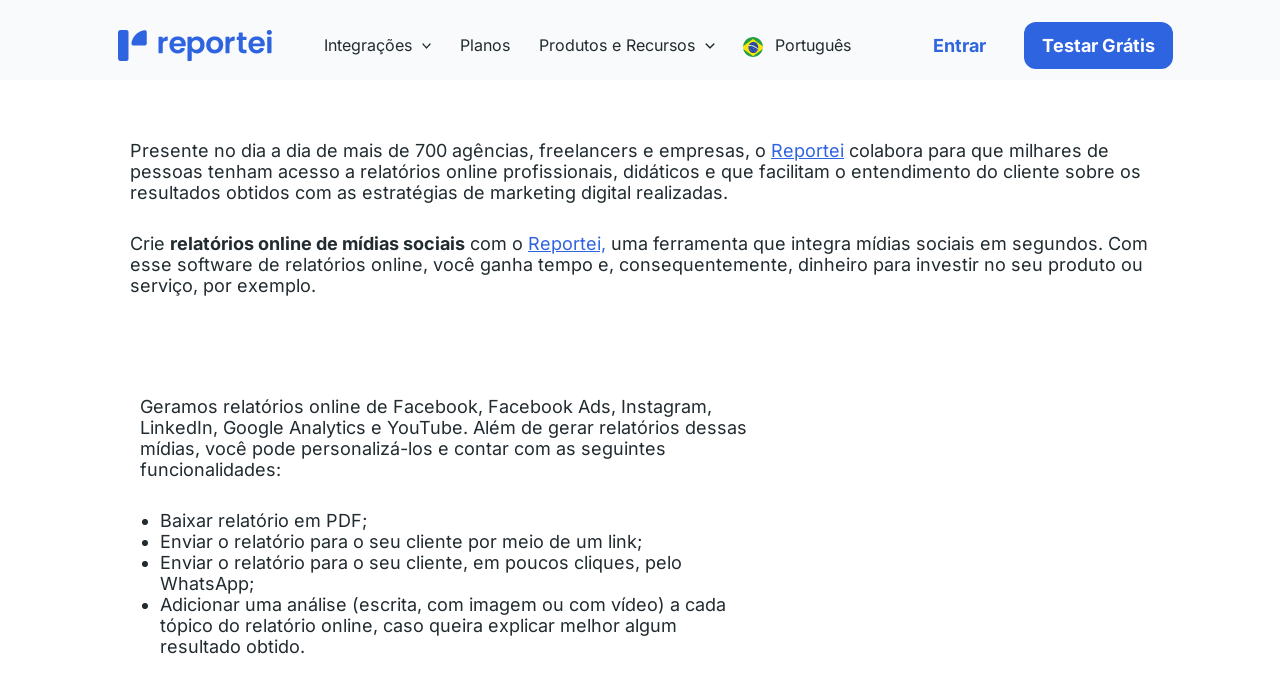

--- FILE ---
content_type: text/html; charset=UTF-8
request_url: https://reportei.com/software-de-relatorios-online-de-midias-sociais/
body_size: 79089
content:
<!DOCTYPE html><html lang="pt-br"><head><script data-no-optimize="1">var litespeed_docref=sessionStorage.getItem("litespeed_docref");litespeed_docref&&(Object.defineProperty(document,"referrer",{get:function(){return litespeed_docref}}),sessionStorage.removeItem("litespeed_docref"));</script> <meta charset="UTF-8"><meta name="viewport" content="width=device-width, initial-scale=1"><link rel="profile" href="https://gmpg.org/xfn/11"><link rel="preload" href="https://reportei.com/wp-content/astra-local-fonts/inter/UcC73FwrK3iLTeHuS_nVMrMxCp50SjIa1ZL7.woff2" as="font" type="font/woff2" crossorigin><link rel="preload" href="https://reportei.com/wp-content/astra-local-fonts/quicksand/6xKtdSZaM9iE8KbpRA_hK1QN.woff2" as="font" type="font/woff2" crossorigin><meta name='robots' content='max-image-preview:large' /><title>Software de Relatórios Online de Mídias Sociais - Reportei</title><meta name="robots" content="index, follow, max-snippet:-1, max-image-preview:large, max-video-preview:-1" /><link rel="canonical" href="https://reportei.com/software-de-relatorios-online-de-midias-sociais/" /><meta property="og:locale" content="pt_BR" /><meta property="og:type" content="article" /><meta property="og:title" content="Software de Relatórios Online de Mídias Sociais - Reportei" /><meta property="og:description" content="Software de Relatórios Online de Mídias Sociais Integre relatórios de marketing digital de Facebook, Instagram, LinkedIn, YouTube e Google Analytics. Testar Agora Presente no dia a dia de mais de 700 agências, freelancers e empresas, o Reportei colabora para que milhares de pessoas tenham acesso a relatórios online profissionais, didáticos e que facilitam o entendimento [&hellip;]" /><meta property="og:url" content="https://reportei.com/software-de-relatorios-online-de-midias-sociais/" /><meta property="og:site_name" content="Reportei" /><meta property="article:publisher" content="https://facebook.com/reportei/" /><meta property="article:modified_time" content="2018-07-02T20:35:06+00:00" /><meta name="twitter:card" content="summary_large_image" /><meta name="twitter:site" content="@reporteicom" /> <script type="application/ld+json" class="yoast-schema-graph">{"@context":"https://schema.org","@graph":[{"@type":"Organization","@id":"https://reportei.com/#organization","name":"Reportei","url":"https://reportei.com/","sameAs":["https://facebook.com/reportei/","https://www.youtube.com/channel/UCY5Q7apg7T56KV_J7MrWyyg","https://twitter.com/reporteicom"],"logo":{"@type":"ImageObject","@id":"https://reportei.com/#logo","inLanguage":"pt-BR","url":"https://reportei.com/wp-content/uploads/2023/09/logo-reportei.svg","width":154,"height":31,"caption":"Reportei"},"image":{"@id":"https://reportei.com/#logo"}},{"@type":"WebSite","@id":"https://reportei.com/#website","url":"https://reportei.com/","name":"Reportei","description":"Relat\u00f3rios e Dashboards de Facebook, Instagram, Google Analytics, LinkedIn, YouTube, Tiktok e muito mais","publisher":{"@id":"https://reportei.com/#organization"},"potentialAction":[{"@type":"SearchAction","target":"https://reportei.com/?s={search_term_string}","query-input":"required name=search_term_string"}],"inLanguage":"pt-BR"},{"@type":"WebPage","@id":"https://reportei.com/software-de-relatorios-online-de-midias-sociais/#webpage","url":"https://reportei.com/software-de-relatorios-online-de-midias-sociais/","name":"Software de Relat\u00f3rios Online de M\u00eddias Sociais - Reportei","isPartOf":{"@id":"https://reportei.com/#website"},"datePublished":"2018-07-02T20:31:50+00:00","dateModified":"2018-07-02T20:35:06+00:00","breadcrumb":{"@id":"https://reportei.com/software-de-relatorios-online-de-midias-sociais/#breadcrumb"},"inLanguage":"pt-BR","potentialAction":[{"@type":"ReadAction","target":["https://reportei.com/software-de-relatorios-online-de-midias-sociais/"]}]},{"@type":"BreadcrumbList","@id":"https://reportei.com/software-de-relatorios-online-de-midias-sociais/#breadcrumb","itemListElement":[{"@type":"ListItem","position":1,"item":{"@type":"WebPage","@id":"https://reportei.com/software-de-relatorios-online-de-midias-sociais/","url":"https://reportei.com/software-de-relatorios-online-de-midias-sociais/","name":"Software de Relat\u00f3rios Online de M\u00eddias Sociais"}}]}]}</script> <link rel='dns-prefetch' href='//fonts.googleapis.com' /><link rel='dns-prefetch' href='//widget.intercom.io' /><link rel='dns-prefetch' href='//cdn.firstpromoter.com' /><link rel='dns-prefetch' href='//public.profitwell.com' /><link rel='dns-prefetch' href='//www.facebok.com' /><link rel='dns-prefetch' href='//d335luupugsy2.cloudfront.net' /><link rel='dns-prefetch' href='//tag.goadopt.io' /><link rel='dns-prefetch' href='//www.google-analytics.com' /><link rel='dns-prefetch' href='//www.googletagmanager.com' /><link rel='dns-prefetch' href='//connect.facebook.net' /><link rel="alternate" type="application/rss+xml" title="Feed para Reportei &raquo;" href="https://reportei.com/feed/" /><link rel="alternate" type="application/rss+xml" title="Feed de comentários para Reportei &raquo;" href="https://reportei.com/comments/feed/" /><link rel="alternate" title="oEmbed (JSON)" type="application/json+oembed" href="https://reportei.com/wp-json/oembed/1.0/embed?url=https%3A%2F%2Freportei.com%2Fsoftware-de-relatorios-online-de-midias-sociais%2F" /><link rel="alternate" title="oEmbed (XML)" type="text/xml+oembed" href="https://reportei.com/wp-json/oembed/1.0/embed?url=https%3A%2F%2Freportei.com%2Fsoftware-de-relatorios-online-de-midias-sociais%2F&#038;format=xml" /><style id='wp-img-auto-sizes-contain-inline-css'>img:is([sizes=auto i],[sizes^="auto," i]){contain-intrinsic-size:3000px 1500px}
/*# sourceURL=wp-img-auto-sizes-contain-inline-css */</style><style id="litespeed-ccss">body,html,li,p,ul{border:0;font-size:100%;font-style:inherit;font-weight:inherit;margin:0;outline:0;padding:0;vertical-align:baseline}html{-webkit-text-size-adjust:100%;-ms-text-size-adjust:100%}body{margin:0}main,nav{display:block}a{background-color:#fff0}a,a:visited{text-decoration:none}strong{font-weight:700}img{border:0}svg:not(:root){overflow:hidden}button{color:inherit;font:inherit;margin:0}button{overflow:visible}button{text-transform:none}button{-webkit-appearance:button}button::-moz-focus-inner{border:0;padding:0}.ast-container{max-width:100%}.ast-container{margin-left:auto;margin-right:auto;padding-left:20px;padding-right:20px}html{box-sizing:border-box}*,:after,:before{box-sizing:inherit}body{color:#808285;background:#fff;font-style:normal}ul{margin:0 0 1.5em 3em}ul{list-style:disc}li>ul{margin-bottom:0;margin-left:1.5em}strong{font-weight:700}img{height:auto;max-width:100%}button{color:#808285;font-weight:400;font-size:100%;margin:0;vertical-align:baseline}button{line-height:normal}button{border:1px solid;border-color:var(--ast-border-color);border-radius:2px;background:#e6e6e6;padding:.6em 1em .4em;color:#fff}a{color:#4169e1}.screen-reader-text{border:0;clip:rect(1px,1px,1px,1px);height:1px;margin:-1px;overflow:hidden;padding:0;position:absolute;width:1px;word-wrap:normal!important}body{-webkit-font-smoothing:antialiased;-moz-osx-font-smoothing:grayscale}body:not(.logged-in){position:relative}#page{position:relative}a{text-decoration:none}img{vertical-align:middle}p{margin-bottom:1.75em}.ast-custom-button,body,button{line-height:1.85714285714286}.ast-hidden{display:none!important}body{background-color:#fff}#page{display:block}#primary{width:100%}#primary{margin:4em 0}.main-navigation{height:100%;-js-display:inline-flex;display:inline-flex}.main-navigation ul{list-style:none;margin:0;padding-left:0;position:relative}.main-header-menu .menu-link{text-decoration:none;padding:0 1em;display:inline-block}.main-header-menu .menu-item{position:relative}.main-header-menu .sub-menu{width:240px;background:#fff;left:-999em;position:absolute;top:100%;z-index:99999;visibility:hidden}.main-header-menu .sub-menu .menu-link{padding:.9em 1em;display:block;word-wrap:break-word}.main-header-menu .sub-menu .menu-item:not(.menu-item-has-children) .menu-link .icon-arrow:first-of-type{display:none}.submenu-with-border .sub-menu{border-width:1px;border-style:solid}.submenu-with-border .sub-menu .menu-link{border-width:0 0 1px;border-style:solid}.ast-desktop .submenu-with-border .sub-menu>.menu-item:last-child>.menu-link{border-bottom-style:none}.ast-button-wrap{display:inline-block}.ast-button-wrap button{box-shadow:none;border:none}.ast-button-wrap .menu-toggle{padding:0;width:2.2em;height:2.1em;font-size:1.5em;font-weight:400;border-radius:2px;-webkit-font-smoothing:antialiased;-moz-osx-font-smoothing:grayscale;border-radius:2px;vertical-align:middle;line-height:1.85714285714286}.ast-button-wrap .menu-toggle.main-header-menu-toggle{padding:0 .5em;width:auto;text-align:center}.header-main-layout-1 .ast-main-header-bar-alignment{margin-left:auto}.site-navigation{height:100%}.ast-icon.icon-arrow svg{height:.6em;width:.6em;position:relative;margin-left:10px}.ast-icon svg:not([fill]){fill:currentColor}.hentry{margin:0 0 1.5em}.entry-content>:last-child{margin-bottom:0}body{overflow-x:hidden}.ast-builder-grid-row{display:grid;grid-template-columns:auto auto;align-items:center;grid-column-gap:20px;overflow-wrap:anywhere}.ast-builder-grid-row>.site-header-section{flex-wrap:nowrap}.ast-builder-layout-element{align-items:center}.site-header-section{height:100%;min-height:0;align-items:center}.site-header-section>*{padding:0 10px}.site-header-section>div:first-child{padding-left:0}.site-header-section>div:last-child{padding-right:0}.site-header-section .ast-builder-menu{align-items:center}.ast-grid-right-section{justify-content:flex-end}.ast-logo-title-inline .ast-site-identity{padding:1em 0;-js-display:inline-flex;display:inline-flex;vertical-align:middle;align-items:center}.ahfb-svg-iconset{-js-display:inline-flex;display:inline-flex;align-self:center}.ahfb-svg-iconset svg{width:17px;height:17px}.ast-builder-grid-row-container{display:grid;align-content:center}.main-header-bar .main-header-bar-navigation{height:100%}.ast-nav-menu .sub-menu{line-height:1.45}.ast-builder-menu .main-navigation{padding:0}.ast-builder-menu .main-navigation>ul{align-self:center}.menu-toggle .ast-close-svg{display:none}.ast-mobile-header-wrap .menu-toggle .mobile-menu-toggle-icon{-js-display:inline-flex;display:inline-flex;align-self:center}.ast-mobile-header-wrap .ast-button-wrap .menu-toggle.main-header-menu-toggle{-js-display:flex;display:flex;align-items:center;width:auto;height:auto}.menu-toggle .mobile-menu-toggle-icon{-js-display:inline-flex;display:inline-flex;align-self:center}.ast-button-wrap .menu-toggle.main-header-menu-toggle{padding:.5em;align-items:center;-js-display:flex;display:flex}.site-header{z-index:99;position:relative}.main-header-bar-wrap{position:relative}.main-header-bar{background-color:#fff;border-bottom-color:var(--ast-border-color);border-bottom-style:solid}.main-header-bar{margin-left:auto;margin-right:auto}.ast-desktop .main-header-menu.ast-menu-shadow .sub-menu{box-shadow:0 4px 10px -2px rgb(0 0 0/.1)}.site-branding{line-height:1;align-self:center}.ast-menu-toggle{display:none;background:0 0;color:inherit;border-style:dotted;border-color:#fff0}.main-header-bar{z-index:4;position:relative}.main-header-bar .main-header-bar-navigation .sub-menu{line-height:1.45}.main-header-bar .main-header-bar-navigation .menu-item-has-children>.menu-link:after{line-height:normal}.ast-site-identity{padding:1em 0}.ast-desktop .main-header-menu>.menu-item .sub-menu:before{position:absolute;content:"";top:0;left:0;width:100%;transform:translateY(-100%)}.page .entry-header{margin-bottom:1.5em}.ast-single-post .entry-header.ast-header-without-markup{margin-bottom:0}.entry-header{margin-bottom:1.2em;word-wrap:break-word}.entry-content{word-wrap:break-word}.entry-content p{margin-bottom:1.6em}.entry-content::after{display:table;clear:both;content:""}.ast-flex{-js-display:flex;display:flex;flex-wrap:wrap}.ast-inline-flex{-js-display:inline-flex;display:inline-flex;align-items:center;flex-wrap:wrap;align-content:center}.ast-flex-grow-1{flex-grow:1}:root{--ast-post-nav-space:0;--ast-container-default-xlg-padding:6.67em;--ast-container-default-lg-padding:5.67em;--ast-container-default-slg-padding:4.34em;--ast-container-default-md-padding:3.34em;--ast-container-default-sm-padding:6.67em;--ast-container-default-xs-padding:2.4em;--ast-container-default-xxs-padding:1.4em;--ast-code-block-background:#EEEEEE;--ast-comment-inputs-background:#FAFAFA;--ast-normal-container-width:1065px;--ast-narrow-container-width:750px;--ast-blog-title-font-weight:normal;--ast-blog-meta-weight:inherit;--ast-global-color-primary:var(--ast-global-color-5);--ast-global-color-secondary:var(--ast-global-color-4);--ast-global-color-alternate-background:var(--ast-global-color-7);--ast-global-color-subtle-background:var(--ast-global-color-6);--ast-bg-style-guide:#F8FAFC;--ast-shadow-style-guide:0px 0px 4px 0 #00000057;--ast-global-dark-bg-style:#fff;--ast-global-dark-lfs:#fbfbfb;--ast-widget-bg-color:#fafafa;--ast-wc-container-head-bg-color:#fbfbfb;--ast-title-layout-bg:#eeeeee;--ast-search-border-color:#e7e7e7;--ast-lifter-hover-bg:#e6e6e6;--ast-gallery-block-color:#000;--srfm-color-input-label:var(--ast-global-color-2)}html{font-size:93.75%}a{color:#1876f2}body,button,.ast-custom-button{font-family:"Inter",sans-serif;font-weight:400;font-size:15px;font-size:1rem}body{color:#212b30}.ast-single-post .entry-content a{text-decoration:underline}.ast-logo-title-inline .site-logo-img{padding-right:1em}.ast-page-builder-template .hentry{margin:0}.ast-page-builder-template .site-content>.ast-container{max-width:100%;padding:0}.ast-page-builder-template .site .site-content #primary{padding:0;margin:0}.ast-page-builder-template .entry-header.ast-header-without-markup{margin-top:0;margin-bottom:0}.ast-page-builder-template .entry-header{margin-top:4em;margin-left:auto;margin-right:auto;padding-left:20px;padding-right:20px}@media (max-width:921.9px){#ast-desktop-header{display:none}}@media (min-width:922px){#ast-mobile-header{display:none}}.menu-toggle,button,.ast-custom-button{border-style:solid;border-top-width:0;border-right-width:0;border-left-width:0;border-bottom-width:0;color:#fff;border-color:#1876f2;background-color:#1876f2;padding-top:15px;padding-right:30px;padding-bottom:15px;padding-left:30px;font-family:inherit;font-weight:inherit;line-height:1em;border-top-left-radius:2px;border-top-right-radius:2px;border-bottom-right-radius:2px;border-bottom-left-radius:2px}@media (max-width:921px){.menu-toggle,button,.ast-custom-button{padding-top:14px;padding-right:28px;padding-bottom:14px;padding-left:28px}}@media (max-width:544px){.menu-toggle,button,.ast-custom-button{padding-top:12px;padding-right:24px;padding-bottom:12px;padding-left:24px}}@media (min-width:544px){.ast-container{max-width:100%}}@media (max-width:544px){header .custom-logo-link img{max-width:120px;width:120px}.astra-logo-svg{width:120px}.astra-logo-svg:not(.sticky-custom-logo .astra-logo-svg,.transparent-custom-logo .astra-logo-svg,.advanced-header-logo .astra-logo-svg){height:24px}}@media (max-width:921px){html{font-size:85.5%}}@media (max-width:544px){html{font-size:85.5%}}@media (min-width:922px){.ast-container{max-width:1105px}}@media (min-width:922px){.site-content .ast-container{display:flex}}@media (max-width:921px){.site-content .ast-container{flex-direction:column}}ul{margin-left:20px}:root{--ast-global-color-0:#0170B9;--ast-global-color-1:#3a3a3a;--ast-global-color-2:#3a3a3a;--ast-global-color-3:#4B4F58;--ast-global-color-4:#F5F5F5;--ast-global-color-5:#FFFFFF;--ast-global-color-6:#F2F5F7;--ast-global-color-7:#424242;--ast-global-color-8:#000000}:root{--ast-border-color:#dddddd}header.entry-header{text-align:left}@media (max-width:921px){header.entry-header{text-align:left}}@media (max-width:544px){header.entry-header{text-align:left}}.ast-builder-layout-element .ast-site-identity{margin-left:10px}.ast-builder-layout-element[data-section="title_tagline"]{display:flex}[data-section*="section-hb-button-"] .menu-link{display:none}.ast-header-button-1[data-section*="section-hb-button-"] .ast-builder-button-wrap .ast-custom-button{font-weight:700;font-size:18px;font-size:1.2rem;line-height:1.2em}.ast-header-button-1 .ast-custom-button{color:#2f64e0;background:#fff0}.ast-header-button-1[data-section*="section-hb-button-"] .ast-builder-button-wrap .ast-custom-button{padding-top:13px;padding-bottom:13px;padding-left:18px;padding-right:18px}@media (max-width:544px){.ast-header-button-1[data-section*="section-hb-button-"] .ast-builder-button-wrap .ast-custom-button{padding-top:0;padding-bottom:0;padding-left:0;padding-right:0;margin-top:0;margin-bottom:0;margin-left:0;margin-right:0}}.ast-header-button-1[data-section="section-hb-button-1"]{display:flex}.ast-header-button-2[data-section*="section-hb-button-"] .ast-builder-button-wrap .ast-custom-button{font-weight:700;font-size:18px;font-size:1.2rem;line-height:1.19em}.ast-header-button-2 .ast-custom-button{background:#2f64e0}.ast-header-button-2[data-section*="section-hb-button-"] .ast-builder-button-wrap .ast-custom-button{padding-top:13px;padding-bottom:13px;padding-left:18px;padding-right:18px}.ast-header-button-2[data-section="section-hb-button-2"]{display:flex}.ast-builder-menu-1{font-family:inherit;font-weight:500}.ast-builder-menu-1 .menu-item>.menu-link{font-size:16px;font-size:1.0666666666667rem;color:#212b30}.ast-builder-menu-1 .menu-item>.ast-menu-toggle{color:#212b30}.ast-builder-menu-1 .sub-menu{border-top-width:0;border-bottom-width:0;border-right-width:0;border-left-width:0;border-color:#1876f2;border-style:solid}.ast-builder-menu-1 .main-header-menu>.menu-item>.sub-menu{margin-top:0}.ast-desktop .ast-builder-menu-1 .main-header-menu>.menu-item>.sub-menu:before{height:calc(0px + 0px + 5px)}.ast-desktop .ast-builder-menu-1 .menu-item .sub-menu .menu-link{border-style:none}@media (max-width:921px){.ast-builder-menu-1 .menu-item-has-children>.menu-link:after{content:unset}.ast-builder-menu-1 .main-header-menu>.menu-item>.sub-menu{margin-top:0}}@media (max-width:544px){.ast-builder-menu-1 .main-header-menu>.menu-item>.sub-menu{margin-top:0}}.ast-builder-menu-1{display:flex}.ast-builder-html-element p:last-child{margin-bottom:0}.ast-header-html-1 .ast-builder-html-element{font-size:15px;font-size:1rem}.ast-header-html-1{font-size:15px;font-size:1rem}.ast-header-html-1{display:none}.elementor-widget-heading .elementor-heading-title{margin:0}.elementor-page .ast-menu-toggle{color:unset!important;background:unset!important}.elementor-post.elementor-grid-item.hentry{margin-bottom:0}.elementor-screen-only,.screen-reader-text{top:0!important}.ast-header-button-1 .ast-custom-button{box-shadow:0 0 0 0 rgb(0 0 0/.1)}.ast-header-button-2 .ast-custom-button{box-shadow:0 0 0 0 rgb(0 0 0/.1)}.ast-desktop .ast-builder-menu-1 .menu-item .sub-menu{box-shadow:0 4px 10px -2px rgb(0 0 0/.1)}@media (min-width:922px){.main-header-bar{border-bottom-width:1px}}.main-header-menu .menu-item{-js-display:flex;display:flex;-webkit-box-pack:center;-webkit-justify-content:center;-moz-box-pack:center;-ms-flex-pack:center;justify-content:center;-webkit-box-orient:vertical;-webkit-box-direction:normal;-webkit-flex-direction:column;-moz-box-orient:vertical;-moz-box-direction:normal;-ms-flex-direction:column;flex-direction:column}.main-header-menu>.menu-item>.menu-link{height:100%;-webkit-box-align:center;-webkit-align-items:center;-moz-box-align:center;-ms-flex-align:center;align-items:center;-js-display:flex;display:flex}@media (min-width:922px){.ast-builder-menu .main-navigation>ul>li:last-child a{margin-right:0}}.ast-page-builder-template{background-color:#fff;background-image:none}@media (max-width:921px){.ast-page-builder-template{background-color:var(--ast-global-color-5);background-image:none}}@media (max-width:544px){.ast-page-builder-template{background-color:var(--ast-global-color-5);background-image:none}}.ast-mobile-header-content>*{padding:10px 0;height:auto}.ast-mobile-header-content>*:first-child{padding-top:10px}.ast-mobile-header-content>.ast-builder-menu{padding-top:0}.ast-mobile-header-content>*:last-child{padding-bottom:0}.ast-mobile-header-wrap .ast-mobile-header-content{display:none}.ast-mobile-header-wrap .ast-mobile-header-content{background-color:#f9fafb}.ast-mobile-header-content>*{padding-top:0;padding-bottom:0}.content-align-flex-start .ast-builder-layout-element{justify-content:flex-start}.content-align-flex-start .main-header-menu{text-align:left}.ast-mobile-header-wrap .ast-primary-header-bar,.ast-primary-header-bar .site-primary-header-wrap{min-height:70px}.ast-desktop .ast-primary-header-bar .main-header-menu>.menu-item{line-height:70px}@media (min-width:922px){.ast-primary-header-bar{border-bottom-width:0;border-bottom-style:solid}}.ast-primary-header-bar{background-color:#fff;background-image:none}.ast-desktop .ast-primary-header-bar.main-header-bar{padding-top:10px;padding-bottom:0;padding-left:0;padding-right:0}.ast-primary-header-bar{display:block}[data-section="section-header-mobile-trigger"] .ast-button-wrap .ast-mobile-menu-trigger-minimal{color:#212b30;border:none;background:#fff0}[data-section="section-header-mobile-trigger"] .ast-button-wrap .mobile-menu-toggle-icon .ast-mobile-svg{width:20px;height:20px;fill:#212b30}.ast-builder-menu-mobile .main-navigation .menu-item>.menu-link{font-family:"Inter",sans-serif;font-weight:500}.ast-builder-menu-mobile .main-navigation .main-header-menu .menu-item>.menu-link{color:#212b30}.ast-builder-menu-mobile .main-navigation .main-header-menu .menu-item>.ast-menu-toggle{color:#212b30}.ast-builder-menu-mobile .main-navigation .menu-item.menu-item-has-children>.ast-menu-toggle{top:0}.ast-builder-menu-mobile .main-navigation .menu-item-has-children>.menu-link:after{content:unset}.ast-hfb-header .ast-builder-menu-mobile .main-navigation .main-header-menu,.ast-hfb-header .ast-builder-menu-mobile .main-navigation .main-header-menu,.ast-hfb-header .ast-mobile-header-content .ast-builder-menu-mobile .main-navigation .main-header-menu{border-top-width:1px;border-color:#ecf0f1}.ast-hfb-header .ast-builder-menu-mobile .main-navigation .menu-item .sub-menu .menu-link,.ast-hfb-header .ast-builder-menu-mobile .main-navigation .menu-item .menu-link,.ast-hfb-header .ast-builder-menu-mobile .main-navigation .menu-item .sub-menu .menu-link,.ast-hfb-header .ast-builder-menu-mobile .main-navigation .menu-item .menu-link,.ast-hfb-header .ast-mobile-header-content .ast-builder-menu-mobile .main-navigation .menu-item .sub-menu .menu-link,.ast-hfb-header .ast-mobile-header-content .ast-builder-menu-mobile .main-navigation .menu-item .menu-link{border-bottom-width:1px;border-color:#ecf0f1;border-style:solid}.ast-builder-menu-mobile .main-navigation .menu-item.menu-item-has-children>.ast-menu-toggle{top:0}@media (max-width:921px){.ast-builder-menu-mobile .main-navigation{font-size:18px;font-size:1.2rem}.ast-builder-menu-mobile .main-navigation .main-header-menu .menu-item>.menu-link{padding-top:0;padding-bottom:0;padding-left:15px;padding-right:15px}.ast-builder-menu-mobile .main-navigation .menu-item.menu-item-has-children>.ast-menu-toggle{top:0;right:calc(15px - 0.907em)}.ast-builder-menu-mobile .main-navigation .menu-item-has-children>.menu-link:after{content:unset}}@media (max-width:544px){.ast-builder-menu-mobile .main-navigation .menu-item.menu-item-has-children>.ast-menu-toggle{top:0}}.ast-builder-menu-mobile .main-navigation{display:block}:root{--e-global-color-astglobalcolor0:#0170B9;--e-global-color-astglobalcolor1:#3a3a3a;--e-global-color-astglobalcolor2:#3a3a3a;--e-global-color-astglobalcolor3:#4B4F58;--e-global-color-astglobalcolor4:#F5F5F5;--e-global-color-astglobalcolor5:#FFFFFF;--e-global-color-astglobalcolor6:#F2F5F7;--e-global-color-astglobalcolor7:#424242;--e-global-color-astglobalcolor8:#000000}:root{--wp--preset--aspect-ratio--square:1;--wp--preset--aspect-ratio--4-3:4/3;--wp--preset--aspect-ratio--3-4:3/4;--wp--preset--aspect-ratio--3-2:3/2;--wp--preset--aspect-ratio--2-3:2/3;--wp--preset--aspect-ratio--16-9:16/9;--wp--preset--aspect-ratio--9-16:9/16;--wp--preset--color--black:#000000;--wp--preset--color--cyan-bluish-gray:#abb8c3;--wp--preset--color--white:#ffffff;--wp--preset--color--pale-pink:#f78da7;--wp--preset--color--vivid-red:#cf2e2e;--wp--preset--color--luminous-vivid-orange:#ff6900;--wp--preset--color--luminous-vivid-amber:#fcb900;--wp--preset--color--light-green-cyan:#7bdcb5;--wp--preset--color--vivid-green-cyan:#00d084;--wp--preset--color--pale-cyan-blue:#8ed1fc;--wp--preset--color--vivid-cyan-blue:#0693e3;--wp--preset--color--vivid-purple:#9b51e0;--wp--preset--color--ast-global-color-0:var(--ast-global-color-0);--wp--preset--color--ast-global-color-1:var(--ast-global-color-1);--wp--preset--color--ast-global-color-2:var(--ast-global-color-2);--wp--preset--color--ast-global-color-3:var(--ast-global-color-3);--wp--preset--color--ast-global-color-4:var(--ast-global-color-4);--wp--preset--color--ast-global-color-5:var(--ast-global-color-5);--wp--preset--color--ast-global-color-6:var(--ast-global-color-6);--wp--preset--color--ast-global-color-7:var(--ast-global-color-7);--wp--preset--color--ast-global-color-8:var(--ast-global-color-8);--wp--preset--gradient--vivid-cyan-blue-to-vivid-purple:linear-gradient(135deg,rgb(6,147,227) 0%,rgb(155,81,224) 100%);--wp--preset--gradient--light-green-cyan-to-vivid-green-cyan:linear-gradient(135deg,rgb(122,220,180) 0%,rgb(0,208,130) 100%);--wp--preset--gradient--luminous-vivid-amber-to-luminous-vivid-orange:linear-gradient(135deg,rgb(252,185,0) 0%,rgb(255,105,0) 100%);--wp--preset--gradient--luminous-vivid-orange-to-vivid-red:linear-gradient(135deg,rgb(255,105,0) 0%,rgb(207,46,46) 100%);--wp--preset--gradient--very-light-gray-to-cyan-bluish-gray:linear-gradient(135deg,rgb(238,238,238) 0%,rgb(169,184,195) 100%);--wp--preset--gradient--cool-to-warm-spectrum:linear-gradient(135deg,rgb(74,234,220) 0%,rgb(151,120,209) 20%,rgb(207,42,186) 40%,rgb(238,44,130) 60%,rgb(251,105,98) 80%,rgb(254,248,76) 100%);--wp--preset--gradient--blush-light-purple:linear-gradient(135deg,rgb(255,206,236) 0%,rgb(152,150,240) 100%);--wp--preset--gradient--blush-bordeaux:linear-gradient(135deg,rgb(254,205,165) 0%,rgb(254,45,45) 50%,rgb(107,0,62) 100%);--wp--preset--gradient--luminous-dusk:linear-gradient(135deg,rgb(255,203,112) 0%,rgb(199,81,192) 50%,rgb(65,88,208) 100%);--wp--preset--gradient--pale-ocean:linear-gradient(135deg,rgb(255,245,203) 0%,rgb(182,227,212) 50%,rgb(51,167,181) 100%);--wp--preset--gradient--electric-grass:linear-gradient(135deg,rgb(202,248,128) 0%,rgb(113,206,126) 100%);--wp--preset--gradient--midnight:linear-gradient(135deg,rgb(2,3,129) 0%,rgb(40,116,252) 100%);--wp--preset--font-size--small:13px;--wp--preset--font-size--medium:20px;--wp--preset--font-size--large:36px;--wp--preset--font-size--x-large:42px;--wp--preset--spacing--20:0.44rem;--wp--preset--spacing--30:0.67rem;--wp--preset--spacing--40:1rem;--wp--preset--spacing--50:1.5rem;--wp--preset--spacing--60:2.25rem;--wp--preset--spacing--70:3.38rem;--wp--preset--spacing--80:5.06rem;--wp--preset--shadow--natural:6px 6px 9px rgba(0, 0, 0, 0.2);--wp--preset--shadow--deep:12px 12px 50px rgba(0, 0, 0, 0.4);--wp--preset--shadow--sharp:6px 6px 0px rgba(0, 0, 0, 0.2);--wp--preset--shadow--outlined:6px 6px 0px -3px rgb(255, 255, 255), 6px 6px rgb(0, 0, 0);--wp--preset--shadow--crisp:6px 6px 0px rgb(0, 0, 0)}:root{--wp--style--global--content-size:var(--wp--custom--ast-content-width-size);--wp--style--global--wide-size:var(--wp--custom--ast-wide-width-size)}:where(body){margin:0}:root{--wp--style--block-gap:24px}body{padding-top:0;padding-right:0;padding-bottom:0;padding-left:0}a:where(:not(.wp-element-button)){text-decoration:none}.wpml-ls-legacy-dropdown{width:15.5em;max-width:100%}.wpml-ls-legacy-dropdown>ul{position:relative;padding:0;margin:0!important;list-style-type:none}.wpml-ls-legacy-dropdown .wpml-ls-item{padding:0;margin:0;list-style-type:none}.wpml-ls-legacy-dropdown a{display:block;text-decoration:none;color:#444;border:1px solid #cdcdcd;background-color:#fff;padding:5px 10px;line-height:1}.wpml-ls-legacy-dropdown a span{vertical-align:middle}.wpml-ls-legacy-dropdown a.wpml-ls-item-toggle{position:relative;padding-right:calc(10px + 1.4em)}.wpml-ls-legacy-dropdown a.wpml-ls-item-toggle:after{content:"";vertical-align:middle;display:inline-block;border:.35em solid #fff0;border-top:.5em solid;position:absolute;right:10px;top:calc(50% - .175em)}.wpml-ls-legacy-dropdown .wpml-ls-sub-menu{visibility:hidden;position:absolute;top:100%;right:0;left:0;border-top:1px solid #cdcdcd;padding:0;margin:0;list-style-type:none;z-index:101}.wpml-ls-legacy-dropdown .wpml-ls-flag{display:inline;vertical-align:middle}.wpml-ls-legacy-dropdown .wpml-ls-flag+span{margin-left:.4em}.wpml-ls-statics-shortcode_actions a{color:#212b30}.wpml-ls-statics-shortcode_actions .wpml-ls-current-language>a{color:#212b30}.wpml-ls-menu-item .wpml-ls-flag{display:inline;vertical-align:baseline}.wpml-ls-menu-item .wpml-ls-flag+span{margin-left:.3em}ul .wpml-ls-menu-item a{display:flex;align-items:center}.ast-mobile-header-content .ast-builder-layout-element:not(.ast-builder-menu):not(.ast-header-divider-element){padding:15px 20px}[data-section*=section-hb-button-] .ast-builder-button-size-sm .ast-custom-button{font-size:15px;padding:10px 40px}#ast-mobile-header .content-align-flex-start{max-height:60vh;overflow:auto}.ast-desktop .ast-mega-menu-enabled .astra-megamenu-li .astra-megamenu.sub-menu>.menu-item{display:none}.ast-desktop .ast-mega-menu-enabled .astra-megamenu-li .astra-megamenu{opacity:0;visibility:hidden}.ast-desktop .ast-mega-menu-enabled .menu-item-has-children.astra-megamenu-li.menu-item .astra-megamenu.sub-menu .menu-item>.menu-link::after{content:""}.ast-desktop .ast-mega-menu-enabled .menu-item-has-children.astra-megamenu-li.menu-item .astra-megamenu.sub-menu .menu-item>.menu-link .ast-icon.icon-arrow{display:none}.ast-desktop .ast-mega-menu-enabled .astra-megamenu-li .sub-menu .menu-link,.ast-desktop .ast-mega-menu-enabled.submenu-with-border .astra-megamenu-li .sub-menu .menu-link{border:none}.ast-desktop .ast-mega-menu-enabled .ast-hide-menu-item+.ast-mm-custom-content{margin-top:.9em}.ast-desktop .ast-mm-template-content{padding:0 1em}.ast-desktop .submenu-with-border .astra-megamenu{border-width:1px}.ast-desktop .ast-hide-menu-item{display:none}.ast-desktop .ast-mega-menu-enabled .ast-hide-menu-item{display:none}.ast-desktop .ast-mega-menu-enabled.main-header-menu>.menu-item-has-children>.menu-link::after{content:"";margin:0}.ast-hidden{display:none!important}.ast-builder-menu-1 .main-header-menu.submenu-with-border .astra-megamenu{border-top-width:0;border-bottom-width:0;border-right-width:0;border-left-width:0;border-style:solid}.ast-desktop .menu-link>.icon-arrow:first-child{display:none}@media (max-width:543px){#masthead .site-logo-img .astra-logo-svg{max-width:120px}}:root{--direction-multiplier:1}.elementor-screen-only,.screen-reader-text{height:1px;margin:-1px;overflow:hidden;padding:0;position:absolute;top:-10000em;width:1px;clip:rect(0,0,0,0);border:0}.elementor *,.elementor :after,.elementor :before{box-sizing:border-box}.elementor a{box-shadow:none;text-decoration:none}.elementor img{border:none;border-radius:0;box-shadow:none;height:auto;max-width:100%}.elementor .elementor-background-overlay{inset:0;position:absolute}.elementor-widget-wrap .elementor-element.elementor-widget__width-initial{max-width:100%}@media (max-width:767px){.elementor-widget-wrap .elementor-element.elementor-widget-mobile__width-auto{max-width:100%}}.elementor-element{--flex-direction:initial;--flex-wrap:initial;--justify-content:initial;--align-items:initial;--align-content:initial;--gap:initial;--flex-basis:initial;--flex-grow:initial;--flex-shrink:initial;--order:initial;--align-self:initial;align-self:var(--align-self);flex-basis:var(--flex-basis);flex-grow:var(--flex-grow);flex-shrink:var(--flex-shrink);order:var(--order)}.elementor-element:where(.e-con-full,.elementor-widget){align-content:var(--align-content);align-items:var(--align-items);flex-direction:var(--flex-direction);flex-wrap:var(--flex-wrap);gap:var(--row-gap) var(--column-gap);justify-content:var(--justify-content)}.elementor-align-left{text-align:left}:root{--page-title-display:block}.elementor-section{position:relative}.elementor-section .elementor-container{display:flex;margin-left:auto;margin-right:auto;position:relative}@media (max-width:1024px){.elementor-section .elementor-container{flex-wrap:wrap}}.elementor-section.elementor-section-boxed>.elementor-container{max-width:1140px}.elementor-widget-wrap{align-content:flex-start;flex-wrap:wrap;position:relative;width:100%}.elementor:not(.elementor-bc-flex-widget) .elementor-widget-wrap{display:flex}.elementor-widget-wrap>.elementor-element{width:100%}.elementor-widget{position:relative}.elementor-widget:not(:last-child){margin-bottom:var(--kit-widget-spacing,20px)}.elementor-column{display:flex;min-height:1px;position:relative}.elementor-column-gap-default>.elementor-column>.elementor-element-populated{padding:10px}.elementor-inner-section .elementor-column-gap-no .elementor-element-populated{padding:0}@media (min-width:768px){.elementor-column.elementor-col-33{width:33.333%}.elementor-column.elementor-col-50{width:50%}.elementor-column.elementor-col-66{width:66.666%}.elementor-column.elementor-col-100{width:100%}}@media (max-width:767px){.elementor-column{width:100%}}.elementor-grid{display:grid;grid-column-gap:var(--grid-column-gap);grid-row-gap:var(--grid-row-gap)}.elementor-grid .elementor-grid-item{min-width:0}.elementor-grid-0 .elementor-grid{display:inline-block;margin-bottom:calc(-1*var(--grid-row-gap));width:100%;word-spacing:var(--grid-column-gap)}.elementor-grid-0 .elementor-grid .elementor-grid-item{display:inline-block;margin-bottom:var(--grid-row-gap);word-break:break-word}.elementor-grid-1 .elementor-grid{grid-template-columns:repeat(1,1fr)}@media (max-width:1024px){.elementor-grid-tablet-2 .elementor-grid{grid-template-columns:repeat(2,1fr)}}@media (max-width:767px){.elementor-grid-mobile-1 .elementor-grid{grid-template-columns:repeat(1,1fr)}}@media (prefers-reduced-motion:no-preference){html{scroll-behavior:smooth}}.elementor-heading-title{line-height:1;margin:0;padding:0}.elementor-icon{color:#69727d;display:inline-block;font-size:50px;line-height:1;text-align:center}.elementor-icon svg{display:block;height:1em;position:relative;width:1em}.elementor-icon svg:before{left:50%;position:absolute;transform:translateX(-50%)}.elementor-shape-circle .elementor-icon{border-radius:50%}@media (max-width:767px){.elementor .elementor-hidden-mobile{display:none}}@media (min-width:768px) and (max-width:1024px){.elementor .elementor-hidden-tablet{display:none}}@media (min-width:1025px) and (max-width:99999px){.elementor .elementor-hidden-desktop{display:none}}.elementor-30561 .elementor-element.elementor-element-60cc686:not(.elementor-motion-effects-element-type-background){background-color:#FFF}.elementor-30561 .elementor-element.elementor-element-60cc686{overflow:hidden;padding:24px 24px 24px 24px}.elementor-30561 .elementor-element.elementor-element-60cc686{border-radius:12px 12px 12px 12px}.elementor-30561 .elementor-element.elementor-element-7ac1e686>.elementor-widget-wrap>.elementor-widget:not(.elementor-widget__width-auto):not(.elementor-widget__width-initial):not(:last-child):not(.elementor-absolute){margin-bottom:10px}.elementor-30561 .elementor-element.elementor-element-7ac1e686>.elementor-element-populated{margin:0 0 0 0;--e-column-margin-right:0px;--e-column-margin-left:0px;padding:0 0 0 0}.elementor-30561 .elementor-element.elementor-element-4f606d3e>.elementor-widget-container{margin:0 0 0 0;padding:0 0 5px 0}.elementor-30561 .elementor-element.elementor-element-4f606d3e .elementor-heading-title{font-family:"Inter",Sans-serif;font-size:18px;font-weight:600;text-transform:uppercase;color:var(--e-global-color-e0550dc)}.elementor-30561 .elementor-element.elementor-element-3372ca20{margin-top:0;margin-bottom:0;padding:0 0 0 0}.elementor-30561 .elementor-element.elementor-element-7d6cbe6a>.elementor-element-populated{padding:0 10px 0 0}.elementor-30561 .elementor-element.elementor-element-6c91bceb{width:var(--container-widget-width,86.747%);max-width:86.747%;--container-widget-width:86.747%;--container-widget-flex-grow:0;--e-icon-list-icon-size:50px;--e-icon-list-icon-align:center;--e-icon-list-icon-margin:0 calc(var(--e-icon-list-icon-size, 1em) * 0.125);--icon-vertical-align:center;--icon-vertical-offset:0px}.elementor-30561 .elementor-element.elementor-element-6c91bceb.elementor-element{--flex-grow:0;--flex-shrink:0}.elementor-30561 .elementor-element.elementor-element-6c91bceb .elementor-icon-list-items.elementor-inline-items .elementor-icon-list-item{margin-inline:calc(12px/2)}.elementor-30561 .elementor-element.elementor-element-6c91bceb .elementor-icon-list-items.elementor-inline-items{margin-inline:calc(-12px/2)}.elementor-30561 .elementor-element.elementor-element-6c91bceb .elementor-icon-list-items.elementor-inline-items .elementor-icon-list-item:after{inset-inline-end:calc(-12px/2)}.elementor-30561 .elementor-element.elementor-element-6c91bceb .elementor-icon-list-icon{padding-inline-end:0}.elementor-30561 .elementor-element.elementor-element-6c91bceb .elementor-icon-list-item>a{font-family:"Inter",Sans-serif;font-weight:400;text-decoration:none}.elementor-30561 .elementor-element.elementor-element-6c91bceb .elementor-icon-list-text{color:var(--e-global-color-a0a328c)}.elementor-30561 .elementor-element.elementor-element-66eb2710>.elementor-element-populated{padding:0 10px 0 0}.elementor-30561 .elementor-element.elementor-element-2bda3ca6{width:var(--container-widget-width,73.487%);max-width:73.487%;--container-widget-width:73.487%;--container-widget-flex-grow:0;--e-icon-list-icon-size:50px;--e-icon-list-icon-align:center;--e-icon-list-icon-margin:0 calc(var(--e-icon-list-icon-size, 1em) * 0.125);--icon-vertical-align:center;--icon-vertical-offset:0px}.elementor-30561 .elementor-element.elementor-element-2bda3ca6.elementor-element{--flex-grow:0;--flex-shrink:0}.elementor-30561 .elementor-element.elementor-element-2bda3ca6 .elementor-icon-list-items.elementor-inline-items .elementor-icon-list-item{margin-inline:calc(12px/2)}.elementor-30561 .elementor-element.elementor-element-2bda3ca6 .elementor-icon-list-items.elementor-inline-items{margin-inline:calc(-12px/2)}.elementor-30561 .elementor-element.elementor-element-2bda3ca6 .elementor-icon-list-items.elementor-inline-items .elementor-icon-list-item:after{inset-inline-end:calc(-12px/2)}.elementor-30561 .elementor-element.elementor-element-2bda3ca6 .elementor-icon-list-item>a{font-family:"Inter",Sans-serif;font-weight:400;text-decoration:none}.elementor-30561 .elementor-element.elementor-element-2bda3ca6 .elementor-icon-list-text{color:var(--e-global-color-a0a328c)}.elementor-30561 .elementor-element.elementor-element-48fbb511 .elementor-icon-list-items.elementor-inline-items .elementor-icon-list-item{margin-inline:calc(12px/2)}.elementor-30561 .elementor-element.elementor-element-48fbb511 .elementor-icon-list-items.elementor-inline-items{margin-inline:calc(-12px/2)}.elementor-30561 .elementor-element.elementor-element-48fbb511 .elementor-icon-list-items.elementor-inline-items .elementor-icon-list-item:after{inset-inline-end:calc(-12px/2)}.elementor-30561 .elementor-element.elementor-element-48fbb511{--e-icon-list-icon-size:50px;--e-icon-list-icon-align:center;--e-icon-list-icon-margin:0 calc(var(--e-icon-list-icon-size, 1em) * 0.125);--icon-vertical-align:center;--icon-vertical-offset:0px}.elementor-30561 .elementor-element.elementor-element-48fbb511 .elementor-icon-list-item>a{font-family:"Inter",Sans-serif;font-weight:400;text-decoration:none}.elementor-30561 .elementor-element.elementor-element-48fbb511 .elementor-icon-list-text{color:var(--e-global-color-a0a328c)}@media (max-width:1024px){.elementor-30561 .elementor-element.elementor-element-60cc686{padding:20px 20px 20px 20px}}@media (max-width:767px){.elementor-30561 .elementor-element.elementor-element-6c91bceb>.elementor-widget-container{padding:0 0 12px 0}.elementor-30561 .elementor-element.elementor-element-2bda3ca6>.elementor-widget-container{padding:0 0 12px 0}}@media (min-width:768px){.elementor-30561 .elementor-element.elementor-element-7d6cbe6a{width:37%}.elementor-30561 .elementor-element.elementor-element-66eb2710{width:37%}.elementor-30561 .elementor-element.elementor-element-51c239fa{width:25.662%}}#integrações-menu .elementor-widget .elementor-icon-list-icon{display:flex;align-items:center;justify-content:center;background-color:#ECF0F1;border-radius:999px;width:48px;height:48px;margin-right:8px}#integrações-menu .elementor-widget .elementor-icon-list-icon svg{width:32px;height:32px}.elementor-30552 .elementor-element.elementor-element-51682174:not(.elementor-motion-effects-element-type-background){background-color:#FFF}.elementor-30552 .elementor-element.elementor-element-51682174>.elementor-container{max-width:500px}.elementor-30552 .elementor-element.elementor-element-51682174{overflow:hidden}.elementor-30552 .elementor-element.elementor-element-51682174>.elementor-background-overlay{opacity:.5}.elementor-30552 .elementor-element.elementor-element-51682174,.elementor-30552 .elementor-element.elementor-element-51682174>.elementor-background-overlay{border-radius:12px 12px 0 0}.elementor-30552 .elementor-element.elementor-element-17f678a9>.elementor-widget-wrap>.elementor-widget:not(.elementor-widget__width-auto):not(.elementor-widget__width-initial):not(:last-child):not(.elementor-absolute){margin-bottom:14px}.elementor-30552 .elementor-element.elementor-element-17f678a9>.elementor-element-populated{border-radius:12px 12px 0 0}.elementor-30552 .elementor-element.elementor-element-17f678a9>.elementor-element-populated{padding:18px 18px 18px 18px}.elementor-30552 .elementor-element.elementor-element-23c9f0de>.elementor-widget-container{margin:0 0 0 0;padding:0 0 0 0}.elementor-30552 .elementor-element.elementor-element-23c9f0de .elementor-heading-title{font-family:"Inter",Sans-serif;font-size:18px;font-weight:600;text-transform:uppercase;color:var(--e-global-color-e0550dc)}.elementor-30552 .elementor-element.elementor-element-7b7eebb{--e-icon-list-icon-size:11px;--e-icon-list-icon-align:left;--e-icon-list-icon-margin:0 calc(var(--e-icon-list-icon-size, 1em) * 0.25) 0 0;--icon-vertical-offset:0px}.elementor-30552 .elementor-element.elementor-element-7b7eebb .elementor-icon-list-item>a{font-family:"Inter",Sans-serif;font-size:18px;font-weight:400;text-decoration:none;line-height:1em}.elementor-30552 .elementor-element.elementor-element-7b7eebb .elementor-icon-list-text{color:var(--e-global-color-a0a328c)}.elementor-30552 .elementor-element.elementor-element-9534bd3>.elementor-widget-wrap>.elementor-widget:not(.elementor-widget__width-auto):not(.elementor-widget__width-initial):not(:last-child):not(.elementor-absolute){margin-bottom:14px}.elementor-30552 .elementor-element.elementor-element-9534bd3>.elementor-element-populated{border-radius:12px 12px 0 0}.elementor-30552 .elementor-element.elementor-element-9534bd3>.elementor-element-populated{padding:18px 18px 18px 18px}.elementor-30552 .elementor-element.elementor-element-0a09c8a>.elementor-widget-container{margin:0 0 0 0;padding:0 0 0 0}.elementor-30552 .elementor-element.elementor-element-0a09c8a .elementor-heading-title{font-family:"Inter",Sans-serif;font-size:18px;font-weight:600;text-transform:uppercase;color:var(--e-global-color-e0550dc)}.elementor-30552 .elementor-element.elementor-element-afc6906{--e-icon-list-icon-size:11px;--e-icon-list-icon-align:left;--e-icon-list-icon-margin:0 calc(var(--e-icon-list-icon-size, 1em) * 0.25) 0 0;--icon-vertical-offset:0px}.elementor-30552 .elementor-element.elementor-element-afc6906 .elementor-icon-list-item>a{font-family:"Inter",Sans-serif;font-size:18px;font-weight:400;text-decoration:none;line-height:1em}.elementor-30552 .elementor-element.elementor-element-afc6906 .elementor-icon-list-text{color:var(--e-global-color-a0a328c)}.elementor-30552 .elementor-element.elementor-element-2a64d65d:not(.elementor-motion-effects-element-type-background){background-color:var(--e-global-color-5fd3614)}.elementor-30552 .elementor-element.elementor-element-2a64d65d>.elementor-container{max-width:320px}.elementor-30552 .elementor-element.elementor-element-2a64d65d{border-radius:0 0 12px 12px}.elementor-30552 .elementor-element.elementor-element-1f94c6ec>.elementor-widget-wrap>.elementor-widget:not(.elementor-widget__width-auto):not(.elementor-widget__width-initial):not(:last-child):not(.elementor-absolute){margin-bottom:14px}.elementor-30552 .elementor-element.elementor-element-1f94c6ec>.elementor-element-populated{border-radius:0 0 12px 12px}.elementor-30552 .elementor-element.elementor-element-1f94c6ec>.elementor-element-populated{padding:18px 18px 18px 18px}.elementor-30552 .elementor-element.elementor-element-a1e2958>.elementor-widget-container{margin:0 0 0 0;padding:0 0 0 0}.elementor-30552 .elementor-element.elementor-element-a1e2958 .elementor-heading-title{font-family:"Inter",Sans-serif;font-size:18px;font-weight:600;text-transform:uppercase;color:var(--e-global-color-e0550dc)}.elementor-30552 .elementor-element.elementor-element-57d12f1f{--grid-row-gap:12px;--grid-column-gap:0px}.elementor-30552 .elementor-element.elementor-element-57d12f1f .elementor-post__title,.elementor-30552 .elementor-element.elementor-element-57d12f1f .elementor-post__title a{color:var(--e-global-color-a0a328c);font-family:"Inter",Sans-serif;font-size:16px;font-weight:400;text-decoration:none;line-height:1.2em}@media (max-width:1024px){.elementor-30552 .elementor-element.elementor-element-51682174>.elementor-container{max-width:728px}.elementor-30552 .elementor-element.elementor-element-2a64d65d>.elementor-container{max-width:728px}}.elementor-widget-image{text-align:center}.elementor-widget-image a{display:inline-block}.elementor-widget-image a img[src$=".svg"]{width:48px}.elementor-widget-image img{display:inline-block;vertical-align:middle}.elementor-widget-social-icons.elementor-grid-0 .elementor-widget-container{font-size:0;line-height:1}.elementor-widget-social-icons .elementor-grid{grid-column-gap:var(--grid-column-gap,5px);grid-row-gap:var(--grid-row-gap,5px);grid-template-columns:var(--grid-template-columns);justify-content:var(--justify-content,center);justify-items:var(--justify-content,center)}.elementor-icon.elementor-social-icon{font-size:var(--icon-size,25px);height:calc(var(--icon-size, 25px) + 2*var(--icon-padding, .5em));line-height:var(--icon-size,25px);width:calc(var(--icon-size, 25px) + 2*var(--icon-padding, .5em))}.elementor-social-icon{--e-social-icon-icon-color:#fff;align-items:center;background-color:#69727d;display:inline-flex;justify-content:center;text-align:center}.elementor-social-icon svg{fill:var(--e-social-icon-icon-color)}.elementor-social-icon:last-child{margin:0}.elementor-social-icon-facebook{background-color:#3b5998}.elementor-social-icon-instagram{background-color:#262626}.elementor-social-icon-twitter{background-color:#1da1f2}.elementor-social-icon-youtube{background-color:#cd201f}.elementor-item:after,.elementor-item:before{display:block;position:absolute}.elementor-item:not(:hover):not(:focus):not(.elementor-item-active):not(.highlighted):after,.elementor-item:not(:hover):not(:focus):not(.elementor-item-active):not(.highlighted):before{opacity:0}.e--pointer-underline .elementor-item:after,.e--pointer-underline .elementor-item:before{background-color:#3f444b;height:3px;left:0;width:100%;z-index:2}.e--pointer-underline .elementor-item:after{bottom:0;content:""}.elementor-nav-menu--main .elementor-nav-menu a{padding:13px 20px}.elementor-widget-nav-menu .elementor-widget-container{display:flex;flex-direction:column}.elementor-nav-menu{position:relative;z-index:2}.elementor-nav-menu:after{clear:both;content:" ";display:block;font:0/0 serif;height:0;overflow:hidden;visibility:hidden}.elementor-nav-menu,.elementor-nav-menu li{display:block;line-height:normal;list-style:none;margin:0;padding:0}.elementor-nav-menu a,.elementor-nav-menu li{position:relative}.elementor-nav-menu li{border-width:0}.elementor-nav-menu a{align-items:center;display:flex}.elementor-nav-menu a{line-height:20px;padding:10px 20px}.elementor-nav-menu--dropdown{background-color:#fff;font-size:13px}.elementor-nav-menu--dropdown.elementor-nav-menu__container{margin-top:10px;overflow-x:hidden;overflow-y:auto;transform-origin:top}.elementor-nav-menu--dropdown a{color:#33373d}@media (max-width:1024px){.elementor-nav-menu--dropdown-tablet .elementor-nav-menu--main{display:none}}@media (min-width:1025px){.elementor-nav-menu--dropdown-tablet .elementor-nav-menu--dropdown{display:none}.elementor-nav-menu--dropdown-tablet nav.elementor-nav-menu--dropdown.elementor-nav-menu__container{overflow-y:hidden}}.elementor-kit-30077{--e-global-color-primary:#2F64E0;--e-global-color-secondary:#212B30;--e-global-color-text:#212B30;--e-global-color-accent:#2F64E0;--e-global-color-7e947c44:#4054B2;--e-global-color-1f053d76:#23A455;--e-global-color-b93abe4:#000;--e-global-color-ba2b16d:#FFF;--e-global-color-5fd3614:#F9FAFB;--e-global-color-1a8470f:#ECF0F1;--e-global-color-11dd01d:#CFD8DC;--e-global-color-fb13f3d:#90A4AE;--e-global-color-8ccab8c:#78909C;--e-global-color-e0550dc:#5A7582;--e-global-color-06178b1:#455A64;--e-global-color-a0a328c:#212B30;--e-global-color-ec9ba7a:#2F64E0;--e-global-color-3371c2f:#E3EEFC;--e-global-color-0beb335:#1876F2;--e-global-color-35825da1:#4054B2;--e-global-color-6fb2191d:#23A455;--e-global-color-350dc1a1:#000;--e-global-color-47db28a0:#FFF;--e-global-color-28183f5:#0054C2;--e-global-typography-primary-font-family:"Quicksand";--e-global-typography-primary-font-weight:600;--e-global-typography-secondary-font-family:"Inter";--e-global-typography-secondary-font-weight:400;--e-global-typography-text-font-family:"Inter";--e-global-typography-text-font-weight:400;--e-global-typography-accent-font-family:"Inter";--e-global-typography-accent-font-weight:500;color:var(--e-global-color-a0a328c);font-size:18px;font-weight:400;line-height:1.2em}.elementor-kit-30077 button{background-color:#13BD49;font-family:"Inter",Sans-serif;font-size:17px;font-weight:500;color:#FFF;border-radius:12px 12px 12px 12px;padding:10px 16px 10px 16px}.elementor-kit-30077 p{margin-block-end:30px}.elementor-kit-30077 a{color:#2F64E0}.elementor-section.elementor-section-boxed>.elementor-container{max-width:1140px}@media (max-width:1024px){.elementor-section.elementor-section-boxed>.elementor-container{max-width:1024px}}@media (max-width:767px){.elementor-section.elementor-section-boxed>.elementor-container{max-width:767px}}.elementor-14875 .elementor-element.elementor-element-xtlgalz>.elementor-widget-container{padding:50px 50px 50px 50px}.elementor-14875 .elementor-element.elementor-element-xtlgalz{text-align:left}.elementor-14875 .elementor-element.elementor-element-nktqufm>.elementor-widget-container{margin:0 060px 0 060px}.elementor-14875 .elementor-element.elementor-element-nktqufm{text-align:left}.elementor-30549 .elementor-element.elementor-element-e691267:not(.elementor-motion-effects-element-type-background){background-color:#F9FAFB}.elementor-30549 .elementor-element.elementor-element-e691267>.elementor-container{max-width:1065px}.elementor-30549 .elementor-element.elementor-element-e691267{margin-top:0;margin-bottom:0;padding:064px 0 70px 0}.elementor-30549 .elementor-element.elementor-element-25fa85e9{text-align:left}.elementor-30549 .elementor-element.elementor-element-25fa85e9 img{width:100%}.elementor-30549 .elementor-element.elementor-element-1383b012 .elementor-repeater-item-1a36d7a.elementor-social-icon{background-color:#fff0}.elementor-30549 .elementor-element.elementor-element-1383b012 .elementor-repeater-item-1a36d7a.elementor-social-icon svg{fill:#1876F2}.elementor-30549 .elementor-element.elementor-element-1383b012 .elementor-repeater-item-5b124c1.elementor-social-icon{background-color:#fff0}.elementor-30549 .elementor-element.elementor-element-1383b012 .elementor-repeater-item-5b124c1.elementor-social-icon svg{fill:#FC4ADE}.elementor-30549 .elementor-element.elementor-element-1383b012 .elementor-repeater-item-ffee1ea.elementor-social-icon{background-color:#fff0}.elementor-30549 .elementor-element.elementor-element-1383b012 .elementor-repeater-item-ffee1ea.elementor-social-icon svg{fill:#F63535}.elementor-30549 .elementor-element.elementor-element-1383b012 .elementor-repeater-item-04c1754.elementor-social-icon{background-color:#fff0}.elementor-30549 .elementor-element.elementor-element-1383b012 .elementor-repeater-item-04c1754.elementor-social-icon svg{fill:#0FACF3}.elementor-30549 .elementor-element.elementor-element-1383b012{--grid-template-columns:repeat(0, auto);--icon-size:20px;--grid-column-gap:15px;--grid-row-gap:0px}.elementor-30549 .elementor-element.elementor-element-1383b012 .elementor-widget-container{text-align:left}.elementor-30549 .elementor-element.elementor-element-1383b012 .elementor-social-icon{--icon-padding:0em}.elementor-30549 .elementor-element.elementor-element-358d11e3>.elementor-widget-wrap>.elementor-widget:not(.elementor-widget__width-auto):not(.elementor-widget__width-initial):not(:last-child):not(.elementor-absolute){margin-bottom:14px}.elementor-30549 .elementor-element.elementor-element-1f6dff80>.elementor-widget-container{padding:0 0 8px 0}.elementor-30549 .elementor-element.elementor-element-1f6dff80 .elementor-heading-title{font-family:"Inter",Sans-serif;font-size:18px;font-weight:600}.elementor-30549 .elementor-element.elementor-element-a5fba05 .elementor-nav-menu .elementor-item{font-family:"Inter",Sans-serif;font-size:16px;font-weight:400}.elementor-30549 .elementor-element.elementor-element-a5fba05 .elementor-nav-menu--main .elementor-item{color:var(--e-global-color-a0a328c);fill:var(--e-global-color-a0a328c);padding-left:0;padding-right:0;padding-top:0;padding-bottom:0}.elementor-30549 .elementor-element.elementor-element-a5fba05 .e--pointer-underline .elementor-item:after{height:0}.elementor-30549 .elementor-element.elementor-element-a5fba05{--e-nav-menu-horizontal-menu-item-margin:calc( 20px / 2 )}.elementor-30549 .elementor-element.elementor-element-a5fba05 .elementor-nav-menu--main:not(.elementor-nav-menu--layout-horizontal) .elementor-nav-menu>li:not(:last-child){margin-bottom:20px}.elementor-30549 .elementor-element.elementor-element-a5fba05 .elementor-nav-menu--dropdown{background-color:#fff0}.elementor-30549 .elementor-element.elementor-element-61151379 .wpml-elementor-ls .wpml-ls-item{font-size:16px;font-weight:400}.elementor-30549 .elementor-element.elementor-element-61151379 .wpml-elementor-ls .wpml-ls-legacy-dropdown a{background-color:#FFF0}.elementor-30549 .elementor-element.elementor-element-603854b9{text-align:left}.elementor-30549 .elementor-element.elementor-element-603854b9 img{width:113px}.elementor-30549 .elementor-element.elementor-element-30119520{text-align:left}.elementor-30549 .elementor-element.elementor-element-30119520 img{width:127px}.elementor-location-footer:before{content:"";display:table;clear:both}@media (max-width:767px){.elementor-30549 .elementor-element.elementor-element-e691267{padding:51px 0 20px 0}.elementor-30549 .elementor-element.elementor-element-1383b012 .elementor-widget-container{text-align:center}.elementor-30549 .elementor-element.elementor-element-1383b012{width:auto;max-width:auto}.elementor-30549 .elementor-element.elementor-element-1f6dff80>.elementor-widget-container{padding:0 0 6px 0}.elementor-30549 .elementor-element.elementor-element-1f6dff80 .elementor-heading-title{font-size:16px}.elementor-30549 .elementor-element.elementor-element-a5fba05 .elementor-nav-menu .elementor-item{font-size:14px}.elementor-30549 .elementor-element.elementor-element-a5fba05 .elementor-nav-menu--dropdown a{padding-left:0;padding-right:0;padding-top:10px;padding-bottom:10px}.elementor-30549 .elementor-element.elementor-element-a5fba05 .elementor-nav-menu__container.elementor-nav-menu--dropdown{margin-top:0px!important}.elementor-30549 .elementor-element.elementor-element-603854b9{width:auto;max-width:auto;align-self:center;text-align:center}.elementor-30549 .elementor-element.elementor-element-603854b9>.elementor-widget-container{margin:0 0 0 0;padding:0 15px 0 55px}.elementor-30549 .elementor-element.elementor-element-30119520{width:auto;max-width:auto;align-self:center}.elementor-30549 .elementor-element.elementor-element-30119520>.elementor-widget-container{margin:-10px 0 0 0;padding:0 0 0 15px}}@media only screen and (max-width:768px){.ast-container{padding-right:10px;padding-left:10px}}.main-header-menu .menu-link{padding:0 .9em}.ast-desktop .ast-mega-menu-enabled .ast-hide-menu-item+.ast-mm-custom-content{margin-top:0}.site-content{overflow:hidden}#ast-mobile-header>div.ast-mobile-header-content.content-align-flex-start{height:100vh}#ast-mobile-header{height:70px}.recursosmenu,.recursosultimosartigos,.relatoriosmenu{max-width:850px}.ast-header-html-1{justify-content:center!important;background:#F9FAFB!important}.recursosmenu li.elementor-icon-list-item:not(:last-child){padding-bottom:16px}#blog_link p{text-overflow:ellipsis;white-space:nowrap;width:85%;padding-right:11px;overflow:hidden;float:left}.ast-builder-menu-1 .menu-item>.menu-link{font-weight:400}.main-header-menu .sub-menu .menu-link{padding:14px 1em}.wpml-ls-menu-item .wpml-ls-flag+span{margin-left:12px}.wpml-ls-legacy-dropdown a.wpml-ls-item-toggle:after{content:"";margin-left:.35em;border-top:none;font-family:"Font Awesome 5 Free"!important;font-weight:900;position:relative;right:0;border:none}.wpml-ls-menu-item .wpml-ls-flag{vertical-align:middle}.ast-desktop .ast-mm-template-content,.ast-desktop .ast-mega-menu-enabled .astra-megamenu-li .astra-megamenu{padding:0}.ast-desktop .ast-builder-menu-1 .menu-item .sub-menu{border-radius:12px;border-top:none;box-shadow:0 10px 15px rgb(0 68 157/.1),0 4px 6px rgb(0 68 157/.05);width:160px;z-index:9999}@media only screen and (max-width:600px){.icones-footer{position:absolute;right:10px}}@media only screen and (max-width:768px){.main-navigation button{background-color:#fff0}.recursosmenu{background:#F9FAFB!important}.recursosultimosartigos{background:#fff!important}.relatoriosmenu{background:#F9FAFB!important}.wpml-ls-current-language{max-height:50px}}@media (max-width:1050px){.ast-header-html-1 .ast-header-button-1 .ast-custom-button{color:#2f64e0!important}}.ast-desktop .ast-mega-menu-enabled .ast-hide-menu-item+.ast-mm-custom-content{margin-top:0}.site-content{overflow:hidden}#ast-mobile-header>div.ast-mobile-header-content.content-align-flex-start{height:100vh;max-height:100vh}#ast-mobile-header{height:70px}.ast-header-html-1{justify-content:center!important;background:#F9FAFB!important}.recursosmenu li.elementor-icon-list-item:not(:last-child){padding-bottom:16px}#blog_link p{text-overflow:ellipsis;white-space:nowrap;width:85%;padding-right:11px;overflow:hidden;float:left}.ast-builder-menu-1 .menu-item>.menu-link{font-weight:400}.main-header-menu .sub-menu .menu-link{padding:14px 1em}.wpml-ls-menu-item .wpml-ls-flag+span{margin-left:12px}.wpml-ls-legacy-dropdown a.wpml-ls-item-toggle:after{content:"";margin-left:.35em;border-top:none;font-family:"Font Awesome 5 Free"!important;font-weight:900;position:relative;right:0;border:none}.wpml-ls-menu-item .wpml-ls-flag{vertical-align:middle}.ast-desktop .ast-mm-template-content,.ast-desktop .ast-mega-menu-enabled .astra-megamenu-li .astra-megamenu{padding:0}.ast-desktop .ast-builder-menu-1 .menu-item .sub-menu{border-radius:12px;border-top:none;box-shadow:0 10px 15px rgb(0 68 157/.1),0 4px 6px rgb(0 68 157/.05);width:160px}@media only screen and (max-width:600px){.icones-footer{position:absolute;right:10px}}@media only screen and (max-width:768px){.main-navigation button{background-color:#fff0}.recursosmenu{background:#F9FAFB!important}.recursosultimosartigos{background:#fff!important}.relatoriosmenu{background:#F9FAFB!important}.wpml-ls-current-language{max-height:50px}}.ast-primary-header-bar{background:#F9FAFB}.ast-header-button-2 .ast-custom-button{border-radius:12px}.e{fill:url(#c)}.f{fill:url(#b)}.g{fill:url(#d)}.h{fill:none}.e{fill:url(#c)}.f{fill:url(#b)}.g{fill:url(#d)}.h{fill:none}.elementor-widget-posts:after{display:none}.elementor-posts-container:not(.elementor-posts-masonry){align-items:stretch}.elementor-posts-container .elementor-post{margin:0;padding:0}.elementor-posts .elementor-post{flex-direction:column}.elementor-posts .elementor-post__title{font-size:18px;margin:0}.elementor-posts .elementor-post__text{display:var(--item-display,block);flex-direction:column;flex-grow:1}.elementor-posts--skin-classic .elementor-post{overflow:hidden}.elementor-posts .elementor-post{display:flex}.ast-desktop .astra-megamenu-li.menu-item-43568 .astra-mega-menu-width-custom:before{content:"850";opacity:0}.ast-desktop .astra-megamenu-li.menu-item-43570 .astra-mega-menu-width-custom:before{content:"350";opacity:0}</style><script src="[data-uri]" defer></script> <link data-asynced="1" as="style" onload="this.onload=null;this.rel='stylesheet'"  rel='preload' id='astra-theme-css-css' href='https://reportei.com/wp-content/themes/astra/assets/css/minified/main.min.css?ver=4.11.17' media='all' /><style id='astra-theme-css-inline-css'>.ast-no-sidebar .entry-content .alignfull {margin-left: calc( -50vw + 50%);margin-right: calc( -50vw + 50%);max-width: 100vw;width: 100vw;}.ast-no-sidebar .entry-content .alignwide {margin-left: calc(-41vw + 50%);margin-right: calc(-41vw + 50%);max-width: unset;width: unset;}.ast-no-sidebar .entry-content .alignfull .alignfull,.ast-no-sidebar .entry-content .alignfull .alignwide,.ast-no-sidebar .entry-content .alignwide .alignfull,.ast-no-sidebar .entry-content .alignwide .alignwide,.ast-no-sidebar .entry-content .wp-block-column .alignfull,.ast-no-sidebar .entry-content .wp-block-column .alignwide{width: 100%;margin-left: auto;margin-right: auto;}.wp-block-gallery,.blocks-gallery-grid {margin: 0;}.wp-block-separator {max-width: 100px;}.wp-block-separator.is-style-wide,.wp-block-separator.is-style-dots {max-width: none;}.entry-content .has-2-columns .wp-block-column:first-child {padding-right: 10px;}.entry-content .has-2-columns .wp-block-column:last-child {padding-left: 10px;}@media (max-width: 782px) {.entry-content .wp-block-columns .wp-block-column {flex-basis: 100%;}.entry-content .has-2-columns .wp-block-column:first-child {padding-right: 0;}.entry-content .has-2-columns .wp-block-column:last-child {padding-left: 0;}}body .entry-content .wp-block-latest-posts {margin-left: 0;}body .entry-content .wp-block-latest-posts li {list-style: none;}.ast-no-sidebar .ast-container .entry-content .wp-block-latest-posts {margin-left: 0;}.ast-header-break-point .entry-content .alignwide {margin-left: auto;margin-right: auto;}.entry-content .blocks-gallery-item img {margin-bottom: auto;}.wp-block-pullquote {border-top: 4px solid #555d66;border-bottom: 4px solid #555d66;color: #40464d;}:root{--ast-post-nav-space:0;--ast-container-default-xlg-padding:6.67em;--ast-container-default-lg-padding:5.67em;--ast-container-default-slg-padding:4.34em;--ast-container-default-md-padding:3.34em;--ast-container-default-sm-padding:6.67em;--ast-container-default-xs-padding:2.4em;--ast-container-default-xxs-padding:1.4em;--ast-code-block-background:#EEEEEE;--ast-comment-inputs-background:#FAFAFA;--ast-normal-container-width:1065px;--ast-narrow-container-width:750px;--ast-blog-title-font-weight:normal;--ast-blog-meta-weight:inherit;--ast-global-color-primary:var(--ast-global-color-5);--ast-global-color-secondary:var(--ast-global-color-4);--ast-global-color-alternate-background:var(--ast-global-color-7);--ast-global-color-subtle-background:var(--ast-global-color-6);--ast-bg-style-guide:#F8FAFC;--ast-shadow-style-guide:0px 0px 4px 0 #00000057;--ast-global-dark-bg-style:#fff;--ast-global-dark-lfs:#fbfbfb;--ast-widget-bg-color:#fafafa;--ast-wc-container-head-bg-color:#fbfbfb;--ast-title-layout-bg:#eeeeee;--ast-search-border-color:#e7e7e7;--ast-lifter-hover-bg:#e6e6e6;--ast-gallery-block-color:#000;--srfm-color-input-label:var(--ast-global-color-2);}html{font-size:93.75%;}a,.page-title{color:#1876f2;}a:hover,a:focus{color:#212b30;}body,button,input,select,textarea,.ast-button,.ast-custom-button{font-family:'Inter',sans-serif;font-weight:400;font-size:15px;font-size:1rem;}blockquote{color:#000000;}h1,h2,h3,h4,h5,h6,.entry-content :where(h1,h2,h3,h4,h5,h6),.site-title,.site-title a{font-family:'Quicksand',sans-serif;font-weight:700;}.site-title{font-size:35px;font-size:2.3333333333333rem;display:none;}.site-header .site-description{font-size:15px;font-size:1rem;display:none;}.entry-title{font-size:30px;font-size:2rem;}.archive .ast-article-post .ast-article-inner,.blog .ast-article-post .ast-article-inner,.archive .ast-article-post .ast-article-inner:hover,.blog .ast-article-post .ast-article-inner:hover{overflow:hidden;}h1,.entry-content :where(h1){font-size:40px;font-size:2.6666666666667rem;font-weight:700;font-family:'Quicksand',sans-serif;line-height:1.4em;}h2,.entry-content :where(h2){font-size:30px;font-size:2rem;font-weight:700;font-family:'Quicksand',sans-serif;line-height:1.3em;}h3,.entry-content :where(h3){font-size:25px;font-size:1.6666666666667rem;font-weight:700;font-family:'Quicksand',sans-serif;line-height:1.3em;}h4,.entry-content :where(h4){font-size:20px;font-size:1.3333333333333rem;line-height:1.2em;font-weight:700;font-family:'Quicksand',sans-serif;}h5,.entry-content :where(h5){font-size:18px;font-size:1.2rem;line-height:1.2em;font-weight:700;font-family:'Quicksand',sans-serif;}h6,.entry-content :where(h6){font-size:15px;font-size:1rem;line-height:1.25em;font-weight:700;font-family:'Quicksand',sans-serif;}::selection{background-color:#1876f2;color:#ffffff;}body,h1,h2,h3,h4,h5,h6,.entry-title a,.entry-content :where(h1,h2,h3,h4,h5,h6){color:#212b30;}.tagcloud a:hover,.tagcloud a:focus,.tagcloud a.current-item{color:#ffffff;border-color:#1876f2;background-color:#1876f2;}input:focus,input[type="text"]:focus,input[type="email"]:focus,input[type="url"]:focus,input[type="password"]:focus,input[type="reset"]:focus,input[type="search"]:focus,textarea:focus{border-color:#1876f2;}input[type="radio"]:checked,input[type=reset],input[type="checkbox"]:checked,input[type="checkbox"]:hover:checked,input[type="checkbox"]:focus:checked,input[type=range]::-webkit-slider-thumb{border-color:#1876f2;background-color:#1876f2;box-shadow:none;}.site-footer a:hover + .post-count,.site-footer a:focus + .post-count{background:#1876f2;border-color:#1876f2;}.single .nav-links .nav-previous,.single .nav-links .nav-next{color:#1876f2;}.entry-meta,.entry-meta *{line-height:1.45;color:#1876f2;}.entry-meta a:not(.ast-button):hover,.entry-meta a:not(.ast-button):hover *,.entry-meta a:not(.ast-button):focus,.entry-meta a:not(.ast-button):focus *,.page-links > .page-link,.page-links .page-link:hover,.post-navigation a:hover{color:#212b30;}#cat option,.secondary .calendar_wrap thead a,.secondary .calendar_wrap thead a:visited{color:#1876f2;}.secondary .calendar_wrap #today,.ast-progress-val span{background:#1876f2;}.secondary a:hover + .post-count,.secondary a:focus + .post-count{background:#1876f2;border-color:#1876f2;}.calendar_wrap #today > a{color:#ffffff;}.page-links .page-link,.single .post-navigation a{color:#1876f2;}.ast-search-menu-icon .search-form button.search-submit{padding:0 4px;}.ast-search-menu-icon form.search-form{padding-right:0;}.ast-search-menu-icon.slide-search input.search-field{width:0;}.ast-header-search .ast-search-menu-icon.ast-dropdown-active .search-form,.ast-header-search .ast-search-menu-icon.ast-dropdown-active .search-field:focus{transition:all 0.2s;}.search-form input.search-field:focus{outline:none;}.ast-archive-title{color:#212b30;}.widget-title,.widget .wp-block-heading{font-size:21px;font-size:1.4rem;color:#212b30;}.single .ast-author-details .author-title{color:#212b30;}.ast-single-post .entry-content a,.ast-comment-content a:not(.ast-comment-edit-reply-wrap a){text-decoration:underline;}.ast-single-post .wp-block-button .wp-block-button__link,.ast-single-post .elementor-widget-button .elementor-button,.ast-single-post .entry-content .uagb-tab a,.ast-single-post .entry-content .uagb-ifb-cta a,.ast-single-post .entry-content .wp-block-uagb-buttons a,.ast-single-post .entry-content .uabb-module-content a,.ast-single-post .entry-content .uagb-post-grid a,.ast-single-post .entry-content .uagb-timeline a,.ast-single-post .entry-content .uagb-toc__wrap a,.ast-single-post .entry-content .uagb-taxomony-box a,.entry-content .wp-block-latest-posts > li > a,.ast-single-post .entry-content .wp-block-file__button,a.ast-post-filter-single,.ast-single-post .wp-block-buttons .wp-block-button.is-style-outline .wp-block-button__link,.ast-single-post .ast-comment-content .comment-reply-link,.ast-single-post .ast-comment-content .comment-edit-link{text-decoration:none;}.ast-search-menu-icon.slide-search a:focus-visible:focus-visible,.astra-search-icon:focus-visible,#close:focus-visible,a:focus-visible,.ast-menu-toggle:focus-visible,.site .skip-link:focus-visible,.wp-block-loginout input:focus-visible,.wp-block-search.wp-block-search__button-inside .wp-block-search__inside-wrapper,.ast-header-navigation-arrow:focus-visible,.ast-orders-table__row .ast-orders-table__cell:focus-visible,a#ast-apply-coupon:focus-visible,#ast-apply-coupon:focus-visible,#close:focus-visible,.button.search-submit:focus-visible,#search_submit:focus,.normal-search:focus-visible,.ast-header-account-wrap:focus-visible,.astra-cart-drawer-close:focus,.ast-single-variation:focus,.ast-button:focus{outline-style:dotted;outline-color:inherit;outline-width:thin;}input:focus,input[type="text"]:focus,input[type="email"]:focus,input[type="url"]:focus,input[type="password"]:focus,input[type="reset"]:focus,input[type="search"]:focus,input[type="number"]:focus,textarea:focus,.wp-block-search__input:focus,[data-section="section-header-mobile-trigger"] .ast-button-wrap .ast-mobile-menu-trigger-minimal:focus,.ast-mobile-popup-drawer.active .menu-toggle-close:focus,#ast-scroll-top:focus,#coupon_code:focus,#ast-coupon-code:focus{border-style:dotted;border-color:inherit;border-width:thin;}input{outline:none;}.ast-logo-title-inline .site-logo-img{padding-right:1em;}.site-logo-img img{ transition:all 0.2s linear;}body .ast-oembed-container *{position:absolute;top:0;width:100%;height:100%;left:0;}body .wp-block-embed-pocket-casts .ast-oembed-container *{position:unset;}.ast-single-post-featured-section + article {margin-top: 2em;}.site-content .ast-single-post-featured-section img {width: 100%;overflow: hidden;object-fit: cover;}.site > .ast-single-related-posts-container {margin-top: 0;}@media (min-width: 922px) {.ast-desktop .ast-container--narrow {max-width: var(--ast-narrow-container-width);margin: 0 auto;}}.ast-page-builder-template .hentry {margin: 0;}.ast-page-builder-template .site-content > .ast-container {max-width: 100%;padding: 0;}.ast-page-builder-template .site .site-content #primary {padding: 0;margin: 0;}.ast-page-builder-template .no-results {text-align: center;margin: 4em auto;}.ast-page-builder-template .ast-pagination {padding: 2em;}.ast-page-builder-template .entry-header.ast-no-title.ast-no-thumbnail {margin-top: 0;}.ast-page-builder-template .entry-header.ast-header-without-markup {margin-top: 0;margin-bottom: 0;}.ast-page-builder-template .entry-header.ast-no-title.ast-no-meta {margin-bottom: 0;}.ast-page-builder-template.single .post-navigation {padding-bottom: 2em;}.ast-page-builder-template.single-post .site-content > .ast-container {max-width: 100%;}.ast-page-builder-template .entry-header {margin-top: 4em;margin-left: auto;margin-right: auto;padding-left: 20px;padding-right: 20px;}.single.ast-page-builder-template .entry-header {padding-left: 20px;padding-right: 20px;}.ast-page-builder-template .ast-archive-description {margin: 4em auto 0;padding-left: 20px;padding-right: 20px;}@media (max-width:921.9px){#ast-desktop-header{display:none;}}@media (min-width:922px){#ast-mobile-header{display:none;}}.wp-block-buttons.aligncenter{justify-content:center;}@media (max-width:921px){.ast-theme-transparent-header #primary,.ast-theme-transparent-header #secondary{padding:0;}}@media (max-width:921px){.ast-plain-container.ast-no-sidebar #primary{padding:0;}}.ast-plain-container.ast-no-sidebar #primary{margin-top:0;margin-bottom:0;}@media (min-width:1200px){.wp-block-group .has-background{padding:20px;}}@media (min-width:1200px){.ast-plain-container.ast-no-sidebar .entry-content .alignwide .wp-block-cover__inner-container,.ast-plain-container.ast-no-sidebar .entry-content .alignfull .wp-block-cover__inner-container{width:1105px;}}@media (min-width:1200px){.wp-block-cover-image.alignwide .wp-block-cover__inner-container,.wp-block-cover.alignwide .wp-block-cover__inner-container,.wp-block-cover-image.alignfull .wp-block-cover__inner-container,.wp-block-cover.alignfull .wp-block-cover__inner-container{width:100%;}}.wp-block-columns{margin-bottom:unset;}.wp-block-image.size-full{margin:2rem 0;}.wp-block-separator.has-background{padding:0;}.wp-block-gallery{margin-bottom:1.6em;}.wp-block-group{padding-top:4em;padding-bottom:4em;}.wp-block-group__inner-container .wp-block-columns:last-child,.wp-block-group__inner-container :last-child,.wp-block-table table{margin-bottom:0;}.blocks-gallery-grid{width:100%;}.wp-block-navigation-link__content{padding:5px 0;}.wp-block-group .wp-block-group .has-text-align-center,.wp-block-group .wp-block-column .has-text-align-center{max-width:100%;}.has-text-align-center{margin:0 auto;}@media (max-width:1200px){.wp-block-group{padding:3em;}.wp-block-group .wp-block-group{padding:1.5em;}.wp-block-columns,.wp-block-column{margin:1rem 0;}}@media (min-width:921px){.wp-block-columns .wp-block-group{padding:2em;}}@media (max-width:544px){.wp-block-cover-image .wp-block-cover__inner-container,.wp-block-cover .wp-block-cover__inner-container{width:unset;}.wp-block-cover,.wp-block-cover-image{padding:2em 0;}.wp-block-group,.wp-block-cover{padding:2em;}.wp-block-media-text__media img,.wp-block-media-text__media video{width:unset;max-width:100%;}.wp-block-media-text.has-background .wp-block-media-text__content{padding:1em;}}.wp-block-image.aligncenter{margin-left:auto;margin-right:auto;}.wp-block-table.aligncenter{margin-left:auto;margin-right:auto;}@media (min-width:544px){.entry-content .wp-block-media-text.has-media-on-the-right .wp-block-media-text__content{padding:0 8% 0 0;}.entry-content .wp-block-media-text .wp-block-media-text__content{padding:0 0 0 8%;}.ast-plain-container .site-content .entry-content .has-custom-content-position.is-position-bottom-left > *,.ast-plain-container .site-content .entry-content .has-custom-content-position.is-position-bottom-right > *,.ast-plain-container .site-content .entry-content .has-custom-content-position.is-position-top-left > *,.ast-plain-container .site-content .entry-content .has-custom-content-position.is-position-top-right > *,.ast-plain-container .site-content .entry-content .has-custom-content-position.is-position-center-right > *,.ast-plain-container .site-content .entry-content .has-custom-content-position.is-position-center-left > *{margin:0;}}@media (max-width:544px){.entry-content .wp-block-media-text .wp-block-media-text__content{padding:8% 0;}.wp-block-media-text .wp-block-media-text__media img{width:auto;max-width:100%;}}.wp-block-button.is-style-outline .wp-block-button__link{border-color:#1876f2;}div.wp-block-button.is-style-outline > .wp-block-button__link:not(.has-text-color),div.wp-block-button.wp-block-button__link.is-style-outline:not(.has-text-color){color:#1876f2;}.wp-block-button.is-style-outline .wp-block-button__link:hover,.wp-block-buttons .wp-block-button.is-style-outline .wp-block-button__link:focus,.wp-block-buttons .wp-block-button.is-style-outline > .wp-block-button__link:not(.has-text-color):hover,.wp-block-buttons .wp-block-button.wp-block-button__link.is-style-outline:not(.has-text-color):hover{color:#ffffff;background-color:#212b30;border-color:#212b30;}.post-page-numbers.current .page-link,.ast-pagination .page-numbers.current{color:#ffffff;border-color:#1876f2;background-color:#1876f2;}@media (min-width:544px){.entry-content > .alignleft{margin-right:20px;}.entry-content > .alignright{margin-left:20px;}}.wp-block-button.is-style-outline .wp-block-button__link.wp-element-button,.ast-outline-button{border-color:#1876f2;font-family:inherit;font-weight:inherit;line-height:1em;border-top-left-radius:2px;border-top-right-radius:2px;border-bottom-right-radius:2px;border-bottom-left-radius:2px;}.wp-block-buttons .wp-block-button.is-style-outline > .wp-block-button__link:not(.has-text-color),.wp-block-buttons .wp-block-button.wp-block-button__link.is-style-outline:not(.has-text-color),.ast-outline-button{color:#1876f2;}.wp-block-button.is-style-outline .wp-block-button__link:hover,.wp-block-buttons .wp-block-button.is-style-outline .wp-block-button__link:focus,.wp-block-buttons .wp-block-button.is-style-outline > .wp-block-button__link:not(.has-text-color):hover,.wp-block-buttons .wp-block-button.wp-block-button__link.is-style-outline:not(.has-text-color):hover,.ast-outline-button:hover,.ast-outline-button:focus,.wp-block-uagb-buttons-child .uagb-buttons-repeater.ast-outline-button:hover,.wp-block-uagb-buttons-child .uagb-buttons-repeater.ast-outline-button:focus{color:#ffffff;background-color:#212b30;border-color:#212b30;}.wp-block-button .wp-block-button__link.wp-element-button.is-style-outline:not(.has-background),.wp-block-button.is-style-outline>.wp-block-button__link.wp-element-button:not(.has-background),.ast-outline-button{background-color:transparent;}.entry-content[data-ast-blocks-layout] > figure{margin-bottom:1em;}h1.widget-title{font-weight:700;}h2.widget-title{font-weight:700;}h3.widget-title{font-weight:700;}.elementor-widget-container .elementor-loop-container .e-loop-item[data-elementor-type="loop-item"]{width:100%;}@media (max-width:921px){.ast-left-sidebar #content > .ast-container{display:flex;flex-direction:column-reverse;width:100%;}.ast-separate-container .ast-article-post,.ast-separate-container .ast-article-single{padding:1.5em 2.14em;}.ast-author-box img.avatar{margin:20px 0 0 0;}}@media (min-width:922px){.ast-separate-container.ast-right-sidebar #primary,.ast-separate-container.ast-left-sidebar #primary{border:0;}.search-no-results.ast-separate-container #primary{margin-bottom:4em;}}.elementor-widget-button .elementor-button{border-style:solid;text-decoration:none;border-top-width:0;border-right-width:0;border-left-width:0;border-bottom-width:0;}body .elementor-button.elementor-size-sm,body .elementor-button.elementor-size-xs,body .elementor-button.elementor-size-md,body .elementor-button.elementor-size-lg,body .elementor-button.elementor-size-xl,body .elementor-button{border-top-left-radius:2px;border-top-right-radius:2px;border-bottom-right-radius:2px;border-bottom-left-radius:2px;padding-top:15px;padding-right:30px;padding-bottom:15px;padding-left:30px;}@media (max-width:921px){.elementor-widget-button .elementor-button.elementor-size-sm,.elementor-widget-button .elementor-button.elementor-size-xs,.elementor-widget-button .elementor-button.elementor-size-md,.elementor-widget-button .elementor-button.elementor-size-lg,.elementor-widget-button .elementor-button.elementor-size-xl,.elementor-widget-button .elementor-button{padding-top:14px;padding-right:28px;padding-bottom:14px;padding-left:28px;}}@media (max-width:544px){.elementor-widget-button .elementor-button.elementor-size-sm,.elementor-widget-button .elementor-button.elementor-size-xs,.elementor-widget-button .elementor-button.elementor-size-md,.elementor-widget-button .elementor-button.elementor-size-lg,.elementor-widget-button .elementor-button.elementor-size-xl,.elementor-widget-button .elementor-button{padding-top:12px;padding-right:24px;padding-bottom:12px;padding-left:24px;}}.elementor-widget-button .elementor-button{border-color:#1876f2;background-color:#1876f2;}.elementor-widget-button .elementor-button:hover,.elementor-widget-button .elementor-button:focus{color:#ffffff;background-color:#212b30;border-color:#212b30;}.wp-block-button .wp-block-button__link ,.elementor-widget-button .elementor-button{color:#ffffff;}.elementor-widget-button .elementor-button{line-height:1em;}.wp-block-button .wp-block-button__link:hover,.wp-block-button .wp-block-button__link:focus{color:#ffffff;background-color:#212b30;border-color:#212b30;}.elementor-widget-heading h1.elementor-heading-title{line-height:1.4em;}.elementor-widget-heading h2.elementor-heading-title{line-height:1.3em;}.elementor-widget-heading h3.elementor-heading-title{line-height:1.3em;}.elementor-widget-heading h4.elementor-heading-title{line-height:1.2em;}.elementor-widget-heading h5.elementor-heading-title{line-height:1.2em;}.elementor-widget-heading h6.elementor-heading-title{line-height:1.25em;}.wp-block-button .wp-block-button__link{border-color:#1876f2;background-color:#1876f2;color:#ffffff;font-family:inherit;font-weight:inherit;line-height:1em;border-top-left-radius:2px;border-top-right-radius:2px;border-bottom-right-radius:2px;border-bottom-left-radius:2px;padding-top:15px;padding-right:30px;padding-bottom:15px;padding-left:30px;}@media (max-width:921px){.wp-block-button .wp-block-button__link{padding-top:14px;padding-right:28px;padding-bottom:14px;padding-left:28px;}}@media (max-width:544px){.wp-block-button .wp-block-button__link{padding-top:12px;padding-right:24px;padding-bottom:12px;padding-left:24px;}}.menu-toggle,button,.ast-button,.ast-custom-button,.button,input#submit,input[type="button"],input[type="submit"],input[type="reset"],form[CLASS*="wp-block-search__"].wp-block-search .wp-block-search__inside-wrapper .wp-block-search__button,body .wp-block-file .wp-block-file__button{border-style:solid;border-top-width:0;border-right-width:0;border-left-width:0;border-bottom-width:0;color:#ffffff;border-color:#1876f2;background-color:#1876f2;padding-top:15px;padding-right:30px;padding-bottom:15px;padding-left:30px;font-family:inherit;font-weight:inherit;line-height:1em;border-top-left-radius:2px;border-top-right-radius:2px;border-bottom-right-radius:2px;border-bottom-left-radius:2px;}button:focus,.menu-toggle:hover,button:hover,.ast-button:hover,.ast-custom-button:hover .button:hover,.ast-custom-button:hover ,input[type=reset]:hover,input[type=reset]:focus,input#submit:hover,input#submit:focus,input[type="button"]:hover,input[type="button"]:focus,input[type="submit"]:hover,input[type="submit"]:focus,form[CLASS*="wp-block-search__"].wp-block-search .wp-block-search__inside-wrapper .wp-block-search__button:hover,form[CLASS*="wp-block-search__"].wp-block-search .wp-block-search__inside-wrapper .wp-block-search__button:focus,body .wp-block-file .wp-block-file__button:hover,body .wp-block-file .wp-block-file__button:focus{color:#ffffff;background-color:#212b30;border-color:#212b30;}@media (max-width:921px){.menu-toggle,button,.ast-button,.ast-custom-button,.button,input#submit,input[type="button"],input[type="submit"],input[type="reset"],form[CLASS*="wp-block-search__"].wp-block-search .wp-block-search__inside-wrapper .wp-block-search__button,body .wp-block-file .wp-block-file__button{padding-top:14px;padding-right:28px;padding-bottom:14px;padding-left:28px;}}@media (max-width:544px){.menu-toggle,button,.ast-button,.ast-custom-button,.button,input#submit,input[type="button"],input[type="submit"],input[type="reset"],form[CLASS*="wp-block-search__"].wp-block-search .wp-block-search__inside-wrapper .wp-block-search__button,body .wp-block-file .wp-block-file__button{padding-top:12px;padding-right:24px;padding-bottom:12px;padding-left:24px;}}@media (max-width:921px){.ast-mobile-header-stack .main-header-bar .ast-search-menu-icon{display:inline-block;}.ast-header-break-point.ast-header-custom-item-outside .ast-mobile-header-stack .main-header-bar .ast-search-icon{margin:0;}.ast-comment-avatar-wrap img{max-width:2.5em;}.ast-comment-meta{padding:0 1.8888em 1.3333em;}.ast-separate-container .ast-comment-list li.depth-1{padding:1.5em 2.14em;}.ast-separate-container .comment-respond{padding:2em 2.14em;}}@media (min-width:544px){.ast-container{max-width:100%;}}@media (max-width:544px){.ast-separate-container .ast-article-post,.ast-separate-container .ast-article-single,.ast-separate-container .comments-title,.ast-separate-container .ast-archive-description{padding:1.5em 1em;}.ast-separate-container #content .ast-container{padding-left:0.54em;padding-right:0.54em;}.ast-separate-container .ast-comment-list .bypostauthor{padding:.5em;}.ast-search-menu-icon.ast-dropdown-active .search-field{width:170px;}} #ast-mobile-header .ast-site-header-cart-li a{pointer-events:none;}.ast-separate-container{background-color:#ffffff;background-image:none;}.entry-content > .wp-block-group,.entry-content > .wp-block-media-text,.entry-content > .wp-block-cover,.entry-content > .wp-block-columns{max-width:58em;width:calc(100% - 4em);margin-left:auto;margin-right:auto;}.entry-content [class*="__inner-container"] > .alignfull{max-width:100%;margin-left:0;margin-right:0;}.entry-content [class*="__inner-container"] > *:not(.alignwide):not(.alignfull):not(.alignleft):not(.alignright){margin-left:auto;margin-right:auto;}.entry-content [class*="__inner-container"] > *:not(.alignwide):not(p):not(.alignfull):not(.alignleft):not(.alignright):not(.is-style-wide):not(iframe){max-width:50rem;width:100%;}@media (min-width:921px){.entry-content > .wp-block-group.alignwide.has-background,.entry-content > .wp-block-group.alignfull.has-background,.entry-content > .wp-block-cover.alignwide,.entry-content > .wp-block-cover.alignfull,.entry-content > .wp-block-columns.has-background.alignwide,.entry-content > .wp-block-columns.has-background.alignfull{margin-top:0;margin-bottom:0;padding:6em 4em;}.entry-content > .wp-block-columns.has-background{margin-bottom:0;}}@media (min-width:1200px){.entry-content .alignfull p{max-width:1065px;}.entry-content .alignfull{max-width:100%;width:100%;}.ast-page-builder-template .entry-content .alignwide,.entry-content [class*="__inner-container"] > .alignwide{max-width:1065px;margin-left:0;margin-right:0;}.entry-content .alignfull [class*="__inner-container"] > .alignwide{max-width:80rem;}}@media (min-width:545px){.site-main .entry-content > .alignwide{margin:0 auto;}.wp-block-group.has-background,.entry-content > .wp-block-cover,.entry-content > .wp-block-columns.has-background{padding:4em;margin-top:0;margin-bottom:0;}.entry-content .wp-block-media-text.alignfull .wp-block-media-text__content,.entry-content .wp-block-media-text.has-background .wp-block-media-text__content{padding:0 8%;}}@media (max-width:921px){.site-title{display:none;}.site-header .site-description{display:none;}h1,.entry-content :where(h1){font-size:30px;}h2,.entry-content :where(h2){font-size:25px;}h3,.entry-content :where(h3){font-size:20px;}}@media (max-width:544px){.site-title{display:none;}.site-header .site-description{display:none;}h1,.entry-content :where(h1){font-size:30px;}h2,.entry-content :where(h2){font-size:25px;}h3,.entry-content :where(h3){font-size:20px;}header .custom-logo-link img,.ast-header-break-point .site-branding img,.ast-header-break-point .custom-logo-link img{max-width:120px;width:120px;}.astra-logo-svg{width:120px;}.astra-logo-svg:not(.sticky-custom-logo .astra-logo-svg,.transparent-custom-logo .astra-logo-svg,.advanced-header-logo .astra-logo-svg){height:24px;}.ast-header-break-point .site-logo-img .custom-mobile-logo-link img{max-width:120px;}}@media (max-width:921px){html{font-size:85.5%;}}@media (max-width:544px){html{font-size:85.5%;}}@media (min-width:922px){.ast-container{max-width:1105px;}}@media (min-width:922px){.site-content .ast-container{display:flex;}}@media (max-width:921px){.site-content .ast-container{flex-direction:column;}}@media (min-width:922px){.main-header-menu .sub-menu .menu-item.ast-left-align-sub-menu:hover > .sub-menu,.main-header-menu .sub-menu .menu-item.ast-left-align-sub-menu.focus > .sub-menu{margin-left:-0px;}}.site .comments-area{padding-bottom:3em;}.wp-block-search {margin-bottom: 20px;}.wp-block-site-tagline {margin-top: 20px;}form.wp-block-search .wp-block-search__input,.wp-block-search.wp-block-search__button-inside .wp-block-search__inside-wrapper {border-color: #eaeaea;background: #fafafa;}.wp-block-search.wp-block-search__button-inside .wp-block-search__inside-wrapper .wp-block-search__input:focus,.wp-block-loginout input:focus {outline: thin dotted;}.wp-block-loginout input:focus {border-color: transparent;} form.wp-block-search .wp-block-search__inside-wrapper .wp-block-search__input {padding: 12px;}form.wp-block-search .wp-block-search__button svg {fill: currentColor;width: 20px;height: 20px;}.wp-block-loginout p label {display: block;}.wp-block-loginout p:not(.login-remember):not(.login-submit) input {width: 100%;}.wp-block-loginout .login-remember input {width: 1.1rem;height: 1.1rem;margin: 0 5px 4px 0;vertical-align: middle;}.wp-block-file {display: flex;align-items: center;flex-wrap: wrap;justify-content: space-between;}.wp-block-pullquote {border: none;}.wp-block-pullquote blockquote::before {content: "\201D";font-family: "Helvetica",sans-serif;display: flex;transform: rotate( 180deg );font-size: 6rem;font-style: normal;line-height: 1;font-weight: bold;align-items: center;justify-content: center;}.has-text-align-right > blockquote::before {justify-content: flex-start;}.has-text-align-left > blockquote::before {justify-content: flex-end;}figure.wp-block-pullquote.is-style-solid-color blockquote {max-width: 100%;text-align: inherit;}blockquote {padding: 0 1.2em 1.2em;}.wp-block-button__link {border: 2px solid currentColor;}body .wp-block-file .wp-block-file__button {text-decoration: none;}ul.wp-block-categories-list.wp-block-categories,ul.wp-block-archives-list.wp-block-archives {list-style-type: none;}ul,ol {margin-left: 20px;}figure.alignright figcaption {text-align: right;}:root .has-ast-global-color-0-color{color:var(--ast-global-color-0);}:root .has-ast-global-color-0-background-color{background-color:var(--ast-global-color-0);}:root .wp-block-button .has-ast-global-color-0-color{color:var(--ast-global-color-0);}:root .wp-block-button .has-ast-global-color-0-background-color{background-color:var(--ast-global-color-0);}:root .has-ast-global-color-1-color{color:var(--ast-global-color-1);}:root .has-ast-global-color-1-background-color{background-color:var(--ast-global-color-1);}:root .wp-block-button .has-ast-global-color-1-color{color:var(--ast-global-color-1);}:root .wp-block-button .has-ast-global-color-1-background-color{background-color:var(--ast-global-color-1);}:root .has-ast-global-color-2-color{color:var(--ast-global-color-2);}:root .has-ast-global-color-2-background-color{background-color:var(--ast-global-color-2);}:root .wp-block-button .has-ast-global-color-2-color{color:var(--ast-global-color-2);}:root .wp-block-button .has-ast-global-color-2-background-color{background-color:var(--ast-global-color-2);}:root .has-ast-global-color-3-color{color:var(--ast-global-color-3);}:root .has-ast-global-color-3-background-color{background-color:var(--ast-global-color-3);}:root .wp-block-button .has-ast-global-color-3-color{color:var(--ast-global-color-3);}:root .wp-block-button .has-ast-global-color-3-background-color{background-color:var(--ast-global-color-3);}:root .has-ast-global-color-4-color{color:var(--ast-global-color-4);}:root .has-ast-global-color-4-background-color{background-color:var(--ast-global-color-4);}:root .wp-block-button .has-ast-global-color-4-color{color:var(--ast-global-color-4);}:root .wp-block-button .has-ast-global-color-4-background-color{background-color:var(--ast-global-color-4);}:root .has-ast-global-color-5-color{color:var(--ast-global-color-5);}:root .has-ast-global-color-5-background-color{background-color:var(--ast-global-color-5);}:root .wp-block-button .has-ast-global-color-5-color{color:var(--ast-global-color-5);}:root .wp-block-button .has-ast-global-color-5-background-color{background-color:var(--ast-global-color-5);}:root .has-ast-global-color-6-color{color:var(--ast-global-color-6);}:root .has-ast-global-color-6-background-color{background-color:var(--ast-global-color-6);}:root .wp-block-button .has-ast-global-color-6-color{color:var(--ast-global-color-6);}:root .wp-block-button .has-ast-global-color-6-background-color{background-color:var(--ast-global-color-6);}:root .has-ast-global-color-7-color{color:var(--ast-global-color-7);}:root .has-ast-global-color-7-background-color{background-color:var(--ast-global-color-7);}:root .wp-block-button .has-ast-global-color-7-color{color:var(--ast-global-color-7);}:root .wp-block-button .has-ast-global-color-7-background-color{background-color:var(--ast-global-color-7);}:root .has-ast-global-color-8-color{color:var(--ast-global-color-8);}:root .has-ast-global-color-8-background-color{background-color:var(--ast-global-color-8);}:root .wp-block-button .has-ast-global-color-8-color{color:var(--ast-global-color-8);}:root .wp-block-button .has-ast-global-color-8-background-color{background-color:var(--ast-global-color-8);}:root{--ast-global-color-0:#0170B9;--ast-global-color-1:#3a3a3a;--ast-global-color-2:#3a3a3a;--ast-global-color-3:#4B4F58;--ast-global-color-4:#F5F5F5;--ast-global-color-5:#FFFFFF;--ast-global-color-6:#F2F5F7;--ast-global-color-7:#424242;--ast-global-color-8:#000000;}:root {--ast-border-color : #dddddd;}.ast-single-entry-banner {-js-display: flex;display: flex;flex-direction: column;justify-content: center;text-align: center;position: relative;background: var(--ast-title-layout-bg);}.ast-single-entry-banner[data-banner-layout="layout-1"] {max-width: 1065px;background: inherit;padding: 20px 0;}.ast-single-entry-banner[data-banner-width-type="custom"] {margin: 0 auto;width: 100%;}.ast-single-entry-banner + .site-content .entry-header {margin-bottom: 0;}.site .ast-author-avatar {--ast-author-avatar-size: ;}a.ast-underline-text {text-decoration: underline;}.ast-container > .ast-terms-link {position: relative;display: block;}a.ast-button.ast-badge-tax {padding: 4px 8px;border-radius: 3px;font-size: inherit;}header.entry-header{text-align:left;}header.entry-header .entry-title{font-size:30px;font-size:2rem;}header.entry-header > *:not(:last-child){margin-bottom:10px;}@media (max-width:921px){header.entry-header{text-align:left;}}@media (max-width:544px){header.entry-header{text-align:left;}}.ast-archive-entry-banner {-js-display: flex;display: flex;flex-direction: column;justify-content: center;text-align: center;position: relative;background: var(--ast-title-layout-bg);}.ast-archive-entry-banner[data-banner-width-type="custom"] {margin: 0 auto;width: 100%;}.ast-archive-entry-banner[data-banner-layout="layout-1"] {background: inherit;padding: 20px 0;text-align: left;}body.archive .ast-archive-description{max-width:1065px;width:100%;text-align:left;padding-top:3em;padding-right:3em;padding-bottom:3em;padding-left:3em;}body.archive .ast-archive-description .ast-archive-title,body.archive .ast-archive-description .ast-archive-title *{font-size:40px;font-size:2.6666666666667rem;}body.archive .ast-archive-description > *:not(:last-child){margin-bottom:10px;}@media (max-width:921px){body.archive .ast-archive-description{text-align:left;}}@media (max-width:544px){body.archive .ast-archive-description{text-align:left;}}.ast-breadcrumbs .trail-browse,.ast-breadcrumbs .trail-items,.ast-breadcrumbs .trail-items li{display:inline-block;margin:0;padding:0;border:none;background:inherit;text-indent:0;text-decoration:none;}.ast-breadcrumbs .trail-browse{font-size:inherit;font-style:inherit;font-weight:inherit;color:inherit;}.ast-breadcrumbs .trail-items{list-style:none;}.trail-items li::after{padding:0 0.3em;content:"\00bb";}.trail-items li:last-of-type::after{display:none;}h1,h2,h3,h4,h5,h6,.entry-content :where(h1,h2,h3,h4,h5,h6){color:#212b30;}.entry-title a{color:#212b30;}@media (max-width:921px){.ast-builder-grid-row-container.ast-builder-grid-row-tablet-3-firstrow .ast-builder-grid-row > *:first-child,.ast-builder-grid-row-container.ast-builder-grid-row-tablet-3-lastrow .ast-builder-grid-row > *:last-child{grid-column:1 / -1;}}@media (max-width:544px){.ast-builder-grid-row-container.ast-builder-grid-row-mobile-3-firstrow .ast-builder-grid-row > *:first-child,.ast-builder-grid-row-container.ast-builder-grid-row-mobile-3-lastrow .ast-builder-grid-row > *:last-child{grid-column:1 / -1;}}.ast-builder-layout-element .ast-site-identity{margin-left:10px;}.ast-builder-layout-element[data-section="title_tagline"]{display:flex;}@media (max-width:921px){.ast-header-break-point .ast-builder-layout-element[data-section="title_tagline"]{display:flex;}}@media (max-width:544px){.ast-header-break-point .ast-builder-layout-element[data-section="title_tagline"]{display:flex;}}[data-section*="section-hb-button-"] .menu-link{display:none;}.ast-header-button-1[data-section*="section-hb-button-"] .ast-builder-button-wrap .ast-custom-button{font-weight:700;font-size:18px;font-size:1.2rem;line-height:1.2em;}.ast-header-button-1 .ast-custom-button{color:#2f64e0;background:rgba(255,255,255,0);}.ast-header-button-1 .ast-custom-button:hover{color:#1876f2;}.ast-header-button-1[data-section*="section-hb-button-"] .ast-builder-button-wrap .ast-custom-button{padding-top:13px;padding-bottom:13px;padding-left:18px;padding-right:18px;}@media (max-width:544px){.ast-header-button-1[data-section*="section-hb-button-"] .ast-builder-button-wrap .ast-custom-button{padding-top:0px;padding-bottom:0px;padding-left:0px;padding-right:0px;margin-top:0px;margin-bottom:0px;margin-left:0px;margin-right:0px;}}.ast-header-button-1[data-section="section-hb-button-1"]{display:flex;}@media (max-width:921px){.ast-header-break-point .ast-header-button-1[data-section="section-hb-button-1"]{display:flex;}}@media (max-width:544px){.ast-header-break-point .ast-header-button-1[data-section="section-hb-button-1"]{display:flex;}}.ast-header-button-2[data-section*="section-hb-button-"] .ast-builder-button-wrap .ast-custom-button{font-weight:700;font-size:18px;font-size:1.2rem;line-height:1.19em;}.ast-header-button-2 .ast-custom-button{background:#2f64e0;}.ast-header-button-2 .ast-custom-button:hover{background:#1876f2;}.ast-header-button-2[data-section*="section-hb-button-"] .ast-builder-button-wrap .ast-custom-button{padding-top:13px;padding-bottom:13px;padding-left:18px;padding-right:18px;}.ast-header-button-2[data-section="section-hb-button-2"]{display:flex;}@media (max-width:921px){.ast-header-break-point .ast-header-button-2[data-section="section-hb-button-2"]{display:flex;}}@media (max-width:544px){.ast-header-break-point .ast-header-button-2[data-section="section-hb-button-2"]{display:flex;}}.ast-builder-menu-1{font-family:inherit;font-weight:500;}.ast-builder-menu-1 .menu-item > .menu-link{font-size:16px;font-size:1.0666666666667rem;color:#212b30;}.ast-builder-menu-1 .menu-item > .ast-menu-toggle{color:#212b30;}.ast-builder-menu-1 .sub-menu,.ast-builder-menu-1 .inline-on-mobile .sub-menu{border-top-width:0;border-bottom-width:0;border-right-width:0;border-left-width:0;border-color:#1876f2;border-style:solid;}.ast-builder-menu-1 .sub-menu .sub-menu{top:0px;}.ast-builder-menu-1 .main-header-menu > .menu-item > .sub-menu,.ast-builder-menu-1 .main-header-menu > .menu-item > .astra-full-megamenu-wrapper{margin-top:0;}.ast-desktop .ast-builder-menu-1 .main-header-menu > .menu-item > .sub-menu:before,.ast-desktop .ast-builder-menu-1 .main-header-menu > .menu-item > .astra-full-megamenu-wrapper:before{height:calc( 0px + 0px + 5px );}.ast-desktop .ast-builder-menu-1 .menu-item .sub-menu .menu-link{border-style:none;}@media (max-width:921px){.ast-header-break-point .ast-builder-menu-1 .menu-item.menu-item-has-children > .ast-menu-toggle{top:0;}.ast-builder-menu-1 .inline-on-mobile .menu-item.menu-item-has-children > .ast-menu-toggle{right:-15px;}.ast-builder-menu-1 .menu-item-has-children > .menu-link:after{content:unset;}.ast-builder-menu-1 .main-header-menu > .menu-item > .sub-menu,.ast-builder-menu-1 .main-header-menu > .menu-item > .astra-full-megamenu-wrapper{margin-top:0;}}@media (max-width:544px){.ast-header-break-point .ast-builder-menu-1 .menu-item.menu-item-has-children > .ast-menu-toggle{top:0;}.ast-builder-menu-1 .main-header-menu > .menu-item > .sub-menu,.ast-builder-menu-1 .main-header-menu > .menu-item > .astra-full-megamenu-wrapper{margin-top:0;}}.ast-builder-menu-1{display:flex;}@media (max-width:921px){.ast-header-break-point .ast-builder-menu-1{display:flex;}}@media (max-width:544px){.ast-header-break-point .ast-builder-menu-1{display:flex;}}.ast-builder-html-element img.alignnone{display:inline-block;}.ast-builder-html-element p:first-child{margin-top:0;}.ast-builder-html-element p:last-child{margin-bottom:0;}.ast-header-break-point .main-header-bar .ast-builder-html-element{line-height:1.85714285714286;}.ast-header-html-1 .ast-builder-html-element{font-size:15px;font-size:1rem;}.ast-header-html-1{font-size:15px;font-size:1rem;}.ast-header-html-1{display:none;}@media (max-width:921px){.ast-header-break-point .ast-header-html-1{display:flex;}}@media (max-width:544px){.ast-header-break-point .ast-header-html-1{display:flex;}}.site-below-footer-wrap{padding-top:20px;padding-bottom:20px;}.site-below-footer-wrap[data-section="section-below-footer-builder"]{background-color:#eeeeee;min-height:80px;}.site-below-footer-wrap[data-section="section-below-footer-builder"] .ast-builder-grid-row{max-width:1065px;min-height:80px;margin-left:auto;margin-right:auto;}.site-below-footer-wrap[data-section="section-below-footer-builder"] .ast-builder-grid-row,.site-below-footer-wrap[data-section="section-below-footer-builder"] .site-footer-section{align-items:flex-start;}.site-below-footer-wrap[data-section="section-below-footer-builder"].ast-footer-row-inline .site-footer-section{display:flex;margin-bottom:0;}.ast-builder-grid-row-full .ast-builder-grid-row{grid-template-columns:1fr;}@media (max-width:921px){.site-below-footer-wrap[data-section="section-below-footer-builder"].ast-footer-row-tablet-inline .site-footer-section{display:flex;margin-bottom:0;}.site-below-footer-wrap[data-section="section-below-footer-builder"].ast-footer-row-tablet-stack .site-footer-section{display:block;margin-bottom:10px;}.ast-builder-grid-row-container.ast-builder-grid-row-tablet-full .ast-builder-grid-row{grid-template-columns:1fr;}}@media (max-width:544px){.site-below-footer-wrap[data-section="section-below-footer-builder"].ast-footer-row-mobile-inline .site-footer-section{display:flex;margin-bottom:0;}.site-below-footer-wrap[data-section="section-below-footer-builder"].ast-footer-row-mobile-stack .site-footer-section{display:block;margin-bottom:10px;}.ast-builder-grid-row-container.ast-builder-grid-row-mobile-full .ast-builder-grid-row{grid-template-columns:1fr;}}.site-below-footer-wrap[data-section="section-below-footer-builder"]{display:grid;}@media (max-width:921px){.ast-header-break-point .site-below-footer-wrap[data-section="section-below-footer-builder"]{display:grid;}}@media (max-width:544px){.ast-header-break-point .site-below-footer-wrap[data-section="section-below-footer-builder"]{display:grid;}}.ast-footer-copyright{text-align:center;}.ast-footer-copyright.site-footer-focus-item {color:#212b30;}@media (max-width:921px){.ast-footer-copyright{text-align:center;}}@media (max-width:544px){.ast-footer-copyright{text-align:center;}}.ast-footer-copyright.ast-builder-layout-element{display:flex;}@media (max-width:921px){.ast-header-break-point .ast-footer-copyright.ast-builder-layout-element{display:flex;}}@media (max-width:544px){.ast-header-break-point .ast-footer-copyright.ast-builder-layout-element{display:flex;}}.footer-widget-area.widget-area.site-footer-focus-item{width:auto;}.ast-footer-row-inline .footer-widget-area.widget-area.site-footer-focus-item{width:100%;}.elementor-widget-heading .elementor-heading-title{margin:0;}.elementor-page .ast-menu-toggle{color:unset !important;background:unset !important;}.elementor-post.elementor-grid-item.hentry{margin-bottom:0;}.woocommerce div.product .elementor-element.elementor-products-grid .related.products ul.products li.product,.elementor-element .elementor-wc-products .woocommerce[class*='columns-'] ul.products li.product{width:auto;margin:0;float:none;}.elementor-toc__list-wrapper{margin:0;}body .elementor hr{background-color:#ccc;margin:0;}.ast-left-sidebar .elementor-section.elementor-section-stretched,.ast-right-sidebar .elementor-section.elementor-section-stretched{max-width:100%;left:0 !important;}.elementor-posts-container [CLASS*="ast-width-"]{width:100%;}.elementor-template-full-width .ast-container{display:block;}.elementor-screen-only,.screen-reader-text,.screen-reader-text span,.ui-helper-hidden-accessible{top:0 !important;}@media (max-width:544px){.elementor-element .elementor-wc-products .woocommerce[class*="columns-"] ul.products li.product{width:auto;margin:0;}.elementor-element .woocommerce .woocommerce-result-count{float:none;}}.ast-header-button-1 .ast-custom-button{box-shadow:0px 0px 0px 0px rgba(0,0,0,0.1);}.ast-header-button-2 .ast-custom-button{box-shadow:0px 0px 0px 0px rgba(0,0,0,0.1);}.ast-desktop .ast-mega-menu-enabled .ast-builder-menu-1 div:not( .astra-full-megamenu-wrapper) .sub-menu,.ast-builder-menu-1 .inline-on-mobile .sub-menu,.ast-desktop .ast-builder-menu-1 .astra-full-megamenu-wrapper,.ast-desktop .ast-builder-menu-1 .menu-item .sub-menu{box-shadow:0px 4px 10px -2px rgba(0,0,0,0.1);}.ast-desktop .ast-mobile-popup-drawer.active .ast-mobile-popup-inner{max-width:35%;}@media (max-width:921px){.ast-mobile-popup-drawer.active .ast-mobile-popup-inner{max-width:90%;}}@media (max-width:544px){.ast-mobile-popup-drawer.active .ast-mobile-popup-inner{max-width:90%;}}.ast-header-break-point .main-header-bar{border-bottom-width:1px;}@media (min-width:922px){.main-header-bar{border-bottom-width:1px;}}.main-header-menu .menu-item,#astra-footer-menu .menu-item,.main-header-bar .ast-masthead-custom-menu-items{-js-display:flex;display:flex;-webkit-box-pack:center;-webkit-justify-content:center;-moz-box-pack:center;-ms-flex-pack:center;justify-content:center;-webkit-box-orient:vertical;-webkit-box-direction:normal;-webkit-flex-direction:column;-moz-box-orient:vertical;-moz-box-direction:normal;-ms-flex-direction:column;flex-direction:column;}.main-header-menu > .menu-item > .menu-link,#astra-footer-menu > .menu-item > .menu-link{height:100%;-webkit-box-align:center;-webkit-align-items:center;-moz-box-align:center;-ms-flex-align:center;align-items:center;-js-display:flex;display:flex;}.ast-header-break-point .main-navigation ul .menu-item .menu-link .icon-arrow:first-of-type svg{top:.2em;margin-top:0px;margin-left:0px;width:.65em;transform:translate(0,-2px) rotateZ(270deg);}.ast-mobile-popup-content .ast-submenu-expanded > .ast-menu-toggle{transform:rotateX(180deg);overflow-y:auto;}@media (min-width:922px){.ast-builder-menu .main-navigation > ul > li:last-child a{margin-right:0;}}.ast-separate-container .ast-article-inner{background-color:transparent;background-image:none;}.ast-separate-container .ast-article-post{background-color:#ffffff;background-image:none;}@media (max-width:921px){.ast-separate-container .ast-article-post{background-color:var(--ast-global-color-5);background-image:none;}}@media (max-width:544px){.ast-separate-container .ast-article-post{background-color:var(--ast-global-color-5);background-image:none;}}.ast-separate-container .ast-article-single:not(.ast-related-post),.ast-separate-container .error-404,.ast-separate-container .no-results,.single.ast-separate-container.ast-author-meta,.ast-separate-container .related-posts-title-wrapper,.ast-separate-container .comments-count-wrapper,.ast-box-layout.ast-plain-container .site-content,.ast-padded-layout.ast-plain-container .site-content,.ast-separate-container .ast-archive-description,.ast-separate-container .comments-area .comment-respond,.ast-separate-container .comments-area .ast-comment-list li,.ast-separate-container .comments-area .comments-title{background-color:#ffffff;background-image:none;}@media (max-width:921px){.ast-separate-container .ast-article-single:not(.ast-related-post),.ast-separate-container .error-404,.ast-separate-container .no-results,.single.ast-separate-container.ast-author-meta,.ast-separate-container .related-posts-title-wrapper,.ast-separate-container .comments-count-wrapper,.ast-box-layout.ast-plain-container .site-content,.ast-padded-layout.ast-plain-container .site-content,.ast-separate-container .ast-archive-description{background-color:var(--ast-global-color-5);background-image:none;}}@media (max-width:544px){.ast-separate-container .ast-article-single:not(.ast-related-post),.ast-separate-container .error-404,.ast-separate-container .no-results,.single.ast-separate-container.ast-author-meta,.ast-separate-container .related-posts-title-wrapper,.ast-separate-container .comments-count-wrapper,.ast-box-layout.ast-plain-container .site-content,.ast-padded-layout.ast-plain-container .site-content,.ast-separate-container .ast-archive-description{background-color:var(--ast-global-color-5);background-image:none;}}.ast-separate-container.ast-two-container #secondary .widget{background-color:#ffffff;background-image:none;}@media (max-width:921px){.ast-separate-container.ast-two-container #secondary .widget{background-color:var(--ast-global-color-5);background-image:none;}}@media (max-width:544px){.ast-separate-container.ast-two-container #secondary .widget{background-color:var(--ast-global-color-5);background-image:none;}}.ast-plain-container,.ast-page-builder-template{background-color:#ffffff;background-image:none;}@media (max-width:921px){.ast-plain-container,.ast-page-builder-template{background-color:var(--ast-global-color-5);background-image:none;}}@media (max-width:544px){.ast-plain-container,.ast-page-builder-template{background-color:var(--ast-global-color-5);background-image:none;}}.ast-mobile-header-content > *,.ast-desktop-header-content > * {padding: 10px 0;height: auto;}.ast-mobile-header-content > *:first-child,.ast-desktop-header-content > *:first-child {padding-top: 10px;}.ast-mobile-header-content > .ast-builder-menu,.ast-desktop-header-content > .ast-builder-menu {padding-top: 0;}.ast-mobile-header-content > *:last-child,.ast-desktop-header-content > *:last-child {padding-bottom: 0;}.ast-mobile-header-content .ast-search-menu-icon.ast-inline-search label,.ast-desktop-header-content .ast-search-menu-icon.ast-inline-search label {width: 100%;}.ast-desktop-header-content .main-header-bar-navigation .ast-submenu-expanded > .ast-menu-toggle::before {transform: rotateX(180deg);}#ast-desktop-header .ast-desktop-header-content,.ast-mobile-header-content .ast-search-icon,.ast-desktop-header-content .ast-search-icon,.ast-mobile-header-wrap .ast-mobile-header-content,.ast-main-header-nav-open.ast-popup-nav-open .ast-mobile-header-wrap .ast-mobile-header-content,.ast-main-header-nav-open.ast-popup-nav-open .ast-desktop-header-content {display: none;}.ast-main-header-nav-open.ast-header-break-point #ast-desktop-header .ast-desktop-header-content,.ast-main-header-nav-open.ast-header-break-point .ast-mobile-header-wrap .ast-mobile-header-content {display: block;}.ast-desktop .ast-desktop-header-content .astra-menu-animation-slide-up > .menu-item > .sub-menu,.ast-desktop .ast-desktop-header-content .astra-menu-animation-slide-up > .menu-item .menu-item > .sub-menu,.ast-desktop .ast-desktop-header-content .astra-menu-animation-slide-down > .menu-item > .sub-menu,.ast-desktop .ast-desktop-header-content .astra-menu-animation-slide-down > .menu-item .menu-item > .sub-menu,.ast-desktop .ast-desktop-header-content .astra-menu-animation-fade > .menu-item > .sub-menu,.ast-desktop .ast-desktop-header-content .astra-menu-animation-fade > .menu-item .menu-item > .sub-menu {opacity: 1;visibility: visible;}.ast-hfb-header.ast-default-menu-enable.ast-header-break-point .ast-mobile-header-wrap .ast-mobile-header-content .main-header-bar-navigation {width: unset;margin: unset;}.ast-mobile-header-content.content-align-flex-end .main-header-bar-navigation .menu-item-has-children > .ast-menu-toggle,.ast-desktop-header-content.content-align-flex-end .main-header-bar-navigation .menu-item-has-children > .ast-menu-toggle {left: calc( 20px - 0.907em);right: auto;}.ast-mobile-header-content .ast-search-menu-icon,.ast-mobile-header-content .ast-search-menu-icon.slide-search,.ast-desktop-header-content .ast-search-menu-icon,.ast-desktop-header-content .ast-search-menu-icon.slide-search {width: 100%;position: relative;display: block;right: auto;transform: none;}.ast-mobile-header-content .ast-search-menu-icon.slide-search .search-form,.ast-mobile-header-content .ast-search-menu-icon .search-form,.ast-desktop-header-content .ast-search-menu-icon.slide-search .search-form,.ast-desktop-header-content .ast-search-menu-icon .search-form {right: 0;visibility: visible;opacity: 1;position: relative;top: auto;transform: none;padding: 0;display: block;overflow: hidden;}.ast-mobile-header-content .ast-search-menu-icon.ast-inline-search .search-field,.ast-mobile-header-content .ast-search-menu-icon .search-field,.ast-desktop-header-content .ast-search-menu-icon.ast-inline-search .search-field,.ast-desktop-header-content .ast-search-menu-icon .search-field {width: 100%;padding-right: 5.5em;}.ast-mobile-header-content .ast-search-menu-icon .search-submit,.ast-desktop-header-content .ast-search-menu-icon .search-submit {display: block;position: absolute;height: 100%;top: 0;right: 0;padding: 0 1em;border-radius: 0;}.ast-hfb-header.ast-default-menu-enable.ast-header-break-point .ast-mobile-header-wrap .ast-mobile-header-content .main-header-bar-navigation ul .sub-menu .menu-link {padding-left: 30px;}.ast-hfb-header.ast-default-menu-enable.ast-header-break-point .ast-mobile-header-wrap .ast-mobile-header-content .main-header-bar-navigation .sub-menu .menu-item .menu-item .menu-link {padding-left: 40px;}.ast-mobile-popup-drawer.active .ast-mobile-popup-inner{background-color:#f9fafb;;}.ast-mobile-header-wrap .ast-mobile-header-content,.ast-desktop-header-content{background-color:#f9fafb;;}.ast-mobile-popup-content > *,.ast-mobile-header-content > *,.ast-desktop-popup-content > *,.ast-desktop-header-content > *{padding-top:0;padding-bottom:0;}.content-align-flex-start .ast-builder-layout-element{justify-content:flex-start;}.content-align-flex-start .main-header-menu{text-align:left;}.ast-mobile-popup-drawer.active .menu-toggle-close{color:#212b30;}.ast-mobile-header-wrap .ast-primary-header-bar,.ast-primary-header-bar .site-primary-header-wrap{min-height:70px;}.ast-desktop .ast-primary-header-bar .main-header-menu > .menu-item{line-height:70px;}.ast-header-break-point #masthead .ast-mobile-header-wrap .ast-primary-header-bar,.ast-header-break-point #masthead .ast-mobile-header-wrap .ast-below-header-bar,.ast-header-break-point #masthead .ast-mobile-header-wrap .ast-above-header-bar{padding-left:20px;padding-right:20px;}.ast-header-break-point .ast-primary-header-bar{border-bottom-width:0;border-bottom-style:solid;}@media (min-width:922px){.ast-primary-header-bar{border-bottom-width:0;border-bottom-style:solid;}}.ast-primary-header-bar{background-color:#ffffff;background-image:none;}.ast-desktop .ast-primary-header-bar.main-header-bar,.ast-header-break-point #masthead .ast-primary-header-bar.main-header-bar{padding-top:10px;padding-bottom:0px;padding-left:0px;padding-right:0px;}.ast-primary-header-bar{display:block;}@media (max-width:921px){.ast-header-break-point .ast-primary-header-bar{display:grid;}}@media (max-width:544px){.ast-header-break-point .ast-primary-header-bar{display:grid;}}[data-section="section-header-mobile-trigger"] .ast-button-wrap .ast-mobile-menu-trigger-minimal{color:#212b30;border:none;background:transparent;}[data-section="section-header-mobile-trigger"] .ast-button-wrap .mobile-menu-toggle-icon .ast-mobile-svg{width:20px;height:20px;fill:#212b30;}[data-section="section-header-mobile-trigger"] .ast-button-wrap .mobile-menu-wrap .mobile-menu{color:#212b30;}.ast-builder-menu-mobile .main-navigation .menu-item > .menu-link{font-family:'Inter',sans-serif;font-weight:500;}.ast-builder-menu-mobile .main-navigation .main-header-menu .menu-item > .menu-link{color:#212b30;}.ast-builder-menu-mobile .main-navigation .main-header-menu .menu-item > .ast-menu-toggle{color:#212b30;}.ast-builder-menu-mobile .main-navigation .menu-item.menu-item-has-children > .ast-menu-toggle{top:0;}.ast-builder-menu-mobile .main-navigation .menu-item-has-children > .menu-link:after{content:unset;}.ast-hfb-header .ast-builder-menu-mobile .main-navigation .main-header-menu,.ast-hfb-header .ast-builder-menu-mobile .main-navigation .main-header-menu,.ast-hfb-header .ast-mobile-header-content .ast-builder-menu-mobile .main-navigation .main-header-menu,.ast-hfb-header .ast-mobile-popup-content .ast-builder-menu-mobile .main-navigation .main-header-menu{border-top-width:1px;border-color:#ecf0f1;}.ast-hfb-header .ast-builder-menu-mobile .main-navigation .menu-item .sub-menu .menu-link,.ast-hfb-header .ast-builder-menu-mobile .main-navigation .menu-item .menu-link,.ast-hfb-header .ast-builder-menu-mobile .main-navigation .menu-item .sub-menu .menu-link,.ast-hfb-header .ast-builder-menu-mobile .main-navigation .menu-item .menu-link,.ast-hfb-header .ast-mobile-header-content .ast-builder-menu-mobile .main-navigation .menu-item .sub-menu .menu-link,.ast-hfb-header .ast-mobile-header-content .ast-builder-menu-mobile .main-navigation .menu-item .menu-link,.ast-hfb-header .ast-mobile-popup-content .ast-builder-menu-mobile .main-navigation .menu-item .sub-menu .menu-link,.ast-hfb-header .ast-mobile-popup-content .ast-builder-menu-mobile .main-navigation .menu-item .menu-link{border-bottom-width:1px;border-color:#ecf0f1;border-style:solid;}.ast-builder-menu-mobile .main-navigation .menu-item.menu-item-has-children > .ast-menu-toggle{top:0;}@media (max-width:921px){.ast-builder-menu-mobile .main-navigation{font-size:18px;font-size:1.2rem;}.ast-builder-menu-mobile .main-navigation .main-header-menu .menu-item > .menu-link{padding-top:0px;padding-bottom:0px;padding-left:15px;padding-right:15px;}.ast-builder-menu-mobile .main-navigation .menu-item.menu-item-has-children > .ast-menu-toggle{top:0px;right:calc( 15px - 0.907em );}.ast-builder-menu-mobile .main-navigation .menu-item-has-children > .menu-link:after{content:unset;}}@media (max-width:544px){.ast-builder-menu-mobile .main-navigation .menu-item.menu-item-has-children > .ast-menu-toggle{top:0px;}}.ast-builder-menu-mobile .main-navigation{display:block;}@media (max-width:921px){.ast-header-break-point .ast-builder-menu-mobile .main-navigation{display:block;}}@media (max-width:544px){.ast-header-break-point .ast-builder-menu-mobile .main-navigation{display:block;}}:root{--e-global-color-astglobalcolor0:#0170B9;--e-global-color-astglobalcolor1:#3a3a3a;--e-global-color-astglobalcolor2:#3a3a3a;--e-global-color-astglobalcolor3:#4B4F58;--e-global-color-astglobalcolor4:#F5F5F5;--e-global-color-astglobalcolor5:#FFFFFF;--e-global-color-astglobalcolor6:#F2F5F7;--e-global-color-astglobalcolor7:#424242;--e-global-color-astglobalcolor8:#000000;}
/*# sourceURL=astra-theme-css-inline-css */</style><link data-asynced="1" as="style" onload="this.onload=null;this.rel='stylesheet'"  rel='preload' id='astra-google-fonts-css' href='https://reportei.com/wp-content/astra-local-fonts/astra-local-fonts.css?ver=4.11.17' media='all' /><link data-asynced="1" as="style" onload="this.onload=null;this.rel='stylesheet'"  rel='preload' id='jet-engine-frontend-css' href='https://reportei.com/wp-content/plugins/jet-engine/assets/css/frontend.css?ver=3.8.0' media='all' /><style id='global-styles-inline-css'>:root{--wp--preset--aspect-ratio--square: 1;--wp--preset--aspect-ratio--4-3: 4/3;--wp--preset--aspect-ratio--3-4: 3/4;--wp--preset--aspect-ratio--3-2: 3/2;--wp--preset--aspect-ratio--2-3: 2/3;--wp--preset--aspect-ratio--16-9: 16/9;--wp--preset--aspect-ratio--9-16: 9/16;--wp--preset--color--black: #000000;--wp--preset--color--cyan-bluish-gray: #abb8c3;--wp--preset--color--white: #ffffff;--wp--preset--color--pale-pink: #f78da7;--wp--preset--color--vivid-red: #cf2e2e;--wp--preset--color--luminous-vivid-orange: #ff6900;--wp--preset--color--luminous-vivid-amber: #fcb900;--wp--preset--color--light-green-cyan: #7bdcb5;--wp--preset--color--vivid-green-cyan: #00d084;--wp--preset--color--pale-cyan-blue: #8ed1fc;--wp--preset--color--vivid-cyan-blue: #0693e3;--wp--preset--color--vivid-purple: #9b51e0;--wp--preset--color--ast-global-color-0: var(--ast-global-color-0);--wp--preset--color--ast-global-color-1: var(--ast-global-color-1);--wp--preset--color--ast-global-color-2: var(--ast-global-color-2);--wp--preset--color--ast-global-color-3: var(--ast-global-color-3);--wp--preset--color--ast-global-color-4: var(--ast-global-color-4);--wp--preset--color--ast-global-color-5: var(--ast-global-color-5);--wp--preset--color--ast-global-color-6: var(--ast-global-color-6);--wp--preset--color--ast-global-color-7: var(--ast-global-color-7);--wp--preset--color--ast-global-color-8: var(--ast-global-color-8);--wp--preset--gradient--vivid-cyan-blue-to-vivid-purple: linear-gradient(135deg,rgb(6,147,227) 0%,rgb(155,81,224) 100%);--wp--preset--gradient--light-green-cyan-to-vivid-green-cyan: linear-gradient(135deg,rgb(122,220,180) 0%,rgb(0,208,130) 100%);--wp--preset--gradient--luminous-vivid-amber-to-luminous-vivid-orange: linear-gradient(135deg,rgb(252,185,0) 0%,rgb(255,105,0) 100%);--wp--preset--gradient--luminous-vivid-orange-to-vivid-red: linear-gradient(135deg,rgb(255,105,0) 0%,rgb(207,46,46) 100%);--wp--preset--gradient--very-light-gray-to-cyan-bluish-gray: linear-gradient(135deg,rgb(238,238,238) 0%,rgb(169,184,195) 100%);--wp--preset--gradient--cool-to-warm-spectrum: linear-gradient(135deg,rgb(74,234,220) 0%,rgb(151,120,209) 20%,rgb(207,42,186) 40%,rgb(238,44,130) 60%,rgb(251,105,98) 80%,rgb(254,248,76) 100%);--wp--preset--gradient--blush-light-purple: linear-gradient(135deg,rgb(255,206,236) 0%,rgb(152,150,240) 100%);--wp--preset--gradient--blush-bordeaux: linear-gradient(135deg,rgb(254,205,165) 0%,rgb(254,45,45) 50%,rgb(107,0,62) 100%);--wp--preset--gradient--luminous-dusk: linear-gradient(135deg,rgb(255,203,112) 0%,rgb(199,81,192) 50%,rgb(65,88,208) 100%);--wp--preset--gradient--pale-ocean: linear-gradient(135deg,rgb(255,245,203) 0%,rgb(182,227,212) 50%,rgb(51,167,181) 100%);--wp--preset--gradient--electric-grass: linear-gradient(135deg,rgb(202,248,128) 0%,rgb(113,206,126) 100%);--wp--preset--gradient--midnight: linear-gradient(135deg,rgb(2,3,129) 0%,rgb(40,116,252) 100%);--wp--preset--font-size--small: 13px;--wp--preset--font-size--medium: 20px;--wp--preset--font-size--large: 36px;--wp--preset--font-size--x-large: 42px;--wp--preset--spacing--20: 0.44rem;--wp--preset--spacing--30: 0.67rem;--wp--preset--spacing--40: 1rem;--wp--preset--spacing--50: 1.5rem;--wp--preset--spacing--60: 2.25rem;--wp--preset--spacing--70: 3.38rem;--wp--preset--spacing--80: 5.06rem;--wp--preset--shadow--natural: 6px 6px 9px rgba(0, 0, 0, 0.2);--wp--preset--shadow--deep: 12px 12px 50px rgba(0, 0, 0, 0.4);--wp--preset--shadow--sharp: 6px 6px 0px rgba(0, 0, 0, 0.2);--wp--preset--shadow--outlined: 6px 6px 0px -3px rgb(255, 255, 255), 6px 6px rgb(0, 0, 0);--wp--preset--shadow--crisp: 6px 6px 0px rgb(0, 0, 0);}:root { --wp--style--global--content-size: var(--wp--custom--ast-content-width-size);--wp--style--global--wide-size: var(--wp--custom--ast-wide-width-size); }:where(body) { margin: 0; }.wp-site-blocks > .alignleft { float: left; margin-right: 2em; }.wp-site-blocks > .alignright { float: right; margin-left: 2em; }.wp-site-blocks > .aligncenter { justify-content: center; margin-left: auto; margin-right: auto; }:where(.wp-site-blocks) > * { margin-block-start: 24px; margin-block-end: 0; }:where(.wp-site-blocks) > :first-child { margin-block-start: 0; }:where(.wp-site-blocks) > :last-child { margin-block-end: 0; }:root { --wp--style--block-gap: 24px; }:root :where(.is-layout-flow) > :first-child{margin-block-start: 0;}:root :where(.is-layout-flow) > :last-child{margin-block-end: 0;}:root :where(.is-layout-flow) > *{margin-block-start: 24px;margin-block-end: 0;}:root :where(.is-layout-constrained) > :first-child{margin-block-start: 0;}:root :where(.is-layout-constrained) > :last-child{margin-block-end: 0;}:root :where(.is-layout-constrained) > *{margin-block-start: 24px;margin-block-end: 0;}:root :where(.is-layout-flex){gap: 24px;}:root :where(.is-layout-grid){gap: 24px;}.is-layout-flow > .alignleft{float: left;margin-inline-start: 0;margin-inline-end: 2em;}.is-layout-flow > .alignright{float: right;margin-inline-start: 2em;margin-inline-end: 0;}.is-layout-flow > .aligncenter{margin-left: auto !important;margin-right: auto !important;}.is-layout-constrained > .alignleft{float: left;margin-inline-start: 0;margin-inline-end: 2em;}.is-layout-constrained > .alignright{float: right;margin-inline-start: 2em;margin-inline-end: 0;}.is-layout-constrained > .aligncenter{margin-left: auto !important;margin-right: auto !important;}.is-layout-constrained > :where(:not(.alignleft):not(.alignright):not(.alignfull)){max-width: var(--wp--style--global--content-size);margin-left: auto !important;margin-right: auto !important;}.is-layout-constrained > .alignwide{max-width: var(--wp--style--global--wide-size);}body .is-layout-flex{display: flex;}.is-layout-flex{flex-wrap: wrap;align-items: center;}.is-layout-flex > :is(*, div){margin: 0;}body .is-layout-grid{display: grid;}.is-layout-grid > :is(*, div){margin: 0;}body{padding-top: 0px;padding-right: 0px;padding-bottom: 0px;padding-left: 0px;}a:where(:not(.wp-element-button)){text-decoration: none;}:root :where(.wp-element-button, .wp-block-button__link){background-color: #32373c;border-width: 0;color: #fff;font-family: inherit;font-size: inherit;font-style: inherit;font-weight: inherit;letter-spacing: inherit;line-height: inherit;padding-top: calc(0.667em + 2px);padding-right: calc(1.333em + 2px);padding-bottom: calc(0.667em + 2px);padding-left: calc(1.333em + 2px);text-decoration: none;text-transform: inherit;}.has-black-color{color: var(--wp--preset--color--black) !important;}.has-cyan-bluish-gray-color{color: var(--wp--preset--color--cyan-bluish-gray) !important;}.has-white-color{color: var(--wp--preset--color--white) !important;}.has-pale-pink-color{color: var(--wp--preset--color--pale-pink) !important;}.has-vivid-red-color{color: var(--wp--preset--color--vivid-red) !important;}.has-luminous-vivid-orange-color{color: var(--wp--preset--color--luminous-vivid-orange) !important;}.has-luminous-vivid-amber-color{color: var(--wp--preset--color--luminous-vivid-amber) !important;}.has-light-green-cyan-color{color: var(--wp--preset--color--light-green-cyan) !important;}.has-vivid-green-cyan-color{color: var(--wp--preset--color--vivid-green-cyan) !important;}.has-pale-cyan-blue-color{color: var(--wp--preset--color--pale-cyan-blue) !important;}.has-vivid-cyan-blue-color{color: var(--wp--preset--color--vivid-cyan-blue) !important;}.has-vivid-purple-color{color: var(--wp--preset--color--vivid-purple) !important;}.has-ast-global-color-0-color{color: var(--wp--preset--color--ast-global-color-0) !important;}.has-ast-global-color-1-color{color: var(--wp--preset--color--ast-global-color-1) !important;}.has-ast-global-color-2-color{color: var(--wp--preset--color--ast-global-color-2) !important;}.has-ast-global-color-3-color{color: var(--wp--preset--color--ast-global-color-3) !important;}.has-ast-global-color-4-color{color: var(--wp--preset--color--ast-global-color-4) !important;}.has-ast-global-color-5-color{color: var(--wp--preset--color--ast-global-color-5) !important;}.has-ast-global-color-6-color{color: var(--wp--preset--color--ast-global-color-6) !important;}.has-ast-global-color-7-color{color: var(--wp--preset--color--ast-global-color-7) !important;}.has-ast-global-color-8-color{color: var(--wp--preset--color--ast-global-color-8) !important;}.has-black-background-color{background-color: var(--wp--preset--color--black) !important;}.has-cyan-bluish-gray-background-color{background-color: var(--wp--preset--color--cyan-bluish-gray) !important;}.has-white-background-color{background-color: var(--wp--preset--color--white) !important;}.has-pale-pink-background-color{background-color: var(--wp--preset--color--pale-pink) !important;}.has-vivid-red-background-color{background-color: var(--wp--preset--color--vivid-red) !important;}.has-luminous-vivid-orange-background-color{background-color: var(--wp--preset--color--luminous-vivid-orange) !important;}.has-luminous-vivid-amber-background-color{background-color: var(--wp--preset--color--luminous-vivid-amber) !important;}.has-light-green-cyan-background-color{background-color: var(--wp--preset--color--light-green-cyan) !important;}.has-vivid-green-cyan-background-color{background-color: var(--wp--preset--color--vivid-green-cyan) !important;}.has-pale-cyan-blue-background-color{background-color: var(--wp--preset--color--pale-cyan-blue) !important;}.has-vivid-cyan-blue-background-color{background-color: var(--wp--preset--color--vivid-cyan-blue) !important;}.has-vivid-purple-background-color{background-color: var(--wp--preset--color--vivid-purple) !important;}.has-ast-global-color-0-background-color{background-color: var(--wp--preset--color--ast-global-color-0) !important;}.has-ast-global-color-1-background-color{background-color: var(--wp--preset--color--ast-global-color-1) !important;}.has-ast-global-color-2-background-color{background-color: var(--wp--preset--color--ast-global-color-2) !important;}.has-ast-global-color-3-background-color{background-color: var(--wp--preset--color--ast-global-color-3) !important;}.has-ast-global-color-4-background-color{background-color: var(--wp--preset--color--ast-global-color-4) !important;}.has-ast-global-color-5-background-color{background-color: var(--wp--preset--color--ast-global-color-5) !important;}.has-ast-global-color-6-background-color{background-color: var(--wp--preset--color--ast-global-color-6) !important;}.has-ast-global-color-7-background-color{background-color: var(--wp--preset--color--ast-global-color-7) !important;}.has-ast-global-color-8-background-color{background-color: var(--wp--preset--color--ast-global-color-8) !important;}.has-black-border-color{border-color: var(--wp--preset--color--black) !important;}.has-cyan-bluish-gray-border-color{border-color: var(--wp--preset--color--cyan-bluish-gray) !important;}.has-white-border-color{border-color: var(--wp--preset--color--white) !important;}.has-pale-pink-border-color{border-color: var(--wp--preset--color--pale-pink) !important;}.has-vivid-red-border-color{border-color: var(--wp--preset--color--vivid-red) !important;}.has-luminous-vivid-orange-border-color{border-color: var(--wp--preset--color--luminous-vivid-orange) !important;}.has-luminous-vivid-amber-border-color{border-color: var(--wp--preset--color--luminous-vivid-amber) !important;}.has-light-green-cyan-border-color{border-color: var(--wp--preset--color--light-green-cyan) !important;}.has-vivid-green-cyan-border-color{border-color: var(--wp--preset--color--vivid-green-cyan) !important;}.has-pale-cyan-blue-border-color{border-color: var(--wp--preset--color--pale-cyan-blue) !important;}.has-vivid-cyan-blue-border-color{border-color: var(--wp--preset--color--vivid-cyan-blue) !important;}.has-vivid-purple-border-color{border-color: var(--wp--preset--color--vivid-purple) !important;}.has-ast-global-color-0-border-color{border-color: var(--wp--preset--color--ast-global-color-0) !important;}.has-ast-global-color-1-border-color{border-color: var(--wp--preset--color--ast-global-color-1) !important;}.has-ast-global-color-2-border-color{border-color: var(--wp--preset--color--ast-global-color-2) !important;}.has-ast-global-color-3-border-color{border-color: var(--wp--preset--color--ast-global-color-3) !important;}.has-ast-global-color-4-border-color{border-color: var(--wp--preset--color--ast-global-color-4) !important;}.has-ast-global-color-5-border-color{border-color: var(--wp--preset--color--ast-global-color-5) !important;}.has-ast-global-color-6-border-color{border-color: var(--wp--preset--color--ast-global-color-6) !important;}.has-ast-global-color-7-border-color{border-color: var(--wp--preset--color--ast-global-color-7) !important;}.has-ast-global-color-8-border-color{border-color: var(--wp--preset--color--ast-global-color-8) !important;}.has-vivid-cyan-blue-to-vivid-purple-gradient-background{background: var(--wp--preset--gradient--vivid-cyan-blue-to-vivid-purple) !important;}.has-light-green-cyan-to-vivid-green-cyan-gradient-background{background: var(--wp--preset--gradient--light-green-cyan-to-vivid-green-cyan) !important;}.has-luminous-vivid-amber-to-luminous-vivid-orange-gradient-background{background: var(--wp--preset--gradient--luminous-vivid-amber-to-luminous-vivid-orange) !important;}.has-luminous-vivid-orange-to-vivid-red-gradient-background{background: var(--wp--preset--gradient--luminous-vivid-orange-to-vivid-red) !important;}.has-very-light-gray-to-cyan-bluish-gray-gradient-background{background: var(--wp--preset--gradient--very-light-gray-to-cyan-bluish-gray) !important;}.has-cool-to-warm-spectrum-gradient-background{background: var(--wp--preset--gradient--cool-to-warm-spectrum) !important;}.has-blush-light-purple-gradient-background{background: var(--wp--preset--gradient--blush-light-purple) !important;}.has-blush-bordeaux-gradient-background{background: var(--wp--preset--gradient--blush-bordeaux) !important;}.has-luminous-dusk-gradient-background{background: var(--wp--preset--gradient--luminous-dusk) !important;}.has-pale-ocean-gradient-background{background: var(--wp--preset--gradient--pale-ocean) !important;}.has-electric-grass-gradient-background{background: var(--wp--preset--gradient--electric-grass) !important;}.has-midnight-gradient-background{background: var(--wp--preset--gradient--midnight) !important;}.has-small-font-size{font-size: var(--wp--preset--font-size--small) !important;}.has-medium-font-size{font-size: var(--wp--preset--font-size--medium) !important;}.has-large-font-size{font-size: var(--wp--preset--font-size--large) !important;}.has-x-large-font-size{font-size: var(--wp--preset--font-size--x-large) !important;}
:root :where(.wp-block-pullquote){font-size: 1.5em;line-height: 1.6;}
/*# sourceURL=global-styles-inline-css */</style><link data-asynced="1" as="style" onload="this.onload=null;this.rel='stylesheet'"  rel='preload' id='dw-glossary-css-css' href='https://reportei.com/wp-content/plugins/dw-glossary/assets/css/dw-glossary.css?ver=6.9' media='all' /><link data-asynced="1" as="style" onload="this.onload=null;this.rel='stylesheet'"  rel='preload' id='font-awesome-css' href='https://reportei.com/wp-content/plugins/elementor/assets/lib/font-awesome/css/font-awesome.min.css?ver=4.7.0' media='all' /><link data-asynced="1" as="style" onload="this.onload=null;this.rel='stylesheet'"  rel='preload' id='font-awesome-animated-css' href='https://reportei.com/wp-content/plugins/helpie/includes/asset-files/vendors/font-awesome/css/font-awesome-animated.min.css' media='all' /><link data-asynced="1" as="style" onload="this.onload=null;this.rel='stylesheet'"  rel='preload' id='jquery-autocomplete-css-css' href='https://reportei.com/wp-content/plugins/helpie/includes/asset-files/vendors/autocomplete/styles.css?ver=1.9.5' media='all' /><link data-asynced="1" as="style" onload="this.onload=null;this.rel='stylesheet'"  rel='preload' id='highlight-syntax-css' href='https://reportei.com/wp-content/plugins/helpie/includes/asset-files/vendors/prism/prism.css?ver=1.9.5' media='all' /><link data-asynced="1" as="style" onload="this.onload=null;this.rel='stylesheet'"  rel='preload' id='toastr-notification-css' href='https://reportei.com/wp-content/plugins/helpie/includes/asset-files/vendors/toastr/toastr.min.css?ver=1.9.5' media='all' /><link data-asynced="1" as="style" onload="this.onload=null;this.rel='stylesheet'"  rel='preload' id='semantic-ui-css' href='https://reportei.com/wp-content/plugins/helpie/includes/asset-files/vendors/semantic/bundle/semantic.min.css?ver=1.9.5' media='all' /><link data-asynced="1" as="style" onload="this.onload=null;this.rel='stylesheet'"  rel='preload' id='google_fonts-css' href='https://fonts.googleapis.com/css?family=Cormorant+Garamond:300,400,500,700|Merriweather:400,700|Montserrat:400,700|Open+Sans:300,400,600,700|Raleway:300,400,500,700&#038;display=swap' media='all' /><link data-asynced="1" as="style" onload="this.onload=null;this.rel='stylesheet'"  rel='preload' id='kb-frontend-app-css' href='https://reportei.com/wp-content/plugins/helpie/includes/asset-files/bundle/css/kb-frontend-app.css?ver=1.9.5' media='all' /><style id='kb-frontend-app-inline-css'>.helpie_helpdesk, .pauple-helpie-search-row-type2 {background : #f4f3f3;} .helpie_helpdesk h1.header{ color: #212b30 !important} .helpie_helpdesk > .item-content{ color: #212b30} .helpie_helpdesk { padding : 0px0px0px0px !important; }  .helpie-single-page-module.single-page h1{ color: #212b30 !important} .helpie-single-page-module{ margin-top: 0px}@media (max-width:1024px) { .helpie-single-page-module{ margin-top: 0px}}@media (max-width:479px) { .helpie-single-page-module{ margin-top: 0px}} .pauple-helpie-search-box input[type=text]{ border: solid 0 } .pauple-helpie-search-box input[type=text]{ border-radius: 0} .helpie-category-listing .category-list .column .helpie-element i.fa { color:  #f4f3f3; }  .helpie-article-editor #title-tinymce:empty:before{content: 'Title here...'} .helpie-article-editor #content-tinymce:empty:before{content: 'Content here...'}#helpiekb-main-wrapper { width:  1065px;} .helpie-single-page-module h1 { font-family :  !important;font-weight :  !important;font-style :  !important;subset :  !important;text-align :  !important;text-transform :  !important;font-size : px !important;line-height : px !important;letter-spacing : px !important;color :  !important;type :  !important;unit : px !important; } .helpie-single-page-module h2 { font-family :  !important;font-weight :  !important;font-style :  !important;subset :  !important;text-align :  !important;text-transform :  !important;font-size : px !important;line-height : px !important;letter-spacing : px !important;color :  !important;type :  !important;unit : px !important; } .helpie-single-page-module h3 { font-family :  !important;font-weight :  !important;font-style :  !important;subset :  !important;text-align :  !important;text-transform :  !important;font-size : px !important;line-height : px !important;letter-spacing : px !important;color :  !important;type :  !important;unit : px !important; } .helpie-single-page-module h4 { font-family :  !important;font-weight :  !important;font-style :  !important;subset :  !important;text-align :  !important;text-transform :  !important;font-size : px !important;line-height : px !important;letter-spacing : px !important;color :  !important;type :  !important;unit : px !important; } .helpie-single-page-module h5 { font-family :  !important;font-weight :  !important;font-style :  !important;subset :  !important;text-align :  !important;text-transform :  !important;font-size : px !important;line-height : px !important;letter-spacing : px !important;color :  !important;type :  !important;unit : px !important; } .helpie-single-page-module h6 { font-family :  !important;font-weight :  !important;font-style :  !important;subset :  !important;text-align :  !important;text-transform :  !important;font-size : px !important;line-height : px !important;letter-spacing : px !important;color :  !important;type :  !important;unit : px !important; } .helpie-single-page-module p { font-family :  !important;font-weight :  !important;font-style :  !important;subset :  !important;text-align :  !important;text-transform :  !important;font-size : 18px !important;line-height : px !important;letter-spacing : px !important;color : #212b30 !important;type :  !important;unit : px !important; } 
/*# sourceURL=kb-frontend-app-inline-css */</style><link data-asynced="1" as="style" onload="this.onload=null;this.rel='stylesheet'"  rel='preload' id='wpml-legacy-dropdown-0-css' href='https://reportei.com/wp-content/plugins/sitepress-multilingual-cms/templates/language-switchers/legacy-dropdown/style.min.css?ver=1' media='all' /><style id='wpml-legacy-dropdown-0-inline-css'>.wpml-ls-statics-shortcode_actions a, .wpml-ls-statics-shortcode_actions .wpml-ls-sub-menu a, .wpml-ls-statics-shortcode_actions .wpml-ls-sub-menu a:link, .wpml-ls-statics-shortcode_actions li:not(.wpml-ls-current-language) .wpml-ls-link, .wpml-ls-statics-shortcode_actions li:not(.wpml-ls-current-language) .wpml-ls-link:link {color:#212b30;}.wpml-ls-statics-shortcode_actions .wpml-ls-current-language > a {color:#212b30;}
/*# sourceURL=wpml-legacy-dropdown-0-inline-css */</style><link data-asynced="1" as="style" onload="this.onload=null;this.rel='stylesheet'"  rel='preload' id='wpml-menu-item-0-css' href='https://reportei.com/wp-content/plugins/sitepress-multilingual-cms/templates/language-switchers/menu-item/style.min.css?ver=1' media='all' /><link data-asynced="1" as="style" onload="this.onload=null;this.rel='stylesheet'"  rel='preload' id='astra-addon-css-css' href='https://reportei.com/wp-content/uploads/astra-addon/astra-addon-69405129337072-81726379.css?ver=4.11.12' media='all' /><style id='astra-addon-css-inline-css'>.ast-separate-container .ast-article-post,.ast-separate-container .ast-article-single,.ast-separate-container .ast-comment-list li.depth-1,.ast-separate-container .comment-respond .ast-separate-container .ast-related-posts-wrap,.single.ast-separate-container .ast-author-details{padding-top:0px;padding-bottom:0px;}.ast-narrow-container .ast-article-post,.ast-narrow-container .ast-article-single,.ast-narrow-container .ast-comment-list li.depth-1,.ast-narrow-container .comment-respond,.ast-narrow-container .ast-related-posts-wrap,.ast-narrow-container .ast-single-related-posts-container,.single.ast-narrow-container .ast-author-details{padding-top:0px;padding-bottom:0px;}.ast-separate-container .ast-article-post,.ast-separate-container .ast-article-single,.ast-separate-container .comments-count-wrapper,.ast-separate-container .ast-comment-list li.depth-1,.ast-separate-container .comment-respond,.ast-separate-container .related-posts-title-wrapper,.ast-separate-container .related-posts-title-wrapper .single.ast-separate-container .about-author-title-wrapper,.ast-separate-container .ast-related-posts-wrap,.single.ast-separate-container .ast-author-details{padding-right:0px;padding-left:0px;}.ast-narrow-container .ast-article-post,.ast-narrow-container .ast-article-single,.ast-narrow-container .comments-count-wrapper,.ast-narrow-container .ast-comment-list li.depth-1,.ast-narrow-container .comment-respond,.ast-narrow-container .related-posts-title-wrapper,.ast-narrow-container .related-posts-title-wrapper,.single.ast-narrow-container .about-author-title-wrapper,.ast-narrow-container .ast-related-posts-wrap,.ast-narrow-container .ast-single-related-posts-container,.single.ast-narrow-container .ast-author-details{padding-right:0px;padding-left:0px;}.ast-separate-container.ast-right-sidebar #primary,.ast-separate-container.ast-left-sidebar #primary,.ast-separate-container #primary,.ast-plain-container #primary,.ast-narrow-container #primary{margin-top:0px;margin-bottom:0px;}.ast-left-sidebar #primary,.ast-right-sidebar #primary,.ast-separate-container.ast-right-sidebar #primary,.ast-separate-container.ast-left-sidebar #primary,.ast-separate-container #primary,.ast-narrow-container #primary{padding-left:0px;padding-right:0px;}.ast-no-sidebar.ast-separate-container .entry-content .alignfull,.ast-no-sidebar.ast-narrow-container .entry-content .alignfull{margin-right:-0px;margin-left:-0px;}@media (max-width:921px){.ast-separate-container .ast-article-post,.ast-separate-container .ast-article-single,.ast-separate-container .ast-comment-list li.depth-1,.ast-separate-container .comment-respond .ast-separate-container .ast-related-posts-wrap,.single.ast-separate-container .ast-author-details{padding-top:1.5em;padding-bottom:1.5em;}.ast-separate-container .ast-article-post,.ast-separate-container .ast-article-single,.ast-separate-container .comments-count-wrapper,.ast-separate-container .ast-comment-list li.depth-1,.ast-separate-container .comment-respond,.ast-separate-container .related-posts-title-wrapper,.ast-separate-container .related-posts-title-wrapper .single.ast-separate-container .about-author-title-wrapper,.ast-separate-container .ast-related-posts-wrap,.single.ast-separate-container .ast-author-details,.ast-separate-container .ast-single-related-posts-container{padding-right:2.14em;padding-left:2.14em;}.ast-narrow-container .ast-article-post,.ast-narrow-container .ast-article-single,.ast-narrow-container .ast-comment-list li.depth-1,.ast-narrow-container .comment-respond,.ast-narrow-container .ast-related-posts-wrap,.ast-narrow-container .ast-single-related-posts-container,.single.ast-narrow-container .ast-author-details{padding-top:1.5em;padding-bottom:1.5em;}.ast-narrow-container .ast-article-post,.ast-narrow-container .ast-article-single,.ast-narrow-container .comments-count-wrapper,.ast-narrow-container .ast-comment-list li.depth-1,.ast-narrow-container .comment-respond,.ast-narrow-container .related-posts-title-wrapper,.ast-narrow-container .related-posts-title-wrapper,.single.ast-narrow-container .about-author-title-wrapper,.ast-narrow-container .ast-related-posts-wrap,.ast-narrow-container .ast-single-related-posts-container,.single.ast-narrow-container .ast-author-details{padding-right:2.14em;padding-left:2.14em;}.ast-separate-container.ast-right-sidebar #primary,.ast-separate-container.ast-left-sidebar #primary,.ast-separate-container #primary,.ast-plain-container #primary,.ast-narrow-container #primary{margin-top:1.5em;margin-bottom:1.5em;}.ast-left-sidebar #primary,.ast-right-sidebar #primary,.ast-separate-container.ast-right-sidebar #primary,.ast-separate-container.ast-left-sidebar #primary,.ast-separate-container #primary,.ast-narrow-container #primary{padding-left:0em;padding-right:0em;}.ast-no-sidebar.ast-separate-container .entry-content .alignfull,.ast-no-sidebar.ast-narrow-container .entry-content .alignfull{margin-right:-2.14em;margin-left:-2.14em;}}@media (max-width:544px){.ast-separate-container .ast-article-post,.ast-separate-container .ast-article-single,.ast-separate-container .ast-comment-list li.depth-1,.ast-separate-container .comment-respond,.ast-separate-container .ast-related-posts-wrap,.single.ast-separate-container .ast-author-details{padding-top:1.5em;padding-bottom:1.5em;}.ast-narrow-container .ast-article-post,.ast-narrow-container .ast-article-single,.ast-narrow-container .ast-comment-list li.depth-1,.ast-narrow-container .comment-respond,.ast-narrow-container .ast-related-posts-wrap,.ast-narrow-container .ast-single-related-posts-container,.single.ast-narrow-container .ast-author-details{padding-top:1.5em;padding-bottom:1.5em;}.ast-separate-container .ast-article-post,.ast-separate-container .ast-article-single,.ast-separate-container .comments-count-wrapper,.ast-separate-container .ast-comment-list li.depth-1,.ast-separate-container .comment-respond,.ast-separate-container .related-posts-title-wrapper,.ast-separate-container .related-posts-title-wrapper,.single.ast-separate-container .about-author-title-wrapper,.ast-separate-container .ast-related-posts-wrap,.single.ast-separate-container .ast-author-details{padding-right:1em;padding-left:1em;}.ast-narrow-container .ast-article-post,.ast-narrow-container .ast-article-single,.ast-narrow-container .comments-count-wrapper,.ast-narrow-container .ast-comment-list li.depth-1,.ast-narrow-container .comment-respond,.ast-narrow-container .related-posts-title-wrapper,.ast-narrow-container .related-posts-title-wrapper,.single.ast-narrow-container .about-author-title-wrapper,.ast-narrow-container .ast-related-posts-wrap,.ast-narrow-container .ast-single-related-posts-container,.single.ast-narrow-container .ast-author-details{padding-right:1em;padding-left:1em;}.ast-no-sidebar.ast-separate-container .entry-content .alignfull,.ast-no-sidebar.ast-narrow-container .entry-content .alignfull{margin-right:-1em;margin-left:-1em;}}@media (max-width:921px){.ast-header-break-point .main-header-bar .main-header-bar-navigation .menu-item-has-children > .ast-menu-toggle{top:0px;right:calc( 20px - 0.907em );}.ast-flyout-menu-enable.ast-header-break-point .main-header-bar .main-header-bar-navigation .main-header-menu > .menu-item-has-children > .ast-menu-toggle{right:calc( 20px - 0.907em );}}@media (max-width:544px){.ast-header-break-point .header-main-layout-2 .site-branding,.ast-header-break-point .ast-mobile-header-stack .ast-mobile-menu-buttons{padding-bottom:0;}}@media (max-width:921px){.ast-separate-container.ast-two-container #secondary .widget,.ast-separate-container #secondary .widget{margin-bottom:1.5em;}}.ast-separate-container #primary,.ast-narrow-container #primary{padding-top:0;}@media (max-width:921px){.ast-separate-container #primary,.ast-narrow-container #primary{padding-top:0;}}.ast-separate-container #primary,.ast-narrow-container #primary{padding-bottom:0;}@media (max-width:921px){.ast-separate-container #primary,.ast-narrow-container #primary{padding-bottom:0;}}.site-header .ast-sticky-shrunk .ast-site-identity,.ast-sticky-shrunk .main-header-menu > .menu-item > .menu-link,.ast-sticky-shrunk li.ast-masthead-custom-menu-items{padding-top:0;padding-bottom:0;} .ast-header-break-point .ast-sticky-shrunk.main-navigation .sub-menu .menu-item .menu-link{padding-top:0;padding-bottom:0;}.ast-sticky-shrunk .main-header-menu .sub-menu .menu-link{padding-top:0.9em;padding-bottom:0.9em;}.site-header .ast-sticky-shrunk .ast-site-identity,.ast-sticky-shrunk li.ast-masthead-custom-menu-items{padding-top:0.5em;padding-bottom:0.5em;}.ast-sticky-header-shrink .ast-primary-header-bar.ast-header-sticked,.ast-sticky-header-shrink .ast-primary-header-bar.ast-header-sticked .site-primary-header-wrap,.ast-header-sticked .ast-primary-header-bar .site-primary-header-wrap,.ast-sticky-header-shrink .ast-mobile-header-wrap .ast-primary-header-bar.ast-header-sticked,.ast-sticky-header-shrink .ast-mobile-header-wrap .ast-stick-primary-below-wrapper.ast-header-sticked .ast-below-header ,.ast-sticky-header-shrink .ast-stick-primary-below-wrapper.ast-header-sticked .ast-primary-header-bar .site-primary-header-wrap{min-height:60px;}.ast-desktop.ast-sticky-header-shrink .ast-primary-header-bar.ast-header-sticked .main-header-menu > .menu-item{line-height:60px;}.ast-sticky-header-shrink .ast-above-header-bar.ast-header-sticked .site-above-header-wrap,.ast-sticky-header-shrink .ast-above-header-bar.ast-header-sticked .site-above-header-wrap,.ast-header-sticked .ast-above-header-bar .site-above-header-wrap,.ast-header-sticked .ast-above-header-bar,.ast-sticky-header-shrink .ast-mobile-header-wrap .ast-above-header-bar.ast-header-sticked{min-height:40px;}.ast-desktop.ast-sticky-header-shrink .ast-above-header-bar.ast-header-sticked .main-header-menu > .menu-item{line-height:40px;}.ast-sticky-header-shrink .ast-below-header-bar.ast-header-sticked,.ast-sticky-header-shrink .ast-below-header-bar.ast-header-sticked .site-below-header-wrap,.ast-sticky-header-shrink .ast-below-header-bar.ast-header-sticked.site-below-header-wrap,.ast-header-sticked .ast-below-header-bar .site-below-header-wrap,.ast-sticky-header-shrink .ast-mobile-header-wrap .ast-below-header-bar.ast-header-sticked .site-below-header-wrap{min-height:50px;}.ast-desktop.ast-sticky-header-shrink .ast-below-header-bar.ast-header-sticked .main-header-menu > .menu-item{line-height:50px;}.ast-builder-menu-1 .main-header-menu.submenu-with-border .astra-megamenu,.ast-builder-menu-1 .main-header-menu.submenu-with-border .astra-full-megamenu-wrapper{border-top-width:0;border-bottom-width:0;border-right-width:0;border-left-width:0;border-style:solid;}@media (max-width:921px){.ast-header-break-point .ast-builder-menu-1 .main-header-menu .sub-menu > .menu-item > .menu-link{padding-top:0px;padding-bottom:0px;padding-left:30px;padding-right:20px;}.ast-header-break-point .ast-builder-menu-1 .sub-menu .menu-item.menu-item-has-children > .ast-menu-toggle{top:0px;right:calc( 20px - 0.907em );}}@media (max-width:544px){.ast-header-break-point .ast-builder-menu-1 .sub-menu .menu-item.menu-item-has-children > .ast-menu-toggle{top:0px;}}[CLASS*="-sticky-header-active"] .ast-header-sticked [data-section="section-header-mobile-trigger"] .ast-button-wrap .mobile-menu-toggle-icon .ast-mobile-svg{fill:#1876f2;}[CLASS*="-sticky-header-active"] .ast-header-sticked [data-section="section-header-mobile-trigger"] .ast-button-wrap .mobile-menu-wrap .mobile-menu{color:#1876f2;}[CLASS*="-sticky-header-active"] .ast-header-sticked [data-section="section-header-mobile-trigger"] .ast-button-wrap .ast-mobile-menu-trigger-minimal{background:transparent;}.ast-desktop .ast-mm-widget-content .ast-mm-widget-item{padding:0;}.ast-header-break-point .menu-text + .icon-arrow,.ast-desktop .menu-link > .icon-arrow:first-child,.ast-header-break-point .main-header-menu > .menu-item > .menu-link .icon-arrow,.ast-header-break-point .astra-mm-highlight-label + .icon-arrow{display:none;}#ast-fixed-header .main-header-bar .site-title a,#ast-fixed-header .main-header-bar .site-title a:focus,#ast-fixed-header .main-header-bar .site-title a:hover,#ast-fixed-header .main-header-bar .site-title a:visited,.main-header-bar.ast-sticky-active .site-title a,.main-header-bar.ast-sticky-active .site-title a:focus,.main-header-bar.ast-sticky-active .site-title a:hover,.main-header-bar.ast-sticky-active .site-title a:visited{color:#222;}#ast-fixed-header .main-header-bar .site-description,.main-header-bar.ast-sticky-active .site-description{color:#212b30;}.ast-sticky-active .main-header-menu > .menu-item.current-menu-item > .menu-link,.ast-sticky-active .main-header-menu >.menu-item.current-menu-ancestor > .menu-link,.main-header-bar.ast-sticky-active .main-header-menu > .menu-item.current-menu-item > .menu-link,.main-header-bar.ast-sticky-active .main-header-menu >.menu-item.current-menu-ancestor > .menu-link{color:#1876f2;}.ast-sticky-active .main-header-menu,.ast-sticky-active .main-header-menu > .menu-item > .menu-link,.ast-sticky-active .ast-masthead-custom-menu-items,.ast-sticky-active .ast-masthead-custom-menu-items a,.main-header-bar.ast-sticky-active,.main-header-bar.ast-sticky-active .main-header-menu > .menu-item > .menu-link,.main-header-bar.ast-sticky-active .ast-masthead-custom-menu-items,.main-header-bar.ast-sticky-active .ast-masthead-custom-menu-items a{color:#212b30;}.ast-sticky-active .main-header-menu .menu-link:hover,.ast-sticky-active .main-header-menu .menu-item:hover > .menu-link,.ast-sticky-active .main-header-menu .menu-item.focus > .menu-link,.main-header-bar.ast-sticky-active .main-header-menu .menu-item:hover > .menu-link,.main-header-bar.ast-sticky-active .main-header-menu .menu-item.focus > .menu-link{color:#1876f2;}.ast-sticky-active .main-header-menu .ast-masthead-custom-menu-items a:hover,.ast-sticky-active .main-header-menu .menu-item:hover > .ast-menu-toggle,.ast-sticky-active .main-header-menu .menu-item.focus > .ast-menu-toggle,.main-header-bar.ast-sticky-active .main-header-menu .menu-item:hover > .ast-menu-toggle,.main-header-bar.ast-sticky-active .main-header-menu .menu-item.focus > .ast-menu-toggle{color:#1876f2;}@media (max-width:543px){#masthead .site-logo-img .astra-logo-svg,.ast-header-break-point #ast-fixed-header .site-logo-img .custom-logo-link img {max-width:120px;}}[CLASS*="-sticky-header-active"].ast-desktop .ast-builder-menu-1 .main-header-menu.ast-mega-menu-enabled .sub-menu .menu-item.menu-item-heading > .menu-link{background:transparent;}[CLASS*="-sticky-header-active"].ast-desktop .ast-builder-menu-1 .main-header-menu.ast-mega-menu-enabled .sub-menu .menu-item.menu-item-heading:hover > .menu-link,[CLASS*="-sticky-header-active"].ast-desktop .ast-builder-menu-1 .main-header-menu.ast-mega-menu-enabled .sub-menu .menu-item.menu-item-heading > .menu-link:hover{background:transparent;}@media (max-width:921px){.ast-primary-sticky-header-active.ast-main-header-nav-open nav{overflow-y:auto;max-height:calc(100vh - 100px);}}[CLASS*="-sticky-header-active"].ast-desktop .ast-builder-menu-2 .main-header-menu.ast-mega-menu-enabled .sub-menu .menu-item.menu-item-heading > .menu-link{background:transparent;}[CLASS*="-sticky-header-active"].ast-desktop .ast-builder-menu-2 .main-header-menu.ast-mega-menu-enabled .sub-menu .menu-item.menu-item-heading:hover > .menu-link,[CLASS*="-sticky-header-active"].ast-desktop .ast-builder-menu-2 .main-header-menu.ast-mega-menu-enabled .sub-menu .menu-item.menu-item-heading > .menu-link:hover{background:transparent;}@media (max-width:921px){.ast-primary-sticky-header-active.ast-main-header-nav-open nav{overflow-y:auto;max-height:calc(100vh - 100px);}}@media (max-width:921px){.ast-primary-sticky-header-active.ast-main-header-nav-open nav{overflow-y:auto;max-height:calc(100vh - 100px);}}.ast-transparent-header.ast-primary-sticky-header-active .main-header-bar-wrap .main-header-bar,.ast-primary-sticky-header-active .main-header-bar-wrap .main-header-bar,.ast-primary-sticky-header-active.ast-header-break-point .main-header-bar-wrap .main-header-bar,.ast-transparent-header.ast-primary-sticky-enabled .ast-main-header-wrap .main-header-bar.ast-header-sticked,.ast-primary-sticky-enabled .ast-main-header-wrap .main-header-bar.ast-header-sticked,.ast-primary-sticky-header-ast-primary-sticky-enabled .ast-main-header-wrap .main-header-bar.ast-header-sticked{backdrop-filter:unset;-webkit-backdrop-filter:unset;}.ast-above-header-bar.ast-header-sticked{z-index:9;}.ast-above-sticky-header-active .ast-above-header.ast-header-sticked{backdrop-filter:unset;-webkit-backdrop-filter:unset;}
/*# sourceURL=astra-addon-css-inline-css */</style><link data-asynced="1" as="style" onload="this.onload=null;this.rel='stylesheet'"  rel='preload' id='elementor-frontend-css' href='https://reportei.com/wp-content/plugins/elementor/assets/css/frontend.min.css?ver=3.33.4' media='all' /><link data-asynced="1" as="style" onload="this.onload=null;this.rel='stylesheet'"  rel='preload' id='elementor-post-30561-css' href='https://reportei.com/wp-content/uploads/elementor/css/post-30561.css?ver=1768656317' media='all' /><link data-asynced="1" as="style" onload="this.onload=null;this.rel='stylesheet'"  rel='preload' id='elementor-post-30552-css' href='https://reportei.com/wp-content/uploads/elementor/css/post-30552.css?ver=1768656322' media='all' /><link data-asynced="1" as="style" onload="this.onload=null;this.rel='stylesheet'"  rel='preload' id='widget-image-css' href='https://reportei.com/wp-content/plugins/elementor/assets/css/widget-image.min.css?ver=3.33.4' media='all' /><link data-asynced="1" as="style" onload="this.onload=null;this.rel='stylesheet'"  rel='preload' id='widget-social-icons-css' href='https://reportei.com/wp-content/plugins/elementor/assets/css/widget-social-icons.min.css?ver=3.33.4' media='all' /><link data-asynced="1" as="style" onload="this.onload=null;this.rel='stylesheet'"  rel='preload' id='e-apple-webkit-css' href='https://reportei.com/wp-content/plugins/elementor/assets/css/conditionals/apple-webkit.min.css?ver=3.33.4' media='all' /><link data-asynced="1" as="style" onload="this.onload=null;this.rel='stylesheet'"  rel='preload' id='widget-heading-css' href='https://reportei.com/wp-content/plugins/elementor/assets/css/widget-heading.min.css?ver=3.33.4' media='all' /><link data-asynced="1" as="style" onload="this.onload=null;this.rel='stylesheet'"  rel='preload' id='widget-nav-menu-css' href='https://reportei.com/wp-content/plugins/elementor-pro/assets/css/widget-nav-menu.min.css?ver=3.33.2' media='all' /><link data-asynced="1" as="style" onload="this.onload=null;this.rel='stylesheet'"  rel='preload' id='elementor-post-30077-css' href='https://reportei.com/wp-content/uploads/elementor/css/post-30077.css?ver=1768656322' media='all' /><link data-asynced="1" as="style" onload="this.onload=null;this.rel='stylesheet'"  rel='preload' id='elementor-post-14875-css' href='https://reportei.com/wp-content/uploads/elementor/css/post-14875.css?ver=1768666168' media='all' /><link data-asynced="1" as="style" onload="this.onload=null;this.rel='stylesheet'"  rel='preload' id='elementor-post-30549-css' href='https://reportei.com/wp-content/uploads/elementor/css/post-30549.css?ver=1768656313' media='all' /><link data-asynced="1" as="style" onload="this.onload=null;this.rel='stylesheet'"  rel='preload' id='astra-child-theme-css-css' href='https://reportei.com/wp-content/themes/astra-child/style.css?ver=1.0.7' media='all' /><link data-asynced="1" as="style" onload="this.onload=null;this.rel='stylesheet'"  rel='preload' id='eael-general-css' href='https://reportei.com/wp-content/plugins/essential-addons-for-elementor-lite/assets/front-end/css/view/general.min.css?ver=6.3.2' media='all' /><link data-asynced="1" as="style" onload="this.onload=null;this.rel='stylesheet'"  rel='preload' id='ecs-styles-css' href='https://reportei.com/wp-content/plugins/ele-custom-skin/assets/css/ecs-style.css?ver=3.1.9' media='all' /><link data-asynced="1" as="style" onload="this.onload=null;this.rel='stylesheet'"  rel='preload' id='elementor-post-30662-css' href='https://reportei.com/wp-content/uploads/elementor/css/post-30662.css?ver=1696416523' media='all' /><link data-asynced="1" as="style" onload="this.onload=null;this.rel='stylesheet'"  rel='preload' id='elementor-post-30675-css' href='https://reportei.com/wp-content/uploads/elementor/css/post-30675.css?ver=1696416845' media='all' /><link data-asynced="1" as="style" onload="this.onload=null;this.rel='stylesheet'"  rel='preload' id='elementor-gf-local-inter-css' href='https://reportei.com/wp-content/uploads/elementor/google-fonts/css/inter.css?ver=1756060319' media='all' /><link data-asynced="1" as="style" onload="this.onload=null;this.rel='stylesheet'"  rel='preload' id='elementor-gf-local-quicksand-css' href='https://reportei.com/wp-content/uploads/elementor/google-fonts/css/quicksand.css?ver=1756060164' media='all' /> <script src="https://reportei.com/wp-content/themes/astra/assets/js/minified/flexibility.min.js?ver=4.11.17" id="astra-flexibility-js" defer data-deferred="1"></script> <script id="astra-flexibility-js-after" src="[data-uri]" defer></script> <script src="https://reportei.com/wp-includes/js/jquery/jquery.min.js?ver=3.7.1" id="jquery-core-js" defer data-deferred="1"></script> <script src="https://reportei.com/wp-includes/js/jquery/jquery-migrate.min.js?ver=3.4.1" id="jquery-migrate-js" defer data-deferred="1"></script> <script src="https://reportei.com/wp-content/plugins/dw-glossary/assets/js/dw-glossary.js?ver=6.9" id="dw-glossary-js-js" defer data-deferred="1"></script> <script src="https://reportei.com/wp-content/plugins/sitepress-multilingual-cms/templates/language-switchers/legacy-dropdown/script.min.js?ver=1" id="wpml-legacy-dropdown-0-js" defer data-deferred="1"></script> <script id="ecs_ajax_load-js-extra" src="[data-uri]" defer></script> <script src="https://reportei.com/wp-content/plugins/ele-custom-skin/assets/js/ecs_ajax_pagination.js?ver=3.1.9" id="ecs_ajax_load-js" defer data-deferred="1"></script> <script src="https://reportei.com/wp-content/plugins/ele-custom-skin/assets/js/ecs.js?ver=3.1.9" id="ecs-script-js" defer data-deferred="1"></script> <link rel="https://api.w.org/" href="https://reportei.com/wp-json/" /><link rel="alternate" title="JSON" type="application/json" href="https://reportei.com/wp-json/wp/v2/pages/14875" /><link rel="EditURI" type="application/rsd+xml" title="RSD" href="https://reportei.com/xmlrpc.php?rsd" /><meta name="generator" content="WordPress 6.9" /><link rel='shortlink' href='https://reportei.com/?p=14875' /><meta name="generator" content="WPML ver:4.8.6 stt:1,4,43,42,2;" /> <script type="text/javascript" src="[data-uri]" defer></script>  <script>(function(w,d,s,l,i){w[l]=w[l]||[];w[l].push({'gtm.start':
  new Date().getTime(),event:'gtm.js'});var f=d.getElementsByTagName(s)[0],
  j=d.createElement(s),dl=l!='dataLayer'?'&l='+l:'';j.async=true;j.src=
  'https://www.googletagmanager.com/gtm.js?id='+i+dl;f.parentNode.insertBefore(j,f);
  })(window,document,'script','dataLayer','GTM-5CN8WM5');</script>  <script src="[data-uri]" defer></script> <noscript><img height="1" width="1" style="display:none"
src="https://www.facebook.com/tr?id=1796505580604549&ev=PageView&noscript=1"
/></noscript><meta name="facebook-domain-verification" content="fc6omak9wzere1o5r3tj3kfret1xdh" /> <script type="text/javascript" src="[data-uri]" defer></script><script type="text/javascript" src="[data-uri]" defer></script> <noscript>
<img height="1" width="1" style="display:none;" alt="" src="https://px.ads.linkedin.com/collect/?pid=7920673&fmt=gif" />
</noscript>
 <script src="[data-uri]" defer></script> <script defer type="text/javascript" async src="https://d335luupugsy2.cloudfront.net/js/loader-scripts/549bea5d-f76b-45e9-aaa8-82b6212b4a90-loader.js" ></script> <script type="text/javascript" src="[data-uri]" defer></script> <script type="text/javascript" src="[data-uri]" defer></script> <script id='pixel-script-poptin' src='https://cdn.popt.in/pixel.js?id=77c2e6d49869e' defer data-deferred="1"></script> <link rel="llms-sitemap" href="https://reportei.com/llms.txt" /><style>.e-con.e-parent:nth-of-type(n+4):not(.e-lazyloaded):not(.e-no-lazyload),
				.e-con.e-parent:nth-of-type(n+4):not(.e-lazyloaded):not(.e-no-lazyload) * {
					background-image: none !important;
				}
				@media screen and (max-height: 1024px) {
					.e-con.e-parent:nth-of-type(n+3):not(.e-lazyloaded):not(.e-no-lazyload),
					.e-con.e-parent:nth-of-type(n+3):not(.e-lazyloaded):not(.e-no-lazyload) * {
						background-image: none !important;
					}
				}
				@media screen and (max-height: 640px) {
					.e-con.e-parent:nth-of-type(n+2):not(.e-lazyloaded):not(.e-no-lazyload),
					.e-con.e-parent:nth-of-type(n+2):not(.e-lazyloaded):not(.e-no-lazyload) * {
						background-image: none !important;
					}
				}</style><link rel="icon" href="https://reportei.com/wp-content/uploads/2021/06/reportei-favicon4-150x150.png" sizes="32x32" /><link rel="icon" href="https://reportei.com/wp-content/uploads/2021/06/reportei-favicon4.png" sizes="192x192" /><link rel="apple-touch-icon" href="https://reportei.com/wp-content/uploads/2021/06/reportei-favicon4.png" /><meta name="msapplication-TileImage" content="https://reportei.com/wp-content/uploads/2021/06/reportei-favicon4.png" /><style type="text/css">.helpie-single-page-module.category-page h1{color:#212b30!important;}</style></head><body itemtype='https://schema.org/WebPage' itemscope='itemscope' class="wp-singular page-template-default page page-id-14875 wp-custom-logo wp-embed-responsive wp-theme-astra wp-child-theme-astra-child ast-desktop ast-page-builder-template ast-no-sidebar astra-4.11.17 group-blog ast-single-post ast-replace-site-logo-transparent ast-inherit-site-logo-transparent ast-hfb-header ast-sticky-main-shrink ast-sticky-above-shrink ast-sticky-header-shrink ast-inherit-site-logo-sticky ast-primary-sticky-enabled ast-normal-title-enabled elementor-default elementor-kit-30077 elementor-page elementor-page-14875 astra-addon-4.11.12"><noscript><iframe data-lazyloaded="1" src="about:blank" data-src="https://www.googletagmanager.com/ns.html?id=GTM-5CN8WM5"
height="0" width="0" style="display:none;visibility:hidden"></iframe></noscript><a
class="skip-link screen-reader-text"
href="#content">
Ir para o conteúdo</a><div
class="hfeed site" id="page"><header
class="site-header header-main-layout-1 ast-primary-menu-enabled ast-logo-title-inline ast-hide-custom-menu-mobile ast-builder-menu-toggle-icon ast-mobile-header-inline" id="masthead" itemtype="https://schema.org/WPHeader" itemscope="itemscope" itemid="#masthead"		><div id="ast-desktop-header" data-toggle-type="dropdown"><div class="ast-main-header-wrap main-header-bar-wrap "><div class="ast-primary-header-bar ast-primary-header main-header-bar site-header-focus-item" data-section="section-primary-header-builder"><div class="site-primary-header-wrap ast-builder-grid-row-container site-header-focus-item ast-container" data-section="section-primary-header-builder"><div class="ast-builder-grid-row ast-builder-grid-row-has-sides ast-builder-grid-row-no-center"><div class="site-header-primary-section-left site-header-section ast-flex site-header-section-left"><div class="ast-builder-layout-element ast-flex site-header-focus-item" data-section="title_tagline"><div
class="site-branding ast-site-identity" itemtype="https://schema.org/Organization" itemscope="itemscope"				>
<span class="site-logo-img"><a href="https://reportei.com/" class="custom-logo-link" rel="home"><img width="154" height="31" src="https://reportei.com/wp-content/uploads/2023/07/logo-reportei.svg" class="custom-logo astra-logo-svg" alt="Reportei" decoding="async" /></a></span></div></div><div class="ast-builder-menu-1 ast-builder-menu ast-flex ast-builder-menu-1-focus-item ast-builder-layout-element site-header-focus-item" data-section="section-hb-menu-1"><div class="ast-main-header-bar-alignment"><div class="main-header-bar-navigation"><nav class="site-navigation ast-flex-grow-1 navigation-accessibility site-header-focus-item" id="primary-site-navigation-desktop" aria-label="Primary Site Navigation" itemtype="https://schema.org/SiteNavigationElement" itemscope="itemscope"><div class="main-navigation ast-inline-flex"><ul id="ast-hf-menu-1" class="main-header-menu ast-menu-shadow ast-nav-menu ast-flex  submenu-with-border stack-on-mobile ast-mega-menu-enabled"><li id="menu-item-43568" class="menu-item menu-item-type-custom menu-item-object-custom menu-item-has-children menu-item-43568 astra-megamenu-li custom-width-mega"><a aria-expanded="false" href="#" class="menu-link"><span class="ast-icon icon-arrow"><svg class="ast-arrow-svg" xmlns="http://www.w3.org/2000/svg" xmlns:xlink="http://www.w3.org/1999/xlink" version="1.1" x="0px" y="0px" width="26px" height="16.043px" viewBox="57 35.171 26 16.043" enable-background="new 57 35.171 26 16.043" xml:space="preserve">
<path d="M57.5,38.193l12.5,12.5l12.5-12.5l-2.5-2.5l-10,10l-10-10L57.5,38.193z" />
</svg></span><span class="menu-text">Integrações</span><span role="application" class="dropdown-menu-toggle ast-header-navigation-arrow" tabindex="0" aria-expanded="false" aria-label="Alternar menu"  ><span class="ast-icon icon-arrow"><svg class="ast-arrow-svg" xmlns="http://www.w3.org/2000/svg" xmlns:xlink="http://www.w3.org/1999/xlink" version="1.1" x="0px" y="0px" width="26px" height="16.043px" viewBox="57 35.171 26 16.043" enable-background="new 57 35.171 26 16.043" xml:space="preserve">
<path d="M57.5,38.193l12.5,12.5l12.5-12.5l-2.5-2.5l-10,10l-10-10L57.5,38.193z" />
</svg></span></span></a><button class="ast-menu-toggle" aria-expanded="false" aria-label="Toggle Menu"><span class="ast-icon icon-arrow"><svg class="ast-arrow-svg" xmlns="http://www.w3.org/2000/svg" xmlns:xlink="http://www.w3.org/1999/xlink" version="1.1" x="0px" y="0px" width="26px" height="16.043px" viewBox="57 35.171 26 16.043" enable-background="new 57 35.171 26 16.043" xml:space="preserve">
<path d="M57.5,38.193l12.5,12.5l12.5-12.5l-2.5-2.5l-10,10l-10-10L57.5,38.193z" />
</svg></span></button><ul class="astra-megamenu sub-menu astra-mega-menu-width-custom ast-hidden"><li id="menu-item-43569" class="menu-item menu-item-type-custom menu-item-object-custom menu-item-43569"><a href="#" class="ast-hide-menu-item menu-link"><span class="ast-icon icon-arrow"><svg class="ast-arrow-svg" xmlns="http://www.w3.org/2000/svg" xmlns:xlink="http://www.w3.org/1999/xlink" version="1.1" x="0px" y="0px" width="26px" height="16.043px" viewBox="57 35.171 26 16.043" enable-background="new 57 35.171 26 16.043" xml:space="preserve">
<path d="M57.5,38.193l12.5,12.5l12.5-12.5l-2.5-2.5l-10,10l-10-10L57.5,38.193z" />
</svg></span><span class="menu-text">Integrações Mega Menu</span></a><div class="ast-mm-custom-content ast-mm-template-content"><div data-elementor-type="section" data-elementor-id="30561" class="elementor elementor-30561" data-elementor-post-type="elementor_library"><section data-particle_enable="false" data-particle-mobile-disabled="false" class="elementor-section elementor-top-section elementor-element elementor-element-60cc686 relatoriosmenu elementor-section-full_width elementor-section-height-default elementor-section-height-default" data-id="60cc686" data-element_type="section" data-settings="{&quot;background_background&quot;:&quot;classic&quot;}"><div class="elementor-container elementor-column-gap-default"><div class="elementor-column elementor-col-100 elementor-top-column elementor-element elementor-element-7ac1e686" data-id="7ac1e686" data-element_type="column"><div class="elementor-widget-wrap elementor-element-populated"><div class="elementor-element elementor-element-4f606d3e elementor-hidden-tablet elementor-hidden-mobile elementor-widget elementor-widget-heading" data-id="4f606d3e" data-element_type="widget" data-widget_type="heading.default"><div class="elementor-widget-container"><div class="elementor-heading-title elementor-size-default">Relatórios das integrações</div></div></div><section data-particle_enable="false" data-particle-mobile-disabled="false" class="elementor-section elementor-inner-section elementor-element elementor-element-3372ca20 elementor-section-boxed elementor-section-height-default elementor-section-height-default" data-id="3372ca20" data-element_type="section" id="integrações-menu"><div class="elementor-container elementor-column-gap-no"><div class="elementor-column elementor-col-33 elementor-inner-column elementor-element elementor-element-7d6cbe6a" data-id="7d6cbe6a" data-element_type="column"><div class="elementor-widget-wrap elementor-element-populated"><div class="elementor-element elementor-element-6c91bceb elementor-align-left elementor-icon-list--layout-inline elementor-widget__width-initial elementor-list-item-link-full_width elementor-widget elementor-widget-icon-list" data-id="6c91bceb" data-element_type="widget" data-widget_type="icon-list.default"><div class="elementor-widget-container"><ul class="elementor-icon-list-items elementor-inline-items"><li class="elementor-icon-list-item elementor-inline-item">
<a href="/relatorios-e-dashboards-de-activecampaign/"><span class="elementor-icon-list-icon">
<svg xmlns="http://www.w3.org/2000/svg" width="20" height="20" viewBox="0 0 20 20" fill="none"><path d="M5.1036 1.29001L5.23948 1.38546C5.66229 1.67971 15.5864 8.59696 15.8632 8.80414C16.2552 9.07927 16.4551 9.41956 16.4551 9.8143V10.0102C16.4506 10.3151 16.3411 10.7442 15.8633 11.1029L15.8615 11.1041C15.6313 11.2686 13.2881 12.892 10.8074 14.6113C10.589 14.7626 10.3681 14.9157 10.1467 15.0692L9.99897 15.1715C7.80802 16.6898 5.60926 18.2141 5.31189 18.4245V18.6979L5.14964 18.425C5.14175 18.411 5.13449 18.3992 5.14291 18.3801H5.13778V16.9528C5.13778 16.4659 5.19171 16.2318 5.7336 15.8708C5.96439 15.7224 7.94077 14.3576 9.9483 12.9684L10.1845 12.805C12.0344 11.5247 13.8537 10.2634 14.3005 9.95409C13.3572 9.29883 6.28556 4.38956 5.80102 4.03466L5.74371 3.99313C5.38547 3.73368 5.1036 3.52931 5.1036 2.98912V1.29001ZM6.02103 6.25262C6.49946 6.56033 11.1263 9.77107 11.1729 9.80418L11.2779 9.87664L11.1712 9.94794C11.1712 9.94794 10.8585 10.1563 10.5114 10.3988C10.2144 10.6167 9.93645 10.7256 9.6602 10.7256C9.41483 10.7256 9.1717 10.6403 8.91564 10.4701C8.64291 10.288 7.8745 9.75801 7.09674 9.21951L6.99068 9.14607C6.35468 8.70553 5.71911 8.26438 5.08395 7.82263L5.04688 7.79678V6.70632C5.04688 6.45587 5.15472 6.2577 5.34393 6.16167C5.54661 6.05837 5.79986 6.09206 6.02107 6.25262H6.02103Z" fill="#004CFF"></path></svg>						</span>
<span class="elementor-icon-list-text">ActiveCampaign</span>
</a></li><li class="elementor-icon-list-item elementor-inline-item">
<a href="/relatorios-e-dashboards-da-egoi/"><span class="elementor-icon-list-icon">
<svg xmlns="http://www.w3.org/2000/svg" width="20" height="20" viewBox="0 0 20 20" fill="none"><path d="M13.3888 2.65L6.60841 2.5L6.3457 17.5002L8.85549 14.9387L13.8639 14.3675L13.3888 2.65Z" fill="#0FACF3"></path><path d="M5.52352 2.62115L5.90364 14.5636C4.34967 14.8579 1.01256 14.356 0.123799 9.9828C-0.764965 5.60967 3.3491 3.25001 5.52352 2.62115Z" fill="#0FACF3"></path><path d="M14.2559 4.7327L14.3844 14.1656C15.9384 14.4598 19.2252 14.1944 19.9239 10.7732C20.6226 7.35199 16.4359 5.32118 14.2559 4.7327Z" fill="#0FACF3"></path></svg>						</span>
<span class="elementor-icon-list-text">E-goi</span>
</a></li><li class="elementor-icon-list-item elementor-inline-item">
<a href="/relatorios-e-dashboards-de-facebook/"><span class="elementor-icon-list-icon">
<svg xmlns="http://www.w3.org/2000/svg" width="20" height="20" viewBox="0 0 20 20" fill="none"><path d="M19 10.055C19 5.05407 14.9706 1 10 1C5.02944 1 1 5.05407 1 10.055C1 14.5746 4.29117 18.3207 8.59375 19V12.6725H6.30859V10.055H8.59375V8.06009C8.59375 5.79067 9.9374 4.53712 11.9932 4.53712C12.9779 4.53712 14.0078 4.71397 14.0078 4.71397V6.94236H12.8729C11.7549 6.94236 11.4062 7.64035 11.4062 8.35645V10.055H13.9023L13.5033 12.6725H11.4062V19C15.7088 18.3207 19 14.5746 19 10.055Z" fill="#1876F2"></path></svg>						</span>
<span class="elementor-icon-list-text">Facebook </span>
</a></li><li class="elementor-icon-list-item elementor-inline-item">
<a href="/relatorios-e-dashboards-de-google-ads/"><span class="elementor-icon-list-icon">
<svg xmlns="http://www.w3.org/2000/svg" width="20" height="20" viewBox="0 0 20 20" fill="none"><path d="M7.93174 2.53099C7.56598 2.87622 7.31965 3.30223 7.14051 3.76498C7.00615 4.0294 6.96882 4.32321 6.94643 4.61701C6.9315 5.18993 7.06586 5.73348 7.35698 6.23294C7.67795 6.79117 8.01385 7.34206 8.33482 7.90029L13.5674 16.7512C14.2392 17.897 15.4559 18.4846 16.7547 18.2937C18.8746 17.9778 20.0316 15.6494 18.9642 13.8058C17.6952 11.6022 16.3964 9.40604 15.1125 7.20985C14.3437 5.88772 13.5525 4.58029 12.806 3.24347C11.8133 1.48064 9.39477 1.12807 7.93174 2.53099Z" fill="#1876F2"></path><path d="M6.49104 6.73385C6.28351 6.37719 6.13606 6.00229 6.04709 5.61496C4.91159 7.54718 3.77945 9.4827 2.6473 11.4182L2.63086 11.4462C3.0242 11.3188 3.44389 11.25 3.87966 11.25C5.89006 11.25 7.55834 12.7148 7.87539 14.6354L8.25595 13.988L8.25644 13.9872C8.42454 13.7011 8.5925 13.4153 8.76046 13.13C9.01353 12.7055 9.26429 12.2832 9.51402 11.8606L7.46742 8.39881L6.49104 6.73385Z" fill="#FAAF37"></path><circle cx="3.88008" cy="15.3" r="3.05" fill="#13BD49"></circle></svg>						</span>
<span class="elementor-icon-list-text">Google Ads</span>
</a></li><li class="elementor-icon-list-item elementor-inline-item">
<a href="/relatorios-e-dashboards-de-google-analytics-4/"><span class="elementor-icon-list-icon">
<svg xmlns="http://www.w3.org/2000/svg" width="20" height="20" viewBox="0 0 20 20" fill="none"><path d="M12.541 3.1875V15.9375C12.541 17.476 13.6025 18.3333 14.7285 18.3333C15.7702 18.3333 16.916 17.6042 16.916 15.9375V3.29167C16.916 1.88125 15.8743 1 14.7285 1C13.5827 1 12.541 1.97187 12.541 3.1875Z" fill="#FAAF37"></path><path d="M6.8125 9.16669V15.9375C6.8125 17.4761 7.87396 18.3334 9 18.3334C10.0417 18.3334 11.1875 17.6042 11.1875 15.9375V9.27085C11.1875 7.86044 10.1458 6.97919 9 6.97919C7.85417 6.97919 6.8125 7.95106 6.8125 9.16669Z" fill="#FA9E0B"></path><path d="M3.27148 18.3333C4.47961 18.3333 5.45898 17.3539 5.45898 16.1458C5.45898 14.9377 4.47961 13.9583 3.27148 13.9583C2.06336 13.9583 1.08398 14.9377 1.08398 16.1458C1.08398 17.3539 2.06336 18.3333 3.27148 18.3333Z" fill="#CD820A"></path></svg>						</span>
<span class="elementor-icon-list-text">Google Analytics 4 </span>
</a></li><li class="elementor-icon-list-item elementor-inline-item">
<a href="/relatorios-e-dashboards-da-eduzz/"><span class="elementor-icon-list-icon">
<svg xmlns="http://www.w3.org/2000/svg" width="20" height="20" viewBox="0 0 20 20" fill="none"><path d="M9.93164 0.94043C12.336 0.941992 14.6416 1.89754 16.3418 3.59766C18.0419 5.29778 18.9974 7.60348 18.999 10.0078C18.999 11.8013 18.4671 13.5547 17.4707 15.0459C16.4743 16.5371 15.0583 17.6994 13.4014 18.3857C11.7445 19.072 9.92107 19.2512 8.16211 18.9014C6.40324 18.5514 4.78762 17.688 3.51953 16.4199C3.40449 16.3049 3.29385 16.186 3.18555 16.0654H8.66699C8.88854 16.067 9.10848 16.0245 9.31348 15.9404C9.51848 15.8564 9.70464 15.7319 9.86133 15.5752C10.018 15.4185 10.1425 15.2324 10.2266 15.0273C10.3107 14.8223 10.3531 14.6025 10.3516 14.3809C10.3436 13.9369 10.1635 13.5133 9.84961 13.1992C9.53565 12.8853 9.1119 12.7053 8.66797 12.6973H1.27246C1.17884 12.3958 1.10007 12.0889 1.03809 11.7773C1.02395 11.7063 1.01241 11.6347 1 11.5635H5.75195C5.97342 11.565 6.19351 11.5225 6.39844 11.4385C6.60338 11.3544 6.78963 11.2298 6.94629 11.0732C7.10295 10.9166 7.22744 10.7304 7.31152 10.5254C7.39561 10.3204 7.43807 10.1005 7.43652 9.87891C7.43892 9.65987 7.39813 9.44249 7.31641 9.23926C7.23465 9.03599 7.11338 8.85075 6.95996 8.69434C6.80656 8.53796 6.62349 8.4128 6.42188 8.32715C6.22043 8.24165 6.00399 8.19717 5.78516 8.19531H1.04785C1.12832 7.80099 1.23519 7.41154 1.36816 7.0293H8.66797C8.88953 7.03083 9.10946 6.98837 9.31445 6.9043C9.51943 6.82021 9.70564 6.69572 9.8623 6.53906C10.0189 6.38242 10.1425 6.19614 10.2266 5.99121C10.3107 5.78617 10.3531 5.56633 10.3516 5.34473C10.3492 4.89907 10.1715 4.47242 9.85645 4.15723C9.54118 3.84196 9.11382 3.66346 8.66797 3.66113H3.45703C3.89174 3.2177 4.37212 2.81717 4.89355 2.46875C6.38475 1.47236 8.13819 0.94043 9.93164 0.94043Z" fill="#FFCD33"></path></svg>						</span>
<span class="elementor-icon-list-text">Eduzz</span>
</a></li><li class="elementor-icon-list-item elementor-inline-item">
<a href="/sync/"><span class="elementor-icon-list-icon">
<svg xmlns="http://www.w3.org/2000/svg" width="24" height="24" viewBox="0 0 24 24" fill="none"><path d="M19.2029 24H5.02113C4.12113 24 3.38477 23.2636 3.38477 22.3636L3.38477 1.63636C3.38477 0.736364 4.12113 0 5.02113 0L14.8393 0L20.8393 6L20.8393 22.3636C20.8393 23.2636 20.1029 24 19.2029 24Z" fill="#41D771"></path><path d="M14.8398 0L20.8398 6L14.8398 6V0Z" fill="#209E48"></path><path d="M6.66211 9.40967L6.66211 17.046H17.5712V9.40967L6.66211 9.40967ZM8.02575 10.7733H11.4348V12.546H8.02575V10.7733ZM8.02575 13.9097H11.4348V15.6824H8.02575V13.9097ZM16.2076 15.6824H12.7985V13.9097H16.2076V15.6824ZM16.2076 12.546H12.7985V10.7733H16.2076V12.546Z" fill="white"></path></svg>						</span>
<span class="elementor-icon-list-text">Google Sheets</span>
</a></li><li class="elementor-icon-list-item elementor-inline-item">
<a href="/relatorios-e-dashboards-de-google-meu-negocio/"><span class="elementor-icon-list-icon">
<svg xmlns="http://www.w3.org/2000/svg" width="20" height="20" viewBox="0 0 20 20" fill="none"><path d="M17.0304 5.93414H2.52821C2.18363 5.93414 1.9043 6.21348 1.9043 6.55805V17.0871C1.9043 17.4316 2.18363 17.711 2.52821 17.711H17.0304C17.375 17.711 17.6543 17.4316 17.6543 17.0871V6.55805C17.6543 6.21348 17.375 5.93414 17.0304 5.93414Z" fill="#1876F2"></path><path d="M2.34662 3.11959L2.34104 3.13972L1 7.90634H1.01055C1.01094 8.5022 1.24782 9.07357 1.66919 9.49494C2.09091 9.91666 2.66288 10.1536 3.25928 10.1536C3.85568 10.1536 4.42766 9.91666 4.84938 9.49494C5.2711 9.07322 5.50801 8.50125 5.50801 7.90484H5.50018L6.17433 2H3.73621C3.41164 2.0002 3.09689 2.11133 2.84415 2.31497C2.59142 2.5186 2.41587 2.8025 2.34662 3.11959Z" fill="#85B2ED"></path><path d="M5.50877 7.90632H5.5L6.17382 2.00015H10V7.90481H10.0062C10.0062 8.50122 9.7693 9.07319 9.34758 9.49491C8.92587 9.91663 8.35389 10.1535 7.75749 10.1535C7.16109 10.1535 6.58912 9.91663 6.1674 9.49491C5.74604 9.07355 5.50916 8.50218 5.50877 7.90632Z" fill="#00449D"></path><path d="M10.0052 7.90632H10V2.00015H13.8262L14.4998 7.90481H14.5027C14.5027 8.50122 14.2658 9.07319 13.844 9.49491C13.4223 9.91663 12.8504 10.1535 12.254 10.1535C11.6576 10.1535 11.0856 9.91663 10.6639 9.49491C10.2425 9.07355 10.0056 8.50218 10.0052 7.90632Z" fill="#85B2ED"></path><path d="M17.6537 3.11959L17.6593 3.13972L18.9991 7.90484C18.9991 7.90473 18.9991 7.90496 18.9991 7.90484L18.9995 7.90634C18.9991 8.5022 18.7619 9.07357 18.3405 9.49494C17.9188 9.91666 17.3468 10.1536 16.7504 10.1536C16.154 10.1536 15.582 9.91666 15.1603 9.49494C14.739 9.07357 14.5021 8.5022 14.5017 7.90634H14.4995L13.8262 2H16.2641C16.5887 2.0002 16.9034 2.11133 17.1562 2.31497C17.4089 2.5186 17.5845 2.8025 17.6537 3.11959Z" fill="#00449D"></path></svg>						</span>
<span class="elementor-icon-list-text">Google Meu Negócio </span>
</a></li><li class="elementor-icon-list-item elementor-inline-item">
<a href="/relatorios-e-dashboards-de-google-search-console/"><span class="elementor-icon-list-icon">
<svg xmlns="http://www.w3.org/2000/svg" width="20" height="20" viewBox="0 0 20 20" fill="none"><path d="M19 6.32678H1V17.0436H19V6.32678Z" fill="white"></path><path d="M1 4.33069C1 3.59406 1.59406 3 2.33069 3H17.6574C18.3941 3 18.9881 3.59406 18.9881 4.33069V6.32673H1V4.33069Z" fill="#4B91ED"></path><path d="M8.5 8H2.5V15H8.5V8Z" fill="#CFD8DC"></path><path d="M17.3028 11.2931C17.3028 9.77234 16.4118 8.46541 15.1405 7.8357V11.4476L13.4415 12.3624L11.7187 11.4476V7.82382C10.4474 8.45353 9.58008 9.77234 9.58008 11.2812C9.58008 12.802 10.4593 14.109 11.7306 14.7387V17.0317H15.1524V14.7387C16.4118 14.1209 17.3028 12.802 17.3028 11.2931Z" fill="#455A64"></path></svg>						</span>
<span class="elementor-icon-list-text">Google Search Console </span>
</a></li><li class="elementor-icon-list-item elementor-inline-item">
<a href="/relatorios-e-dashboards-da-greatpages"><span class="elementor-icon-list-icon">
<svg xmlns="http://www.w3.org/2000/svg" width="32" height="32" viewBox="0 0 32 32" fill="none"><rect width="32" height="32" rx="16" fill="#ECF0F1"></rect><path d="M16.0006 15.9985C15.8372 16.0003 15.6749 15.971 15.5224 15.9123L7.64072 12.754C7.40255 12.6586 7.19841 12.494 7.05462 12.2815C6.91083 12.069 6.83398 11.8183 6.83398 11.5618C6.83398 11.3052 6.91083 11.0545 7.05462 10.842C7.19841 10.6295 7.40255 10.465 7.64072 10.3696L15.5224 7.21626C15.6746 7.15582 15.8369 7.12486 16.0006 7.125C16.1638 7.1247 16.3256 7.15568 16.4772 7.21626L24.3605 10.3696C24.5987 10.465 24.8028 10.6295 24.9466 10.842C25.0904 11.0545 25.1672 11.3052 25.1672 11.5618C25.1672 11.8183 25.0904 12.069 24.9466 12.2815C24.8028 12.494 24.5987 12.6586 24.3605 12.754L16.4772 15.9123C16.3253 15.9712 16.1635 16.0004 16.0006 15.9985Z" fill="#268DF3"></path><path d="M24.8088 15.8992L23.1662 15.2368L16.7598 17.8054C16.2715 17.9996 15.7273 17.9996 15.2389 17.8054L8.83593 15.2368L7.19167 15.8992C7.08602 15.9418 6.99551 16.015 6.93178 16.1094C6.86804 16.2038 6.83398 16.3151 6.83398 16.429C6.83398 16.5429 6.86804 16.6542 6.93178 16.7486C6.99551 16.843 7.08602 16.9162 7.19167 16.9588L15.7898 20.3977C15.926 20.4518 16.0778 20.4518 16.214 20.3977L24.8105 16.9588C24.9161 16.9161 25.0064 16.8427 25.07 16.7482C25.1336 16.6537 25.1675 16.5424 25.1673 16.4284C25.1671 16.3145 25.1329 16.2033 25.069 16.109C25.0051 16.0147 24.9145 15.9417 24.8088 15.8992Z" fill="#92C6F9"></path><path d="M24.8088 20.338L23.1662 19.6807L16.7598 22.2425C16.2721 22.4398 15.7267 22.4398 15.2389 22.2425L8.83593 19.6807L7.19167 20.338C7.08602 20.3806 6.99551 20.4538 6.93178 20.5482C6.86804 20.6426 6.83398 20.7539 6.83398 20.8678C6.83398 20.9817 6.86804 21.093 6.93178 21.1874C6.99551 21.2818 7.08602 21.355 7.19167 21.3976L15.7898 24.8365C15.926 24.8906 16.0778 24.8906 16.214 24.8365L24.8105 21.3976C24.9161 21.3548 25.0064 21.2815 25.07 21.187C25.1336 21.0925 25.1675 20.9811 25.1673 20.8672C25.1671 20.7533 25.1329 20.6421 25.069 20.5478C25.0051 20.4535 24.9145 20.3804 24.8088 20.338Z" fill="#268DF3"></path></svg>						</span>
<span class="elementor-icon-list-text">GreatPages</span>
</a></li><li class="elementor-icon-list-item elementor-inline-item">
<a href="/relatorios-e-dashboards-da-hotmart/"><span class="elementor-icon-list-icon">
<svg xmlns="http://www.w3.org/2000/svg" width="20" height="20" viewBox="0 0 20 20" fill="none"><path d="M16.4917 12.4803C16.5756 10.8687 16.0273 8.25192 14.6901 6.08999C14.6622 6.03384 14.5894 6.06192 14.6062 6.11807C14.6901 6.43815 14.7181 7.03338 14.1978 7.0053C13.2858 6.94915 14.2257 4.96691 12.2004 3.60799C12.1556 3.57991 12.1165 3.62483 12.1277 3.66414C12.2787 3.92806 12.3403 4.75914 12.0269 5.03991C11.764 5.2533 11.2996 5.19714 10.852 4.46153C10.0967 3.21491 10.3876 1.90652 10.8968 1.07544C10.9415 1.01929 10.88 0.99121 10.8408 1.00244C8.06574 1.91775 7.51185 5.20276 6.91879 6.39884C6.81808 6.60661 6.73415 6.70769 6.5719 6.69084C6.05717 6.66276 6.42084 5.56776 6.59988 5.20276C6.62785 5.14661 6.5719 5.11853 6.52714 5.15784C5.10044 6.64592 3.80242 9.20092 3.56183 11.565C3.57862 11.5089 3.53386 11.7503 3.51708 11.9469C3.51708 12.0199 3.50029 12.0985 3.50029 12.1602V12.4242C3.46672 16.0293 6.3481 18.9661 9.94004 18.9998C13.532 19.0279 16.4581 16.1359 16.4917 12.5365V12.4803ZM9.96802 15.5014C8.30632 15.4846 6.97473 14.1256 6.98033 12.4522C6.99711 10.7789 8.35108 9.448 10.0184 9.45923C11.6857 9.47608 13.0117 10.835 13.0005 12.5084C12.9837 14.193 11.6353 15.5126 9.96802 15.5014Z" fill="#F04E23"></path></svg>						</span>
<span class="elementor-icon-list-text">Hotmart </span>
</a></li><li class="elementor-icon-list-item elementor-inline-item">
<a href="/relatorios-e-dashboards-de-hubspot/"><span class="elementor-icon-list-icon">
<svg xmlns="http://www.w3.org/2000/svg" width="20" height="20" viewBox="0 0 20 20" fill="none"><g clip-path="url(#clip0_16023_15201)"><path d="M16.6092 9.54964C16.2082 8.86528 15.6362 8.29684 14.9489 7.90048C14.4244 7.59556 13.8819 7.40188 13.2695 7.31836V5.12524C13.5665 5.00212 13.82 4.79296 13.9967 4.5244C14.1735 4.25584 14.2656 3.94048 14.2613 3.619C14.2624 3.40192 14.2206 3.18664 14.1382 2.98576C14.0558 2.78488 13.9348 2.60236 13.7814 2.44828C13.6284 2.29456 13.4463 2.17216 13.2458 2.089C13.0452 2.00584 12.8303 1.96264 12.6132 1.96264C12.1737 1.96264 11.7518 2.13688 11.4404 2.4472C11.129 2.75752 10.9533 3.17872 10.9518 3.61864C10.9518 4.29148 11.309 4.86568 11.9228 5.12524V7.30576C11.4144 7.3792 10.9209 7.53436 10.4615 7.7644L4.591 3.31948C4.63204 3.16432 4.66804 3.00376 4.66804 2.83456C4.66768 1.82116 3.84652 1 2.83312 1C1.81972 1 1 1.82116 1 2.83456C1 3.84796 1.82116 4.66912 2.83456 4.66912C3.18052 4.66912 3.50056 4.5676 3.77668 4.40128L4.16116 4.69252L9.42724 8.48944C9.1486 8.74504 8.88904 9.03592 8.68168 9.3628C8.26156 10.0288 8.00452 10.7607 8.00452 11.5599V11.7248C8.00632 12.2666 8.10388 12.804 8.29288 13.3124C8.45236 13.7462 8.68564 14.1418 8.97544 14.4989L7.22584 16.2525C6.70816 16.0602 6.12748 16.188 5.7358 16.5794C5.4694 16.8443 5.31964 17.2054 5.32108 17.582C5.32252 17.9582 5.4694 18.3167 5.73724 18.5846C6.00508 18.8524 6.36328 19.0007 6.73984 19.0007C7.1164 19.0007 7.47712 18.8524 7.74244 18.5846C8.0074 18.3167 8.1586 17.9585 8.15716 17.582C8.15716 17.4376 8.13484 17.294 8.09128 17.1564L9.89848 15.3492C10.1458 15.521 10.4133 15.665 10.7016 15.7888C11.2942 16.0487 11.9343 16.1834 12.5816 16.1844H12.705C13.4632 16.1844 14.1785 16.0059 14.8499 15.6419C15.54 15.2718 16.12 14.7257 16.5308 14.0586C16.9523 13.3858 17.1831 12.6402 17.1831 11.8202V11.7791C17.1831 10.9731 16.9962 10.23 16.6064 9.54892L16.6092 9.54964ZM14.4024 13.3422C13.9121 13.8873 13.348 14.2239 12.7108 14.2239H12.5898C12.2259 14.2239 11.8688 14.1234 11.5214 13.9395C11.1405 13.7415 10.8176 13.4474 10.5846 13.0866C10.3319 12.7295 10.1948 12.3396 10.1948 11.9264V11.8029C10.1948 11.3964 10.2729 11.0105 10.4694 10.6466C10.6797 10.2347 10.9637 9.93952 11.3414 9.69364C11.719 9.44776 12.1078 9.32968 12.5499 9.32968H12.5913C12.9894 9.32968 13.37 9.40816 13.7267 9.59068C14.0885 9.78076 14.3956 10.0601 14.6192 10.4021C14.8406 10.7452 14.9777 11.1358 15.0188 11.5419L15.0285 11.7986C15.0285 12.3573 14.8143 12.875 14.3873 13.3448L14.4024 13.3422Z" fill="#F8761F"></path></g><defs><clipPath id="clip0_16023_15201"><rect width="16.1831" height="18" fill="white" transform="translate(1 1)"></rect></clipPath></defs></svg>						</span>
<span class="elementor-icon-list-text">HubSpot Marketing </span>
</a></li><li class="elementor-icon-list-item elementor-inline-item">
<a href="https://reportei.com/relatorios-e-dashboards-de-hubspot-crm/"><span class="elementor-icon-list-icon">
<svg xmlns="http://www.w3.org/2000/svg" width="20" height="20" viewBox="0 0 20 20" fill="none"><g clip-path="url(#clip0_16023_15202)"><path d="M16.6092 9.5497C16.2082 8.86534 15.6362 8.2969 14.9489 7.90054C14.4244 7.59562 13.8819 7.40194 13.2695 7.31842V5.1253C13.5665 5.00218 13.82 4.79302 13.9967 4.52446C14.1735 4.2559 14.2656 3.94054 14.2613 3.61906C14.2624 3.40198 14.2206 3.1867 14.1382 2.98582C14.0558 2.78494 13.9348 2.60242 13.7814 2.44834C13.6284 2.29462 13.4463 2.17222 13.2458 2.08906C13.0452 2.0059 12.8303 1.9627 12.6132 1.9627C12.1737 1.9627 11.7518 2.13694 11.4404 2.44726C11.129 2.75758 10.9533 3.17878 10.9518 3.6187C10.9518 4.29154 11.309 4.86574 11.9228 5.1253V7.30582C11.4144 7.37926 10.9209 7.53442 10.4615 7.76446L4.591 3.31954C4.63204 3.16438 4.66804 3.00382 4.66804 2.83462C4.66768 1.82122 3.84652 1.00006 2.83312 1.00006C1.81972 1.00006 1 1.82122 1 2.83462C1 3.84802 1.82116 4.66918 2.83456 4.66918C3.18052 4.66918 3.50056 4.56766 3.77668 4.40134L4.16116 4.69258L9.42724 8.4895C9.1486 8.7451 8.88904 9.03598 8.68168 9.36286C8.26156 10.0289 8.00452 10.7607 8.00452 11.5599V11.7248C8.00632 12.2666 8.10388 12.8041 8.29288 13.3124C8.45236 13.7462 8.68564 14.1419 8.97544 14.499L7.22584 16.2525C6.70816 16.0603 6.12748 16.1881 5.7358 16.5794C5.4694 16.8444 5.31964 17.2055 5.32108 17.582C5.32252 17.9582 5.4694 18.3168 5.73724 18.5846C6.00508 18.8525 6.36328 19.0008 6.73984 19.0008C7.1164 19.0008 7.47712 18.8525 7.74244 18.5846C8.0074 18.3168 8.1586 17.9586 8.15716 17.582C8.15716 17.4377 8.13484 17.294 8.09128 17.1565L9.89848 15.3493C10.1458 15.521 10.4133 15.665 10.7016 15.7889C11.2942 16.0488 11.9343 16.1834 12.5816 16.1845H12.705C13.4632 16.1845 14.1785 16.0059 14.8499 15.642C15.54 15.2719 16.12 14.7258 16.5308 14.0587C16.9523 13.3859 17.1831 12.6403 17.1831 11.8202V11.7792C17.1831 10.9731 16.9962 10.2301 16.6064 9.54898L16.6092 9.5497ZM14.4024 13.3423C13.9121 13.8873 13.348 14.2239 12.7108 14.2239H12.5898C12.2259 14.2239 11.8688 14.1235 11.5214 13.9395C11.1405 13.7415 10.8176 13.4474 10.5846 13.0867C10.3319 12.7296 10.1948 12.3397 10.1948 11.9264V11.8029C10.1948 11.3965 10.2729 11.0106 10.4694 10.6466C10.6797 10.2348 10.9637 9.93958 11.3414 9.6937C11.719 9.44782 12.1078 9.32974 12.5499 9.32974H12.5913C12.9894 9.32974 13.37 9.40822 13.7267 9.59074C14.0885 9.78082 14.3956 10.0602 14.6192 10.4022C14.8406 10.7453 14.9777 11.1359 15.0188 11.5419L15.0285 11.7986C15.0285 12.3573 14.8143 12.875 14.3873 13.3448L14.4024 13.3423Z" fill="#455A64"></path></g><defs><clipPath id="clip0_16023_15202"><rect width="16.1831" height="18" fill="white" transform="translate(1 1.00006)"></rect></clipPath></defs></svg>						</span>
<span class="elementor-icon-list-text">HubSpot Sales</span>
</a></li></ul></div></div></div></div><div class="elementor-column elementor-col-33 elementor-inner-column elementor-element elementor-element-66eb2710" data-id="66eb2710" data-element_type="column"><div class="elementor-widget-wrap elementor-element-populated"><div class="elementor-element elementor-element-2bda3ca6 elementor-icon-list--layout-inline elementor-widget__width-initial elementor-list-item-link-full_width elementor-widget elementor-widget-icon-list" data-id="2bda3ca6" data-element_type="widget" data-widget_type="icon-list.default"><div class="elementor-widget-container"><ul class="elementor-icon-list-items elementor-inline-items"><li class="elementor-icon-list-item elementor-inline-item">
<a href="https://reportei.com/relatorios-e-dashboards-do-ifood/"><span class="elementor-icon-list-icon">
<svg xmlns="http://www.w3.org/2000/svg" width="24" height="24" viewBox="0 0 24 24" fill="none"><path d="M8.68858 12.9385C10.6294 12.9385 11.9766 11.1802 11.9766 9.74176C11.9766 8.66865 10.9947 8.2119 10.0358 8.2119C7.91172 8.2119 6.74781 10.1081 6.74781 11.4087C6.74781 12.4818 7.75251 12.9385 8.68858 12.9385ZM13.895 12.9385C15.8357 12.9385 17.1829 11.1802 17.1829 9.74176C17.1829 8.66865 16.1782 8.2119 15.2191 8.2119C13.0957 8.2119 11.9314 10.1071 11.9314 11.4087C11.9314 12.4818 12.9589 12.9385 13.895 12.9385ZM19.8543 12.8471H21.4754L22.7994 6.38623H21.1555L20.7672 8.3042L20.0822 8.23578C18.4839 8.23578 17.0227 10.2906 17.0227 11.752C17.0227 12.3456 17.4099 12.9394 18.073 12.9394C19.009 12.9394 19.6712 12.4826 19.9447 12.0259H20.0359L19.8543 12.8471ZM14.785 16.2493C13.509 17.3066 11.87 17.8228 10.2184 17.6877C8.04919 17.5507 6.49653 15.8838 6.22266 14.1257H6.31388C6.81623 15.2229 8.02639 16.2493 9.51063 16.4089C11.0166 16.5916 12.8214 15.9068 13.8031 14.9705L12.7072 14.1257H16.018L15.2865 17.6421L14.8069 16.2721L14.785 16.2493Z" fill="#EA1D2C"></path><path d="M1.19922 12.8466H2.8431L3.75658 8.30286H2.11249L1.19922 12.8466ZM2.20306 7.76092H3.85383L4.12512 6.40146H2.475L2.20306 7.76092ZM3.48249 14.1252H5.12659L6.13108 9.21613H7.36404L7.54584 8.30286H6.33654L6.38236 8.0974C6.45077 7.71015 6.58782 7.27535 7.20419 7.27535C7.56993 7.27535 7.91222 7.29816 8.2545 7.45801L8.43737 6.49913C8.05591 6.36453 7.65453 6.29501 7.25002 6.29346C5.92562 6.29346 5.01257 7.0699 4.66985 8.30286H4.09908L3.91643 9.21613H4.4872L3.48249 14.1252Z" fill="#EA1D2C"></path></svg>						</span>
<span class="elementor-icon-list-text">iFood</span>
</a></li><li class="elementor-icon-list-item elementor-inline-item">
<a href="/relatorios-e-dashboards-de-instagram/"><span class="elementor-icon-list-icon">
<svg xmlns="http://www.w3.org/2000/svg" width="20" height="20" viewBox="0 0 20 20" fill="none"><path fill-rule="evenodd" clip-rule="evenodd" d="M10 1C7.55575 1 7.24926 1.01036 6.28932 1.05416C5.33137 1.09785 4.67713 1.25001 4.10466 1.47251C3.51283 1.70247 3.01092 2.01021 2.51055 2.51055C2.01021 3.01092 1.70247 3.51283 1.47251 4.10466C1.25001 4.67713 1.09785 5.33137 1.05416 6.28932C1.01036 7.24926 1 7.55575 1 10C1 12.4443 1.01036 12.7508 1.05416 13.7107C1.09785 14.6686 1.25001 15.3229 1.47251 15.8954C1.70247 16.4872 2.01021 16.9891 2.51055 17.4895C3.01092 17.9898 3.51283 18.2975 4.10466 18.5275C4.67713 18.75 5.33137 18.9022 6.28932 18.9459C7.24926 18.9897 7.55575 19 10 19C12.4443 19 12.7508 18.9897 13.7107 18.9459C14.6686 18.9022 15.3229 18.75 15.8954 18.5275C16.4872 18.2975 16.9891 17.9898 17.4895 17.4895C17.9898 16.9891 18.2975 16.4872 18.5275 15.8954C18.75 15.3229 18.9022 14.6686 18.9459 13.7107C18.9897 12.7508 19 12.4443 19 10C19 7.55575 18.9897 7.24926 18.9459 6.28932C18.9022 5.33137 18.75 4.67713 18.5275 4.10466C18.2975 3.51283 17.9898 3.01092 17.4895 2.51055C16.9891 2.01021 16.4872 1.70247 15.8954 1.47251C15.3229 1.25001 14.6686 1.09785 13.7107 1.05416C12.7508 1.01036 12.4443 1 10 1ZM9.99999 2.62165C12.4031 2.62165 12.6877 2.63083 13.6367 2.67413C14.5142 2.71414 14.9908 2.86076 15.3079 2.98402C15.728 3.14728 16.0278 3.34231 16.3427 3.65726C16.6577 3.97219 16.8527 4.27199 17.016 4.69209C17.1392 5.00923 17.2859 5.48577 17.3259 6.36326C17.3692 7.31228 17.3784 7.59694 17.3784 10.0001C17.3784 12.4031 17.3692 12.6878 17.3259 13.6368C17.2859 14.5143 17.1392 14.9909 17.016 15.308C16.8527 15.7281 16.6577 16.0279 16.3427 16.3428C16.0278 16.6578 15.728 16.8528 15.3079 17.0161C14.9908 17.1393 14.5142 17.2859 13.6367 17.3259C12.6879 17.3692 12.4032 17.3784 9.99999 17.3784C7.59669 17.3784 7.3121 17.3692 6.36319 17.3259C5.4857 17.2859 5.00916 17.1393 4.69202 17.0161C4.27193 16.8528 3.97212 16.6578 3.6572 16.3428C3.34227 16.0279 3.14721 15.7281 2.98395 15.308C2.86069 14.9909 2.71408 14.5143 2.67406 13.6368C2.63076 12.6878 2.62158 12.4031 2.62158 10.0001C2.62158 7.59694 2.63076 7.31228 2.67406 6.36326C2.71408 5.48577 2.86069 5.00923 2.98395 4.69209C3.14721 4.27199 3.34224 3.97219 3.6572 3.65726C3.97212 3.34231 4.27193 3.14728 4.69202 2.98402C5.00916 2.86076 5.4857 2.71414 6.36319 2.67413C7.31221 2.63083 7.59687 2.62165 9.99999 2.62165Z" fill="#FC4ADE"></path><path fill-rule="evenodd" clip-rule="evenodd" d="M10.004 12.9191C8.39024 12.9191 7.08203 11.6109 7.08203 9.99716C7.08203 8.38337 8.39024 7.07516 10.004 7.07516C11.6178 7.07516 12.926 8.38337 12.926 9.99716C12.926 11.6109 11.6178 12.9191 10.004 12.9191ZM10.0034 5.49573C7.51729 5.49573 5.50195 7.51107 5.50195 9.99717C5.50195 12.4832 7.51729 14.4986 10.0034 14.4986C12.4895 14.4986 14.5048 12.4832 14.5048 9.99717C14.5048 7.51107 12.4895 5.49573 10.0034 5.49573Z" fill="#FC4ADE"></path><path d="M15.8846 5.1958C15.8846 5.79228 15.4011 6.27579 14.8046 6.27579C14.2082 6.27579 13.7246 5.79228 13.7246 5.1958C13.7246 4.59933 14.2082 4.11578 14.8046 4.11578C15.4011 4.11578 15.8846 4.59933 15.8846 5.1958Z" fill="#FC4ADE"></path></svg>						</span>
<span class="elementor-icon-list-text">Instagram</span>
</a></li><li class="elementor-icon-list-item elementor-inline-item">
<a href="/relatorios-e-dashboards-da-kiwify/"><span class="elementor-icon-list-icon">
<svg xmlns="http://www.w3.org/2000/svg" width="20" height="20" viewBox="0 0 20 20" fill="none"><path fill-rule="evenodd" clip-rule="evenodd" d="M12.5566 11.7218C12.5566 13.5694 14.4632 14.847 14.4632 13.2254C14.4632 11.4761 12.5566 10.5327 12.5566 11.7218Z" fill="#02B168"></path><path fill-rule="evenodd" clip-rule="evenodd" d="M6.41537 6.45416C7.44726 7.97744 9.74692 7.96761 8.84278 6.63106C7.86002 5.17658 5.74709 5.46158 6.41537 6.45416Z" fill="#02B168"></path><path fill-rule="evenodd" clip-rule="evenodd" d="M6.21819 9.99211C7.99699 10.4737 9.73647 8.96022 8.16406 8.53763C6.48354 8.08556 5.06836 9.67763 6.21819 9.99211Z" fill="#02B168"></path><path fill-rule="evenodd" clip-rule="evenodd" d="M10.6611 11.6628C9.55062 13.1369 10.3172 15.3088 11.2901 14.0116C12.3318 12.6062 11.3687 10.7095 10.6611 11.6628Z" fill="#02B168"></path><path fill-rule="evenodd" clip-rule="evenodd" d="M8.81242 10.5228C7.1319 11.2796 6.74863 13.5497 8.2326 12.8815C9.81484 12.164 9.89346 10.0315 8.81242 10.5228Z" fill="#02B168"></path><path fill-rule="evenodd" clip-rule="evenodd" d="M17.1762 14.0312C15.761 15.5053 13.7759 16.4193 11.5745 16.4193C7.28966 16.4193 3.81069 12.9403 3.81069 8.65549C3.81069 6.48359 4.705 4.51807 6.14966 3.1029L4.23328 1.03911C2.23828 2.96532 1 5.65808 1 8.64566C1 14.4833 5.7369 19.2201 11.5745 19.2201C14.5129 19.2201 17.1762 18.0212 19.0926 16.0753L17.1762 14.0312Z" fill="#02B168"></path></svg>						</span>
<span class="elementor-icon-list-text">Kiwify</span>
</a></li><li class="elementor-icon-list-item elementor-inline-item">
<a href="https://reportei.com/relatorios-e-dashboards-da-kommo"><span class="elementor-icon-list-icon">
<svg xmlns="http://www.w3.org/2000/svg" width="20" height="20" viewBox="0 0 20 20" fill="none"><g clip-path="url(#clip0_18261_15670)"><path d="M18.0358 18.9967H14.658C14.0326 18.9967 13.4166 18.8451 12.8626 18.555C12.3086 18.2648 11.8332 17.8447 11.477 17.3307L9.35635 14.2672L7.69794 11.8719C7.62249 11.7623 7.51396 11.6799 7.38824 11.6365C7.26251 11.5932 7.1262 11.5912 6.99928 11.631C6.87237 11.6707 6.76151 11.7501 6.68298 11.8574C6.60444 11.9647 6.56234 12.0944 6.56285 12.2274V18.0005C6.56285 18.2647 6.45788 18.5181 6.27105 18.7049C6.08421 18.8917 5.83081 18.9967 5.56659 18.9967H2.63884C2.37474 18.9963 2.12157 18.8912 1.93482 18.7045C1.74808 18.5177 1.64298 18.2646 1.64258 18.0005V13.7027C1.64258 13.1946 1.74266 12.6915 1.9371 12.222C2.13153 11.7526 2.41653 11.3261 2.77581 10.9668C3.13509 10.6076 3.56161 10.3225 4.03103 10.1281C4.50044 9.93366 5.00356 9.83357 5.51166 9.83357H6.27449C6.32368 9.8335 6.37213 9.82154 6.4157 9.79872C6.45926 9.77584 6.49666 9.74279 6.5247 9.70236L9.35024 5.62734L11.3992 2.66755C11.7548 2.15278 12.23 1.73208 12.7841 1.44161C13.3382 1.15114 13.9546 0.999591 14.5802 1H17.9549C18.0106 1.00001 18.065 1.01517 18.1126 1.04387C18.1601 1.07257 18.199 1.1137 18.2249 1.16284C18.2508 1.21198 18.2627 1.26726 18.2596 1.32271C18.2564 1.37817 18.2381 1.4317 18.2067 1.47753L13.262 8.61914C12.9916 9.00897 12.8466 9.47209 12.8466 9.94651C12.8466 10.4209 12.9916 10.8841 13.262 11.2738L18.2937 18.5177C18.3258 18.564 18.3445 18.6182 18.3477 18.6745C18.3508 18.7307 18.3384 18.7867 18.3117 18.8363C18.285 18.8859 18.2451 18.9272 18.1964 18.9555C18.1477 18.9838 18.0921 18.9981 18.0358 18.9967Z" fill="#00254D"></path></g><defs><clipPath id="clip0_18261_15670"><rect width="18" height="18" fill="white" transform="translate(1 1)"></rect></clipPath></defs></svg>						</span>
<span class="elementor-icon-list-text">Kommo</span>
</a></li><li class="elementor-icon-list-item elementor-inline-item">
<a href="/relatorios-e-dashboards-de-linkedin/"><span class="elementor-icon-list-icon">
<svg xmlns="http://www.w3.org/2000/svg" width="20" height="20" viewBox="0 0 20 20" fill="none"><path fill-rule="evenodd" clip-rule="evenodd" d="M16.8186 2H3.18221C2.52924 2 2 2.51309 2 3.14636V16.8532C2 17.4865 2.52943 18 3.18221 18H16.8186C17.4714 18 18.0001 17.4861 18.0001 16.8532V3.14636C18.0001 2.51327 17.4714 2 16.8186 2ZM6.85071 15.3931H4.43322V8.16929H6.85071V15.3931ZM5.62593 7.18239H5.64219C6.48447 7.18239 7.00894 6.62812 7.00894 5.93387C6.99287 5.22564 6.48428 4.6864 5.65744 4.6864C4.83068 4.6864 4.28972 5.22579 4.28972 5.93387C4.28972 6.62797 4.81524 7.18239 5.62593 7.18239ZM15.5651 15.3931H13.1484V11.5281C13.1484 10.5569 12.7982 9.89427 11.9243 9.89427C11.2557 9.89427 10.8588 10.3413 10.6845 10.773C10.6199 10.9271 10.6039 11.1427 10.6039 11.358V15.3929H8.18766C8.18766 15.3929 8.21928 8.84667 8.18766 8.16917H10.6043V9.1933C10.9251 8.70119 11.4984 7.9992 12.7817 7.9992C14.3724 7.9992 15.5651 9.03107 15.5651 11.2509V15.3931ZM10.6347 9.20168C10.6224 9.21872 10.61 9.23624 10.6011 9.2508H10.6347V9.20168Z" fill="#0054C2"></path></svg>						</span>
<span class="elementor-icon-list-text">LinkedIn e LinkedIn Ads</span>
</a></li><li class="elementor-icon-list-item elementor-inline-item">
<a href="/relatorios-e-dashboards-de-mailchimp/"><span class="elementor-icon-list-icon">
<svg xmlns="http://www.w3.org/2000/svg" width="20" height="20" viewBox="0 0 20 20" fill="none"><g clip-path="url(#clip0_3265_132)"><path d="M14.1754 9.45096C14.3214 9.43354 14.4613 9.43281 14.5898 9.45096C14.6642 9.28034 14.677 8.98627 14.6101 8.66605C14.5106 8.19008 14.376 7.90203 14.0979 7.9469C13.8197 7.99173 13.8095 8.33654 13.9089 8.81256C13.9649 9.08034 14.0645 9.30918 14.1754 9.45096Z" fill="black"></path><path d="M11.7866 9.82763C11.9856 9.91492 12.1079 9.97284 12.1558 9.92223C12.1865 9.89065 12.1774 9.83047 12.1298 9.75286C12.0317 9.59254 11.8296 9.42995 11.6153 9.33867C11.1769 9.14998 10.6542 9.21272 10.2509 9.5025C10.1177 9.60005 9.99145 9.73519 10.0096 9.81723C10.0154 9.84376 10.0353 9.86374 10.0821 9.87029C10.1918 9.88285 10.5755 9.68892 11.0172 9.66186C11.3292 9.64275 11.5876 9.74029 11.7866 9.82763Z" fill="black"></path><path d="M11.3878 10.056C11.1287 10.0969 10.9856 10.1824 10.8939 10.2618C10.8155 10.3303 10.7671 10.4059 10.7676 10.4592C10.7678 10.4845 10.7788 10.499 10.7874 10.5064C10.7992 10.5168 10.8132 10.5226 10.8301 10.5226C10.8886 10.5226 11.0197 10.47 11.0197 10.47C11.3804 10.3409 11.6184 10.3565 11.8542 10.3834C11.9845 10.398 12.046 10.4061 12.0746 10.3615C12.083 10.3487 12.0933 10.3209 12.0672 10.2786C12.0064 10.18 11.7447 10.0136 11.3878 10.056Z" fill="black"></path><path d="M13.369 10.8945C13.5449 10.981 13.7387 10.947 13.8018 10.8187C13.8648 10.6904 13.7733 10.5162 13.5973 10.4297C13.4213 10.3433 13.2276 10.3772 13.1644 10.5056C13.1014 10.6339 13.193 10.808 13.369 10.8945Z" fill="black"></path><path d="M14.4993 9.90591C14.3564 9.9035 14.2378 10.0605 14.2344 10.2566C14.2311 10.4526 14.3443 10.6135 14.4873 10.6159C14.6303 10.6183 14.7489 10.4614 14.7522 10.2653C14.7555 10.0692 14.6423 9.90837 14.4993 9.90591Z" fill="black"></path><path d="M4.89635 13.441C4.86077 13.3964 4.80232 13.41 4.74579 13.4232C4.70627 13.4324 4.66149 13.4428 4.61243 13.442C4.50728 13.4399 4.41821 13.395 4.36819 13.3182C4.30305 13.2182 4.30685 13.0691 4.37873 12.8983C4.38841 12.8754 4.39982 12.8497 4.41224 12.8219C4.52693 12.5646 4.71883 12.1341 4.50338 11.7238C4.34123 11.415 4.07677 11.2227 3.75872 11.1823C3.45343 11.1436 3.13908 11.2568 2.93866 11.478C2.62239 11.8269 2.57294 12.3017 2.63409 12.4694C2.65652 12.5309 2.69157 12.5479 2.71704 12.5513C2.77087 12.5586 2.8504 12.5194 2.90028 12.3854C2.90389 12.3757 2.90861 12.3607 2.91458 12.3418C2.93678 12.2708 2.97813 12.1389 3.04587 12.0331C3.12758 11.9054 3.25478 11.8176 3.40413 11.7856C3.55626 11.753 3.71173 11.782 3.84191 11.8672C4.06343 12.0123 4.14879 12.2837 4.05418 12.5428C4.00532 12.6767 3.92588 12.9329 3.94335 13.1433C3.97879 13.5694 4.2408 13.7404 4.47623 13.7586C4.70516 13.7672 4.8651 13.6387 4.90559 13.5448C4.92947 13.4893 4.90934 13.4555 4.89635 13.441Z" fill="black"></path><path d="M18.1075 12.6619C18.0988 12.6311 18.042 12.4237 17.9641 12.1736C17.8861 11.9236 17.8053 11.7476 17.8053 11.7476C18.1181 11.2793 18.1237 10.8605 18.0821 10.6234C18.0377 10.3293 17.9153 10.0787 17.6686 9.81976C17.4218 9.56074 16.9173 9.29551 16.2081 9.09642C16.127 9.07365 15.8596 9.00028 15.836 8.9931C15.8342 8.97775 15.8165 8.1159 15.8003 7.74595C15.7886 7.4785 15.7656 7.06103 15.6361 6.64972C15.4817 6.09312 15.2127 5.60603 14.877 5.29438C15.8036 4.33384 16.382 3.27579 16.3806 2.36801C16.378 0.622406 14.2341 0.0941552 11.5922 1.18816C11.5894 1.18932 11.0364 1.42383 11.0324 1.42581C11.03 1.42335 10.0204 0.432858 10.0052 0.419618C6.99307 -2.20767 -2.42479 8.26057 0.586268 10.803L1.24432 11.3604C1.0736 11.8026 1.00658 12.3092 1.06132 12.854C1.13166 13.5537 1.4926 14.2244 2.07757 14.7427C2.63293 15.2347 3.36305 15.5462 4.07161 15.5455C5.24337 18.2458 7.92059 19.9023 11.0597 19.9955C14.427 20.0955 17.2536 18.5155 18.438 15.6772C18.5155 15.478 18.8443 14.5805 18.8443 13.7882C18.8443 12.9919 18.3942 12.6619 18.1075 12.6619ZM4.33053 14.7872C4.22827 14.8046 4.12389 14.8115 4.01865 14.809C3.00163 14.7817 1.90304 13.8661 1.7939 12.7803C1.67325 11.5801 2.28647 10.6564 3.3723 10.4375C3.5021 10.4113 3.65895 10.3962 3.82809 10.405C4.43645 10.4383 5.33292 10.9054 5.53773 12.2307C5.71914 13.4044 5.43104 14.5995 4.33053 14.7872ZM3.19474 9.71943C2.51882 9.85081 1.92307 10.2339 1.55876 10.7631C1.341 10.5815 0.93537 10.23 0.86373 10.093C0.282134 8.98863 1.49848 6.84144 2.34815 5.6289C4.4481 2.63219 7.73706 0.363962 9.25961 0.77546C9.50708 0.845512 10.3268 1.796 10.3268 1.796C10.3268 1.796 8.80492 2.64042 7.39359 3.81748C5.49185 5.28177 4.05534 7.41004 3.19474 9.71943ZM13.87 14.3383C13.8921 14.329 13.9073 14.3037 13.9048 14.2786C13.9016 14.2478 13.8741 14.2254 13.8433 14.2285C13.8433 14.2285 12.2501 14.4644 10.745 13.9134C10.909 13.3805 11.3449 13.573 12.0037 13.6261C13.1913 13.6969 14.2557 13.5234 15.0423 13.2977C15.7239 13.102 16.6192 12.7164 17.3146 12.1676C17.5491 12.6828 17.6319 13.2498 17.6319 13.2498C17.6319 13.2498 17.8135 13.2173 17.9652 13.3107C18.1086 13.3989 18.2137 13.5823 18.1419 14.0565C17.9957 14.9424 17.6191 15.6614 16.9862 16.3229C16.601 16.7375 16.1333 17.0981 15.5982 17.3602C15.314 17.5095 15.0114 17.6387 14.6918 17.743C12.306 18.5222 9.86393 17.6656 9.0767 15.8259C9.01387 15.6877 8.96077 15.5429 8.91884 15.3914C8.58336 14.1791 8.86819 12.7247 9.75844 11.8092C9.75835 11.8093 9.75854 11.8091 9.75844 11.8092C9.81333 11.7509 9.86927 11.6818 9.86927 11.5954C9.86927 11.5231 9.82334 11.4469 9.78353 11.3929C9.47207 10.9411 8.39318 10.1713 8.60974 8.68151C8.76525 7.61128 9.70125 6.85747 10.574 6.90215C10.6477 6.90595 10.7215 6.91048 10.7951 6.91486C11.1733 6.93725 11.5032 6.98573 11.8146 6.99878C12.3356 7.02126 12.8042 6.94553 13.3591 6.48314C13.5463 6.3271 13.6964 6.19191 13.9504 6.14887C13.977 6.14434 14.0434 6.12051 14.1762 6.12677C14.3116 6.13399 14.4406 6.17121 14.5565 6.24834C15.0014 6.54438 15.0645 7.26141 15.0876 7.78596C15.1007 8.08537 15.137 8.80977 15.1493 9.01775C15.1776 9.49329 15.3026 9.5603 15.5555 9.6436C15.6977 9.69039 15.8297 9.7253 16.0243 9.77994C16.6132 9.94528 16.9624 10.1131 17.1825 10.3285C17.3137 10.4632 17.3748 10.6062 17.3936 10.7427C17.463 11.2493 17.0003 11.8751 15.7752 12.4437C14.4361 13.0653 12.8115 13.2227 11.6891 13.0976C11.603 13.0881 11.2969 13.0533 11.2958 13.0532C10.398 12.9323 9.88579 14.0926 10.4246 14.8876C10.7719 15.3999 11.7179 15.7334 12.6643 15.7335C14.8343 15.7338 16.5023 14.8071 17.1227 14.0068C17.1412 13.9829 17.1431 13.9803 17.1723 13.9361C17.2028 13.8901 17.1776 13.8647 17.1396 13.8907C16.6327 14.2376 14.3812 15.6145 11.9728 15.2003C11.9728 15.2003 11.6802 15.1522 11.4131 15.0483C11.2008 14.9657 10.7565 14.7614 10.7025 14.3055C12.6462 14.9066 13.87 14.3383 13.87 14.3383ZM10.7913 13.9749C10.7913 13.9748 10.7914 13.9751 10.7913 13.9749V13.9749ZM7.07318 5.61667C7.81972 4.754 8.73877 4.00394 9.56201 3.58282C9.59046 3.56828 9.6207 3.59914 9.60524 3.62716C9.53991 3.74555 9.41401 3.99899 9.3741 4.19133C9.36789 4.22127 9.40053 4.24385 9.42581 4.22662C9.93798 3.87747 10.829 3.50343 11.6104 3.45533C11.644 3.45326 11.6602 3.4963 11.6335 3.51681C11.5147 3.60795 11.3847 3.73409 11.2898 3.86172C11.2736 3.88344 11.2888 3.91473 11.3158 3.91492C11.8646 3.91878 12.6382 4.11088 13.1424 4.39363C13.1765 4.4128 13.1522 4.47885 13.1141 4.47014C12.3512 4.29527 11.1024 4.16263 9.80529 4.47899C8.64725 4.76146 7.76335 5.19756 7.11854 5.66655C7.08594 5.69019 7.0468 5.64715 7.07318 5.61667Z" fill="black"></path></g><defs><clipPath id="clip0_3265_132"><rect width="20" height="20" fill="white"></rect></clipPath></defs></svg>						</span>
<span class="elementor-icon-list-text">Mailchimp</span>
</a></li><li class="elementor-icon-list-item elementor-inline-item">
<a href="/make/"><span class="elementor-icon-list-icon">
<svg xmlns="http://www.w3.org/2000/svg" xmlns:xlink="http://www.w3.org/1999/xlink" id="a" viewBox="0 0 150 150"><defs><style>.e{fill:url(#c);}.f{fill:url(#b);}.g{fill:url(#d);}.h{fill:none;}</style><linearGradient id="b" x1="79.79" y1="61.32" x2="144.09" y2="85.03" gradientTransform="translate(0 151.6) scale(1 -1)" gradientUnits="userSpaceOnUse"><stop offset=".02" stop-color="#b02de9"></stop><stop offset=".8" stop-color="#6d00cc"></stop></linearGradient><linearGradient id="c" x1="23.36" y1="72.13" x2="92.48" y2="102.02" gradientTransform="translate(0 151.6) scale(1 -1)" gradientUnits="userSpaceOnUse"><stop offset="0" stop-color="#f0f"></stop><stop offset=".18" stop-color="#e80df9"></stop><stop offset=".54" stop-color="#c024ed"></stop><stop offset=".73" stop-color="#b02de9"></stop></linearGradient><linearGradient id="d" x1="7.23" y1="50.14" x2="148.92" y2="102.31" gradientTransform="translate(0 151.6) scale(1 -1)" gradientUnits="userSpaceOnUse"><stop offset=".02" stop-color="#f0f"></stop><stop offset=".09" stop-color="#e80df9"></stop><stop offset=".23" stop-color="#c024ed"></stop><stop offset=".3" stop-color="#b02de9"></stop><stop offset=".42" stop-color="#a42be3"></stop><stop offset=".63" stop-color="#8527d5"></stop><stop offset=".85" stop-color="#6021c3"></stop></linearGradient></defs><path class="h" d="M0,0H150V150H0V0Z"></path><path class="f" d="M135.82,121.28h-23.83c-1.82,0-3.29-1.47-3.29-3.29V30.02c.01-1.81,1.48-3.27,3.29-3.28h23.83c1.81,0,3.29,1.46,3.3,3.28V117.99c0,1.81-1.46,3.29-3.28,3.29,0,0,0,0-.01,0h0Z"></path><path class="e" d="M25.36,121.61l-21.29-10.72c-1.62-.82-2.28-2.79-1.46-4.42L42.1,27.91c.82-1.62,2.79-2.28,4.42-1.46l21.29,10.7c1.62,.82,2.28,2.79,1.46,4.42L29.77,120.15c-.82,1.62-2.79,2.28-4.42,1.46Z"></path><path class="g" d="M88.24,119.84l16.88-85.66c.35-1.78-.8-3.5-2.57-3.86l-23.36-4.72c-1.79-.36-3.52,.8-3.88,2.59h0l-16.88,85.67c-.35,1.78,.8,3.5,2.58,3.86l23.35,4.71c1.78,.36,3.51-.78,3.88-2.56v-.03h0Z"></path></svg>						</span>
<span class="elementor-icon-list-text">Make</span>
</a></li><li class="elementor-icon-list-item elementor-inline-item">
<a href="/relatorios-e-dashboards-de-meta-ads/"><span class="elementor-icon-list-icon">
<svg xmlns="http://www.w3.org/2000/svg" width="20" height="20" viewBox="0 0 20 20" fill="none"><path d="M2.16023 12.1185C2.16023 12.8821 2.32785 13.4684 2.54693 13.8231C2.83418 14.2877 3.26261 14.4846 3.69938 14.4846C4.26274 14.4846 4.77811 14.3448 5.77129 12.9712C6.56694 11.8702 7.50448 10.3248 8.1353 9.35593L9.2036 7.71454C9.9457 6.57461 10.8046 5.30741 11.7895 4.44846C12.5935 3.74739 13.4608 3.35791 14.3336 3.35791C15.7991 3.35791 17.1949 4.20712 18.2632 5.79982C19.4324 7.54414 19.9999 9.74124 19.9999 12.0086C19.9999 13.3565 19.7342 14.3469 19.2821 15.1293C18.8454 15.886 17.9941 16.642 16.562 16.642V14.4846C17.7882 14.4846 18.0942 13.3579 18.0942 12.0684C18.0942 10.2309 17.6658 8.19166 16.722 6.73458C16.0522 5.70106 15.1842 5.06954 14.2293 5.06954C13.1965 5.06954 12.3654 5.84851 11.4313 7.23743C10.9347 7.97536 10.4249 8.87464 9.8525 9.88938L9.22237 11.0057C7.95656 13.2501 7.63593 13.7612 7.00302 14.6049C5.89369 16.0821 4.94642 16.642 3.69938 16.642C2.22005 16.642 1.28459 16.0015 0.70524 15.0361C0.232298 14.2495 0 13.2174 0 12.0413L2.16023 12.1185Z" fill="#0081FB"></path><path d="M1.70312 5.95214C2.69352 4.42551 4.12278 3.35791 5.76208 3.35791C6.71144 3.35791 7.65524 3.63889 8.64077 4.44359C9.7188 5.3234 10.8678 6.77214 12.3012 9.1598L12.8152 10.0167C14.056 12.0837 14.7619 13.1471 15.175 13.6486C15.7064 14.2926 16.0785 14.4846 16.5619 14.4846C17.788 14.4846 18.094 13.3579 18.094 12.0684L19.9997 12.0086C19.9997 13.3565 19.734 14.3469 19.282 15.1293C18.8452 15.886 17.9939 16.642 16.5619 16.642C15.6716 16.642 14.8829 16.4487 14.0107 15.6259C13.3403 14.9944 12.5565 13.8725 11.9535 12.864L10.1597 9.86782C9.25977 8.36414 8.43421 7.24299 7.95639 6.73527C7.44242 6.1893 6.78169 5.52997 5.72731 5.52997C4.87392 5.52997 4.14921 6.1288 3.54273 7.04477L1.70312 5.95214Z" fill="url(#paint0_linear_16023_15143)"></path><path d="M5.72747 5.52997C4.87409 5.52997 4.14937 6.1288 3.54289 7.04477C2.68534 8.3391 2.16023 10.267 2.16023 12.1185C2.16023 12.8821 2.32785 13.4684 2.54693 13.8231L0.70524 15.0361C0.232298 14.2495 0 13.2174 0 12.0413C0 9.9026 0.587005 7.67351 1.70329 5.95214C2.69368 4.42551 4.12294 3.35791 5.76224 3.35791L5.72747 5.52997Z" fill="url(#paint1_linear_16023_15143)"></path><defs><linearGradient id="paint0_linear_16023_15143" x1="4.24241" y1="11.4953" x2="18.0134" y2="12.1908" gradientUnits="userSpaceOnUse"><stop stop-color="#0064E1"></stop><stop offset="0.4" stop-color="#0064E1"></stop><stop offset="0.83" stop-color="#0073EE"></stop><stop offset="1" stop-color="#0082FB"></stop></linearGradient><linearGradient id="paint1_linear_16023_15143" x1="3.12976" y1="13.0254" x2="3.12976" y2="7.94823" gradientUnits="userSpaceOnUse"><stop stop-color="#0082FB"></stop><stop offset="1" stop-color="#0064E0"></stop></linearGradient></defs></svg>						</span>
<span class="elementor-icon-list-text">Meta Ads</span>
</a></li><li class="elementor-icon-list-item elementor-inline-item">
<a href="/n8n/"><span class="elementor-icon-list-icon">
<svg xmlns="http://www.w3.org/2000/svg" viewBox="0 0 24 24" id="N8n--Streamline-Simple-Icons" height="24" width="24"><desc>    N8n Streamline Icon: https://streamlinehq.com  </desc><title>n8n</title><path d="M21.4737 5.6842c-1.1772 0 -2.1663 0.8051 -2.4468 1.8947h-2.8955c-1.235 0 -2.289 0.893 -2.492 2.111l-0.1038 0.623a1.263 1.263 0 0 1 -1.246 1.0555H11.289c-0.2805 -1.0896 -1.2696 -1.8947 -2.4468 -1.8947s-2.1663 0.8051 -2.4467 1.8947H4.973c-0.2805 -1.0896 -1.2696 -1.8947 -2.4468 -1.8947C1.1311 9.4737 0 10.6047 0 12s1.131 2.5263 2.5263 2.5263c1.1772 0 2.1663 -0.8051 2.4468 -1.8947h1.4223c0.2804 1.0896 1.2696 1.8947 2.4467 1.8947 1.1772 0 2.1663 -0.8051 2.4468 -1.8947h1.0008a1.263 1.263 0 0 1 1.2459 1.0555l0.1038 0.623c0.203 1.218 1.257 2.111 2.492 2.111h0.3692c0.2804 1.0895 1.2696 1.8947 2.4468 1.8947 1.3952 0 2.5263 -1.131 2.5263 -2.5263s-1.131 -2.5263 -2.5263 -2.5263c-1.1772 0 -2.1664 0.805 -2.4468 1.8947h-0.3692a1.263 1.263 0 0 1 -1.246 -1.0555l-0.1037 -0.623A2.52 2.52 0 0 0 13.9607 12a2.52 2.52 0 0 0 0.821 -1.4794l0.1038 -0.623a1.263 1.263 0 0 1 1.2459 -1.0555h2.8955c0.2805 1.0896 1.2696 1.8947 2.4468 1.8947 1.3952 0 2.5263 -1.131 2.5263 -2.5263s-1.131 -2.5263 -2.5263 -2.5263m0 1.2632a1.263 1.263 0 0 1 1.2631 1.2631 1.263 1.263 0 0 1 -1.2631 1.2632 1.263 1.263 0 0 1 -1.2632 -1.2632 1.263 1.263 0 0 1 1.2632 -1.2631M2.5263 10.7368A1.263 1.263 0 0 1 3.7895 12a1.263 1.263 0 0 1 -1.2632 1.2632A1.263 1.263 0 0 1 1.2632 12a1.263 1.263 0 0 1 1.2631 -1.2632m6.3158 0A1.263 1.263 0 0 1 10.1053 12a1.263 1.263 0 0 1 -1.2632 1.2632A1.263 1.263 0 0 1 7.579 12a1.263 1.263 0 0 1 1.2632 -1.2632m10.1053 3.7895a1.263 1.263 0 0 1 1.2631 1.2632 1.263 1.263 0 0 1 -1.2631 1.2631 1.263 1.263 0 0 1 -1.2632 -1.2631 1.263 1.263 0 0 1 1.2632 -1.2632" fill="#000000" stroke-width="1"></path></svg>						</span>
<span class="elementor-icon-list-text">N8N</span>
</a></li><li class="elementor-icon-list-item elementor-inline-item">
<a href="/relatorios-e-dashboards-da-nuvemshop"><span class="elementor-icon-list-icon">
<svg xmlns="http://www.w3.org/2000/svg" width="20" height="20" viewBox="0 0 20 20" fill="none"><path d="M12.5288 3.71981H12.5146C10.8169 3.71981 9.20442 4.38043 8.00395 5.55959C7.39305 5.29676 6.71823 5.1547 6.0292 5.1547C3.25178 5.1547 1 7.42778 1 10.1981C1 12.9755 3.25888 15.2415 6.04341 15.2415C6.71823 15.2415 7.39305 15.0995 8.00395 14.8366C9.1689 15.9803 10.7672 16.6764 12.5146 16.6764C16.0947 16.6764 19 13.7711 19 10.191C19 6.63931 16.0947 3.71981 12.5288 3.71981ZM12.5146 15.2557C9.73717 15.2557 7.47119 12.9826 7.47119 10.2123H6.0292C6.0292 11.4838 6.39148 12.6772 7.03078 13.6788C6.70403 13.7711 6.37017 13.8208 6.0292 13.8208C4.04736 13.8208 2.42068 12.2013 2.42068 10.2123C2.42068 8.23047 4.04025 6.60379 6.0292 6.60379C6.81768 6.60379 7.55643 6.85241 8.19574 7.32834C9.11918 8.01737 9.63773 9.06867 9.63773 10.2052H11.0797C11.0797 8.69929 10.4333 7.29992 9.27545 6.34096C10.1847 5.588 11.3212 5.1618 12.5146 5.1618C15.292 5.1618 17.558 7.43489 17.558 10.2052C17.5651 12.9826 15.3062 15.2557 12.5146 15.2557Z" fill="#00254D"></path></svg>						</span>
<span class="elementor-icon-list-text">Nuvemshop</span>
</a></li><li class="elementor-icon-list-item elementor-inline-item">
<a href="/phonetrack/"><span class="elementor-icon-list-icon">
<svg xmlns="http://www.w3.org/2000/svg" width="20" height="20" viewBox="0 0 20 20" fill="none"><path d="M9.90349 4.0582C10.4025 4.07214 10.8936 4.18591 11.3479 4.39282C11.843 4.61262 12.2917 4.92494 12.6696 5.31301C13.0621 5.6949 13.3765 6.1495 13.5954 6.65147C13.611 6.68903 13.6347 6.72271 13.6647 6.75016C13.6947 6.77762 13.7303 6.79818 13.7691 6.8104C13.8079 6.82262 13.8489 6.82621 13.8892 6.82091C13.9295 6.81562 13.9682 6.80156 14.0025 6.77974L15.8875 5.6309C16.2333 5.43013 16.211 5.2684 16.066 4.98397C15.7392 4.32822 15.3014 3.73389 14.7721 3.22724C14.1352 2.58448 13.3769 2.07456 12.5414 1.72705C11.9564 1.4515 11.328 1.27978 10.6843 1.21955C10.5829 1.19473 10.4773 1.19354 10.3755 1.21607C10.2736 1.23859 10.1783 1.28423 10.0969 1.34945C10.0155 1.41467 9.95022 1.49773 9.90604 1.59222C9.86186 1.6867 9.84 1.79008 9.84214 1.89436L9.5633 3.73474C9.55774 3.77403 9.56063 3.81405 9.57178 3.85213C9.58293 3.89022 9.60207 3.92548 9.62794 3.95557C9.65381 3.98566 9.6858 4.00988 9.72177 4.02662C9.75775 4.04336 9.79689 4.05222 9.83656 4.05263L9.90349 4.0582Z" fill="#FA7F14"></path><path d="M16.8069 7.76685C16.7998 7.63985 16.7604 7.51676 16.6924 7.40925C16.6244 7.30174 16.5301 7.21337 16.4184 7.15249C16.3067 7.09162 16.1813 7.06027 16.0541 7.0614C15.9269 7.06253 15.8021 7.09611 15.6915 7.15897L14.2415 8.03454C14.1441 8.09377 14.062 8.17513 14.002 8.27203C13.9419 8.36893 13.9055 8.47864 13.8958 8.59224C13.8572 8.89987 13.7803 9.20149 13.6671 9.49012C13.4743 9.96199 13.1896 10.3909 12.8296 10.7518C12.4697 11.1127 12.0416 11.3985 11.5702 11.5926C11.1199 11.7716 10.638 11.8569 10.1537 11.8436C9.65577 11.8304 9.16519 11.7205 8.70923 11.5201C8.21548 11.2954 7.76741 10.9816 7.3875 10.5944C7.00128 10.2148 6.68921 9.76657 6.46731 9.27262C6.26041 8.81833 6.14663 8.32719 6.13269 7.8282C6.11601 7.34234 6.19954 6.85825 6.37808 6.40608C6.56737 5.93294 6.85214 5.50389 7.21462 5.1457C7.43148 4.93195 7.67298 4.74474 7.93404 4.588C8.02834 4.53214 8.10919 4.45622 8.17087 4.36563C8.23255 4.27503 8.27355 4.17198 8.29096 4.06377L8.53077 2.4632C8.54954 2.33549 8.5344 2.20508 8.48687 2.08507C8.43933 1.96506 8.36108 1.85965 8.25995 1.77943C8.15883 1.6992 8.03838 1.64698 7.9107 1.628C7.78302 1.60902 7.65259 1.62394 7.5325 1.67127C6.99492 1.88757 6.48854 2.17452 6.02673 2.52454C5.99973 2.30464 5.89382 2.10201 5.72867 1.95431C5.56353 1.8066 5.35039 1.72387 5.12885 1.72147H4.27C4.12892 1.72146 3.98922 1.74934 3.85894 1.8035C3.72867 1.85766 3.61038 1.93703 3.51088 2.03706C3.41137 2.13708 3.33262 2.25578 3.27913 2.38633C3.22565 2.51689 3.1985 2.65673 3.19923 2.79781V17.2978C3.19923 17.6942 3.3567 18.0744 3.637 18.3547C3.91729 18.635 4.29745 18.7924 4.69385 18.7924C5.09025 18.7924 5.47041 18.635 5.7507 18.3547C6.031 18.0744 6.18846 17.6942 6.18846 17.2978V13.6895C6.18864 13.6202 6.20386 13.5517 6.23308 13.4888C6.62896 13.7719 7.0555 14.0095 7.50462 14.197C8.29481 14.5449 9.14554 14.7343 10.0087 14.7547C10.8702 14.7651 11.7252 14.6039 12.5238 14.2807C13.3641 13.9317 14.1235 13.4135 14.7546 12.7582C15.4209 12.11 15.9468 11.3317 16.2994 10.4717C16.6278 9.6722 16.7927 8.81511 16.7846 7.95089L16.8069 7.76685Z" fill="#00449D"></path></svg>						</span>
<span class="elementor-icon-list-text">Phonetrack</span>
</a></li><li class="elementor-icon-list-item elementor-inline-item">
<a href="/relatorios-e-dashboards-de-pinterest/"><span class="elementor-icon-list-icon">
<svg xmlns="http://www.w3.org/2000/svg" width="20" height="20" viewBox="0 0 20 20" fill="none"><path d="M10.0074 1.00006C5.03294 1.00006 1 5.02638 1 9.99266C1 13.8043 3.37232 17.0609 6.72322 18.3709C6.64167 17.6604 6.57495 16.565 6.75287 15.7879C6.91597 15.0848 7.80559 11.3175 7.80559 11.3175C7.80559 11.3175 7.5387 10.7772 7.5387 9.98526C7.5387 8.73444 8.26522 7.80187 9.16967 7.80187C9.94067 7.80187 10.3113 8.37917 10.3113 9.0675C10.3113 9.83723 9.82206 10.9918 9.56258 12.065C9.34759 12.9606 10.0148 13.6933 10.897 13.6933C12.4983 13.6933 13.729 12.0058 13.729 9.57819C13.729 7.4244 12.1795 5.92194 9.96291 5.92194C7.39784 5.92194 5.8929 7.83888 5.8929 9.82243C5.8929 10.5922 6.18944 11.4211 6.56012 11.8726C6.63425 11.9614 6.64167 12.0428 6.61943 12.1316C6.55271 12.4129 6.39702 13.0272 6.36737 13.153C6.3303 13.3159 6.23393 13.3529 6.06342 13.2714C4.93656 12.7459 4.23228 11.1103 4.23228 9.78542C4.23228 6.95072 6.29323 4.34546 10.1853 4.34546C13.3064 4.34546 15.738 6.56585 15.738 9.54118C15.738 12.6423 13.7809 15.1366 11.0675 15.1366C10.1557 15.1366 9.2957 14.6629 9.00657 14.1004C9.00657 14.1004 8.55435 15.8175 8.44315 16.2394C8.24298 17.0239 7.69438 18.0009 7.32371 18.6004C8.16885 18.8594 9.05847 19.0001 9.99257 19.0001C14.967 19.0001 19 14.9737 19 10.0075C19.0148 5.02638 14.9818 1.00006 10.0074 1.00006Z" fill="#F63535"></path></svg>						</span>
<span class="elementor-icon-list-text">Pinterest e Pinterest Ads</span>
</a></li></ul></div></div></div></div><div class="elementor-column elementor-col-33 elementor-inner-column elementor-element elementor-element-51c239fa" data-id="51c239fa" data-element_type="column"><div class="elementor-widget-wrap elementor-element-populated"><div class="elementor-element elementor-element-48fbb511 elementor-icon-list--layout-inline elementor-list-item-link-full_width elementor-widget elementor-widget-icon-list" data-id="48fbb511" data-element_type="widget" data-widget_type="icon-list.default"><div class="elementor-widget-container"><ul class="elementor-icon-list-items elementor-inline-items"><li class="elementor-icon-list-item elementor-inline-item">
<a href="/relatorios-dashboards-pipedrive/"><span class="elementor-icon-list-icon">
<svg xmlns="http://www.w3.org/2000/svg" width="20" height="20" viewBox="0 0 20 20" fill="none"><path d="M11.4138 1C9.4093 1 8.25003 1.89937 7.69084 2.5207C7.6244 1.98529 7.27117 1.2907 5.89308 1.2907H2.90039V4.42328H4.12689C4.33439 4.42328 4.40122 4.48953 4.40122 4.69664V19H7.96868V13.6317C7.96868 13.4867 7.96576 13.3513 7.96206 13.2301C8.51929 13.7419 9.58349 14.4465 11.2458 14.4465C14.7326 14.4465 17.1704 11.6825 17.1704 7.72382C17.1704 3.70239 14.8558 1 11.4138 1ZM10.689 11.3392C8.76849 11.3392 7.89601 9.50034 7.89601 7.79669C7.89601 5.1132 9.36352 4.15675 10.7367 4.15675C12.4207 4.15675 13.5533 5.60867 13.5533 7.77155C13.5533 10.238 12.1132 11.3392 10.689 11.3392Z" fill="#212B30"></path></svg>						</span>
<span class="elementor-icon-list-text">Pipedrive</span>
</a></li><li class="elementor-icon-list-item elementor-inline-item">
<a href="https://reportei.com/automacoes-na-pluga"><span class="elementor-icon-list-icon">
<svg xmlns="http://www.w3.org/2000/svg" width="24" height="24" viewBox="0 0 24 24" fill="none"><path d="M8.02734 1.94824C9.62299 1.25786 13.3271 0.433782 15.2451 2.59277C16.3464 3.83248 16.0487 4.40661 16.8037 4.74023C17.5588 5.07388 21.6316 8.28665 17.1982 13.5928C16.1215 14.8813 12.9107 16.8135 9.66211 17.3193L9.41309 22.2588C9.41538 22.4758 9.32196 22.8642 8.65723 22.792C8.33166 22.7567 7.85033 22.8091 6.80078 22.4531C5.66496 22.0677 5.69272 20.6377 5.74121 19.0654V17.3193C5.75503 16.9872 5.73973 16.7818 5.56152 16.5371C5.26369 16.1285 4.97814 15.152 5.74121 14.5078C5.97417 14.3112 5.94978 13.5746 5.94922 13.5586L6.36426 8.5293C6.39196 8.23839 6.50837 7.82624 6.10156 7.40039C5.5059 6.77702 4.83405 5.48857 4.76465 4.3457C4.70923 3.43133 6.91901 2.38465 8.02734 1.94824ZM14.1094 5.51562C13.5847 5.41192 11.7175 5.67627 8.30469 7.48242C8.74109 7.64405 9.53833 7.98869 9.59375 8.92383C9.64918 9.85917 9.84217 13.2156 9.71777 13.4395C9.59309 13.6611 14.9973 11.648 15.2598 8.71582C15.4884 6.15972 14.4834 5.58978 14.1094 5.51562Z" fill="#00A7E3"></path></svg>						</span>
<span class="elementor-icon-list-text">Pluga</span>
</a></li><li class="elementor-icon-list-item elementor-inline-item">
<a href="/relatorios-e-dashboards-de-rd-station/"><span class="elementor-icon-list-icon">
<svg xmlns="http://www.w3.org/2000/svg" width="20" height="20" viewBox="0 0 20 20" fill="none"><path d="M1 4.23011C2.10118 4.06945 3.21298 3.99277 4.32578 4.00075C5.96414 4.00075 7.11098 4.24647 7.89729 4.86899C8.5526 5.39322 8.91321 6.16326 8.91321 7.17901C8.91321 8.58792 7.9138 9.55462 6.96396 9.89863V9.94819C7.73408 10.2595 8.16002 10.9967 8.43845 12.0125C8.78254 13.2575 9.12655 14.6993 9.33957 15.1253H6.78316C6.60302 14.814 6.34086 13.9129 6.0132 12.5532C5.71826 11.177 5.24325 10.8002 4.22749 10.7838H3.47389V15.1253H1V4.23011ZM3.47389 8.98124H4.45678C5.7019 8.98124 6.43907 8.35864 6.43907 7.39203C6.43907 6.3761 5.75105 5.86839 4.60421 5.85204C4.22568 5.84495 3.84729 5.87237 3.47373 5.93397L3.47389 8.98124Z" fill="#455A64"></path><path d="M10.2363 4.2301C11.3539 4.06826 12.4821 3.99158 13.6113 4.00073C15.7083 4.00073 17.068 4.37753 18.133 5.18028C19.2799 6.03225 20.0006 7.39201 20.0006 9.34159C20.0006 11.455 19.2306 12.9131 18.1657 13.8141C17.0025 14.7805 15.2332 15.2395 13.0706 15.2395C12.1233 15.247 11.1765 15.1923 10.2363 15.0757V4.2301ZM12.7429 13.2408C12.9559 13.2903 13.3 13.2903 13.6113 13.2903C15.8721 13.3068 17.3466 12.0616 17.3466 9.42394C17.3631 7.13035 16.0196 5.91793 13.8734 5.91793C13.4941 5.9093 13.115 5.94226 12.7429 6.01622V13.2408Z" fill="#455A64"></path></svg>						</span>
<span class="elementor-icon-list-text">RD Station Marketing</span>
</a></li><li class="elementor-icon-list-item elementor-inline-item">
<a href="/rdstationcrm/"><span class="elementor-icon-list-icon">
<svg xmlns="http://www.w3.org/2000/svg" width="20" height="20" viewBox="0 0 20 20" fill="none"><path d="M10.0002 13.8977L18.8959 17.1881V14.2379L10.0002 10.9475L1.11133 14.2379V17.1881L10.0002 13.8977Z" fill="#212429"></path><path d="M10.0002 13.8977L1.11133 17.1881L4.4107 18.7778L10.0002 16.7092L15.5966 18.7778L18.8959 17.1881L10.0002 13.8977Z" fill="#08C6D4"></path><path d="M10.0002 5.88004L1.11133 2.58963V5.53986L10.0002 8.83028L18.8959 5.53986V2.58963L10.0002 5.88004Z" fill="#212429"></path><path d="M10.0002 5.88006L18.8959 2.58965L15.5966 1L10.0002 3.06866L4.4107 1L1.11133 2.58965L10.0002 5.88006Z" fill="#08C6D4"></path></svg>						</span>
<span class="elementor-icon-list-text">RD Station CRM</span>
</a></li><li class="elementor-icon-list-item elementor-inline-item">
<a href="https://reportei.com/relatorios-e-dashboards-da-repediu/"><span class="elementor-icon-list-icon">
<svg xmlns="http://www.w3.org/2000/svg" width="24" height="24" viewBox="0 0 24 24" fill="none"><path d="M20.5048 6.80217C20.5048 3.70858 17.9834 1.2002 14.8721 1.2002H4.0918V22.8002H20.5048C20.5048 17.0585 15.8249 12.4049 10.0525 12.4049H14.8721C17.9834 12.4049 20.5048 9.89651 20.5048 6.80292V6.80217Z" fill="#E62A4B"></path><path d="M5.75984 11.3418C5.2337 11.9942 5.2337 12.815 5.75984 13.4674C7.78394 15.9803 12.3165 18.4283 15.0793 19.7678C15.6677 20.0531 16.3678 19.548 16.0109 19.095L10.8641 13.5059C10.2545 12.8436 10.2545 11.9662 10.8641 11.304L16.0109 5.71491C16.367 5.26185 15.6677 4.7567 15.0793 5.04212C12.3165 6.38088 7.78394 8.82963 5.75984 11.3425V11.3418Z" fill="white"></path></svg>						</span>
<span class="elementor-icon-list-text">Repediu</span>
</a></li><li class="elementor-icon-list-item elementor-inline-item">
<a href="/relatorios-e-dashboards-da-shopify"><span class="elementor-icon-list-icon">
<svg xmlns="http://www.w3.org/2000/svg" width="20" height="20" viewBox="0 0 20 20" fill="none"><path d="M16.3213 4.10693C16.306 4.01532 16.2297 3.95425 16.1533 3.95425C16.077 3.95425 14.7335 3.92372 14.7335 3.92372C14.7335 3.92372 13.6037 2.82448 13.4968 2.71761C13.39 2.61074 13.161 2.64128 13.0846 2.67181C13.0846 2.67181 12.8709 2.73288 12.5197 2.83975C12.4587 2.64128 12.3671 2.41227 12.2449 2.16799C11.848 1.40464 11.2526 0.992422 10.5503 0.992422C10.5045 0.992422 10.4587 0.992422 10.3976 1.00769C10.3823 0.977155 10.3518 0.961888 10.3365 0.931353C10.0312 0.595475 9.63424 0.442804 9.16096 0.458071C8.24493 0.488605 7.3289 1.14509 6.59608 2.32067C6.07699 3.14509 5.68005 4.18326 5.55791 4.99242C4.50447 5.31303 3.77165 5.54204 3.75638 5.55731C3.22203 5.72525 3.20676 5.74051 3.14569 6.24433C3.09989 6.62601 1.69531 17.3894 1.69531 17.3894L13.3594 19.4046L18.4129 18.1527C18.3976 18.1375 16.3365 4.19853 16.3213 4.10693ZM11.9396 3.02296C11.6648 3.09929 11.3594 3.20616 11.0388 3.29777C11.0388 2.83975 10.9778 2.18326 10.764 1.63364C11.451 1.77105 11.7869 2.54967 11.9396 3.02296ZM10.4129 3.49624C9.80218 3.67944 9.13043 3.89319 8.45867 4.09166C8.64188 3.3741 9.00829 2.65654 9.43577 2.18326C9.60371 2.01532 9.83272 1.81685 10.0923 1.69471C10.3671 2.22906 10.4281 2.97715 10.4129 3.49624ZM9.17623 1.06876C9.38997 1.06876 9.57318 1.11456 9.72585 1.20616C9.48157 1.34357 9.2373 1.52677 9.00829 1.77105C8.42814 2.397 7.98539 3.3741 7.80218 4.3054C7.25256 4.47334 6.70295 4.64128 6.19913 4.79395C6.51974 3.3283 7.75638 1.11456 9.17623 1.06876Z" fill="#95BF47"></path><path d="M16.1529 3.95433C16.0766 3.95433 14.7331 3.9238 14.7331 3.9238C14.7331 3.9238 13.6033 2.82456 13.4964 2.71769C13.4506 2.67189 13.4048 2.65662 13.3438 2.64136V19.3894L18.3972 18.1375C18.3972 18.1375 16.3361 4.19861 16.3208 4.09174C16.3056 4.0154 16.2292 3.95433 16.1529 3.95433Z" fill="#5E8E3E"></path><path d="M10.535 6.54973L9.95487 8.7482C9.95487 8.7482 9.29838 8.44285 8.51975 8.50392C7.37472 8.58026 7.37472 9.29782 7.37472 9.48102C7.43579 10.4581 10.0159 10.6719 10.1686 12.9772C10.2755 14.794 9.20678 16.0306 7.66479 16.1222C5.8022 16.2444 4.7793 15.1451 4.7793 15.1451L5.17624 13.4658C5.17624 13.4658 6.19914 14.2444 7.02357 14.1833C7.55792 14.1528 7.7564 13.71 7.74113 13.4047C7.66479 12.1222 5.55792 12.1986 5.42052 10.0917C5.31365 8.32072 6.47395 6.51919 9.03884 6.36652C10.0312 6.29018 10.535 6.54973 10.535 6.54973Z" fill="white"></path></svg>						</span>
<span class="elementor-icon-list-text">Shopify</span>
</a></li><li class="elementor-icon-list-item elementor-inline-item">
<a href="https://reportei.com/relatorios-e-dashboards-do-spotify-ads/"><span class="elementor-icon-list-icon">
<svg xmlns="http://www.w3.org/2000/svg" width="20" height="20" viewBox="0 0 20 20" fill="none"><g clip-path="url(#clip0_18072_15433)"><path d="M10 1.00006C5.02187 1.00006 1 5.03234 1 10.0001C1 14.9782 5.03228 19.0001 10 19.0001C14.9781 19.0001 19 14.9678 19 10.0001C19 5.03234 14.9677 1.00006 10 1.00006ZM14.1287 13.9893C13.9676 14.2582 13.6233 14.3333 13.3545 14.1721C11.2361 12.8817 8.58025 12.5915 5.44009 13.3011C5.13916 13.3658 4.83822 13.183 4.77353 12.882C4.70884 12.5811 4.89166 12.2802 5.19259 12.2155C8.62272 11.4308 11.5685 11.7638 13.9344 13.2156C13.9981 13.2536 14.0537 13.3037 14.098 13.3633C14.1422 13.4228 14.1743 13.4905 14.1923 13.5625C14.2102 13.6344 14.2138 13.7092 14.2028 13.7826C14.1917 13.856 14.1663 13.9264 14.1279 13.9899L14.1287 13.9893ZM15.2256 11.5377C15.0214 11.8709 14.5911 11.968 14.2581 11.7739C11.8388 10.29 8.1505 9.86 5.29047 10.7201C4.91416 10.8275 4.52716 10.6233 4.41944 10.2577C4.312 9.88137 4.51619 9.49437 4.8925 9.38665C8.16119 8.3975 12.2258 8.87056 15.0108 10.5803C15.3333 10.7738 15.4298 11.2038 15.2259 11.5374L15.2256 11.5377ZM15.3224 8.97828C12.419 7.25787 7.63413 7.09672 4.85987 7.9354C4.41887 8.07519 3.94581 7.81728 3.80603 7.37628C3.66625 6.93528 3.92416 6.46222 4.36516 6.32244C7.54806 5.35494 12.8384 5.54815 16.172 7.52675C16.57 7.763 16.6988 8.27937 16.4623 8.67706C16.2471 9.08572 15.7203 9.21481 15.3224 8.978V8.97828Z" fill="#212B30"></path></g><defs><clipPath id="clip0_18072_15433"><rect width="18" height="18" fill="white" transform="translate(1 1.00006)"></rect></clipPath></defs></svg>						</span>
<span class="elementor-icon-list-text">Spotify Ads</span>
</a></li><li class="elementor-icon-list-item elementor-inline-item">
<a href="/relatorios-e-dashboards-do-threads"><span class="elementor-icon-list-icon">
<svg xmlns="http://www.w3.org/2000/svg" width="20" height="20" viewBox="0 0 20 20" fill="none"><path d="M14.6721 9.34259C14.597 9.30538 14.5207 9.26964 14.4434 9.23536C14.3088 6.6753 12.9538 5.20975 10.6787 5.19466C10.6683 5.19466 10.6581 5.19466 10.6478 5.19466C9.28695 5.19466 8.15513 5.79436 7.45861 6.8855L8.7099 7.77157C9.23034 6.9564 10.047 6.78267 10.6485 6.78267C10.6554 6.78267 10.6624 6.78267 10.6693 6.78267C11.4185 6.78765 11.9838 7.0125 12.3496 7.45092C12.6159 7.7701 12.7939 8.21131 12.882 8.76809C12.2179 8.65149 11.4995 8.61575 10.7318 8.66115C8.56873 8.78977 7.1781 10.0923 7.27146 11.9019C7.31885 12.8199 7.76182 13.6096 8.51878 14.1255C9.15868 14.5616 9.98304 14.7749 10.8396 14.7267C11.9709 14.6627 12.8584 14.2171 13.4774 13.4023C13.9476 12.7836 14.245 11.9818 14.3762 10.9715C14.9154 11.3074 15.315 11.7494 15.5356 12.2807C15.9109 13.1839 15.9327 14.6684 14.7595 15.8785C13.7317 16.9386 12.4961 17.3972 10.6289 17.4114C8.55766 17.3956 6.9911 16.7098 5.97264 15.3731C5.01903 14.1219 4.52612 12.314 4.50782 10C4.52626 7.68602 5.01903 5.87814 5.97279 4.62645C6.99124 3.28981 8.55766 2.60398 10.629 2.58816C12.7153 2.60412 14.3091 3.29318 15.3666 4.63642C15.8851 5.295 16.2761 6.12335 16.5338 7.08911L18 6.68526C17.6876 5.49656 17.1961 4.47221 16.5272 3.62261C15.1715 1.90057 13.1888 1.01831 10.6342 1H10.6239C8.0744 1.01816 6.11396 1.90394 4.79684 3.63243C3.62486 5.17064 3.02029 7.31088 3 9.9937V10V10.0063C3.02029 12.6891 3.62486 14.8294 4.79684 16.3676C6.11396 18.0961 8.0744 18.9818 10.6239 19H10.6342C12.9008 18.9837 14.4984 18.3712 15.8147 17.0136C17.5367 15.2375 17.4848 13.0112 16.9173 11.6446C16.5099 10.6644 15.7337 9.86846 14.6721 9.34259ZM10.7586 13.1413C9.81051 13.1964 8.82568 12.7571 8.77701 11.8161C8.74097 11.1184 9.25801 10.3398 10.8168 10.2471C10.9953 10.2364 11.1705 10.2313 11.3426 10.2313C11.9087 10.2313 12.4385 10.2881 12.9201 10.3968C12.7403 12.7127 11.6868 13.0887 10.7586 13.1413Z" fill="#212B30"></path></svg>						</span>
<span class="elementor-icon-list-text">Threads</span>
</a></li><li class="elementor-icon-list-item elementor-inline-item">
<a href="/relatorios-e-dashboards-de-tiktok/"><span class="elementor-icon-list-icon">
<svg xmlns="http://www.w3.org/2000/svg" width="20" height="20" viewBox="0 0 20 20" fill="none"><path fill-rule="evenodd" clip-rule="evenodd" d="M14.8226 7.21946C16.2818 8.14206 18.0695 8.68496 20.0002 8.68496V5.39867C19.6348 5.3988 19.2703 5.36507 18.9129 5.29802V7.88483C16.9823 7.88483 15.1949 7.34194 13.7353 6.41933V13.1256C13.7353 16.4804 10.6606 19.1999 6.86797 19.1999C5.45291 19.1999 4.13758 18.8215 3.04492 18.1725C4.29198 19.3003 6.03104 20 7.95504 20C11.748 20 14.8227 17.2806 14.8227 13.9256V7.21946H14.8226ZM16.1639 3.90403C15.4182 3.18343 14.9286 2.25209 14.8226 1.22246V0.799805H13.7922C14.0515 2.10837 14.9362 3.22638 16.1639 3.90403ZM5.44371 15.5982C5.02711 15.115 4.80191 14.5238 4.80291 13.916C4.80291 12.3816 6.20931 11.1376 7.94437 11.1376C8.26768 11.1374 8.5891 11.1813 8.8973 11.2678V7.90808C8.53719 7.86443 8.17376 7.84593 7.81037 7.85274V10.4678C7.50203 10.3813 7.18048 10.3374 6.85704 10.3376C5.12198 10.3376 3.71572 11.5816 3.71572 13.1162C3.71572 14.2011 4.41865 15.1406 5.44371 15.5982Z" fill="#EE1D52"></path><path fill-rule="evenodd" clip-rule="evenodd" d="M13.7356 6.41933C15.1952 7.34194 16.9826 7.88483 18.9132 7.88483V5.29802C17.8356 5.09507 16.8816 4.59689 16.1642 3.90403C14.9365 3.22638 14.0518 2.10837 13.7925 0.799805H11.086V13.9255C11.0799 15.4556 9.67586 16.6946 7.94453 16.6946C6.92427 16.6946 6.01787 16.2645 5.44388 15.5982C4.41881 15.1406 3.71588 14.2011 3.71588 13.1162C3.71588 11.5816 5.12214 10.3376 6.85721 10.3376C7.1896 10.3376 7.51 10.3834 7.81053 10.4677V7.85274C4.08455 7.92082 1.08789 10.6137 1.08789 13.9256C1.08789 15.5788 1.83415 17.0776 3.04522 18.1726C4.13788 18.8216 5.45321 19.2 6.86827 19.2C10.6609 19.2 13.7356 16.4804 13.7356 13.1257V6.41933Z" fill="black"></path><path fill-rule="evenodd" clip-rule="evenodd" d="M18.9125 5.29822V4.59875C17.9407 4.60005 16.988 4.35933 16.1635 3.90411C16.8934 4.61088 17.8544 5.09827 18.9125 5.29822ZM13.7918 0.800008C13.767 0.674963 13.748 0.549076 13.7349 0.422659V0H9.99783V13.1258C9.99183 14.6558 8.58797 15.8948 6.85651 15.8948C6.34811 15.8948 5.86824 15.7881 5.44318 15.5984C6.01718 16.2647 6.92357 16.6948 7.94384 16.6948C9.67503 16.6948 11.0792 15.4558 11.0853 13.9257V0.800008H13.7918ZM7.80997 7.85294V7.10827C7.4977 7.07049 7.18288 7.05161 6.86771 7.05175C3.07466 7.05175 0 9.77131 0 13.1258C0 15.2289 1.2084 17.0824 3.04466 18.1727C1.83359 17.0777 1.08733 15.5789 1.08733 13.9257C1.08733 10.6139 4.08385 7.92102 7.80997 7.85294Z" fill="#69C9D0"></path></svg>						</span>
<span class="elementor-icon-list-text">TikTok e TikTok Ads</span>
</a></li><li class="elementor-icon-list-item elementor-inline-item">
<a href="/relatorios-e-dashboards-de-twitter-ads/"><span class="elementor-icon-list-icon">
<svg xmlns="http://www.w3.org/2000/svg" width="20" height="20" viewBox="0 0 20 20" fill="none"><path d="M1.0438 1.54999L7.99339 10.8421L1 18.397H2.57406L8.6969 11.7824L13.6438 18.397H19L11.6592 8.58234L18.1687 1.54999H16.5947L10.956 7.64172L6.4 1.54999H1.0438ZM3.35852 2.70931H5.81913L16.685 17.2377H14.2244L3.35852 2.70931Z" fill="#212B30"></path></svg>						</span>
<span class="elementor-icon-list-text">X (Twitter) Ads</span>
</a></li><li class="elementor-icon-list-item elementor-inline-item">
<a href="/relatorios-e-dashboards-de-youtube/"><span class="elementor-icon-list-icon">
<svg xmlns="http://www.w3.org/2000/svg" width="20" height="20" viewBox="0 0 20 20" fill="none"><path fill-rule="evenodd" clip-rule="evenodd" d="M2.82692 3.7217C4.26505 3.33335 9.99497 3.33334 9.99497 3.33334C9.99497 3.33334 15.7362 3.33336 17.1743 3.74525C17.9557 3.95708 18.5784 4.60423 18.7823 5.41624C19.1786 6.9108 19.1673 10.0177 19.1673 10.0177C19.1673 10.0177 19.1673 13.1128 18.7823 14.5956C18.5784 15.4193 17.9557 16.0547 17.1743 16.2783C15.7362 16.6667 9.99497 16.6667 9.99497 16.6667C9.99497 16.6667 4.27638 16.6667 2.82692 16.2665C2.04557 16.0429 1.42284 15.3958 1.20768 14.5838C0.833993 13.1127 0.833984 10.0059 0.833984 10.0059C0.833984 10.0059 0.833993 6.9108 1.20768 5.41624C1.42284 4.60423 2.05689 3.9453 2.82692 3.7217ZM8.33398 13.3333L13.334 10.0069L8.33398 6.66668V13.3333Z" fill="#F63535"></path></svg>						</span>
<span class="elementor-icon-list-text">Youtube</span>
</a></li><li class="elementor-icon-list-item elementor-inline-item">
<a href="/relatorios-e-dashboards-do-woocommerce/"><span class="elementor-icon-list-icon">
<svg xmlns="http://www.w3.org/2000/svg" width="20" height="20" viewBox="0 0 20 20" fill="none"><rect x="2" y="2" width="16" height="16" rx="3.08772" fill="#954CDC"></rect><path d="M4.73415 5.79066C4.89451 5.5969 5.12834 5.47665 5.3822 5.46997C5.9033 5.43657 6.20393 5.68376 6.28411 6.21155C6.6048 8.36275 6.95218 10.1933 7.31962 11.6965L9.58443 7.39404C9.79154 7.00655 10.0454 6.79945 10.3594 6.77942C10.8137 6.74602 11.0943 7.03328 11.2079 7.64793C11.4216 8.85047 11.749 10.033 12.1832 11.1754C12.4572 8.55651 12.9114 6.65917 13.5461 5.49003C13.6731 5.22279 13.9336 5.04908 14.2276 5.03573C14.4614 5.01568 14.6952 5.08919 14.8756 5.24284C15.0627 5.38312 15.1763 5.60361 15.1896 5.83741C15.203 6.01112 15.1695 6.18483 15.0894 6.33181C14.6885 7.08006 14.3545 8.32268 14.094 10.0597C13.8401 11.7366 13.7399 13.0527 13.8067 13.9947C13.8334 14.2285 13.7866 14.4623 13.6864 14.6694C13.5862 14.8832 13.3724 15.0302 13.1386 15.0436C12.8647 15.0636 12.5975 14.9367 12.3236 14.6628C11.3615 13.6807 10.5999 12.2176 10.0387 10.2735C9.37732 11.5963 8.87625 12.5917 8.54889 13.2464C7.94094 14.4156 7.41985 15.0102 6.99229 15.0436C6.71167 15.0636 6.47117 14.8298 6.27744 14.3354C5.74964 12.9859 5.18177 10.3737 4.57382 6.49881C4.52037 6.24495 4.5805 5.99109 4.73415 5.79066Z" fill="white"></path></svg>						</span>
<span class="elementor-icon-list-text">WooCommerce</span>
</a></li><li class="elementor-icon-list-item elementor-inline-item">
<a href="/zapier/"><span class="elementor-icon-list-icon">
<svg xmlns="http://www.w3.org/2000/svg" width="2500" height="2500" viewBox="0 0 256 256" preserveAspectRatio="xMidYMid"><path d="M159.999 128.056a76.55 76.55 0 0 1-4.915 27.024 76.745 76.745 0 0 1-27.032 4.923h-.108c-9.508-.012-18.618-1.75-27.024-4.919A76.557 76.557 0 0 1 96 128.056v-.112a76.598 76.598 0 0 1 4.91-27.02A76.492 76.492 0 0 1 127.945 96h.108a76.475 76.475 0 0 1 27.032 4.923 76.51 76.51 0 0 1 4.915 27.02v.112zm94.223-21.389h-74.716l52.829-52.833a128.518 128.518 0 0 0-13.828-16.349v-.004a129 129 0 0 0-16.345-13.816l-52.833 52.833V1.782A128.606 128.606 0 0 0 128.064 0h-.132c-7.248.004-14.347.62-21.265 1.782v74.716L53.834 23.665A127.82 127.82 0 0 0 37.497 37.49l-.028.02A128.803 128.803 0 0 0 23.66 53.834l52.837 52.833H1.782S0 120.7 0 127.956v.088c0 7.256.615 14.367 1.782 21.289h74.716l-52.837 52.833a128.91 128.91 0 0 0 30.173 30.173l52.833-52.837v74.72a129.3 129.3 0 0 0 21.24 1.778h.181a129.15 129.15 0 0 0 21.24-1.778v-74.72l52.838 52.837a128.994 128.994 0 0 0 16.341-13.82l.012-.012a129.245 129.245 0 0 0 13.816-16.341l-52.837-52.833h74.724c1.163-6.91 1.77-14 1.778-21.24v-.186c-.008-7.24-.615-14.33-1.778-21.24z" fill="#FF4A00"></path></svg>						</span>
<span class="elementor-icon-list-text">Zapier</span>
</a></li></ul></div></div></div></div></div></section></div></div></div></section></div></div></li></ul></li><li id="menu-item-43579" class="menu-item menu-item-type-post_type menu-item-object-page menu-item-43579"><a href="https://reportei.com/planos-e-precos/" class="menu-link"><span class="ast-icon icon-arrow"><svg class="ast-arrow-svg" xmlns="http://www.w3.org/2000/svg" xmlns:xlink="http://www.w3.org/1999/xlink" version="1.1" x="0px" y="0px" width="26px" height="16.043px" viewBox="57 35.171 26 16.043" enable-background="new 57 35.171 26 16.043" xml:space="preserve">
<path d="M57.5,38.193l12.5,12.5l12.5-12.5l-2.5-2.5l-10,10l-10-10L57.5,38.193z" />
</svg></span><span class="menu-text">Planos</span></a></li><li id="menu-item-43570" class="menu-item menu-item-type-custom menu-item-object-custom menu-item-has-children menu-item-43570 astra-megamenu-li custom-width-mega"><a aria-expanded="false" href="#" class="menu-link"><span class="ast-icon icon-arrow"><svg class="ast-arrow-svg" xmlns="http://www.w3.org/2000/svg" xmlns:xlink="http://www.w3.org/1999/xlink" version="1.1" x="0px" y="0px" width="26px" height="16.043px" viewBox="57 35.171 26 16.043" enable-background="new 57 35.171 26 16.043" xml:space="preserve">
<path d="M57.5,38.193l12.5,12.5l12.5-12.5l-2.5-2.5l-10,10l-10-10L57.5,38.193z" />
</svg></span><span class="menu-text">Produtos e Recursos</span><span role="application" class="dropdown-menu-toggle ast-header-navigation-arrow" tabindex="0" aria-expanded="false" aria-label="Alternar menu"  ><span class="ast-icon icon-arrow"><svg class="ast-arrow-svg" xmlns="http://www.w3.org/2000/svg" xmlns:xlink="http://www.w3.org/1999/xlink" version="1.1" x="0px" y="0px" width="26px" height="16.043px" viewBox="57 35.171 26 16.043" enable-background="new 57 35.171 26 16.043" xml:space="preserve">
<path d="M57.5,38.193l12.5,12.5l12.5-12.5l-2.5-2.5l-10,10l-10-10L57.5,38.193z" />
</svg></span></span></a><button class="ast-menu-toggle" aria-expanded="false" aria-label="Toggle Menu"><span class="ast-icon icon-arrow"><svg class="ast-arrow-svg" xmlns="http://www.w3.org/2000/svg" xmlns:xlink="http://www.w3.org/1999/xlink" version="1.1" x="0px" y="0px" width="26px" height="16.043px" viewBox="57 35.171 26 16.043" enable-background="new 57 35.171 26 16.043" xml:space="preserve">
<path d="M57.5,38.193l12.5,12.5l12.5-12.5l-2.5-2.5l-10,10l-10-10L57.5,38.193z" />
</svg></span></button><ul class="astra-megamenu sub-menu astra-mega-menu-width-custom ast-hidden"><li id="menu-item-43571" class="menu-item menu-item-type-custom menu-item-object-custom menu-item-43571"><a href="#" class="ast-hide-menu-item menu-link"><span class="ast-icon icon-arrow"><svg class="ast-arrow-svg" xmlns="http://www.w3.org/2000/svg" xmlns:xlink="http://www.w3.org/1999/xlink" version="1.1" x="0px" y="0px" width="26px" height="16.043px" viewBox="57 35.171 26 16.043" enable-background="new 57 35.171 26 16.043" xml:space="preserve">
<path d="M57.5,38.193l12.5,12.5l12.5-12.5l-2.5-2.5l-10,10l-10-10L57.5,38.193z" />
</svg></span><span class="menu-text">Recursos Mega Menu</span></a><div class="ast-mm-custom-content ast-mm-template-content"><div data-elementor-type="section" data-elementor-id="30552" class="elementor elementor-30552" data-elementor-post-type="elementor_library"><section data-particle_enable="false" data-particle-mobile-disabled="false" class="elementor-section elementor-top-section elementor-element elementor-element-51682174 recursosmenu elementor-section-boxed elementor-section-height-default elementor-section-height-default" data-id="51682174" data-element_type="section" data-settings="{&quot;background_background&quot;:&quot;classic&quot;}"><div class="elementor-background-overlay"></div><div class="elementor-container elementor-column-gap-default"><div class="elementor-column elementor-col-50 elementor-top-column elementor-element elementor-element-17f678a9" data-id="17f678a9" data-element_type="column"><div class="elementor-widget-wrap elementor-element-populated"><div class="elementor-element elementor-element-23c9f0de elementor-hidden-tablet elementor-hidden-mobile elementor-widget elementor-widget-heading" data-id="23c9f0de" data-element_type="widget" data-widget_type="heading.default"><div class="elementor-widget-container"><div class="elementor-heading-title elementor-size-default">Produtos</div></div></div><div class="elementor-element elementor-element-7b7eebb elementor-align-left elementor-icon-list--layout-traditional elementor-list-item-link-full_width elementor-widget elementor-widget-icon-list" data-id="7b7eebb" data-element_type="widget" data-widget_type="icon-list.default"><div class="elementor-widget-container"><ul class="elementor-icon-list-items"><li class="elementor-icon-list-item">
<a href="https://reportei.com/flux/"><span class="elementor-icon-list-text">Reportei Flux</span>
</a></li><li class="elementor-icon-list-item">
<a href="https://reportei.com/sync"><span class="elementor-icon-list-text">Reportei Sync</span>
</a></li><li class="elementor-icon-list-item">
<a href="/academy/"><span class="elementor-icon-list-text">Reportei Academy</span>
</a></li></ul></div></div></div></div><div class="elementor-column elementor-col-50 elementor-top-column elementor-element elementor-element-9534bd3" data-id="9534bd3" data-element_type="column"><div class="elementor-widget-wrap elementor-element-populated"><div class="elementor-element elementor-element-0a09c8a elementor-hidden-tablet elementor-hidden-mobile elementor-widget elementor-widget-heading" data-id="0a09c8a" data-element_type="widget" data-widget_type="heading.default"><div class="elementor-widget-container"><div class="elementor-heading-title elementor-size-default">Recursos</div></div></div><div class="elementor-element elementor-element-afc6906 elementor-align-left elementor-icon-list--layout-traditional elementor-list-item-link-full_width elementor-widget elementor-widget-icon-list" data-id="afc6906" data-element_type="widget" data-widget_type="icon-list.default"><div class="elementor-widget-container"><ul class="elementor-icon-list-items"><li class="elementor-icon-list-item">
<a href="/afiliados-reportei/"><span class="elementor-icon-list-text">Afiliados Reportei</span>
</a></li><li class="elementor-icon-list-item">
<a href="/blog"><span class="elementor-icon-list-text">Blog</span>
</a></li><li class="elementor-icon-list-item">
<a href="https://reportei.com/webinars"><span class="elementor-icon-list-text">Lives das Terças às 14h</span>
</a></li><li class="elementor-icon-list-item">
<a href="https://reportei.com/reportei-ai/"><span class="elementor-icon-list-text">Reportei AI</span>
</a></li><li class="elementor-icon-list-item">
<a href="/reportei-controle/"><span class="elementor-icon-list-text">Reportei Controle</span>
</a></li><li class="elementor-icon-list-item">
<a href="/overview/"><span class="elementor-icon-list-text">Reportei Overview</span>
</a></li><li class="elementor-icon-list-item">
<a href="/linha-do-tempo-marketing/"><span class="elementor-icon-list-text">Linha do Tempo</span>
</a></li><li class="elementor-icon-list-item">
<a href="/automacao-relatorios/"><span class="elementor-icon-list-text">Automação de relatórios</span>
</a></li><li class="elementor-icon-list-item">
<a href="/calcular/"><span class="elementor-icon-list-text">Calculadora de Freela</span>
</a></li><li class="elementor-icon-list-item">
<a href="/dashboard/"><span class="elementor-icon-list-text">Dashboards do Reportei</span>
</a></li><li class="elementor-icon-list-item">
<a href="https://reportei.com/relatorios-e-dashboards-de-ecommerce/"><span class="elementor-icon-list-text">Relatórios para E-commerces</span>
</a></li><li class="elementor-icon-list-item">
<a href="https://reportei.com/ferramentas-e-materiais-gratuitos/"><span class="elementor-icon-list-text">Materiais Gratuitos</span>
</a></li><li class="elementor-icon-list-item">
<a href="https://reportei.com/digital-marketing-minds"><span class="elementor-icon-list-text">Digital Marketing Minds </span>
</a></li><li class="elementor-icon-list-item">
<a href="https://reportei.com/contato/"><span class="elementor-icon-list-text">Contato</span>
</a></li></ul></div></div></div></div></div></section><section data-particle_enable="false" data-particle-mobile-disabled="false" class="elementor-section elementor-top-section elementor-element elementor-element-2a64d65d recursosultimosartigos elementor-section-boxed elementor-section-height-default elementor-section-height-default" data-id="2a64d65d" data-element_type="section" data-settings="{&quot;background_background&quot;:&quot;classic&quot;}"><div class="elementor-container elementor-column-gap-default"><div class="elementor-column elementor-col-100 elementor-top-column elementor-element elementor-element-1f94c6ec" data-id="1f94c6ec" data-element_type="column"><div class="elementor-widget-wrap elementor-element-populated"><div class="elementor-element elementor-element-a1e2958 elementor-widget elementor-widget-heading" data-id="a1e2958" data-element_type="widget" data-widget_type="heading.default"><div class="elementor-widget-container"><div class="elementor-heading-title elementor-size-default">Últimos Artigos</div></div></div><div class="elementor-element elementor-element-57d12f1f elementor-grid-1 elementor-posts--thumbnail-none elementor-grid-tablet-2 elementor-grid-mobile-1 elementor-widget elementor-widget-posts" data-id="57d12f1f" data-element_type="widget" id="blog_link" data-settings="{&quot;classic_columns&quot;:&quot;1&quot;,&quot;classic_row_gap&quot;:{&quot;unit&quot;:&quot;px&quot;,&quot;size&quot;:12,&quot;sizes&quot;:[]},&quot;classic_columns_tablet&quot;:&quot;2&quot;,&quot;classic_columns_mobile&quot;:&quot;1&quot;,&quot;classic_row_gap_tablet&quot;:{&quot;unit&quot;:&quot;px&quot;,&quot;size&quot;:&quot;&quot;,&quot;sizes&quot;:[]},&quot;classic_row_gap_mobile&quot;:{&quot;unit&quot;:&quot;px&quot;,&quot;size&quot;:&quot;&quot;,&quot;sizes&quot;:[]}}" data-widget_type="posts.classic"><div class="elementor-widget-container"><div class="elementor-posts-container elementor-posts elementor-posts--skin-classic elementor-grid" role="list"><article class="elementor-post elementor-grid-item post-47189 post type-post status-publish format-standard has-post-thumbnail hentry category-redes-sociais category-tiktok tag-redes-sociais tag-tiktok" role="listitem"><div class="elementor-post__text"><p class="elementor-post__title">
<a href="https://reportei.com/como-monetizar-no-tiktok/" >
Como monetizar no TikTok? Conheça 5 formas de ganhar dinheiro com a rede			</a></p></div></article><article class="elementor-post elementor-grid-item post-56832 post type-post status-publish format-standard has-post-thumbnail hentry category-dicas category-youtube-3 tag-dicas tag-marketing-digital tag-video tag-youtube" role="listitem"><div class="elementor-post__text"><p class="elementor-post__title">
<a href="https://reportei.com/como-transcrever-video-do-youtube-em-texto/" >
Como transcrever vídeo do Youtube em texto? Conheça 4 ferramentas (via site, app, extensão e por IA)			</a></p></div></article></div></div></div></div></div></div></section></div></div></li></ul></li><li id="menu-item-wpml-ls-4049-pt-br" class="menu-item wpml-ls-slot-4049 wpml-ls-item wpml-ls-item-pt-br wpml-ls-current-language wpml-ls-menu-item wpml-ls-first-item wpml-ls-last-item menu-item-type-wpml_ls_menu_item menu-item-object-wpml_ls_menu_item menu-item-wpml-ls-4049-pt-br"><a href="https://reportei.com/software-de-relatorios-online-de-midias-sociais/" role="menuitem" class="menu-link"><span class="ast-icon icon-arrow"><svg class="ast-arrow-svg" xmlns="http://www.w3.org/2000/svg" xmlns:xlink="http://www.w3.org/1999/xlink" version="1.1" x="0px" y="0px" width="26px" height="16.043px" viewBox="57 35.171 26 16.043" enable-background="new 57 35.171 26 16.043" xml:space="preserve">
<path d="M57.5,38.193l12.5,12.5l12.5-12.5l-2.5-2.5l-10,10l-10-10L57.5,38.193z" />
</svg></span><span class="menu-text"><img
class="wpml-ls-flag"
src="https://reportei.com/wp-content/uploads/flags/portugues.svg"
alt=""
width=20
height=20
/><span class="wpml-ls-native" lang="pt-br">Português</span></span></a></li></ul></div></nav></div></div></div></div><div class="site-header-primary-section-right site-header-section ast-flex ast-grid-right-section"><div class="ast-builder-layout-element ast-flex site-header-focus-item ast-header-button-1" data-section="section-hb-button-1"><div class="ast-builder-button-wrap ast-builder-button-size-sm"><a class="ast-custom-button-link" href="https://app.reportei.com/login" target="_self"  role="button" aria-label="Entrar" ><div class="ast-custom-button">Entrar</div>
</a><a class="menu-link" href="https://app.reportei.com/login" target="_self" >Entrar</a></div></div><div class="ast-builder-layout-element site-header-focus-item ast-header-button-2" data-section="section-hb-button-2"><div class="ast-builder-button-wrap ast-builder-button-size-sm"><a class="ast-custom-button-link" href="https://app.reportei.com/signup" target="_self"  role="button" aria-label="Testar Grátis" ><div class="ast-custom-button">Testar Grátis</div>
</a><a class="menu-link" href="https://app.reportei.com/signup" target="_self" >Testar Grátis</a></div></div></div></div></div></div></div></div><div id="ast-mobile-header" class="ast-mobile-header-wrap " data-type="dropdown"><div class="ast-main-header-wrap main-header-bar-wrap" ><div class="ast-primary-header-bar ast-primary-header main-header-bar site-primary-header-wrap site-header-focus-item ast-builder-grid-row-layout-default ast-builder-grid-row-tablet-layout-default ast-builder-grid-row-mobile-layout-default" data-section="section-primary-header-builder"><div class="ast-builder-grid-row ast-builder-grid-row-has-sides ast-builder-grid-row-no-center"><div class="site-header-primary-section-left site-header-section ast-flex site-header-section-left"><div class="ast-builder-layout-element ast-flex site-header-focus-item" data-section="title_tagline"><div
class="site-branding ast-site-identity" itemtype="https://schema.org/Organization" itemscope="itemscope"				>
<span class="site-logo-img"><a href="https://reportei.com/" class="custom-logo-link" rel="home"><img width="154" height="31" src="https://reportei.com/wp-content/uploads/2023/07/logo-reportei.svg" class="custom-logo astra-logo-svg" alt="Reportei" decoding="async" /></a></span></div></div></div><div class="site-header-primary-section-right site-header-section ast-flex ast-grid-right-section"><div class="ast-builder-layout-element ast-flex site-header-focus-item ast-header-button-1" data-section="section-hb-button-1"><div class="ast-builder-button-wrap ast-builder-button-size-sm"><a class="ast-custom-button-link" href="https://app.reportei.com/login" target="_self"  role="button" aria-label="Entrar" ><div class="ast-custom-button">Entrar</div>
</a><a class="menu-link" href="https://app.reportei.com/login" target="_self" >Entrar</a></div></div><div class="ast-builder-layout-element ast-flex site-header-focus-item" data-section="section-header-mobile-trigger"><div class="ast-button-wrap">
<button type="button" class="menu-toggle main-header-menu-toggle ast-mobile-menu-trigger-minimal"   aria-expanded="false" aria-label="Main menu toggle">
<span class="mobile-menu-toggle-icon">
<span aria-hidden="true" class="ahfb-svg-iconset ast-inline-flex svg-baseline"><svg class='ast-mobile-svg ast-menu-svg' fill='currentColor' version='1.1' xmlns='http://www.w3.org/2000/svg' width='24' height='24' viewBox='0 0 24 24'><path d='M3 13h18c0.552 0 1-0.448 1-1s-0.448-1-1-1h-18c-0.552 0-1 0.448-1 1s0.448 1 1 1zM3 7h18c0.552 0 1-0.448 1-1s-0.448-1-1-1h-18c-0.552 0-1 0.448-1 1s0.448 1 1 1zM3 19h18c0.552 0 1-0.448 1-1s-0.448-1-1-1h-18c-0.552 0-1 0.448-1 1s0.448 1 1 1z'></path></svg></span><span aria-hidden="true" class="ahfb-svg-iconset ast-inline-flex svg-baseline"><svg class='ast-mobile-svg ast-close-svg' fill='currentColor' version='1.1' xmlns='http://www.w3.org/2000/svg' width='24' height='24' viewBox='0 0 24 24'><path d='M5.293 6.707l5.293 5.293-5.293 5.293c-0.391 0.391-0.391 1.024 0 1.414s1.024 0.391 1.414 0l5.293-5.293 5.293 5.293c0.391 0.391 1.024 0.391 1.414 0s0.391-1.024 0-1.414l-5.293-5.293 5.293-5.293c0.391-0.391 0.391-1.024 0-1.414s-1.024-0.391-1.414 0l-5.293 5.293-5.293-5.293c-0.391-0.391-1.024-0.391-1.414 0s-0.391 1.024 0 1.414z'></path></svg></span>					</span>
</button></div></div></div></div></div></div><div class="ast-mobile-header-content content-align-flex-start "><div class="ast-builder-menu-mobile ast-builder-menu ast-builder-menu-mobile-focus-item ast-builder-layout-element site-header-focus-item" data-section="section-header-mobile-menu"><div class="ast-main-header-bar-alignment"><div class="main-header-bar-navigation"><nav class="site-navigation ast-flex-grow-1 navigation-accessibility site-header-focus-item" id="ast-mobile-site-navigation" aria-label="Site Navigation: Topo (portugues-BR)" itemtype="https://schema.org/SiteNavigationElement" itemscope="itemscope"><div class="main-navigation"><ul id="ast-hf-mobile-menu" class="main-header-menu ast-nav-menu ast-flex  submenu-with-border astra-menu-animation-fade  stack-on-mobile ast-mega-menu-enabled"><li class="menu-item menu-item-type-custom menu-item-object-custom menu-item-has-children menu-item-43568"><a aria-expanded="false" href="#" class="menu-link"><span class="ast-icon icon-arrow"><svg class="ast-arrow-svg" xmlns="http://www.w3.org/2000/svg" xmlns:xlink="http://www.w3.org/1999/xlink" version="1.1" x="0px" y="0px" width="26px" height="16.043px" viewBox="57 35.171 26 16.043" enable-background="new 57 35.171 26 16.043" xml:space="preserve">
<path d="M57.5,38.193l12.5,12.5l12.5-12.5l-2.5-2.5l-10,10l-10-10L57.5,38.193z" />
</svg></span><span class="menu-text">Integrações</span><span role="application" class="dropdown-menu-toggle ast-header-navigation-arrow" tabindex="0" aria-expanded="false" aria-label="Alternar menu"  ><span class="ast-icon icon-arrow"><svg class="ast-arrow-svg" xmlns="http://www.w3.org/2000/svg" xmlns:xlink="http://www.w3.org/1999/xlink" version="1.1" x="0px" y="0px" width="26px" height="16.043px" viewBox="57 35.171 26 16.043" enable-background="new 57 35.171 26 16.043" xml:space="preserve">
<path d="M57.5,38.193l12.5,12.5l12.5-12.5l-2.5-2.5l-10,10l-10-10L57.5,38.193z" />
</svg></span></span></a><button class="ast-menu-toggle" aria-expanded="false" aria-label="Toggle Menu"><span class="ast-icon icon-arrow"><svg class="ast-arrow-svg" xmlns="http://www.w3.org/2000/svg" xmlns:xlink="http://www.w3.org/1999/xlink" version="1.1" x="0px" y="0px" width="26px" height="16.043px" viewBox="57 35.171 26 16.043" enable-background="new 57 35.171 26 16.043" xml:space="preserve">
<path d="M57.5,38.193l12.5,12.5l12.5-12.5l-2.5-2.5l-10,10l-10-10L57.5,38.193z" />
</svg></span></button><ul class="sub-menu"><li class="menu-item menu-item-type-custom menu-item-object-custom menu-item-43569"><a href="#" class="ast-hide-menu-item menu-link"><span class="ast-icon icon-arrow"><svg class="ast-arrow-svg" xmlns="http://www.w3.org/2000/svg" xmlns:xlink="http://www.w3.org/1999/xlink" version="1.1" x="0px" y="0px" width="26px" height="16.043px" viewBox="57 35.171 26 16.043" enable-background="new 57 35.171 26 16.043" xml:space="preserve">
<path d="M57.5,38.193l12.5,12.5l12.5-12.5l-2.5-2.5l-10,10l-10-10L57.5,38.193z" />
</svg></span><span class="menu-text">Integrações Mega Menu</span></a><div class="ast-mm-custom-content ast-mm-template-content"><div data-elementor-type="section" data-elementor-id="30561" class="elementor elementor-30561" data-elementor-post-type="elementor_library"><section data-particle_enable="false" data-particle-mobile-disabled="false" class="elementor-section elementor-top-section elementor-element elementor-element-60cc686 relatoriosmenu elementor-section-full_width elementor-section-height-default elementor-section-height-default" data-id="60cc686" data-element_type="section" data-settings="{&quot;background_background&quot;:&quot;classic&quot;}"><div class="elementor-container elementor-column-gap-default"><div class="elementor-column elementor-col-100 elementor-top-column elementor-element elementor-element-7ac1e686" data-id="7ac1e686" data-element_type="column"><div class="elementor-widget-wrap elementor-element-populated"><div class="elementor-element elementor-element-4f606d3e elementor-hidden-tablet elementor-hidden-mobile elementor-widget elementor-widget-heading" data-id="4f606d3e" data-element_type="widget" data-widget_type="heading.default"><div class="elementor-widget-container"><div class="elementor-heading-title elementor-size-default">Relatórios das integrações</div></div></div><section data-particle_enable="false" data-particle-mobile-disabled="false" class="elementor-section elementor-inner-section elementor-element elementor-element-3372ca20 elementor-section-boxed elementor-section-height-default elementor-section-height-default" data-id="3372ca20" data-element_type="section" id="integrações-menu"><div class="elementor-container elementor-column-gap-no"><div class="elementor-column elementor-col-33 elementor-inner-column elementor-element elementor-element-7d6cbe6a" data-id="7d6cbe6a" data-element_type="column"><div class="elementor-widget-wrap elementor-element-populated"><div class="elementor-element elementor-element-6c91bceb elementor-align-left elementor-icon-list--layout-inline elementor-widget__width-initial elementor-list-item-link-full_width elementor-widget elementor-widget-icon-list" data-id="6c91bceb" data-element_type="widget" data-widget_type="icon-list.default"><div class="elementor-widget-container"><ul class="elementor-icon-list-items elementor-inline-items"><li class="elementor-icon-list-item elementor-inline-item">
<a href="/relatorios-e-dashboards-de-activecampaign/"><span class="elementor-icon-list-icon">
<svg xmlns="http://www.w3.org/2000/svg" width="20" height="20" viewBox="0 0 20 20" fill="none"><path d="M5.1036 1.29001L5.23948 1.38546C5.66229 1.67971 15.5864 8.59696 15.8632 8.80414C16.2552 9.07927 16.4551 9.41956 16.4551 9.8143V10.0102C16.4506 10.3151 16.3411 10.7442 15.8633 11.1029L15.8615 11.1041C15.6313 11.2686 13.2881 12.892 10.8074 14.6113C10.589 14.7626 10.3681 14.9157 10.1467 15.0692L9.99897 15.1715C7.80802 16.6898 5.60926 18.2141 5.31189 18.4245V18.6979L5.14964 18.425C5.14175 18.411 5.13449 18.3992 5.14291 18.3801H5.13778V16.9528C5.13778 16.4659 5.19171 16.2318 5.7336 15.8708C5.96439 15.7224 7.94077 14.3576 9.9483 12.9684L10.1845 12.805C12.0344 11.5247 13.8537 10.2634 14.3005 9.95409C13.3572 9.29883 6.28556 4.38956 5.80102 4.03466L5.74371 3.99313C5.38547 3.73368 5.1036 3.52931 5.1036 2.98912V1.29001ZM6.02103 6.25262C6.49946 6.56033 11.1263 9.77107 11.1729 9.80418L11.2779 9.87664L11.1712 9.94794C11.1712 9.94794 10.8585 10.1563 10.5114 10.3988C10.2144 10.6167 9.93645 10.7256 9.6602 10.7256C9.41483 10.7256 9.1717 10.6403 8.91564 10.4701C8.64291 10.288 7.8745 9.75801 7.09674 9.21951L6.99068 9.14607C6.35468 8.70553 5.71911 8.26438 5.08395 7.82263L5.04688 7.79678V6.70632C5.04688 6.45587 5.15472 6.2577 5.34393 6.16167C5.54661 6.05837 5.79986 6.09206 6.02107 6.25262H6.02103Z" fill="#004CFF"></path></svg>						</span>
<span class="elementor-icon-list-text">ActiveCampaign</span>
</a></li><li class="elementor-icon-list-item elementor-inline-item">
<a href="/relatorios-e-dashboards-da-egoi/"><span class="elementor-icon-list-icon">
<svg xmlns="http://www.w3.org/2000/svg" width="20" height="20" viewBox="0 0 20 20" fill="none"><path d="M13.3888 2.65L6.60841 2.5L6.3457 17.5002L8.85549 14.9387L13.8639 14.3675L13.3888 2.65Z" fill="#0FACF3"></path><path d="M5.52352 2.62115L5.90364 14.5636C4.34967 14.8579 1.01256 14.356 0.123799 9.9828C-0.764965 5.60967 3.3491 3.25001 5.52352 2.62115Z" fill="#0FACF3"></path><path d="M14.2559 4.7327L14.3844 14.1656C15.9384 14.4598 19.2252 14.1944 19.9239 10.7732C20.6226 7.35199 16.4359 5.32118 14.2559 4.7327Z" fill="#0FACF3"></path></svg>						</span>
<span class="elementor-icon-list-text">E-goi</span>
</a></li><li class="elementor-icon-list-item elementor-inline-item">
<a href="/relatorios-e-dashboards-de-facebook/"><span class="elementor-icon-list-icon">
<svg xmlns="http://www.w3.org/2000/svg" width="20" height="20" viewBox="0 0 20 20" fill="none"><path d="M19 10.055C19 5.05407 14.9706 1 10 1C5.02944 1 1 5.05407 1 10.055C1 14.5746 4.29117 18.3207 8.59375 19V12.6725H6.30859V10.055H8.59375V8.06009C8.59375 5.79067 9.9374 4.53712 11.9932 4.53712C12.9779 4.53712 14.0078 4.71397 14.0078 4.71397V6.94236H12.8729C11.7549 6.94236 11.4062 7.64035 11.4062 8.35645V10.055H13.9023L13.5033 12.6725H11.4062V19C15.7088 18.3207 19 14.5746 19 10.055Z" fill="#1876F2"></path></svg>						</span>
<span class="elementor-icon-list-text">Facebook </span>
</a></li><li class="elementor-icon-list-item elementor-inline-item">
<a href="/relatorios-e-dashboards-de-google-ads/"><span class="elementor-icon-list-icon">
<svg xmlns="http://www.w3.org/2000/svg" width="20" height="20" viewBox="0 0 20 20" fill="none"><path d="M7.93174 2.53099C7.56598 2.87622 7.31965 3.30223 7.14051 3.76498C7.00615 4.0294 6.96882 4.32321 6.94643 4.61701C6.9315 5.18993 7.06586 5.73348 7.35698 6.23294C7.67795 6.79117 8.01385 7.34206 8.33482 7.90029L13.5674 16.7512C14.2392 17.897 15.4559 18.4846 16.7547 18.2937C18.8746 17.9778 20.0316 15.6494 18.9642 13.8058C17.6952 11.6022 16.3964 9.40604 15.1125 7.20985C14.3437 5.88772 13.5525 4.58029 12.806 3.24347C11.8133 1.48064 9.39477 1.12807 7.93174 2.53099Z" fill="#1876F2"></path><path d="M6.49104 6.73385C6.28351 6.37719 6.13606 6.00229 6.04709 5.61496C4.91159 7.54718 3.77945 9.4827 2.6473 11.4182L2.63086 11.4462C3.0242 11.3188 3.44389 11.25 3.87966 11.25C5.89006 11.25 7.55834 12.7148 7.87539 14.6354L8.25595 13.988L8.25644 13.9872C8.42454 13.7011 8.5925 13.4153 8.76046 13.13C9.01353 12.7055 9.26429 12.2832 9.51402 11.8606L7.46742 8.39881L6.49104 6.73385Z" fill="#FAAF37"></path><circle cx="3.88008" cy="15.3" r="3.05" fill="#13BD49"></circle></svg>						</span>
<span class="elementor-icon-list-text">Google Ads</span>
</a></li><li class="elementor-icon-list-item elementor-inline-item">
<a href="/relatorios-e-dashboards-de-google-analytics-4/"><span class="elementor-icon-list-icon">
<svg xmlns="http://www.w3.org/2000/svg" width="20" height="20" viewBox="0 0 20 20" fill="none"><path d="M12.541 3.1875V15.9375C12.541 17.476 13.6025 18.3333 14.7285 18.3333C15.7702 18.3333 16.916 17.6042 16.916 15.9375V3.29167C16.916 1.88125 15.8743 1 14.7285 1C13.5827 1 12.541 1.97187 12.541 3.1875Z" fill="#FAAF37"></path><path d="M6.8125 9.16669V15.9375C6.8125 17.4761 7.87396 18.3334 9 18.3334C10.0417 18.3334 11.1875 17.6042 11.1875 15.9375V9.27085C11.1875 7.86044 10.1458 6.97919 9 6.97919C7.85417 6.97919 6.8125 7.95106 6.8125 9.16669Z" fill="#FA9E0B"></path><path d="M3.27148 18.3333C4.47961 18.3333 5.45898 17.3539 5.45898 16.1458C5.45898 14.9377 4.47961 13.9583 3.27148 13.9583C2.06336 13.9583 1.08398 14.9377 1.08398 16.1458C1.08398 17.3539 2.06336 18.3333 3.27148 18.3333Z" fill="#CD820A"></path></svg>						</span>
<span class="elementor-icon-list-text">Google Analytics 4 </span>
</a></li><li class="elementor-icon-list-item elementor-inline-item">
<a href="/relatorios-e-dashboards-da-eduzz/"><span class="elementor-icon-list-icon">
<svg xmlns="http://www.w3.org/2000/svg" width="20" height="20" viewBox="0 0 20 20" fill="none"><path d="M9.93164 0.94043C12.336 0.941992 14.6416 1.89754 16.3418 3.59766C18.0419 5.29778 18.9974 7.60348 18.999 10.0078C18.999 11.8013 18.4671 13.5547 17.4707 15.0459C16.4743 16.5371 15.0583 17.6994 13.4014 18.3857C11.7445 19.072 9.92107 19.2512 8.16211 18.9014C6.40324 18.5514 4.78762 17.688 3.51953 16.4199C3.40449 16.3049 3.29385 16.186 3.18555 16.0654H8.66699C8.88854 16.067 9.10848 16.0245 9.31348 15.9404C9.51848 15.8564 9.70464 15.7319 9.86133 15.5752C10.018 15.4185 10.1425 15.2324 10.2266 15.0273C10.3107 14.8223 10.3531 14.6025 10.3516 14.3809C10.3436 13.9369 10.1635 13.5133 9.84961 13.1992C9.53565 12.8853 9.1119 12.7053 8.66797 12.6973H1.27246C1.17884 12.3958 1.10007 12.0889 1.03809 11.7773C1.02395 11.7063 1.01241 11.6347 1 11.5635H5.75195C5.97342 11.565 6.19351 11.5225 6.39844 11.4385C6.60338 11.3544 6.78963 11.2298 6.94629 11.0732C7.10295 10.9166 7.22744 10.7304 7.31152 10.5254C7.39561 10.3204 7.43807 10.1005 7.43652 9.87891C7.43892 9.65987 7.39813 9.44249 7.31641 9.23926C7.23465 9.03599 7.11338 8.85075 6.95996 8.69434C6.80656 8.53796 6.62349 8.4128 6.42188 8.32715C6.22043 8.24165 6.00399 8.19717 5.78516 8.19531H1.04785C1.12832 7.80099 1.23519 7.41154 1.36816 7.0293H8.66797C8.88953 7.03083 9.10946 6.98837 9.31445 6.9043C9.51943 6.82021 9.70564 6.69572 9.8623 6.53906C10.0189 6.38242 10.1425 6.19614 10.2266 5.99121C10.3107 5.78617 10.3531 5.56633 10.3516 5.34473C10.3492 4.89907 10.1715 4.47242 9.85645 4.15723C9.54118 3.84196 9.11382 3.66346 8.66797 3.66113H3.45703C3.89174 3.2177 4.37212 2.81717 4.89355 2.46875C6.38475 1.47236 8.13819 0.94043 9.93164 0.94043Z" fill="#FFCD33"></path></svg>						</span>
<span class="elementor-icon-list-text">Eduzz</span>
</a></li><li class="elementor-icon-list-item elementor-inline-item">
<a href="/sync/"><span class="elementor-icon-list-icon">
<svg xmlns="http://www.w3.org/2000/svg" width="24" height="24" viewBox="0 0 24 24" fill="none"><path d="M19.2029 24H5.02113C4.12113 24 3.38477 23.2636 3.38477 22.3636L3.38477 1.63636C3.38477 0.736364 4.12113 0 5.02113 0L14.8393 0L20.8393 6L20.8393 22.3636C20.8393 23.2636 20.1029 24 19.2029 24Z" fill="#41D771"></path><path d="M14.8398 0L20.8398 6L14.8398 6V0Z" fill="#209E48"></path><path d="M6.66211 9.40967L6.66211 17.046H17.5712V9.40967L6.66211 9.40967ZM8.02575 10.7733H11.4348V12.546H8.02575V10.7733ZM8.02575 13.9097H11.4348V15.6824H8.02575V13.9097ZM16.2076 15.6824H12.7985V13.9097H16.2076V15.6824ZM16.2076 12.546H12.7985V10.7733H16.2076V12.546Z" fill="white"></path></svg>						</span>
<span class="elementor-icon-list-text">Google Sheets</span>
</a></li><li class="elementor-icon-list-item elementor-inline-item">
<a href="/relatorios-e-dashboards-de-google-meu-negocio/"><span class="elementor-icon-list-icon">
<svg xmlns="http://www.w3.org/2000/svg" width="20" height="20" viewBox="0 0 20 20" fill="none"><path d="M17.0304 5.93414H2.52821C2.18363 5.93414 1.9043 6.21348 1.9043 6.55805V17.0871C1.9043 17.4316 2.18363 17.711 2.52821 17.711H17.0304C17.375 17.711 17.6543 17.4316 17.6543 17.0871V6.55805C17.6543 6.21348 17.375 5.93414 17.0304 5.93414Z" fill="#1876F2"></path><path d="M2.34662 3.11959L2.34104 3.13972L1 7.90634H1.01055C1.01094 8.5022 1.24782 9.07357 1.66919 9.49494C2.09091 9.91666 2.66288 10.1536 3.25928 10.1536C3.85568 10.1536 4.42766 9.91666 4.84938 9.49494C5.2711 9.07322 5.50801 8.50125 5.50801 7.90484H5.50018L6.17433 2H3.73621C3.41164 2.0002 3.09689 2.11133 2.84415 2.31497C2.59142 2.5186 2.41587 2.8025 2.34662 3.11959Z" fill="#85B2ED"></path><path d="M5.50877 7.90632H5.5L6.17382 2.00015H10V7.90481H10.0062C10.0062 8.50122 9.7693 9.07319 9.34758 9.49491C8.92587 9.91663 8.35389 10.1535 7.75749 10.1535C7.16109 10.1535 6.58912 9.91663 6.1674 9.49491C5.74604 9.07355 5.50916 8.50218 5.50877 7.90632Z" fill="#00449D"></path><path d="M10.0052 7.90632H10V2.00015H13.8262L14.4998 7.90481H14.5027C14.5027 8.50122 14.2658 9.07319 13.844 9.49491C13.4223 9.91663 12.8504 10.1535 12.254 10.1535C11.6576 10.1535 11.0856 9.91663 10.6639 9.49491C10.2425 9.07355 10.0056 8.50218 10.0052 7.90632Z" fill="#85B2ED"></path><path d="M17.6537 3.11959L17.6593 3.13972L18.9991 7.90484C18.9991 7.90473 18.9991 7.90496 18.9991 7.90484L18.9995 7.90634C18.9991 8.5022 18.7619 9.07357 18.3405 9.49494C17.9188 9.91666 17.3468 10.1536 16.7504 10.1536C16.154 10.1536 15.582 9.91666 15.1603 9.49494C14.739 9.07357 14.5021 8.5022 14.5017 7.90634H14.4995L13.8262 2H16.2641C16.5887 2.0002 16.9034 2.11133 17.1562 2.31497C17.4089 2.5186 17.5845 2.8025 17.6537 3.11959Z" fill="#00449D"></path></svg>						</span>
<span class="elementor-icon-list-text">Google Meu Negócio </span>
</a></li><li class="elementor-icon-list-item elementor-inline-item">
<a href="/relatorios-e-dashboards-de-google-search-console/"><span class="elementor-icon-list-icon">
<svg xmlns="http://www.w3.org/2000/svg" width="20" height="20" viewBox="0 0 20 20" fill="none"><path d="M19 6.32678H1V17.0436H19V6.32678Z" fill="white"></path><path d="M1 4.33069C1 3.59406 1.59406 3 2.33069 3H17.6574C18.3941 3 18.9881 3.59406 18.9881 4.33069V6.32673H1V4.33069Z" fill="#4B91ED"></path><path d="M8.5 8H2.5V15H8.5V8Z" fill="#CFD8DC"></path><path d="M17.3028 11.2931C17.3028 9.77234 16.4118 8.46541 15.1405 7.8357V11.4476L13.4415 12.3624L11.7187 11.4476V7.82382C10.4474 8.45353 9.58008 9.77234 9.58008 11.2812C9.58008 12.802 10.4593 14.109 11.7306 14.7387V17.0317H15.1524V14.7387C16.4118 14.1209 17.3028 12.802 17.3028 11.2931Z" fill="#455A64"></path></svg>						</span>
<span class="elementor-icon-list-text">Google Search Console </span>
</a></li><li class="elementor-icon-list-item elementor-inline-item">
<a href="/relatorios-e-dashboards-da-greatpages"><span class="elementor-icon-list-icon">
<svg xmlns="http://www.w3.org/2000/svg" width="32" height="32" viewBox="0 0 32 32" fill="none"><rect width="32" height="32" rx="16" fill="#ECF0F1"></rect><path d="M16.0006 15.9985C15.8372 16.0003 15.6749 15.971 15.5224 15.9123L7.64072 12.754C7.40255 12.6586 7.19841 12.494 7.05462 12.2815C6.91083 12.069 6.83398 11.8183 6.83398 11.5618C6.83398 11.3052 6.91083 11.0545 7.05462 10.842C7.19841 10.6295 7.40255 10.465 7.64072 10.3696L15.5224 7.21626C15.6746 7.15582 15.8369 7.12486 16.0006 7.125C16.1638 7.1247 16.3256 7.15568 16.4772 7.21626L24.3605 10.3696C24.5987 10.465 24.8028 10.6295 24.9466 10.842C25.0904 11.0545 25.1672 11.3052 25.1672 11.5618C25.1672 11.8183 25.0904 12.069 24.9466 12.2815C24.8028 12.494 24.5987 12.6586 24.3605 12.754L16.4772 15.9123C16.3253 15.9712 16.1635 16.0004 16.0006 15.9985Z" fill="#268DF3"></path><path d="M24.8088 15.8992L23.1662 15.2368L16.7598 17.8054C16.2715 17.9996 15.7273 17.9996 15.2389 17.8054L8.83593 15.2368L7.19167 15.8992C7.08602 15.9418 6.99551 16.015 6.93178 16.1094C6.86804 16.2038 6.83398 16.3151 6.83398 16.429C6.83398 16.5429 6.86804 16.6542 6.93178 16.7486C6.99551 16.843 7.08602 16.9162 7.19167 16.9588L15.7898 20.3977C15.926 20.4518 16.0778 20.4518 16.214 20.3977L24.8105 16.9588C24.9161 16.9161 25.0064 16.8427 25.07 16.7482C25.1336 16.6537 25.1675 16.5424 25.1673 16.4284C25.1671 16.3145 25.1329 16.2033 25.069 16.109C25.0051 16.0147 24.9145 15.9417 24.8088 15.8992Z" fill="#92C6F9"></path><path d="M24.8088 20.338L23.1662 19.6807L16.7598 22.2425C16.2721 22.4398 15.7267 22.4398 15.2389 22.2425L8.83593 19.6807L7.19167 20.338C7.08602 20.3806 6.99551 20.4538 6.93178 20.5482C6.86804 20.6426 6.83398 20.7539 6.83398 20.8678C6.83398 20.9817 6.86804 21.093 6.93178 21.1874C6.99551 21.2818 7.08602 21.355 7.19167 21.3976L15.7898 24.8365C15.926 24.8906 16.0778 24.8906 16.214 24.8365L24.8105 21.3976C24.9161 21.3548 25.0064 21.2815 25.07 21.187C25.1336 21.0925 25.1675 20.9811 25.1673 20.8672C25.1671 20.7533 25.1329 20.6421 25.069 20.5478C25.0051 20.4535 24.9145 20.3804 24.8088 20.338Z" fill="#268DF3"></path></svg>						</span>
<span class="elementor-icon-list-text">GreatPages</span>
</a></li><li class="elementor-icon-list-item elementor-inline-item">
<a href="/relatorios-e-dashboards-da-hotmart/"><span class="elementor-icon-list-icon">
<svg xmlns="http://www.w3.org/2000/svg" width="20" height="20" viewBox="0 0 20 20" fill="none"><path d="M16.4917 12.4803C16.5756 10.8687 16.0273 8.25192 14.6901 6.08999C14.6622 6.03384 14.5894 6.06192 14.6062 6.11807C14.6901 6.43815 14.7181 7.03338 14.1978 7.0053C13.2858 6.94915 14.2257 4.96691 12.2004 3.60799C12.1556 3.57991 12.1165 3.62483 12.1277 3.66414C12.2787 3.92806 12.3403 4.75914 12.0269 5.03991C11.764 5.2533 11.2996 5.19714 10.852 4.46153C10.0967 3.21491 10.3876 1.90652 10.8968 1.07544C10.9415 1.01929 10.88 0.99121 10.8408 1.00244C8.06574 1.91775 7.51185 5.20276 6.91879 6.39884C6.81808 6.60661 6.73415 6.70769 6.5719 6.69084C6.05717 6.66276 6.42084 5.56776 6.59988 5.20276C6.62785 5.14661 6.5719 5.11853 6.52714 5.15784C5.10044 6.64592 3.80242 9.20092 3.56183 11.565C3.57862 11.5089 3.53386 11.7503 3.51708 11.9469C3.51708 12.0199 3.50029 12.0985 3.50029 12.1602V12.4242C3.46672 16.0293 6.3481 18.9661 9.94004 18.9998C13.532 19.0279 16.4581 16.1359 16.4917 12.5365V12.4803ZM9.96802 15.5014C8.30632 15.4846 6.97473 14.1256 6.98033 12.4522C6.99711 10.7789 8.35108 9.448 10.0184 9.45923C11.6857 9.47608 13.0117 10.835 13.0005 12.5084C12.9837 14.193 11.6353 15.5126 9.96802 15.5014Z" fill="#F04E23"></path></svg>						</span>
<span class="elementor-icon-list-text">Hotmart </span>
</a></li><li class="elementor-icon-list-item elementor-inline-item">
<a href="/relatorios-e-dashboards-de-hubspot/"><span class="elementor-icon-list-icon">
<svg xmlns="http://www.w3.org/2000/svg" width="20" height="20" viewBox="0 0 20 20" fill="none"><g clip-path="url(#clip0_16023_15201)"><path d="M16.6092 9.54964C16.2082 8.86528 15.6362 8.29684 14.9489 7.90048C14.4244 7.59556 13.8819 7.40188 13.2695 7.31836V5.12524C13.5665 5.00212 13.82 4.79296 13.9967 4.5244C14.1735 4.25584 14.2656 3.94048 14.2613 3.619C14.2624 3.40192 14.2206 3.18664 14.1382 2.98576C14.0558 2.78488 13.9348 2.60236 13.7814 2.44828C13.6284 2.29456 13.4463 2.17216 13.2458 2.089C13.0452 2.00584 12.8303 1.96264 12.6132 1.96264C12.1737 1.96264 11.7518 2.13688 11.4404 2.4472C11.129 2.75752 10.9533 3.17872 10.9518 3.61864C10.9518 4.29148 11.309 4.86568 11.9228 5.12524V7.30576C11.4144 7.3792 10.9209 7.53436 10.4615 7.7644L4.591 3.31948C4.63204 3.16432 4.66804 3.00376 4.66804 2.83456C4.66768 1.82116 3.84652 1 2.83312 1C1.81972 1 1 1.82116 1 2.83456C1 3.84796 1.82116 4.66912 2.83456 4.66912C3.18052 4.66912 3.50056 4.5676 3.77668 4.40128L4.16116 4.69252L9.42724 8.48944C9.1486 8.74504 8.88904 9.03592 8.68168 9.3628C8.26156 10.0288 8.00452 10.7607 8.00452 11.5599V11.7248C8.00632 12.2666 8.10388 12.804 8.29288 13.3124C8.45236 13.7462 8.68564 14.1418 8.97544 14.4989L7.22584 16.2525C6.70816 16.0602 6.12748 16.188 5.7358 16.5794C5.4694 16.8443 5.31964 17.2054 5.32108 17.582C5.32252 17.9582 5.4694 18.3167 5.73724 18.5846C6.00508 18.8524 6.36328 19.0007 6.73984 19.0007C7.1164 19.0007 7.47712 18.8524 7.74244 18.5846C8.0074 18.3167 8.1586 17.9585 8.15716 17.582C8.15716 17.4376 8.13484 17.294 8.09128 17.1564L9.89848 15.3492C10.1458 15.521 10.4133 15.665 10.7016 15.7888C11.2942 16.0487 11.9343 16.1834 12.5816 16.1844H12.705C13.4632 16.1844 14.1785 16.0059 14.8499 15.6419C15.54 15.2718 16.12 14.7257 16.5308 14.0586C16.9523 13.3858 17.1831 12.6402 17.1831 11.8202V11.7791C17.1831 10.9731 16.9962 10.23 16.6064 9.54892L16.6092 9.54964ZM14.4024 13.3422C13.9121 13.8873 13.348 14.2239 12.7108 14.2239H12.5898C12.2259 14.2239 11.8688 14.1234 11.5214 13.9395C11.1405 13.7415 10.8176 13.4474 10.5846 13.0866C10.3319 12.7295 10.1948 12.3396 10.1948 11.9264V11.8029C10.1948 11.3964 10.2729 11.0105 10.4694 10.6466C10.6797 10.2347 10.9637 9.93952 11.3414 9.69364C11.719 9.44776 12.1078 9.32968 12.5499 9.32968H12.5913C12.9894 9.32968 13.37 9.40816 13.7267 9.59068C14.0885 9.78076 14.3956 10.0601 14.6192 10.4021C14.8406 10.7452 14.9777 11.1358 15.0188 11.5419L15.0285 11.7986C15.0285 12.3573 14.8143 12.875 14.3873 13.3448L14.4024 13.3422Z" fill="#F8761F"></path></g><defs><clipPath id="clip0_16023_15201"><rect width="16.1831" height="18" fill="white" transform="translate(1 1)"></rect></clipPath></defs></svg>						</span>
<span class="elementor-icon-list-text">HubSpot Marketing </span>
</a></li><li class="elementor-icon-list-item elementor-inline-item">
<a href="https://reportei.com/relatorios-e-dashboards-de-hubspot-crm/"><span class="elementor-icon-list-icon">
<svg xmlns="http://www.w3.org/2000/svg" width="20" height="20" viewBox="0 0 20 20" fill="none"><g clip-path="url(#clip0_16023_15202)"><path d="M16.6092 9.5497C16.2082 8.86534 15.6362 8.2969 14.9489 7.90054C14.4244 7.59562 13.8819 7.40194 13.2695 7.31842V5.1253C13.5665 5.00218 13.82 4.79302 13.9967 4.52446C14.1735 4.2559 14.2656 3.94054 14.2613 3.61906C14.2624 3.40198 14.2206 3.1867 14.1382 2.98582C14.0558 2.78494 13.9348 2.60242 13.7814 2.44834C13.6284 2.29462 13.4463 2.17222 13.2458 2.08906C13.0452 2.0059 12.8303 1.9627 12.6132 1.9627C12.1737 1.9627 11.7518 2.13694 11.4404 2.44726C11.129 2.75758 10.9533 3.17878 10.9518 3.6187C10.9518 4.29154 11.309 4.86574 11.9228 5.1253V7.30582C11.4144 7.37926 10.9209 7.53442 10.4615 7.76446L4.591 3.31954C4.63204 3.16438 4.66804 3.00382 4.66804 2.83462C4.66768 1.82122 3.84652 1.00006 2.83312 1.00006C1.81972 1.00006 1 1.82122 1 2.83462C1 3.84802 1.82116 4.66918 2.83456 4.66918C3.18052 4.66918 3.50056 4.56766 3.77668 4.40134L4.16116 4.69258L9.42724 8.4895C9.1486 8.7451 8.88904 9.03598 8.68168 9.36286C8.26156 10.0289 8.00452 10.7607 8.00452 11.5599V11.7248C8.00632 12.2666 8.10388 12.8041 8.29288 13.3124C8.45236 13.7462 8.68564 14.1419 8.97544 14.499L7.22584 16.2525C6.70816 16.0603 6.12748 16.1881 5.7358 16.5794C5.4694 16.8444 5.31964 17.2055 5.32108 17.582C5.32252 17.9582 5.4694 18.3168 5.73724 18.5846C6.00508 18.8525 6.36328 19.0008 6.73984 19.0008C7.1164 19.0008 7.47712 18.8525 7.74244 18.5846C8.0074 18.3168 8.1586 17.9586 8.15716 17.582C8.15716 17.4377 8.13484 17.294 8.09128 17.1565L9.89848 15.3493C10.1458 15.521 10.4133 15.665 10.7016 15.7889C11.2942 16.0488 11.9343 16.1834 12.5816 16.1845H12.705C13.4632 16.1845 14.1785 16.0059 14.8499 15.642C15.54 15.2719 16.12 14.7258 16.5308 14.0587C16.9523 13.3859 17.1831 12.6403 17.1831 11.8202V11.7792C17.1831 10.9731 16.9962 10.2301 16.6064 9.54898L16.6092 9.5497ZM14.4024 13.3423C13.9121 13.8873 13.348 14.2239 12.7108 14.2239H12.5898C12.2259 14.2239 11.8688 14.1235 11.5214 13.9395C11.1405 13.7415 10.8176 13.4474 10.5846 13.0867C10.3319 12.7296 10.1948 12.3397 10.1948 11.9264V11.8029C10.1948 11.3965 10.2729 11.0106 10.4694 10.6466C10.6797 10.2348 10.9637 9.93958 11.3414 9.6937C11.719 9.44782 12.1078 9.32974 12.5499 9.32974H12.5913C12.9894 9.32974 13.37 9.40822 13.7267 9.59074C14.0885 9.78082 14.3956 10.0602 14.6192 10.4022C14.8406 10.7453 14.9777 11.1359 15.0188 11.5419L15.0285 11.7986C15.0285 12.3573 14.8143 12.875 14.3873 13.3448L14.4024 13.3423Z" fill="#455A64"></path></g><defs><clipPath id="clip0_16023_15202"><rect width="16.1831" height="18" fill="white" transform="translate(1 1.00006)"></rect></clipPath></defs></svg>						</span>
<span class="elementor-icon-list-text">HubSpot Sales</span>
</a></li></ul></div></div></div></div><div class="elementor-column elementor-col-33 elementor-inner-column elementor-element elementor-element-66eb2710" data-id="66eb2710" data-element_type="column"><div class="elementor-widget-wrap elementor-element-populated"><div class="elementor-element elementor-element-2bda3ca6 elementor-icon-list--layout-inline elementor-widget__width-initial elementor-list-item-link-full_width elementor-widget elementor-widget-icon-list" data-id="2bda3ca6" data-element_type="widget" data-widget_type="icon-list.default"><div class="elementor-widget-container"><ul class="elementor-icon-list-items elementor-inline-items"><li class="elementor-icon-list-item elementor-inline-item">
<a href="https://reportei.com/relatorios-e-dashboards-do-ifood/"><span class="elementor-icon-list-icon">
<svg xmlns="http://www.w3.org/2000/svg" width="24" height="24" viewBox="0 0 24 24" fill="none"><path d="M8.68858 12.9385C10.6294 12.9385 11.9766 11.1802 11.9766 9.74176C11.9766 8.66865 10.9947 8.2119 10.0358 8.2119C7.91172 8.2119 6.74781 10.1081 6.74781 11.4087C6.74781 12.4818 7.75251 12.9385 8.68858 12.9385ZM13.895 12.9385C15.8357 12.9385 17.1829 11.1802 17.1829 9.74176C17.1829 8.66865 16.1782 8.2119 15.2191 8.2119C13.0957 8.2119 11.9314 10.1071 11.9314 11.4087C11.9314 12.4818 12.9589 12.9385 13.895 12.9385ZM19.8543 12.8471H21.4754L22.7994 6.38623H21.1555L20.7672 8.3042L20.0822 8.23578C18.4839 8.23578 17.0227 10.2906 17.0227 11.752C17.0227 12.3456 17.4099 12.9394 18.073 12.9394C19.009 12.9394 19.6712 12.4826 19.9447 12.0259H20.0359L19.8543 12.8471ZM14.785 16.2493C13.509 17.3066 11.87 17.8228 10.2184 17.6877C8.04919 17.5507 6.49653 15.8838 6.22266 14.1257H6.31388C6.81623 15.2229 8.02639 16.2493 9.51063 16.4089C11.0166 16.5916 12.8214 15.9068 13.8031 14.9705L12.7072 14.1257H16.018L15.2865 17.6421L14.8069 16.2721L14.785 16.2493Z" fill="#EA1D2C"></path><path d="M1.19922 12.8466H2.8431L3.75658 8.30286H2.11249L1.19922 12.8466ZM2.20306 7.76092H3.85383L4.12512 6.40146H2.475L2.20306 7.76092ZM3.48249 14.1252H5.12659L6.13108 9.21613H7.36404L7.54584 8.30286H6.33654L6.38236 8.0974C6.45077 7.71015 6.58782 7.27535 7.20419 7.27535C7.56993 7.27535 7.91222 7.29816 8.2545 7.45801L8.43737 6.49913C8.05591 6.36453 7.65453 6.29501 7.25002 6.29346C5.92562 6.29346 5.01257 7.0699 4.66985 8.30286H4.09908L3.91643 9.21613H4.4872L3.48249 14.1252Z" fill="#EA1D2C"></path></svg>						</span>
<span class="elementor-icon-list-text">iFood</span>
</a></li><li class="elementor-icon-list-item elementor-inline-item">
<a href="/relatorios-e-dashboards-de-instagram/"><span class="elementor-icon-list-icon">
<svg xmlns="http://www.w3.org/2000/svg" width="20" height="20" viewBox="0 0 20 20" fill="none"><path fill-rule="evenodd" clip-rule="evenodd" d="M10 1C7.55575 1 7.24926 1.01036 6.28932 1.05416C5.33137 1.09785 4.67713 1.25001 4.10466 1.47251C3.51283 1.70247 3.01092 2.01021 2.51055 2.51055C2.01021 3.01092 1.70247 3.51283 1.47251 4.10466C1.25001 4.67713 1.09785 5.33137 1.05416 6.28932C1.01036 7.24926 1 7.55575 1 10C1 12.4443 1.01036 12.7508 1.05416 13.7107C1.09785 14.6686 1.25001 15.3229 1.47251 15.8954C1.70247 16.4872 2.01021 16.9891 2.51055 17.4895C3.01092 17.9898 3.51283 18.2975 4.10466 18.5275C4.67713 18.75 5.33137 18.9022 6.28932 18.9459C7.24926 18.9897 7.55575 19 10 19C12.4443 19 12.7508 18.9897 13.7107 18.9459C14.6686 18.9022 15.3229 18.75 15.8954 18.5275C16.4872 18.2975 16.9891 17.9898 17.4895 17.4895C17.9898 16.9891 18.2975 16.4872 18.5275 15.8954C18.75 15.3229 18.9022 14.6686 18.9459 13.7107C18.9897 12.7508 19 12.4443 19 10C19 7.55575 18.9897 7.24926 18.9459 6.28932C18.9022 5.33137 18.75 4.67713 18.5275 4.10466C18.2975 3.51283 17.9898 3.01092 17.4895 2.51055C16.9891 2.01021 16.4872 1.70247 15.8954 1.47251C15.3229 1.25001 14.6686 1.09785 13.7107 1.05416C12.7508 1.01036 12.4443 1 10 1ZM9.99999 2.62165C12.4031 2.62165 12.6877 2.63083 13.6367 2.67413C14.5142 2.71414 14.9908 2.86076 15.3079 2.98402C15.728 3.14728 16.0278 3.34231 16.3427 3.65726C16.6577 3.97219 16.8527 4.27199 17.016 4.69209C17.1392 5.00923 17.2859 5.48577 17.3259 6.36326C17.3692 7.31228 17.3784 7.59694 17.3784 10.0001C17.3784 12.4031 17.3692 12.6878 17.3259 13.6368C17.2859 14.5143 17.1392 14.9909 17.016 15.308C16.8527 15.7281 16.6577 16.0279 16.3427 16.3428C16.0278 16.6578 15.728 16.8528 15.3079 17.0161C14.9908 17.1393 14.5142 17.2859 13.6367 17.3259C12.6879 17.3692 12.4032 17.3784 9.99999 17.3784C7.59669 17.3784 7.3121 17.3692 6.36319 17.3259C5.4857 17.2859 5.00916 17.1393 4.69202 17.0161C4.27193 16.8528 3.97212 16.6578 3.6572 16.3428C3.34227 16.0279 3.14721 15.7281 2.98395 15.308C2.86069 14.9909 2.71408 14.5143 2.67406 13.6368C2.63076 12.6878 2.62158 12.4031 2.62158 10.0001C2.62158 7.59694 2.63076 7.31228 2.67406 6.36326C2.71408 5.48577 2.86069 5.00923 2.98395 4.69209C3.14721 4.27199 3.34224 3.97219 3.6572 3.65726C3.97212 3.34231 4.27193 3.14728 4.69202 2.98402C5.00916 2.86076 5.4857 2.71414 6.36319 2.67413C7.31221 2.63083 7.59687 2.62165 9.99999 2.62165Z" fill="#FC4ADE"></path><path fill-rule="evenodd" clip-rule="evenodd" d="M10.004 12.9191C8.39024 12.9191 7.08203 11.6109 7.08203 9.99716C7.08203 8.38337 8.39024 7.07516 10.004 7.07516C11.6178 7.07516 12.926 8.38337 12.926 9.99716C12.926 11.6109 11.6178 12.9191 10.004 12.9191ZM10.0034 5.49573C7.51729 5.49573 5.50195 7.51107 5.50195 9.99717C5.50195 12.4832 7.51729 14.4986 10.0034 14.4986C12.4895 14.4986 14.5048 12.4832 14.5048 9.99717C14.5048 7.51107 12.4895 5.49573 10.0034 5.49573Z" fill="#FC4ADE"></path><path d="M15.8846 5.1958C15.8846 5.79228 15.4011 6.27579 14.8046 6.27579C14.2082 6.27579 13.7246 5.79228 13.7246 5.1958C13.7246 4.59933 14.2082 4.11578 14.8046 4.11578C15.4011 4.11578 15.8846 4.59933 15.8846 5.1958Z" fill="#FC4ADE"></path></svg>						</span>
<span class="elementor-icon-list-text">Instagram</span>
</a></li><li class="elementor-icon-list-item elementor-inline-item">
<a href="/relatorios-e-dashboards-da-kiwify/"><span class="elementor-icon-list-icon">
<svg xmlns="http://www.w3.org/2000/svg" width="20" height="20" viewBox="0 0 20 20" fill="none"><path fill-rule="evenodd" clip-rule="evenodd" d="M12.5566 11.7218C12.5566 13.5694 14.4632 14.847 14.4632 13.2254C14.4632 11.4761 12.5566 10.5327 12.5566 11.7218Z" fill="#02B168"></path><path fill-rule="evenodd" clip-rule="evenodd" d="M6.41537 6.45416C7.44726 7.97744 9.74692 7.96761 8.84278 6.63106C7.86002 5.17658 5.74709 5.46158 6.41537 6.45416Z" fill="#02B168"></path><path fill-rule="evenodd" clip-rule="evenodd" d="M6.21819 9.99211C7.99699 10.4737 9.73647 8.96022 8.16406 8.53763C6.48354 8.08556 5.06836 9.67763 6.21819 9.99211Z" fill="#02B168"></path><path fill-rule="evenodd" clip-rule="evenodd" d="M10.6611 11.6628C9.55062 13.1369 10.3172 15.3088 11.2901 14.0116C12.3318 12.6062 11.3687 10.7095 10.6611 11.6628Z" fill="#02B168"></path><path fill-rule="evenodd" clip-rule="evenodd" d="M8.81242 10.5228C7.1319 11.2796 6.74863 13.5497 8.2326 12.8815C9.81484 12.164 9.89346 10.0315 8.81242 10.5228Z" fill="#02B168"></path><path fill-rule="evenodd" clip-rule="evenodd" d="M17.1762 14.0312C15.761 15.5053 13.7759 16.4193 11.5745 16.4193C7.28966 16.4193 3.81069 12.9403 3.81069 8.65549C3.81069 6.48359 4.705 4.51807 6.14966 3.1029L4.23328 1.03911C2.23828 2.96532 1 5.65808 1 8.64566C1 14.4833 5.7369 19.2201 11.5745 19.2201C14.5129 19.2201 17.1762 18.0212 19.0926 16.0753L17.1762 14.0312Z" fill="#02B168"></path></svg>						</span>
<span class="elementor-icon-list-text">Kiwify</span>
</a></li><li class="elementor-icon-list-item elementor-inline-item">
<a href="https://reportei.com/relatorios-e-dashboards-da-kommo"><span class="elementor-icon-list-icon">
<svg xmlns="http://www.w3.org/2000/svg" width="20" height="20" viewBox="0 0 20 20" fill="none"><g clip-path="url(#clip0_18261_15670)"><path d="M18.0358 18.9967H14.658C14.0326 18.9967 13.4166 18.8451 12.8626 18.555C12.3086 18.2648 11.8332 17.8447 11.477 17.3307L9.35635 14.2672L7.69794 11.8719C7.62249 11.7623 7.51396 11.6799 7.38824 11.6365C7.26251 11.5932 7.1262 11.5912 6.99928 11.631C6.87237 11.6707 6.76151 11.7501 6.68298 11.8574C6.60444 11.9647 6.56234 12.0944 6.56285 12.2274V18.0005C6.56285 18.2647 6.45788 18.5181 6.27105 18.7049C6.08421 18.8917 5.83081 18.9967 5.56659 18.9967H2.63884C2.37474 18.9963 2.12157 18.8912 1.93482 18.7045C1.74808 18.5177 1.64298 18.2646 1.64258 18.0005V13.7027C1.64258 13.1946 1.74266 12.6915 1.9371 12.222C2.13153 11.7526 2.41653 11.3261 2.77581 10.9668C3.13509 10.6076 3.56161 10.3225 4.03103 10.1281C4.50044 9.93366 5.00356 9.83357 5.51166 9.83357H6.27449C6.32368 9.8335 6.37213 9.82154 6.4157 9.79872C6.45926 9.77584 6.49666 9.74279 6.5247 9.70236L9.35024 5.62734L11.3992 2.66755C11.7548 2.15278 12.23 1.73208 12.7841 1.44161C13.3382 1.15114 13.9546 0.999591 14.5802 1H17.9549C18.0106 1.00001 18.065 1.01517 18.1126 1.04387C18.1601 1.07257 18.199 1.1137 18.2249 1.16284C18.2508 1.21198 18.2627 1.26726 18.2596 1.32271C18.2564 1.37817 18.2381 1.4317 18.2067 1.47753L13.262 8.61914C12.9916 9.00897 12.8466 9.47209 12.8466 9.94651C12.8466 10.4209 12.9916 10.8841 13.262 11.2738L18.2937 18.5177C18.3258 18.564 18.3445 18.6182 18.3477 18.6745C18.3508 18.7307 18.3384 18.7867 18.3117 18.8363C18.285 18.8859 18.2451 18.9272 18.1964 18.9555C18.1477 18.9838 18.0921 18.9981 18.0358 18.9967Z" fill="#00254D"></path></g><defs><clipPath id="clip0_18261_15670"><rect width="18" height="18" fill="white" transform="translate(1 1)"></rect></clipPath></defs></svg>						</span>
<span class="elementor-icon-list-text">Kommo</span>
</a></li><li class="elementor-icon-list-item elementor-inline-item">
<a href="/relatorios-e-dashboards-de-linkedin/"><span class="elementor-icon-list-icon">
<svg xmlns="http://www.w3.org/2000/svg" width="20" height="20" viewBox="0 0 20 20" fill="none"><path fill-rule="evenodd" clip-rule="evenodd" d="M16.8186 2H3.18221C2.52924 2 2 2.51309 2 3.14636V16.8532C2 17.4865 2.52943 18 3.18221 18H16.8186C17.4714 18 18.0001 17.4861 18.0001 16.8532V3.14636C18.0001 2.51327 17.4714 2 16.8186 2ZM6.85071 15.3931H4.43322V8.16929H6.85071V15.3931ZM5.62593 7.18239H5.64219C6.48447 7.18239 7.00894 6.62812 7.00894 5.93387C6.99287 5.22564 6.48428 4.6864 5.65744 4.6864C4.83068 4.6864 4.28972 5.22579 4.28972 5.93387C4.28972 6.62797 4.81524 7.18239 5.62593 7.18239ZM15.5651 15.3931H13.1484V11.5281C13.1484 10.5569 12.7982 9.89427 11.9243 9.89427C11.2557 9.89427 10.8588 10.3413 10.6845 10.773C10.6199 10.9271 10.6039 11.1427 10.6039 11.358V15.3929H8.18766C8.18766 15.3929 8.21928 8.84667 8.18766 8.16917H10.6043V9.1933C10.9251 8.70119 11.4984 7.9992 12.7817 7.9992C14.3724 7.9992 15.5651 9.03107 15.5651 11.2509V15.3931ZM10.6347 9.20168C10.6224 9.21872 10.61 9.23624 10.6011 9.2508H10.6347V9.20168Z" fill="#0054C2"></path></svg>						</span>
<span class="elementor-icon-list-text">LinkedIn e LinkedIn Ads</span>
</a></li><li class="elementor-icon-list-item elementor-inline-item">
<a href="/relatorios-e-dashboards-de-mailchimp/"><span class="elementor-icon-list-icon">
<svg xmlns="http://www.w3.org/2000/svg" width="20" height="20" viewBox="0 0 20 20" fill="none"><g clip-path="url(#clip0_3265_132)"><path d="M14.1754 9.45096C14.3214 9.43354 14.4613 9.43281 14.5898 9.45096C14.6642 9.28034 14.677 8.98627 14.6101 8.66605C14.5106 8.19008 14.376 7.90203 14.0979 7.9469C13.8197 7.99173 13.8095 8.33654 13.9089 8.81256C13.9649 9.08034 14.0645 9.30918 14.1754 9.45096Z" fill="black"></path><path d="M11.7866 9.82763C11.9856 9.91492 12.1079 9.97284 12.1558 9.92223C12.1865 9.89065 12.1774 9.83047 12.1298 9.75286C12.0317 9.59254 11.8296 9.42995 11.6153 9.33867C11.1769 9.14998 10.6542 9.21272 10.2509 9.5025C10.1177 9.60005 9.99145 9.73519 10.0096 9.81723C10.0154 9.84376 10.0353 9.86374 10.0821 9.87029C10.1918 9.88285 10.5755 9.68892 11.0172 9.66186C11.3292 9.64275 11.5876 9.74029 11.7866 9.82763Z" fill="black"></path><path d="M11.3878 10.056C11.1287 10.0969 10.9856 10.1824 10.8939 10.2618C10.8155 10.3303 10.7671 10.4059 10.7676 10.4592C10.7678 10.4845 10.7788 10.499 10.7874 10.5064C10.7992 10.5168 10.8132 10.5226 10.8301 10.5226C10.8886 10.5226 11.0197 10.47 11.0197 10.47C11.3804 10.3409 11.6184 10.3565 11.8542 10.3834C11.9845 10.398 12.046 10.4061 12.0746 10.3615C12.083 10.3487 12.0933 10.3209 12.0672 10.2786C12.0064 10.18 11.7447 10.0136 11.3878 10.056Z" fill="black"></path><path d="M13.369 10.8945C13.5449 10.981 13.7387 10.947 13.8018 10.8187C13.8648 10.6904 13.7733 10.5162 13.5973 10.4297C13.4213 10.3433 13.2276 10.3772 13.1644 10.5056C13.1014 10.6339 13.193 10.808 13.369 10.8945Z" fill="black"></path><path d="M14.4993 9.90591C14.3564 9.9035 14.2378 10.0605 14.2344 10.2566C14.2311 10.4526 14.3443 10.6135 14.4873 10.6159C14.6303 10.6183 14.7489 10.4614 14.7522 10.2653C14.7555 10.0692 14.6423 9.90837 14.4993 9.90591Z" fill="black"></path><path d="M4.89635 13.441C4.86077 13.3964 4.80232 13.41 4.74579 13.4232C4.70627 13.4324 4.66149 13.4428 4.61243 13.442C4.50728 13.4399 4.41821 13.395 4.36819 13.3182C4.30305 13.2182 4.30685 13.0691 4.37873 12.8983C4.38841 12.8754 4.39982 12.8497 4.41224 12.8219C4.52693 12.5646 4.71883 12.1341 4.50338 11.7238C4.34123 11.415 4.07677 11.2227 3.75872 11.1823C3.45343 11.1436 3.13908 11.2568 2.93866 11.478C2.62239 11.8269 2.57294 12.3017 2.63409 12.4694C2.65652 12.5309 2.69157 12.5479 2.71704 12.5513C2.77087 12.5586 2.8504 12.5194 2.90028 12.3854C2.90389 12.3757 2.90861 12.3607 2.91458 12.3418C2.93678 12.2708 2.97813 12.1389 3.04587 12.0331C3.12758 11.9054 3.25478 11.8176 3.40413 11.7856C3.55626 11.753 3.71173 11.782 3.84191 11.8672C4.06343 12.0123 4.14879 12.2837 4.05418 12.5428C4.00532 12.6767 3.92588 12.9329 3.94335 13.1433C3.97879 13.5694 4.2408 13.7404 4.47623 13.7586C4.70516 13.7672 4.8651 13.6387 4.90559 13.5448C4.92947 13.4893 4.90934 13.4555 4.89635 13.441Z" fill="black"></path><path d="M18.1075 12.6619C18.0988 12.6311 18.042 12.4237 17.9641 12.1736C17.8861 11.9236 17.8053 11.7476 17.8053 11.7476C18.1181 11.2793 18.1237 10.8605 18.0821 10.6234C18.0377 10.3293 17.9153 10.0787 17.6686 9.81976C17.4218 9.56074 16.9173 9.29551 16.2081 9.09642C16.127 9.07365 15.8596 9.00028 15.836 8.9931C15.8342 8.97775 15.8165 8.1159 15.8003 7.74595C15.7886 7.4785 15.7656 7.06103 15.6361 6.64972C15.4817 6.09312 15.2127 5.60603 14.877 5.29438C15.8036 4.33384 16.382 3.27579 16.3806 2.36801C16.378 0.622406 14.2341 0.0941552 11.5922 1.18816C11.5894 1.18932 11.0364 1.42383 11.0324 1.42581C11.03 1.42335 10.0204 0.432858 10.0052 0.419618C6.99307 -2.20767 -2.42479 8.26057 0.586268 10.803L1.24432 11.3604C1.0736 11.8026 1.00658 12.3092 1.06132 12.854C1.13166 13.5537 1.4926 14.2244 2.07757 14.7427C2.63293 15.2347 3.36305 15.5462 4.07161 15.5455C5.24337 18.2458 7.92059 19.9023 11.0597 19.9955C14.427 20.0955 17.2536 18.5155 18.438 15.6772C18.5155 15.478 18.8443 14.5805 18.8443 13.7882C18.8443 12.9919 18.3942 12.6619 18.1075 12.6619ZM4.33053 14.7872C4.22827 14.8046 4.12389 14.8115 4.01865 14.809C3.00163 14.7817 1.90304 13.8661 1.7939 12.7803C1.67325 11.5801 2.28647 10.6564 3.3723 10.4375C3.5021 10.4113 3.65895 10.3962 3.82809 10.405C4.43645 10.4383 5.33292 10.9054 5.53773 12.2307C5.71914 13.4044 5.43104 14.5995 4.33053 14.7872ZM3.19474 9.71943C2.51882 9.85081 1.92307 10.2339 1.55876 10.7631C1.341 10.5815 0.93537 10.23 0.86373 10.093C0.282134 8.98863 1.49848 6.84144 2.34815 5.6289C4.4481 2.63219 7.73706 0.363962 9.25961 0.77546C9.50708 0.845512 10.3268 1.796 10.3268 1.796C10.3268 1.796 8.80492 2.64042 7.39359 3.81748C5.49185 5.28177 4.05534 7.41004 3.19474 9.71943ZM13.87 14.3383C13.8921 14.329 13.9073 14.3037 13.9048 14.2786C13.9016 14.2478 13.8741 14.2254 13.8433 14.2285C13.8433 14.2285 12.2501 14.4644 10.745 13.9134C10.909 13.3805 11.3449 13.573 12.0037 13.6261C13.1913 13.6969 14.2557 13.5234 15.0423 13.2977C15.7239 13.102 16.6192 12.7164 17.3146 12.1676C17.5491 12.6828 17.6319 13.2498 17.6319 13.2498C17.6319 13.2498 17.8135 13.2173 17.9652 13.3107C18.1086 13.3989 18.2137 13.5823 18.1419 14.0565C17.9957 14.9424 17.6191 15.6614 16.9862 16.3229C16.601 16.7375 16.1333 17.0981 15.5982 17.3602C15.314 17.5095 15.0114 17.6387 14.6918 17.743C12.306 18.5222 9.86393 17.6656 9.0767 15.8259C9.01387 15.6877 8.96077 15.5429 8.91884 15.3914C8.58336 14.1791 8.86819 12.7247 9.75844 11.8092C9.75835 11.8093 9.75854 11.8091 9.75844 11.8092C9.81333 11.7509 9.86927 11.6818 9.86927 11.5954C9.86927 11.5231 9.82334 11.4469 9.78353 11.3929C9.47207 10.9411 8.39318 10.1713 8.60974 8.68151C8.76525 7.61128 9.70125 6.85747 10.574 6.90215C10.6477 6.90595 10.7215 6.91048 10.7951 6.91486C11.1733 6.93725 11.5032 6.98573 11.8146 6.99878C12.3356 7.02126 12.8042 6.94553 13.3591 6.48314C13.5463 6.3271 13.6964 6.19191 13.9504 6.14887C13.977 6.14434 14.0434 6.12051 14.1762 6.12677C14.3116 6.13399 14.4406 6.17121 14.5565 6.24834C15.0014 6.54438 15.0645 7.26141 15.0876 7.78596C15.1007 8.08537 15.137 8.80977 15.1493 9.01775C15.1776 9.49329 15.3026 9.5603 15.5555 9.6436C15.6977 9.69039 15.8297 9.7253 16.0243 9.77994C16.6132 9.94528 16.9624 10.1131 17.1825 10.3285C17.3137 10.4632 17.3748 10.6062 17.3936 10.7427C17.463 11.2493 17.0003 11.8751 15.7752 12.4437C14.4361 13.0653 12.8115 13.2227 11.6891 13.0976C11.603 13.0881 11.2969 13.0533 11.2958 13.0532C10.398 12.9323 9.88579 14.0926 10.4246 14.8876C10.7719 15.3999 11.7179 15.7334 12.6643 15.7335C14.8343 15.7338 16.5023 14.8071 17.1227 14.0068C17.1412 13.9829 17.1431 13.9803 17.1723 13.9361C17.2028 13.8901 17.1776 13.8647 17.1396 13.8907C16.6327 14.2376 14.3812 15.6145 11.9728 15.2003C11.9728 15.2003 11.6802 15.1522 11.4131 15.0483C11.2008 14.9657 10.7565 14.7614 10.7025 14.3055C12.6462 14.9066 13.87 14.3383 13.87 14.3383ZM10.7913 13.9749C10.7913 13.9748 10.7914 13.9751 10.7913 13.9749V13.9749ZM7.07318 5.61667C7.81972 4.754 8.73877 4.00394 9.56201 3.58282C9.59046 3.56828 9.6207 3.59914 9.60524 3.62716C9.53991 3.74555 9.41401 3.99899 9.3741 4.19133C9.36789 4.22127 9.40053 4.24385 9.42581 4.22662C9.93798 3.87747 10.829 3.50343 11.6104 3.45533C11.644 3.45326 11.6602 3.4963 11.6335 3.51681C11.5147 3.60795 11.3847 3.73409 11.2898 3.86172C11.2736 3.88344 11.2888 3.91473 11.3158 3.91492C11.8646 3.91878 12.6382 4.11088 13.1424 4.39363C13.1765 4.4128 13.1522 4.47885 13.1141 4.47014C12.3512 4.29527 11.1024 4.16263 9.80529 4.47899C8.64725 4.76146 7.76335 5.19756 7.11854 5.66655C7.08594 5.69019 7.0468 5.64715 7.07318 5.61667Z" fill="black"></path></g><defs><clipPath id="clip0_3265_132"><rect width="20" height="20" fill="white"></rect></clipPath></defs></svg>						</span>
<span class="elementor-icon-list-text">Mailchimp</span>
</a></li><li class="elementor-icon-list-item elementor-inline-item">
<a href="/make/"><span class="elementor-icon-list-icon">
<svg xmlns="http://www.w3.org/2000/svg" xmlns:xlink="http://www.w3.org/1999/xlink" id="a" viewBox="0 0 150 150"><defs><style>.e{fill:url(#c);}.f{fill:url(#b);}.g{fill:url(#d);}.h{fill:none;}</style><linearGradient id="b" x1="79.79" y1="61.32" x2="144.09" y2="85.03" gradientTransform="translate(0 151.6) scale(1 -1)" gradientUnits="userSpaceOnUse"><stop offset=".02" stop-color="#b02de9"></stop><stop offset=".8" stop-color="#6d00cc"></stop></linearGradient><linearGradient id="c" x1="23.36" y1="72.13" x2="92.48" y2="102.02" gradientTransform="translate(0 151.6) scale(1 -1)" gradientUnits="userSpaceOnUse"><stop offset="0" stop-color="#f0f"></stop><stop offset=".18" stop-color="#e80df9"></stop><stop offset=".54" stop-color="#c024ed"></stop><stop offset=".73" stop-color="#b02de9"></stop></linearGradient><linearGradient id="d" x1="7.23" y1="50.14" x2="148.92" y2="102.31" gradientTransform="translate(0 151.6) scale(1 -1)" gradientUnits="userSpaceOnUse"><stop offset=".02" stop-color="#f0f"></stop><stop offset=".09" stop-color="#e80df9"></stop><stop offset=".23" stop-color="#c024ed"></stop><stop offset=".3" stop-color="#b02de9"></stop><stop offset=".42" stop-color="#a42be3"></stop><stop offset=".63" stop-color="#8527d5"></stop><stop offset=".85" stop-color="#6021c3"></stop></linearGradient></defs><path class="h" d="M0,0H150V150H0V0Z"></path><path class="f" d="M135.82,121.28h-23.83c-1.82,0-3.29-1.47-3.29-3.29V30.02c.01-1.81,1.48-3.27,3.29-3.28h23.83c1.81,0,3.29,1.46,3.3,3.28V117.99c0,1.81-1.46,3.29-3.28,3.29,0,0,0,0-.01,0h0Z"></path><path class="e" d="M25.36,121.61l-21.29-10.72c-1.62-.82-2.28-2.79-1.46-4.42L42.1,27.91c.82-1.62,2.79-2.28,4.42-1.46l21.29,10.7c1.62,.82,2.28,2.79,1.46,4.42L29.77,120.15c-.82,1.62-2.79,2.28-4.42,1.46Z"></path><path class="g" d="M88.24,119.84l16.88-85.66c.35-1.78-.8-3.5-2.57-3.86l-23.36-4.72c-1.79-.36-3.52,.8-3.88,2.59h0l-16.88,85.67c-.35,1.78,.8,3.5,2.58,3.86l23.35,4.71c1.78,.36,3.51-.78,3.88-2.56v-.03h0Z"></path></svg>						</span>
<span class="elementor-icon-list-text">Make</span>
</a></li><li class="elementor-icon-list-item elementor-inline-item">
<a href="/relatorios-e-dashboards-de-meta-ads/"><span class="elementor-icon-list-icon">
<svg xmlns="http://www.w3.org/2000/svg" width="20" height="20" viewBox="0 0 20 20" fill="none"><path d="M2.16023 12.1185C2.16023 12.8821 2.32785 13.4684 2.54693 13.8231C2.83418 14.2877 3.26261 14.4846 3.69938 14.4846C4.26274 14.4846 4.77811 14.3448 5.77129 12.9712C6.56694 11.8702 7.50448 10.3248 8.1353 9.35593L9.2036 7.71454C9.9457 6.57461 10.8046 5.30741 11.7895 4.44846C12.5935 3.74739 13.4608 3.35791 14.3336 3.35791C15.7991 3.35791 17.1949 4.20712 18.2632 5.79982C19.4324 7.54414 19.9999 9.74124 19.9999 12.0086C19.9999 13.3565 19.7342 14.3469 19.2821 15.1293C18.8454 15.886 17.9941 16.642 16.562 16.642V14.4846C17.7882 14.4846 18.0942 13.3579 18.0942 12.0684C18.0942 10.2309 17.6658 8.19166 16.722 6.73458C16.0522 5.70106 15.1842 5.06954 14.2293 5.06954C13.1965 5.06954 12.3654 5.84851 11.4313 7.23743C10.9347 7.97536 10.4249 8.87464 9.8525 9.88938L9.22237 11.0057C7.95656 13.2501 7.63593 13.7612 7.00302 14.6049C5.89369 16.0821 4.94642 16.642 3.69938 16.642C2.22005 16.642 1.28459 16.0015 0.70524 15.0361C0.232298 14.2495 0 13.2174 0 12.0413L2.16023 12.1185Z" fill="#0081FB"></path><path d="M1.70312 5.95214C2.69352 4.42551 4.12278 3.35791 5.76208 3.35791C6.71144 3.35791 7.65524 3.63889 8.64077 4.44359C9.7188 5.3234 10.8678 6.77214 12.3012 9.1598L12.8152 10.0167C14.056 12.0837 14.7619 13.1471 15.175 13.6486C15.7064 14.2926 16.0785 14.4846 16.5619 14.4846C17.788 14.4846 18.094 13.3579 18.094 12.0684L19.9997 12.0086C19.9997 13.3565 19.734 14.3469 19.282 15.1293C18.8452 15.886 17.9939 16.642 16.5619 16.642C15.6716 16.642 14.8829 16.4487 14.0107 15.6259C13.3403 14.9944 12.5565 13.8725 11.9535 12.864L10.1597 9.86782C9.25977 8.36414 8.43421 7.24299 7.95639 6.73527C7.44242 6.1893 6.78169 5.52997 5.72731 5.52997C4.87392 5.52997 4.14921 6.1288 3.54273 7.04477L1.70312 5.95214Z" fill="url(#paint0_linear_16023_15143)"></path><path d="M5.72747 5.52997C4.87409 5.52997 4.14937 6.1288 3.54289 7.04477C2.68534 8.3391 2.16023 10.267 2.16023 12.1185C2.16023 12.8821 2.32785 13.4684 2.54693 13.8231L0.70524 15.0361C0.232298 14.2495 0 13.2174 0 12.0413C0 9.9026 0.587005 7.67351 1.70329 5.95214C2.69368 4.42551 4.12294 3.35791 5.76224 3.35791L5.72747 5.52997Z" fill="url(#paint1_linear_16023_15143)"></path><defs><linearGradient id="paint0_linear_16023_15143" x1="4.24241" y1="11.4953" x2="18.0134" y2="12.1908" gradientUnits="userSpaceOnUse"><stop stop-color="#0064E1"></stop><stop offset="0.4" stop-color="#0064E1"></stop><stop offset="0.83" stop-color="#0073EE"></stop><stop offset="1" stop-color="#0082FB"></stop></linearGradient><linearGradient id="paint1_linear_16023_15143" x1="3.12976" y1="13.0254" x2="3.12976" y2="7.94823" gradientUnits="userSpaceOnUse"><stop stop-color="#0082FB"></stop><stop offset="1" stop-color="#0064E0"></stop></linearGradient></defs></svg>						</span>
<span class="elementor-icon-list-text">Meta Ads</span>
</a></li><li class="elementor-icon-list-item elementor-inline-item">
<a href="/n8n/"><span class="elementor-icon-list-icon">
<svg xmlns="http://www.w3.org/2000/svg" viewBox="0 0 24 24" id="N8n--Streamline-Simple-Icons" height="24" width="24"><desc>    N8n Streamline Icon: https://streamlinehq.com  </desc><title>n8n</title><path d="M21.4737 5.6842c-1.1772 0 -2.1663 0.8051 -2.4468 1.8947h-2.8955c-1.235 0 -2.289 0.893 -2.492 2.111l-0.1038 0.623a1.263 1.263 0 0 1 -1.246 1.0555H11.289c-0.2805 -1.0896 -1.2696 -1.8947 -2.4468 -1.8947s-2.1663 0.8051 -2.4467 1.8947H4.973c-0.2805 -1.0896 -1.2696 -1.8947 -2.4468 -1.8947C1.1311 9.4737 0 10.6047 0 12s1.131 2.5263 2.5263 2.5263c1.1772 0 2.1663 -0.8051 2.4468 -1.8947h1.4223c0.2804 1.0896 1.2696 1.8947 2.4467 1.8947 1.1772 0 2.1663 -0.8051 2.4468 -1.8947h1.0008a1.263 1.263 0 0 1 1.2459 1.0555l0.1038 0.623c0.203 1.218 1.257 2.111 2.492 2.111h0.3692c0.2804 1.0895 1.2696 1.8947 2.4468 1.8947 1.3952 0 2.5263 -1.131 2.5263 -2.5263s-1.131 -2.5263 -2.5263 -2.5263c-1.1772 0 -2.1664 0.805 -2.4468 1.8947h-0.3692a1.263 1.263 0 0 1 -1.246 -1.0555l-0.1037 -0.623A2.52 2.52 0 0 0 13.9607 12a2.52 2.52 0 0 0 0.821 -1.4794l0.1038 -0.623a1.263 1.263 0 0 1 1.2459 -1.0555h2.8955c0.2805 1.0896 1.2696 1.8947 2.4468 1.8947 1.3952 0 2.5263 -1.131 2.5263 -2.5263s-1.131 -2.5263 -2.5263 -2.5263m0 1.2632a1.263 1.263 0 0 1 1.2631 1.2631 1.263 1.263 0 0 1 -1.2631 1.2632 1.263 1.263 0 0 1 -1.2632 -1.2632 1.263 1.263 0 0 1 1.2632 -1.2631M2.5263 10.7368A1.263 1.263 0 0 1 3.7895 12a1.263 1.263 0 0 1 -1.2632 1.2632A1.263 1.263 0 0 1 1.2632 12a1.263 1.263 0 0 1 1.2631 -1.2632m6.3158 0A1.263 1.263 0 0 1 10.1053 12a1.263 1.263 0 0 1 -1.2632 1.2632A1.263 1.263 0 0 1 7.579 12a1.263 1.263 0 0 1 1.2632 -1.2632m10.1053 3.7895a1.263 1.263 0 0 1 1.2631 1.2632 1.263 1.263 0 0 1 -1.2631 1.2631 1.263 1.263 0 0 1 -1.2632 -1.2631 1.263 1.263 0 0 1 1.2632 -1.2632" fill="#000000" stroke-width="1"></path></svg>						</span>
<span class="elementor-icon-list-text">N8N</span>
</a></li><li class="elementor-icon-list-item elementor-inline-item">
<a href="/relatorios-e-dashboards-da-nuvemshop"><span class="elementor-icon-list-icon">
<svg xmlns="http://www.w3.org/2000/svg" width="20" height="20" viewBox="0 0 20 20" fill="none"><path d="M12.5288 3.71981H12.5146C10.8169 3.71981 9.20442 4.38043 8.00395 5.55959C7.39305 5.29676 6.71823 5.1547 6.0292 5.1547C3.25178 5.1547 1 7.42778 1 10.1981C1 12.9755 3.25888 15.2415 6.04341 15.2415C6.71823 15.2415 7.39305 15.0995 8.00395 14.8366C9.1689 15.9803 10.7672 16.6764 12.5146 16.6764C16.0947 16.6764 19 13.7711 19 10.191C19 6.63931 16.0947 3.71981 12.5288 3.71981ZM12.5146 15.2557C9.73717 15.2557 7.47119 12.9826 7.47119 10.2123H6.0292C6.0292 11.4838 6.39148 12.6772 7.03078 13.6788C6.70403 13.7711 6.37017 13.8208 6.0292 13.8208C4.04736 13.8208 2.42068 12.2013 2.42068 10.2123C2.42068 8.23047 4.04025 6.60379 6.0292 6.60379C6.81768 6.60379 7.55643 6.85241 8.19574 7.32834C9.11918 8.01737 9.63773 9.06867 9.63773 10.2052H11.0797C11.0797 8.69929 10.4333 7.29992 9.27545 6.34096C10.1847 5.588 11.3212 5.1618 12.5146 5.1618C15.292 5.1618 17.558 7.43489 17.558 10.2052C17.5651 12.9826 15.3062 15.2557 12.5146 15.2557Z" fill="#00254D"></path></svg>						</span>
<span class="elementor-icon-list-text">Nuvemshop</span>
</a></li><li class="elementor-icon-list-item elementor-inline-item">
<a href="/phonetrack/"><span class="elementor-icon-list-icon">
<svg xmlns="http://www.w3.org/2000/svg" width="20" height="20" viewBox="0 0 20 20" fill="none"><path d="M9.90349 4.0582C10.4025 4.07214 10.8936 4.18591 11.3479 4.39282C11.843 4.61262 12.2917 4.92494 12.6696 5.31301C13.0621 5.6949 13.3765 6.1495 13.5954 6.65147C13.611 6.68903 13.6347 6.72271 13.6647 6.75016C13.6947 6.77762 13.7303 6.79818 13.7691 6.8104C13.8079 6.82262 13.8489 6.82621 13.8892 6.82091C13.9295 6.81562 13.9682 6.80156 14.0025 6.77974L15.8875 5.6309C16.2333 5.43013 16.211 5.2684 16.066 4.98397C15.7392 4.32822 15.3014 3.73389 14.7721 3.22724C14.1352 2.58448 13.3769 2.07456 12.5414 1.72705C11.9564 1.4515 11.328 1.27978 10.6843 1.21955C10.5829 1.19473 10.4773 1.19354 10.3755 1.21607C10.2736 1.23859 10.1783 1.28423 10.0969 1.34945C10.0155 1.41467 9.95022 1.49773 9.90604 1.59222C9.86186 1.6867 9.84 1.79008 9.84214 1.89436L9.5633 3.73474C9.55774 3.77403 9.56063 3.81405 9.57178 3.85213C9.58293 3.89022 9.60207 3.92548 9.62794 3.95557C9.65381 3.98566 9.6858 4.00988 9.72177 4.02662C9.75775 4.04336 9.79689 4.05222 9.83656 4.05263L9.90349 4.0582Z" fill="#FA7F14"></path><path d="M16.8069 7.76685C16.7998 7.63985 16.7604 7.51676 16.6924 7.40925C16.6244 7.30174 16.5301 7.21337 16.4184 7.15249C16.3067 7.09162 16.1813 7.06027 16.0541 7.0614C15.9269 7.06253 15.8021 7.09611 15.6915 7.15897L14.2415 8.03454C14.1441 8.09377 14.062 8.17513 14.002 8.27203C13.9419 8.36893 13.9055 8.47864 13.8958 8.59224C13.8572 8.89987 13.7803 9.20149 13.6671 9.49012C13.4743 9.96199 13.1896 10.3909 12.8296 10.7518C12.4697 11.1127 12.0416 11.3985 11.5702 11.5926C11.1199 11.7716 10.638 11.8569 10.1537 11.8436C9.65577 11.8304 9.16519 11.7205 8.70923 11.5201C8.21548 11.2954 7.76741 10.9816 7.3875 10.5944C7.00128 10.2148 6.68921 9.76657 6.46731 9.27262C6.26041 8.81833 6.14663 8.32719 6.13269 7.8282C6.11601 7.34234 6.19954 6.85825 6.37808 6.40608C6.56737 5.93294 6.85214 5.50389 7.21462 5.1457C7.43148 4.93195 7.67298 4.74474 7.93404 4.588C8.02834 4.53214 8.10919 4.45622 8.17087 4.36563C8.23255 4.27503 8.27355 4.17198 8.29096 4.06377L8.53077 2.4632C8.54954 2.33549 8.5344 2.20508 8.48687 2.08507C8.43933 1.96506 8.36108 1.85965 8.25995 1.77943C8.15883 1.6992 8.03838 1.64698 7.9107 1.628C7.78302 1.60902 7.65259 1.62394 7.5325 1.67127C6.99492 1.88757 6.48854 2.17452 6.02673 2.52454C5.99973 2.30464 5.89382 2.10201 5.72867 1.95431C5.56353 1.8066 5.35039 1.72387 5.12885 1.72147H4.27C4.12892 1.72146 3.98922 1.74934 3.85894 1.8035C3.72867 1.85766 3.61038 1.93703 3.51088 2.03706C3.41137 2.13708 3.33262 2.25578 3.27913 2.38633C3.22565 2.51689 3.1985 2.65673 3.19923 2.79781V17.2978C3.19923 17.6942 3.3567 18.0744 3.637 18.3547C3.91729 18.635 4.29745 18.7924 4.69385 18.7924C5.09025 18.7924 5.47041 18.635 5.7507 18.3547C6.031 18.0744 6.18846 17.6942 6.18846 17.2978V13.6895C6.18864 13.6202 6.20386 13.5517 6.23308 13.4888C6.62896 13.7719 7.0555 14.0095 7.50462 14.197C8.29481 14.5449 9.14554 14.7343 10.0087 14.7547C10.8702 14.7651 11.7252 14.6039 12.5238 14.2807C13.3641 13.9317 14.1235 13.4135 14.7546 12.7582C15.4209 12.11 15.9468 11.3317 16.2994 10.4717C16.6278 9.6722 16.7927 8.81511 16.7846 7.95089L16.8069 7.76685Z" fill="#00449D"></path></svg>						</span>
<span class="elementor-icon-list-text">Phonetrack</span>
</a></li><li class="elementor-icon-list-item elementor-inline-item">
<a href="/relatorios-e-dashboards-de-pinterest/"><span class="elementor-icon-list-icon">
<svg xmlns="http://www.w3.org/2000/svg" width="20" height="20" viewBox="0 0 20 20" fill="none"><path d="M10.0074 1.00006C5.03294 1.00006 1 5.02638 1 9.99266C1 13.8043 3.37232 17.0609 6.72322 18.3709C6.64167 17.6604 6.57495 16.565 6.75287 15.7879C6.91597 15.0848 7.80559 11.3175 7.80559 11.3175C7.80559 11.3175 7.5387 10.7772 7.5387 9.98526C7.5387 8.73444 8.26522 7.80187 9.16967 7.80187C9.94067 7.80187 10.3113 8.37917 10.3113 9.0675C10.3113 9.83723 9.82206 10.9918 9.56258 12.065C9.34759 12.9606 10.0148 13.6933 10.897 13.6933C12.4983 13.6933 13.729 12.0058 13.729 9.57819C13.729 7.4244 12.1795 5.92194 9.96291 5.92194C7.39784 5.92194 5.8929 7.83888 5.8929 9.82243C5.8929 10.5922 6.18944 11.4211 6.56012 11.8726C6.63425 11.9614 6.64167 12.0428 6.61943 12.1316C6.55271 12.4129 6.39702 13.0272 6.36737 13.153C6.3303 13.3159 6.23393 13.3529 6.06342 13.2714C4.93656 12.7459 4.23228 11.1103 4.23228 9.78542C4.23228 6.95072 6.29323 4.34546 10.1853 4.34546C13.3064 4.34546 15.738 6.56585 15.738 9.54118C15.738 12.6423 13.7809 15.1366 11.0675 15.1366C10.1557 15.1366 9.2957 14.6629 9.00657 14.1004C9.00657 14.1004 8.55435 15.8175 8.44315 16.2394C8.24298 17.0239 7.69438 18.0009 7.32371 18.6004C8.16885 18.8594 9.05847 19.0001 9.99257 19.0001C14.967 19.0001 19 14.9737 19 10.0075C19.0148 5.02638 14.9818 1.00006 10.0074 1.00006Z" fill="#F63535"></path></svg>						</span>
<span class="elementor-icon-list-text">Pinterest e Pinterest Ads</span>
</a></li></ul></div></div></div></div><div class="elementor-column elementor-col-33 elementor-inner-column elementor-element elementor-element-51c239fa" data-id="51c239fa" data-element_type="column"><div class="elementor-widget-wrap elementor-element-populated"><div class="elementor-element elementor-element-48fbb511 elementor-icon-list--layout-inline elementor-list-item-link-full_width elementor-widget elementor-widget-icon-list" data-id="48fbb511" data-element_type="widget" data-widget_type="icon-list.default"><div class="elementor-widget-container"><ul class="elementor-icon-list-items elementor-inline-items"><li class="elementor-icon-list-item elementor-inline-item">
<a href="/relatorios-dashboards-pipedrive/"><span class="elementor-icon-list-icon">
<svg xmlns="http://www.w3.org/2000/svg" width="20" height="20" viewBox="0 0 20 20" fill="none"><path d="M11.4138 1C9.4093 1 8.25003 1.89937 7.69084 2.5207C7.6244 1.98529 7.27117 1.2907 5.89308 1.2907H2.90039V4.42328H4.12689C4.33439 4.42328 4.40122 4.48953 4.40122 4.69664V19H7.96868V13.6317C7.96868 13.4867 7.96576 13.3513 7.96206 13.2301C8.51929 13.7419 9.58349 14.4465 11.2458 14.4465C14.7326 14.4465 17.1704 11.6825 17.1704 7.72382C17.1704 3.70239 14.8558 1 11.4138 1ZM10.689 11.3392C8.76849 11.3392 7.89601 9.50034 7.89601 7.79669C7.89601 5.1132 9.36352 4.15675 10.7367 4.15675C12.4207 4.15675 13.5533 5.60867 13.5533 7.77155C13.5533 10.238 12.1132 11.3392 10.689 11.3392Z" fill="#212B30"></path></svg>						</span>
<span class="elementor-icon-list-text">Pipedrive</span>
</a></li><li class="elementor-icon-list-item elementor-inline-item">
<a href="https://reportei.com/automacoes-na-pluga"><span class="elementor-icon-list-icon">
<svg xmlns="http://www.w3.org/2000/svg" width="24" height="24" viewBox="0 0 24 24" fill="none"><path d="M8.02734 1.94824C9.62299 1.25786 13.3271 0.433782 15.2451 2.59277C16.3464 3.83248 16.0487 4.40661 16.8037 4.74023C17.5588 5.07388 21.6316 8.28665 17.1982 13.5928C16.1215 14.8813 12.9107 16.8135 9.66211 17.3193L9.41309 22.2588C9.41538 22.4758 9.32196 22.8642 8.65723 22.792C8.33166 22.7567 7.85033 22.8091 6.80078 22.4531C5.66496 22.0677 5.69272 20.6377 5.74121 19.0654V17.3193C5.75503 16.9872 5.73973 16.7818 5.56152 16.5371C5.26369 16.1285 4.97814 15.152 5.74121 14.5078C5.97417 14.3112 5.94978 13.5746 5.94922 13.5586L6.36426 8.5293C6.39196 8.23839 6.50837 7.82624 6.10156 7.40039C5.5059 6.77702 4.83405 5.48857 4.76465 4.3457C4.70923 3.43133 6.91901 2.38465 8.02734 1.94824ZM14.1094 5.51562C13.5847 5.41192 11.7175 5.67627 8.30469 7.48242C8.74109 7.64405 9.53833 7.98869 9.59375 8.92383C9.64918 9.85917 9.84217 13.2156 9.71777 13.4395C9.59309 13.6611 14.9973 11.648 15.2598 8.71582C15.4884 6.15972 14.4834 5.58978 14.1094 5.51562Z" fill="#00A7E3"></path></svg>						</span>
<span class="elementor-icon-list-text">Pluga</span>
</a></li><li class="elementor-icon-list-item elementor-inline-item">
<a href="/relatorios-e-dashboards-de-rd-station/"><span class="elementor-icon-list-icon">
<svg xmlns="http://www.w3.org/2000/svg" width="20" height="20" viewBox="0 0 20 20" fill="none"><path d="M1 4.23011C2.10118 4.06945 3.21298 3.99277 4.32578 4.00075C5.96414 4.00075 7.11098 4.24647 7.89729 4.86899C8.5526 5.39322 8.91321 6.16326 8.91321 7.17901C8.91321 8.58792 7.9138 9.55462 6.96396 9.89863V9.94819C7.73408 10.2595 8.16002 10.9967 8.43845 12.0125C8.78254 13.2575 9.12655 14.6993 9.33957 15.1253H6.78316C6.60302 14.814 6.34086 13.9129 6.0132 12.5532C5.71826 11.177 5.24325 10.8002 4.22749 10.7838H3.47389V15.1253H1V4.23011ZM3.47389 8.98124H4.45678C5.7019 8.98124 6.43907 8.35864 6.43907 7.39203C6.43907 6.3761 5.75105 5.86839 4.60421 5.85204C4.22568 5.84495 3.84729 5.87237 3.47373 5.93397L3.47389 8.98124Z" fill="#455A64"></path><path d="M10.2363 4.2301C11.3539 4.06826 12.4821 3.99158 13.6113 4.00073C15.7083 4.00073 17.068 4.37753 18.133 5.18028C19.2799 6.03225 20.0006 7.39201 20.0006 9.34159C20.0006 11.455 19.2306 12.9131 18.1657 13.8141C17.0025 14.7805 15.2332 15.2395 13.0706 15.2395C12.1233 15.247 11.1765 15.1923 10.2363 15.0757V4.2301ZM12.7429 13.2408C12.9559 13.2903 13.3 13.2903 13.6113 13.2903C15.8721 13.3068 17.3466 12.0616 17.3466 9.42394C17.3631 7.13035 16.0196 5.91793 13.8734 5.91793C13.4941 5.9093 13.115 5.94226 12.7429 6.01622V13.2408Z" fill="#455A64"></path></svg>						</span>
<span class="elementor-icon-list-text">RD Station Marketing</span>
</a></li><li class="elementor-icon-list-item elementor-inline-item">
<a href="/rdstationcrm/"><span class="elementor-icon-list-icon">
<svg xmlns="http://www.w3.org/2000/svg" width="20" height="20" viewBox="0 0 20 20" fill="none"><path d="M10.0002 13.8977L18.8959 17.1881V14.2379L10.0002 10.9475L1.11133 14.2379V17.1881L10.0002 13.8977Z" fill="#212429"></path><path d="M10.0002 13.8977L1.11133 17.1881L4.4107 18.7778L10.0002 16.7092L15.5966 18.7778L18.8959 17.1881L10.0002 13.8977Z" fill="#08C6D4"></path><path d="M10.0002 5.88004L1.11133 2.58963V5.53986L10.0002 8.83028L18.8959 5.53986V2.58963L10.0002 5.88004Z" fill="#212429"></path><path d="M10.0002 5.88006L18.8959 2.58965L15.5966 1L10.0002 3.06866L4.4107 1L1.11133 2.58965L10.0002 5.88006Z" fill="#08C6D4"></path></svg>						</span>
<span class="elementor-icon-list-text">RD Station CRM</span>
</a></li><li class="elementor-icon-list-item elementor-inline-item">
<a href="https://reportei.com/relatorios-e-dashboards-da-repediu/"><span class="elementor-icon-list-icon">
<svg xmlns="http://www.w3.org/2000/svg" width="24" height="24" viewBox="0 0 24 24" fill="none"><path d="M20.5048 6.80217C20.5048 3.70858 17.9834 1.2002 14.8721 1.2002H4.0918V22.8002H20.5048C20.5048 17.0585 15.8249 12.4049 10.0525 12.4049H14.8721C17.9834 12.4049 20.5048 9.89651 20.5048 6.80292V6.80217Z" fill="#E62A4B"></path><path d="M5.75984 11.3418C5.2337 11.9942 5.2337 12.815 5.75984 13.4674C7.78394 15.9803 12.3165 18.4283 15.0793 19.7678C15.6677 20.0531 16.3678 19.548 16.0109 19.095L10.8641 13.5059C10.2545 12.8436 10.2545 11.9662 10.8641 11.304L16.0109 5.71491C16.367 5.26185 15.6677 4.7567 15.0793 5.04212C12.3165 6.38088 7.78394 8.82963 5.75984 11.3425V11.3418Z" fill="white"></path></svg>						</span>
<span class="elementor-icon-list-text">Repediu</span>
</a></li><li class="elementor-icon-list-item elementor-inline-item">
<a href="/relatorios-e-dashboards-da-shopify"><span class="elementor-icon-list-icon">
<svg xmlns="http://www.w3.org/2000/svg" width="20" height="20" viewBox="0 0 20 20" fill="none"><path d="M16.3213 4.10693C16.306 4.01532 16.2297 3.95425 16.1533 3.95425C16.077 3.95425 14.7335 3.92372 14.7335 3.92372C14.7335 3.92372 13.6037 2.82448 13.4968 2.71761C13.39 2.61074 13.161 2.64128 13.0846 2.67181C13.0846 2.67181 12.8709 2.73288 12.5197 2.83975C12.4587 2.64128 12.3671 2.41227 12.2449 2.16799C11.848 1.40464 11.2526 0.992422 10.5503 0.992422C10.5045 0.992422 10.4587 0.992422 10.3976 1.00769C10.3823 0.977155 10.3518 0.961888 10.3365 0.931353C10.0312 0.595475 9.63424 0.442804 9.16096 0.458071C8.24493 0.488605 7.3289 1.14509 6.59608 2.32067C6.07699 3.14509 5.68005 4.18326 5.55791 4.99242C4.50447 5.31303 3.77165 5.54204 3.75638 5.55731C3.22203 5.72525 3.20676 5.74051 3.14569 6.24433C3.09989 6.62601 1.69531 17.3894 1.69531 17.3894L13.3594 19.4046L18.4129 18.1527C18.3976 18.1375 16.3365 4.19853 16.3213 4.10693ZM11.9396 3.02296C11.6648 3.09929 11.3594 3.20616 11.0388 3.29777C11.0388 2.83975 10.9778 2.18326 10.764 1.63364C11.451 1.77105 11.7869 2.54967 11.9396 3.02296ZM10.4129 3.49624C9.80218 3.67944 9.13043 3.89319 8.45867 4.09166C8.64188 3.3741 9.00829 2.65654 9.43577 2.18326C9.60371 2.01532 9.83272 1.81685 10.0923 1.69471C10.3671 2.22906 10.4281 2.97715 10.4129 3.49624ZM9.17623 1.06876C9.38997 1.06876 9.57318 1.11456 9.72585 1.20616C9.48157 1.34357 9.2373 1.52677 9.00829 1.77105C8.42814 2.397 7.98539 3.3741 7.80218 4.3054C7.25256 4.47334 6.70295 4.64128 6.19913 4.79395C6.51974 3.3283 7.75638 1.11456 9.17623 1.06876Z" fill="#95BF47"></path><path d="M16.1529 3.95433C16.0766 3.95433 14.7331 3.9238 14.7331 3.9238C14.7331 3.9238 13.6033 2.82456 13.4964 2.71769C13.4506 2.67189 13.4048 2.65662 13.3438 2.64136V19.3894L18.3972 18.1375C18.3972 18.1375 16.3361 4.19861 16.3208 4.09174C16.3056 4.0154 16.2292 3.95433 16.1529 3.95433Z" fill="#5E8E3E"></path><path d="M10.535 6.54973L9.95487 8.7482C9.95487 8.7482 9.29838 8.44285 8.51975 8.50392C7.37472 8.58026 7.37472 9.29782 7.37472 9.48102C7.43579 10.4581 10.0159 10.6719 10.1686 12.9772C10.2755 14.794 9.20678 16.0306 7.66479 16.1222C5.8022 16.2444 4.7793 15.1451 4.7793 15.1451L5.17624 13.4658C5.17624 13.4658 6.19914 14.2444 7.02357 14.1833C7.55792 14.1528 7.7564 13.71 7.74113 13.4047C7.66479 12.1222 5.55792 12.1986 5.42052 10.0917C5.31365 8.32072 6.47395 6.51919 9.03884 6.36652C10.0312 6.29018 10.535 6.54973 10.535 6.54973Z" fill="white"></path></svg>						</span>
<span class="elementor-icon-list-text">Shopify</span>
</a></li><li class="elementor-icon-list-item elementor-inline-item">
<a href="https://reportei.com/relatorios-e-dashboards-do-spotify-ads/"><span class="elementor-icon-list-icon">
<svg xmlns="http://www.w3.org/2000/svg" width="20" height="20" viewBox="0 0 20 20" fill="none"><g clip-path="url(#clip0_18072_15433)"><path d="M10 1.00006C5.02187 1.00006 1 5.03234 1 10.0001C1 14.9782 5.03228 19.0001 10 19.0001C14.9781 19.0001 19 14.9678 19 10.0001C19 5.03234 14.9677 1.00006 10 1.00006ZM14.1287 13.9893C13.9676 14.2582 13.6233 14.3333 13.3545 14.1721C11.2361 12.8817 8.58025 12.5915 5.44009 13.3011C5.13916 13.3658 4.83822 13.183 4.77353 12.882C4.70884 12.5811 4.89166 12.2802 5.19259 12.2155C8.62272 11.4308 11.5685 11.7638 13.9344 13.2156C13.9981 13.2536 14.0537 13.3037 14.098 13.3633C14.1422 13.4228 14.1743 13.4905 14.1923 13.5625C14.2102 13.6344 14.2138 13.7092 14.2028 13.7826C14.1917 13.856 14.1663 13.9264 14.1279 13.9899L14.1287 13.9893ZM15.2256 11.5377C15.0214 11.8709 14.5911 11.968 14.2581 11.7739C11.8388 10.29 8.1505 9.86 5.29047 10.7201C4.91416 10.8275 4.52716 10.6233 4.41944 10.2577C4.312 9.88137 4.51619 9.49437 4.8925 9.38665C8.16119 8.3975 12.2258 8.87056 15.0108 10.5803C15.3333 10.7738 15.4298 11.2038 15.2259 11.5374L15.2256 11.5377ZM15.3224 8.97828C12.419 7.25787 7.63413 7.09672 4.85987 7.9354C4.41887 8.07519 3.94581 7.81728 3.80603 7.37628C3.66625 6.93528 3.92416 6.46222 4.36516 6.32244C7.54806 5.35494 12.8384 5.54815 16.172 7.52675C16.57 7.763 16.6988 8.27937 16.4623 8.67706C16.2471 9.08572 15.7203 9.21481 15.3224 8.978V8.97828Z" fill="#212B30"></path></g><defs><clipPath id="clip0_18072_15433"><rect width="18" height="18" fill="white" transform="translate(1 1.00006)"></rect></clipPath></defs></svg>						</span>
<span class="elementor-icon-list-text">Spotify Ads</span>
</a></li><li class="elementor-icon-list-item elementor-inline-item">
<a href="/relatorios-e-dashboards-do-threads"><span class="elementor-icon-list-icon">
<svg xmlns="http://www.w3.org/2000/svg" width="20" height="20" viewBox="0 0 20 20" fill="none"><path d="M14.6721 9.34259C14.597 9.30538 14.5207 9.26964 14.4434 9.23536C14.3088 6.6753 12.9538 5.20975 10.6787 5.19466C10.6683 5.19466 10.6581 5.19466 10.6478 5.19466C9.28695 5.19466 8.15513 5.79436 7.45861 6.8855L8.7099 7.77157C9.23034 6.9564 10.047 6.78267 10.6485 6.78267C10.6554 6.78267 10.6624 6.78267 10.6693 6.78267C11.4185 6.78765 11.9838 7.0125 12.3496 7.45092C12.6159 7.7701 12.7939 8.21131 12.882 8.76809C12.2179 8.65149 11.4995 8.61575 10.7318 8.66115C8.56873 8.78977 7.1781 10.0923 7.27146 11.9019C7.31885 12.8199 7.76182 13.6096 8.51878 14.1255C9.15868 14.5616 9.98304 14.7749 10.8396 14.7267C11.9709 14.6627 12.8584 14.2171 13.4774 13.4023C13.9476 12.7836 14.245 11.9818 14.3762 10.9715C14.9154 11.3074 15.315 11.7494 15.5356 12.2807C15.9109 13.1839 15.9327 14.6684 14.7595 15.8785C13.7317 16.9386 12.4961 17.3972 10.6289 17.4114C8.55766 17.3956 6.9911 16.7098 5.97264 15.3731C5.01903 14.1219 4.52612 12.314 4.50782 10C4.52626 7.68602 5.01903 5.87814 5.97279 4.62645C6.99124 3.28981 8.55766 2.60398 10.629 2.58816C12.7153 2.60412 14.3091 3.29318 15.3666 4.63642C15.8851 5.295 16.2761 6.12335 16.5338 7.08911L18 6.68526C17.6876 5.49656 17.1961 4.47221 16.5272 3.62261C15.1715 1.90057 13.1888 1.01831 10.6342 1H10.6239C8.0744 1.01816 6.11396 1.90394 4.79684 3.63243C3.62486 5.17064 3.02029 7.31088 3 9.9937V10V10.0063C3.02029 12.6891 3.62486 14.8294 4.79684 16.3676C6.11396 18.0961 8.0744 18.9818 10.6239 19H10.6342C12.9008 18.9837 14.4984 18.3712 15.8147 17.0136C17.5367 15.2375 17.4848 13.0112 16.9173 11.6446C16.5099 10.6644 15.7337 9.86846 14.6721 9.34259ZM10.7586 13.1413C9.81051 13.1964 8.82568 12.7571 8.77701 11.8161C8.74097 11.1184 9.25801 10.3398 10.8168 10.2471C10.9953 10.2364 11.1705 10.2313 11.3426 10.2313C11.9087 10.2313 12.4385 10.2881 12.9201 10.3968C12.7403 12.7127 11.6868 13.0887 10.7586 13.1413Z" fill="#212B30"></path></svg>						</span>
<span class="elementor-icon-list-text">Threads</span>
</a></li><li class="elementor-icon-list-item elementor-inline-item">
<a href="/relatorios-e-dashboards-de-tiktok/"><span class="elementor-icon-list-icon">
<svg xmlns="http://www.w3.org/2000/svg" width="20" height="20" viewBox="0 0 20 20" fill="none"><path fill-rule="evenodd" clip-rule="evenodd" d="M14.8226 7.21946C16.2818 8.14206 18.0695 8.68496 20.0002 8.68496V5.39867C19.6348 5.3988 19.2703 5.36507 18.9129 5.29802V7.88483C16.9823 7.88483 15.1949 7.34194 13.7353 6.41933V13.1256C13.7353 16.4804 10.6606 19.1999 6.86797 19.1999C5.45291 19.1999 4.13758 18.8215 3.04492 18.1725C4.29198 19.3003 6.03104 20 7.95504 20C11.748 20 14.8227 17.2806 14.8227 13.9256V7.21946H14.8226ZM16.1639 3.90403C15.4182 3.18343 14.9286 2.25209 14.8226 1.22246V0.799805H13.7922C14.0515 2.10837 14.9362 3.22638 16.1639 3.90403ZM5.44371 15.5982C5.02711 15.115 4.80191 14.5238 4.80291 13.916C4.80291 12.3816 6.20931 11.1376 7.94437 11.1376C8.26768 11.1374 8.5891 11.1813 8.8973 11.2678V7.90808C8.53719 7.86443 8.17376 7.84593 7.81037 7.85274V10.4678C7.50203 10.3813 7.18048 10.3374 6.85704 10.3376C5.12198 10.3376 3.71572 11.5816 3.71572 13.1162C3.71572 14.2011 4.41865 15.1406 5.44371 15.5982Z" fill="#EE1D52"></path><path fill-rule="evenodd" clip-rule="evenodd" d="M13.7356 6.41933C15.1952 7.34194 16.9826 7.88483 18.9132 7.88483V5.29802C17.8356 5.09507 16.8816 4.59689 16.1642 3.90403C14.9365 3.22638 14.0518 2.10837 13.7925 0.799805H11.086V13.9255C11.0799 15.4556 9.67586 16.6946 7.94453 16.6946C6.92427 16.6946 6.01787 16.2645 5.44388 15.5982C4.41881 15.1406 3.71588 14.2011 3.71588 13.1162C3.71588 11.5816 5.12214 10.3376 6.85721 10.3376C7.1896 10.3376 7.51 10.3834 7.81053 10.4677V7.85274C4.08455 7.92082 1.08789 10.6137 1.08789 13.9256C1.08789 15.5788 1.83415 17.0776 3.04522 18.1726C4.13788 18.8216 5.45321 19.2 6.86827 19.2C10.6609 19.2 13.7356 16.4804 13.7356 13.1257V6.41933Z" fill="black"></path><path fill-rule="evenodd" clip-rule="evenodd" d="M18.9125 5.29822V4.59875C17.9407 4.60005 16.988 4.35933 16.1635 3.90411C16.8934 4.61088 17.8544 5.09827 18.9125 5.29822ZM13.7918 0.800008C13.767 0.674963 13.748 0.549076 13.7349 0.422659V0H9.99783V13.1258C9.99183 14.6558 8.58797 15.8948 6.85651 15.8948C6.34811 15.8948 5.86824 15.7881 5.44318 15.5984C6.01718 16.2647 6.92357 16.6948 7.94384 16.6948C9.67503 16.6948 11.0792 15.4558 11.0853 13.9257V0.800008H13.7918ZM7.80997 7.85294V7.10827C7.4977 7.07049 7.18288 7.05161 6.86771 7.05175C3.07466 7.05175 0 9.77131 0 13.1258C0 15.2289 1.2084 17.0824 3.04466 18.1727C1.83359 17.0777 1.08733 15.5789 1.08733 13.9257C1.08733 10.6139 4.08385 7.92102 7.80997 7.85294Z" fill="#69C9D0"></path></svg>						</span>
<span class="elementor-icon-list-text">TikTok e TikTok Ads</span>
</a></li><li class="elementor-icon-list-item elementor-inline-item">
<a href="/relatorios-e-dashboards-de-twitter-ads/"><span class="elementor-icon-list-icon">
<svg xmlns="http://www.w3.org/2000/svg" width="20" height="20" viewBox="0 0 20 20" fill="none"><path d="M1.0438 1.54999L7.99339 10.8421L1 18.397H2.57406L8.6969 11.7824L13.6438 18.397H19L11.6592 8.58234L18.1687 1.54999H16.5947L10.956 7.64172L6.4 1.54999H1.0438ZM3.35852 2.70931H5.81913L16.685 17.2377H14.2244L3.35852 2.70931Z" fill="#212B30"></path></svg>						</span>
<span class="elementor-icon-list-text">X (Twitter) Ads</span>
</a></li><li class="elementor-icon-list-item elementor-inline-item">
<a href="/relatorios-e-dashboards-de-youtube/"><span class="elementor-icon-list-icon">
<svg xmlns="http://www.w3.org/2000/svg" width="20" height="20" viewBox="0 0 20 20" fill="none"><path fill-rule="evenodd" clip-rule="evenodd" d="M2.82692 3.7217C4.26505 3.33335 9.99497 3.33334 9.99497 3.33334C9.99497 3.33334 15.7362 3.33336 17.1743 3.74525C17.9557 3.95708 18.5784 4.60423 18.7823 5.41624C19.1786 6.9108 19.1673 10.0177 19.1673 10.0177C19.1673 10.0177 19.1673 13.1128 18.7823 14.5956C18.5784 15.4193 17.9557 16.0547 17.1743 16.2783C15.7362 16.6667 9.99497 16.6667 9.99497 16.6667C9.99497 16.6667 4.27638 16.6667 2.82692 16.2665C2.04557 16.0429 1.42284 15.3958 1.20768 14.5838C0.833993 13.1127 0.833984 10.0059 0.833984 10.0059C0.833984 10.0059 0.833993 6.9108 1.20768 5.41624C1.42284 4.60423 2.05689 3.9453 2.82692 3.7217ZM8.33398 13.3333L13.334 10.0069L8.33398 6.66668V13.3333Z" fill="#F63535"></path></svg>						</span>
<span class="elementor-icon-list-text">Youtube</span>
</a></li><li class="elementor-icon-list-item elementor-inline-item">
<a href="/relatorios-e-dashboards-do-woocommerce/"><span class="elementor-icon-list-icon">
<svg xmlns="http://www.w3.org/2000/svg" width="20" height="20" viewBox="0 0 20 20" fill="none"><rect x="2" y="2" width="16" height="16" rx="3.08772" fill="#954CDC"></rect><path d="M4.73415 5.79066C4.89451 5.5969 5.12834 5.47665 5.3822 5.46997C5.9033 5.43657 6.20393 5.68376 6.28411 6.21155C6.6048 8.36275 6.95218 10.1933 7.31962 11.6965L9.58443 7.39404C9.79154 7.00655 10.0454 6.79945 10.3594 6.77942C10.8137 6.74602 11.0943 7.03328 11.2079 7.64793C11.4216 8.85047 11.749 10.033 12.1832 11.1754C12.4572 8.55651 12.9114 6.65917 13.5461 5.49003C13.6731 5.22279 13.9336 5.04908 14.2276 5.03573C14.4614 5.01568 14.6952 5.08919 14.8756 5.24284C15.0627 5.38312 15.1763 5.60361 15.1896 5.83741C15.203 6.01112 15.1695 6.18483 15.0894 6.33181C14.6885 7.08006 14.3545 8.32268 14.094 10.0597C13.8401 11.7366 13.7399 13.0527 13.8067 13.9947C13.8334 14.2285 13.7866 14.4623 13.6864 14.6694C13.5862 14.8832 13.3724 15.0302 13.1386 15.0436C12.8647 15.0636 12.5975 14.9367 12.3236 14.6628C11.3615 13.6807 10.5999 12.2176 10.0387 10.2735C9.37732 11.5963 8.87625 12.5917 8.54889 13.2464C7.94094 14.4156 7.41985 15.0102 6.99229 15.0436C6.71167 15.0636 6.47117 14.8298 6.27744 14.3354C5.74964 12.9859 5.18177 10.3737 4.57382 6.49881C4.52037 6.24495 4.5805 5.99109 4.73415 5.79066Z" fill="white"></path></svg>						</span>
<span class="elementor-icon-list-text">WooCommerce</span>
</a></li><li class="elementor-icon-list-item elementor-inline-item">
<a href="/zapier/"><span class="elementor-icon-list-icon">
<svg xmlns="http://www.w3.org/2000/svg" width="2500" height="2500" viewBox="0 0 256 256" preserveAspectRatio="xMidYMid"><path d="M159.999 128.056a76.55 76.55 0 0 1-4.915 27.024 76.745 76.745 0 0 1-27.032 4.923h-.108c-9.508-.012-18.618-1.75-27.024-4.919A76.557 76.557 0 0 1 96 128.056v-.112a76.598 76.598 0 0 1 4.91-27.02A76.492 76.492 0 0 1 127.945 96h.108a76.475 76.475 0 0 1 27.032 4.923 76.51 76.51 0 0 1 4.915 27.02v.112zm94.223-21.389h-74.716l52.829-52.833a128.518 128.518 0 0 0-13.828-16.349v-.004a129 129 0 0 0-16.345-13.816l-52.833 52.833V1.782A128.606 128.606 0 0 0 128.064 0h-.132c-7.248.004-14.347.62-21.265 1.782v74.716L53.834 23.665A127.82 127.82 0 0 0 37.497 37.49l-.028.02A128.803 128.803 0 0 0 23.66 53.834l52.837 52.833H1.782S0 120.7 0 127.956v.088c0 7.256.615 14.367 1.782 21.289h74.716l-52.837 52.833a128.91 128.91 0 0 0 30.173 30.173l52.833-52.837v74.72a129.3 129.3 0 0 0 21.24 1.778h.181a129.15 129.15 0 0 0 21.24-1.778v-74.72l52.838 52.837a128.994 128.994 0 0 0 16.341-13.82l.012-.012a129.245 129.245 0 0 0 13.816-16.341l-52.837-52.833h74.724c1.163-6.91 1.77-14 1.778-21.24v-.186c-.008-7.24-.615-14.33-1.778-21.24z" fill="#FF4A00"></path></svg>						</span>
<span class="elementor-icon-list-text">Zapier</span>
</a></li></ul></div></div></div></div></div></section></div></div></div></section></div></div></li></ul></li><li class="menu-item menu-item-type-post_type menu-item-object-page menu-item-43579"><a href="https://reportei.com/planos-e-precos/" class="menu-link"><span class="ast-icon icon-arrow"><svg class="ast-arrow-svg" xmlns="http://www.w3.org/2000/svg" xmlns:xlink="http://www.w3.org/1999/xlink" version="1.1" x="0px" y="0px" width="26px" height="16.043px" viewBox="57 35.171 26 16.043" enable-background="new 57 35.171 26 16.043" xml:space="preserve">
<path d="M57.5,38.193l12.5,12.5l12.5-12.5l-2.5-2.5l-10,10l-10-10L57.5,38.193z" />
</svg></span><span class="menu-text">Planos</span></a></li><li class="menu-item menu-item-type-custom menu-item-object-custom menu-item-has-children menu-item-43570"><a aria-expanded="false" href="#" class="menu-link"><span class="ast-icon icon-arrow"><svg class="ast-arrow-svg" xmlns="http://www.w3.org/2000/svg" xmlns:xlink="http://www.w3.org/1999/xlink" version="1.1" x="0px" y="0px" width="26px" height="16.043px" viewBox="57 35.171 26 16.043" enable-background="new 57 35.171 26 16.043" xml:space="preserve">
<path d="M57.5,38.193l12.5,12.5l12.5-12.5l-2.5-2.5l-10,10l-10-10L57.5,38.193z" />
</svg></span><span class="menu-text">Produtos e Recursos</span><span role="application" class="dropdown-menu-toggle ast-header-navigation-arrow" tabindex="0" aria-expanded="false" aria-label="Alternar menu"  ><span class="ast-icon icon-arrow"><svg class="ast-arrow-svg" xmlns="http://www.w3.org/2000/svg" xmlns:xlink="http://www.w3.org/1999/xlink" version="1.1" x="0px" y="0px" width="26px" height="16.043px" viewBox="57 35.171 26 16.043" enable-background="new 57 35.171 26 16.043" xml:space="preserve">
<path d="M57.5,38.193l12.5,12.5l12.5-12.5l-2.5-2.5l-10,10l-10-10L57.5,38.193z" />
</svg></span></span></a><button class="ast-menu-toggle" aria-expanded="false" aria-label="Toggle Menu"><span class="ast-icon icon-arrow"><svg class="ast-arrow-svg" xmlns="http://www.w3.org/2000/svg" xmlns:xlink="http://www.w3.org/1999/xlink" version="1.1" x="0px" y="0px" width="26px" height="16.043px" viewBox="57 35.171 26 16.043" enable-background="new 57 35.171 26 16.043" xml:space="preserve">
<path d="M57.5,38.193l12.5,12.5l12.5-12.5l-2.5-2.5l-10,10l-10-10L57.5,38.193z" />
</svg></span></button><ul class="sub-menu"><li class="menu-item menu-item-type-custom menu-item-object-custom menu-item-43571"><a href="#" class="ast-hide-menu-item menu-link"><span class="ast-icon icon-arrow"><svg class="ast-arrow-svg" xmlns="http://www.w3.org/2000/svg" xmlns:xlink="http://www.w3.org/1999/xlink" version="1.1" x="0px" y="0px" width="26px" height="16.043px" viewBox="57 35.171 26 16.043" enable-background="new 57 35.171 26 16.043" xml:space="preserve">
<path d="M57.5,38.193l12.5,12.5l12.5-12.5l-2.5-2.5l-10,10l-10-10L57.5,38.193z" />
</svg></span><span class="menu-text">Recursos Mega Menu</span></a><div class="ast-mm-custom-content ast-mm-template-content"><div data-elementor-type="section" data-elementor-id="30552" class="elementor elementor-30552" data-elementor-post-type="elementor_library"><section data-particle_enable="false" data-particle-mobile-disabled="false" class="elementor-section elementor-top-section elementor-element elementor-element-51682174 recursosmenu elementor-section-boxed elementor-section-height-default elementor-section-height-default" data-id="51682174" data-element_type="section" data-settings="{&quot;background_background&quot;:&quot;classic&quot;}"><div class="elementor-background-overlay"></div><div class="elementor-container elementor-column-gap-default"><div class="elementor-column elementor-col-50 elementor-top-column elementor-element elementor-element-17f678a9" data-id="17f678a9" data-element_type="column"><div class="elementor-widget-wrap elementor-element-populated"><div class="elementor-element elementor-element-23c9f0de elementor-hidden-tablet elementor-hidden-mobile elementor-widget elementor-widget-heading" data-id="23c9f0de" data-element_type="widget" data-widget_type="heading.default"><div class="elementor-widget-container"><div class="elementor-heading-title elementor-size-default">Produtos</div></div></div><div class="elementor-element elementor-element-7b7eebb elementor-align-left elementor-icon-list--layout-traditional elementor-list-item-link-full_width elementor-widget elementor-widget-icon-list" data-id="7b7eebb" data-element_type="widget" data-widget_type="icon-list.default"><div class="elementor-widget-container"><ul class="elementor-icon-list-items"><li class="elementor-icon-list-item">
<a href="https://reportei.com/flux/"><span class="elementor-icon-list-text">Reportei Flux</span>
</a></li><li class="elementor-icon-list-item">
<a href="https://reportei.com/sync"><span class="elementor-icon-list-text">Reportei Sync</span>
</a></li><li class="elementor-icon-list-item">
<a href="/academy/"><span class="elementor-icon-list-text">Reportei Academy</span>
</a></li></ul></div></div></div></div><div class="elementor-column elementor-col-50 elementor-top-column elementor-element elementor-element-9534bd3" data-id="9534bd3" data-element_type="column"><div class="elementor-widget-wrap elementor-element-populated"><div class="elementor-element elementor-element-0a09c8a elementor-hidden-tablet elementor-hidden-mobile elementor-widget elementor-widget-heading" data-id="0a09c8a" data-element_type="widget" data-widget_type="heading.default"><div class="elementor-widget-container"><div class="elementor-heading-title elementor-size-default">Recursos</div></div></div><div class="elementor-element elementor-element-afc6906 elementor-align-left elementor-icon-list--layout-traditional elementor-list-item-link-full_width elementor-widget elementor-widget-icon-list" data-id="afc6906" data-element_type="widget" data-widget_type="icon-list.default"><div class="elementor-widget-container"><ul class="elementor-icon-list-items"><li class="elementor-icon-list-item">
<a href="/afiliados-reportei/"><span class="elementor-icon-list-text">Afiliados Reportei</span>
</a></li><li class="elementor-icon-list-item">
<a href="/blog"><span class="elementor-icon-list-text">Blog</span>
</a></li><li class="elementor-icon-list-item">
<a href="https://reportei.com/webinars"><span class="elementor-icon-list-text">Lives das Terças às 14h</span>
</a></li><li class="elementor-icon-list-item">
<a href="https://reportei.com/reportei-ai/"><span class="elementor-icon-list-text">Reportei AI</span>
</a></li><li class="elementor-icon-list-item">
<a href="/reportei-controle/"><span class="elementor-icon-list-text">Reportei Controle</span>
</a></li><li class="elementor-icon-list-item">
<a href="/overview/"><span class="elementor-icon-list-text">Reportei Overview</span>
</a></li><li class="elementor-icon-list-item">
<a href="/linha-do-tempo-marketing/"><span class="elementor-icon-list-text">Linha do Tempo</span>
</a></li><li class="elementor-icon-list-item">
<a href="/automacao-relatorios/"><span class="elementor-icon-list-text">Automação de relatórios</span>
</a></li><li class="elementor-icon-list-item">
<a href="/calcular/"><span class="elementor-icon-list-text">Calculadora de Freela</span>
</a></li><li class="elementor-icon-list-item">
<a href="/dashboard/"><span class="elementor-icon-list-text">Dashboards do Reportei</span>
</a></li><li class="elementor-icon-list-item">
<a href="https://reportei.com/relatorios-e-dashboards-de-ecommerce/"><span class="elementor-icon-list-text">Relatórios para E-commerces</span>
</a></li><li class="elementor-icon-list-item">
<a href="https://reportei.com/ferramentas-e-materiais-gratuitos/"><span class="elementor-icon-list-text">Materiais Gratuitos</span>
</a></li><li class="elementor-icon-list-item">
<a href="https://reportei.com/digital-marketing-minds"><span class="elementor-icon-list-text">Digital Marketing Minds </span>
</a></li><li class="elementor-icon-list-item">
<a href="https://reportei.com/contato/"><span class="elementor-icon-list-text">Contato</span>
</a></li></ul></div></div></div></div></div></section><section data-particle_enable="false" data-particle-mobile-disabled="false" class="elementor-section elementor-top-section elementor-element elementor-element-2a64d65d recursosultimosartigos elementor-section-boxed elementor-section-height-default elementor-section-height-default" data-id="2a64d65d" data-element_type="section" data-settings="{&quot;background_background&quot;:&quot;classic&quot;}"><div class="elementor-container elementor-column-gap-default"><div class="elementor-column elementor-col-100 elementor-top-column elementor-element elementor-element-1f94c6ec" data-id="1f94c6ec" data-element_type="column"><div class="elementor-widget-wrap elementor-element-populated"><div class="elementor-element elementor-element-a1e2958 elementor-widget elementor-widget-heading" data-id="a1e2958" data-element_type="widget" data-widget_type="heading.default"><div class="elementor-widget-container"><div class="elementor-heading-title elementor-size-default">Últimos Artigos</div></div></div><div class="elementor-element elementor-element-57d12f1f elementor-grid-1 elementor-posts--thumbnail-none elementor-grid-tablet-2 elementor-grid-mobile-1 elementor-widget elementor-widget-posts" data-id="57d12f1f" data-element_type="widget" id="blog_link" data-settings="{&quot;classic_columns&quot;:&quot;1&quot;,&quot;classic_row_gap&quot;:{&quot;unit&quot;:&quot;px&quot;,&quot;size&quot;:12,&quot;sizes&quot;:[]},&quot;classic_columns_tablet&quot;:&quot;2&quot;,&quot;classic_columns_mobile&quot;:&quot;1&quot;,&quot;classic_row_gap_tablet&quot;:{&quot;unit&quot;:&quot;px&quot;,&quot;size&quot;:&quot;&quot;,&quot;sizes&quot;:[]},&quot;classic_row_gap_mobile&quot;:{&quot;unit&quot;:&quot;px&quot;,&quot;size&quot;:&quot;&quot;,&quot;sizes&quot;:[]}}" data-widget_type="posts.classic"><div class="elementor-widget-container"><div class="elementor-posts-container elementor-posts elementor-posts--skin-classic elementor-grid" role="list"><article class="elementor-post elementor-grid-item post-47189 post type-post status-publish format-standard has-post-thumbnail hentry category-redes-sociais category-tiktok tag-redes-sociais tag-tiktok" role="listitem"><div class="elementor-post__text"><p class="elementor-post__title">
<a href="https://reportei.com/como-monetizar-no-tiktok/" >
Como monetizar no TikTok? Conheça 5 formas de ganhar dinheiro com a rede			</a></p></div></article><article class="elementor-post elementor-grid-item post-56832 post type-post status-publish format-standard has-post-thumbnail hentry category-dicas category-youtube-3 tag-dicas tag-marketing-digital tag-video tag-youtube" role="listitem"><div class="elementor-post__text"><p class="elementor-post__title">
<a href="https://reportei.com/como-transcrever-video-do-youtube-em-texto/" >
Como transcrever vídeo do Youtube em texto? Conheça 4 ferramentas (via site, app, extensão e por IA)			</a></p></div></article></div></div></div></div></div></div></section></div></div></li></ul></li><li class="menu-item wpml-ls-slot-4049 wpml-ls-item wpml-ls-item-pt-br wpml-ls-current-language wpml-ls-menu-item wpml-ls-first-item wpml-ls-last-item menu-item-type-wpml_ls_menu_item menu-item-object-wpml_ls_menu_item menu-item-wpml-ls-4049-pt-br"><a href="https://reportei.com/software-de-relatorios-online-de-midias-sociais/" role="menuitem" class="menu-link"><span class="ast-icon icon-arrow"><svg class="ast-arrow-svg" xmlns="http://www.w3.org/2000/svg" xmlns:xlink="http://www.w3.org/1999/xlink" version="1.1" x="0px" y="0px" width="26px" height="16.043px" viewBox="57 35.171 26 16.043" enable-background="new 57 35.171 26 16.043" xml:space="preserve">
<path d="M57.5,38.193l12.5,12.5l12.5-12.5l-2.5-2.5l-10,10l-10-10L57.5,38.193z" />
</svg></span><span class="menu-text"><img
class="wpml-ls-flag"
src="https://reportei.com/wp-content/uploads/flags/portugues.svg"
alt=""
width=20
height=20
/><span class="wpml-ls-native" lang="pt-br">Português</span></span></a></li></ul></div></nav></div></div></div><div class="ast-builder-layout-element ast-flex site-header-focus-item ast-header-html-1" data-section="section-hb-html-1"><div class="ast-header-html inner-link-style-"><div class="ast-builder-html-element"><div class="site-header-primary-section-right site-header-section ast-flex ast-grid-right-section" style="justify-content: center"><div class="ast-builder-layout-element ast-flex site-header-focus-item ast-header-button-1" data-section="section-hb-button-1"><div class="ast-builder-button-wrap ast-builder-button-size-sm"><div class="ast-custom-button">Entrar</div><p><a class="menu-link" href="https://app.reportei.com/login">Entrar</a></p></div></div><div class="ast-builder-layout-element site-header-focus-item ast-header-button-2" style="padding-right: 0px !important" data-section="section-hb-button-2"><div class="ast-builder-button-wrap ast-builder-button-size-sm"><div class="ast-custom-button">Testar grátis</div><p><a class="menu-link" href="https://app.reportei.com/signup">Testar grátis</a></p></div></div></div></div></div></div></div></div></header><div id="content" class="site-content"><div class="ast-container"><div id="primary" class="content-area primary"><main id="main" class="site-main"><article
class="post-14875 page type-page status-publish ast-article-single" id="post-14875" itemtype="https://schema.org/CreativeWork" itemscope="itemscope"><header class="entry-header ast-no-title ast-header-without-markup"></header><div class="entry-content clear"
itemprop="text"><div data-elementor-type="wp-page" data-elementor-id="14875" class="elementor elementor-14875 elementor-bc-flex-widget" data-elementor-post-type="page"><section data-particle_enable="false" data-particle-mobile-disabled="false" class="elementor-section elementor-top-section elementor-element elementor-element-dzbkagr elementor-section-boxed elementor-section-height-default elementor-section-height-default" data-id="dzbkagr" data-element_type="section"><div class="elementor-container elementor-column-gap-default"><div class="elementor-column elementor-col-100 elementor-top-column elementor-element elementor-element-bwlbpjy" data-id="bwlbpjy" data-element_type="column"><div class="elementor-widget-wrap elementor-element-populated"><div class="elementor-element elementor-element-xtlgalz elementor-widget elementor-widget-text-editor" data-id="xtlgalz" data-element_type="widget" data-widget_type="text-editor.default"><div class="elementor-widget-container"><p><span style="font-weight: 400;">Presente no dia a dia de mais de 700 agências, freelancers e empresas, o <a href="https://reportei.com">Reportei</a> colabora para que milhares de pessoas tenham acesso a relatórios online profissionais, didáticos e que facilitam o entendimento do cliente sobre os resultados obtidos com as estratégias de marketing digital realizadas.</span></p><p><span style="font-weight: 400;">Crie <strong>relatórios online de mídias sociais</strong> com o </span><a href="https://app.reportei.com/"><span style="font-weight: 400;">Reportei,</span></a><span style="font-weight: 400;"> uma ferramenta que integra mídias sociais em segundos. Com esse software de relatórios online, você ganha tempo e, consequentemente, dinheiro para investir no seu produto ou serviço, por exemplo.</span></p></div></div></div></div></div></section><section data-particle_enable="false" data-particle-mobile-disabled="false" class="elementor-section elementor-top-section elementor-element elementor-element-oeaqdpy elementor-section-boxed elementor-section-height-default elementor-section-height-default" data-id="oeaqdpy" data-element_type="section"><div class="elementor-container elementor-column-gap-default"><div class="elementor-column elementor-col-66 elementor-top-column elementor-element elementor-element-haznlet" data-id="haznlet" data-element_type="column"><div class="elementor-widget-wrap elementor-element-populated"><div class="elementor-element elementor-element-nktqufm elementor-widget elementor-widget-text-editor" data-id="nktqufm" data-element_type="widget" data-widget_type="text-editor.default"><div class="elementor-widget-container"><p><span style="font-weight: 400;">Geramos relatórios online de Facebook, Facebook Ads, Instagram, LinkedIn, Google Analytics e YouTube. Além de gerar relatórios dessas mídias, você pode personalizá-los e contar com as seguintes funcionalidades:</span></p><ul><li style="font-weight: 400;"><span style="font-weight: 400;">Baixar relatório em PDF;</span></li><li style="font-weight: 400;"><span style="font-weight: 400;">Enviar o relatório para o seu cliente por meio de um link;</span></li><li style="font-weight: 400;"><span style="font-weight: 400;">Enviar o relatório para o seu cliente, em poucos cliques, pelo WhatsApp;</span></li><li style="font-weight: 400;"><span style="font-weight: 400;">Adicionar uma análise (escrita, com imagem ou com vídeo) a cada tópico do relatório online, caso queira explicar melhor algum resultado obtido.</span></li></ul></div></div></div></div><div class="elementor-column elementor-col-33 elementor-top-column elementor-element elementor-element-vgaelur" data-id="vgaelur" data-element_type="column"><div class="elementor-widget-wrap"></div></div></div></section><section data-particle_enable="false" data-particle-mobile-disabled="false" class="elementor-section elementor-top-section elementor-element elementor-element-qxwngwo elementor-section-boxed elementor-section-height-default elementor-section-height-default" data-id="qxwngwo" data-element_type="section"><div class="elementor-container elementor-column-gap-default"><div class="elementor-column elementor-col-100 elementor-top-column elementor-element elementor-element-tglkkho" data-id="tglkkho" data-element_type="column"><div class="elementor-widget-wrap"></div></div></div></section><section data-particle_enable="false" data-particle-mobile-disabled="false" class="elementor-section elementor-top-section elementor-element elementor-element-cxvcgkt elementor-section-boxed elementor-section-height-default elementor-section-height-default" data-id="cxvcgkt" data-element_type="section"><div class="elementor-container elementor-column-gap-default"><div class="elementor-column elementor-col-100 elementor-top-column elementor-element elementor-element-xboiopp" data-id="xboiopp" data-element_type="column"><div class="elementor-widget-wrap"></div></div></div></section></div></div></article></main></div></div></div><footer data-elementor-type="footer" data-elementor-id="30549" class="elementor elementor-30549 elementor-location-footer" data-elementor-post-type="elementor_library"><section data-particle_enable="false" data-particle-mobile-disabled="false" class="elementor-section elementor-top-section elementor-element elementor-element-e691267 elementor-section-boxed elementor-section-height-default elementor-section-height-default" data-id="e691267" data-element_type="section" data-settings="{&quot;background_background&quot;:&quot;classic&quot;}"><div class="elementor-container elementor-column-gap-default"><div class="elementor-column elementor-col-33 elementor-top-column elementor-element elementor-element-5e74f91c" data-id="5e74f91c" data-element_type="column"><div class="elementor-widget-wrap elementor-element-populated"><div class="elementor-element elementor-element-25fa85e9 elementor-widget elementor-widget-image" data-id="25fa85e9" data-element_type="widget" data-widget_type="image.default"><div class="elementor-widget-container">
<a href="/" aria-label="Voltar para a Home">
<img width="1024" height="206" src="https://reportei.com/wp-content/uploads/2023/07/logo-reportei.svg" class=" attachment-large size-large wp-image-29980 astra-logo-svg" alt="" />								</a></div></div><div class="elementor-element elementor-element-1383b012 elementor-shape-circle e-grid-align-left e-grid-align-mobile-center elementor-widget-mobile__width-auto icones-footer elementor-grid-0 elementor-widget elementor-widget-social-icons" data-id="1383b012" data-element_type="widget" data-widget_type="social-icons.default"><div class="elementor-widget-container"><div class="elementor-social-icons-wrapper elementor-grid" role="list">
<span class="elementor-grid-item" role="listitem">
<a class="elementor-icon elementor-social-icon elementor-social-icon-facebook elementor-repeater-item-1a36d7a" href="https://facebook.com/reportei" target="_blank">
<span class="elementor-screen-only">Facebook</span>
<svg aria-hidden="true" class="e-font-icon-svg e-fab-facebook" viewBox="0 0 512 512" xmlns="http://www.w3.org/2000/svg"><path d="M504 256C504 119 393 8 256 8S8 119 8 256c0 123.78 90.69 226.38 209.25 245V327.69h-63V256h63v-54.64c0-62.15 37-96.48 93.67-96.48 27.14 0 55.52 4.84 55.52 4.84v61h-31.28c-30.8 0-40.41 19.12-40.41 38.73V256h68.78l-11 71.69h-57.78V501C413.31 482.38 504 379.78 504 256z"></path></svg>					</a>
</span>
<span class="elementor-grid-item" role="listitem">
<a class="elementor-icon elementor-social-icon elementor-social-icon-instagram elementor-repeater-item-5b124c1" href="https://instagram.com/reportei" target="_blank">
<span class="elementor-screen-only">Instagram</span>
<svg aria-hidden="true" class="e-font-icon-svg e-fab-instagram" viewBox="0 0 448 512" xmlns="http://www.w3.org/2000/svg"><path d="M224.1 141c-63.6 0-114.9 51.3-114.9 114.9s51.3 114.9 114.9 114.9S339 319.5 339 255.9 287.7 141 224.1 141zm0 189.6c-41.1 0-74.7-33.5-74.7-74.7s33.5-74.7 74.7-74.7 74.7 33.5 74.7 74.7-33.6 74.7-74.7 74.7zm146.4-194.3c0 14.9-12 26.8-26.8 26.8-14.9 0-26.8-12-26.8-26.8s12-26.8 26.8-26.8 26.8 12 26.8 26.8zm76.1 27.2c-1.7-35.9-9.9-67.7-36.2-93.9-26.2-26.2-58-34.4-93.9-36.2-37-2.1-147.9-2.1-184.9 0-35.8 1.7-67.6 9.9-93.9 36.1s-34.4 58-36.2 93.9c-2.1 37-2.1 147.9 0 184.9 1.7 35.9 9.9 67.7 36.2 93.9s58 34.4 93.9 36.2c37 2.1 147.9 2.1 184.9 0 35.9-1.7 67.7-9.9 93.9-36.2 26.2-26.2 34.4-58 36.2-93.9 2.1-37 2.1-147.8 0-184.8zM398.8 388c-7.8 19.6-22.9 34.7-42.6 42.6-29.5 11.7-99.5 9-132.1 9s-102.7 2.6-132.1-9c-19.6-7.8-34.7-22.9-42.6-42.6-11.7-29.5-9-99.5-9-132.1s-2.6-102.7 9-132.1c7.8-19.6 22.9-34.7 42.6-42.6 29.5-11.7 99.5-9 132.1-9s102.7-2.6 132.1 9c19.6 7.8 34.7 22.9 42.6 42.6 11.7 29.5 9 99.5 9 132.1s2.7 102.7-9 132.1z"></path></svg>					</a>
</span>
<span class="elementor-grid-item" role="listitem">
<a class="elementor-icon elementor-social-icon elementor-social-icon-youtube elementor-repeater-item-ffee1ea" href="https://youtube.com/reportei" target="_blank">
<span class="elementor-screen-only">Youtube</span>
<svg aria-hidden="true" class="e-font-icon-svg e-fab-youtube" viewBox="0 0 576 512" xmlns="http://www.w3.org/2000/svg"><path d="M549.655 124.083c-6.281-23.65-24.787-42.276-48.284-48.597C458.781 64 288 64 288 64S117.22 64 74.629 75.486c-23.497 6.322-42.003 24.947-48.284 48.597-11.412 42.867-11.412 132.305-11.412 132.305s0 89.438 11.412 132.305c6.281 23.65 24.787 41.5 48.284 47.821C117.22 448 288 448 288 448s170.78 0 213.371-11.486c23.497-6.321 42.003-24.171 48.284-47.821 11.412-42.867 11.412-132.305 11.412-132.305s0-89.438-11.412-132.305zm-317.51 213.508V175.185l142.739 81.205-142.739 81.201z"></path></svg>					</a>
</span>
<span class="elementor-grid-item" role="listitem">
<a class="elementor-icon elementor-social-icon elementor-social-icon-twitter elementor-repeater-item-04c1754" href="https://twitter.com/reporteicom" target="_blank">
<span class="elementor-screen-only">Twitter</span>
<svg aria-hidden="true" class="e-font-icon-svg e-fab-twitter" viewBox="0 0 512 512" xmlns="http://www.w3.org/2000/svg"><path d="M459.37 151.716c.325 4.548.325 9.097.325 13.645 0 138.72-105.583 298.558-298.558 298.558-59.452 0-114.68-17.219-161.137-47.106 8.447.974 16.568 1.299 25.34 1.299 49.055 0 94.213-16.568 130.274-44.832-46.132-.975-84.792-31.188-98.112-72.772 6.498.974 12.995 1.624 19.818 1.624 9.421 0 18.843-1.3 27.614-3.573-48.081-9.747-84.143-51.98-84.143-102.985v-1.299c13.969 7.797 30.214 12.67 47.431 13.319-28.264-18.843-46.781-51.005-46.781-87.391 0-19.492 5.197-37.36 14.294-52.954 51.655 63.675 129.3 105.258 216.365 109.807-1.624-7.797-2.599-15.918-2.599-24.04 0-57.828 46.782-104.934 104.934-104.934 30.213 0 57.502 12.67 76.67 33.137 23.715-4.548 46.456-13.32 66.599-25.34-7.798 24.366-24.366 44.833-46.132 57.827 21.117-2.273 41.584-8.122 60.426-16.243-14.292 20.791-32.161 39.308-52.628 54.253z"></path></svg>					</a>
</span></div></div></div></div></div><div class="elementor-column elementor-col-33 elementor-top-column elementor-element elementor-element-358d11e3" data-id="358d11e3" data-element_type="column"><div class="elementor-widget-wrap elementor-element-populated"><div class="elementor-element elementor-element-1f6dff80 elementor-widget elementor-widget-heading" data-id="1f6dff80" data-element_type="widget" data-widget_type="heading.default"><div class="elementor-widget-container"><div class="elementor-heading-title elementor-size-default">Veja Mais</div></div></div><div class="elementor-element elementor-element-a5fba05 elementor-nav-menu--dropdown-tablet elementor-nav-menu__text-align-aside elementor-widget elementor-widget-nav-menu" data-id="a5fba05" data-element_type="widget" data-settings="{&quot;layout&quot;:&quot;vertical&quot;,&quot;submenu_icon&quot;:{&quot;value&quot;:&quot;&lt;svg aria-hidden=\&quot;true\&quot; class=\&quot;e-font-icon-svg e-fas-caret-down\&quot; viewBox=\&quot;0 0 320 512\&quot; xmlns=\&quot;http:\/\/www.w3.org\/2000\/svg\&quot;&gt;&lt;path d=\&quot;M31.3 192h257.3c17.8 0 26.7 21.5 14.1 34.1L174.1 354.8c-7.8 7.8-20.5 7.8-28.3 0L17.2 226.1C4.6 213.5 13.5 192 31.3 192z\&quot;&gt;&lt;\/path&gt;&lt;\/svg&gt;&quot;,&quot;library&quot;:&quot;fa-solid&quot;}}" data-widget_type="nav-menu.default"><div class="elementor-widget-container"><nav aria-label="Menu" class="elementor-nav-menu--main elementor-nav-menu__container elementor-nav-menu--layout-vertical e--pointer-underline e--animation-fade"><ul id="menu-1-a5fba05" class="elementor-nav-menu sm-vertical"><li class="menu-item menu-item-type-post_type menu-item-object-page menu-item-32868"><a href="https://reportei.com/depoimentos/" class="elementor-item menu-link">Depoimentos</a></li><li class="menu-item menu-item-type-post_type menu-item-object-page menu-item-52282"><a href="https://reportei.com/gerador-de-contratos/" class="elementor-item menu-link">Gerador de contratos</a></li><li class="menu-item menu-item-type-post_type menu-item-object-page menu-item-52283"><a href="https://reportei.com/glossario-de-marketing-digital/" class="elementor-item menu-link">Glossário de Marketing Digital</a></li><li class="menu-item menu-item-type-post_type menu-item-object-page menu-item-32692"><a href="https://reportei.com/politica-de-cookies-reportei/" class="elementor-item menu-link">Política de Cookies – Reportei</a></li><li class="menu-item menu-item-type-post_type menu-item-object-page menu-item-privacy-policy menu-item-32860"><a rel="privacy-policy" href="https://reportei.com/politica-de-privacidade/" class="elementor-item menu-link">Política de privacidade</a></li><li class="menu-item menu-item-type-post_type menu-item-object-page menu-item-32869"><a href="https://reportei.com/termos-de-servico/" class="elementor-item menu-link">Termos de Serviço</a></li><li class="menu-item menu-item-type-post_type menu-item-object-page menu-item-32870"><a href="https://reportei.com/vagas-e-cultura-reportei/" class="elementor-item menu-link">Vagas Reportei</a></li><li class="menu-item menu-item-type-post_type menu-item-object-page menu-item-62542"><a href="https://reportei.com/estudos-e-pesquisas/" class="elementor-item menu-link">Estudos e Pesquisas – Reportei</a></li></ul></nav><nav class="elementor-nav-menu--dropdown elementor-nav-menu__container" aria-hidden="true"><ul id="menu-2-a5fba05" class="elementor-nav-menu sm-vertical"><li class="menu-item menu-item-type-post_type menu-item-object-page menu-item-32868"><a href="https://reportei.com/depoimentos/" class="elementor-item menu-link" tabindex="-1">Depoimentos</a></li><li class="menu-item menu-item-type-post_type menu-item-object-page menu-item-52282"><a href="https://reportei.com/gerador-de-contratos/" class="elementor-item menu-link" tabindex="-1">Gerador de contratos</a></li><li class="menu-item menu-item-type-post_type menu-item-object-page menu-item-52283"><a href="https://reportei.com/glossario-de-marketing-digital/" class="elementor-item menu-link" tabindex="-1">Glossário de Marketing Digital</a></li><li class="menu-item menu-item-type-post_type menu-item-object-page menu-item-32692"><a href="https://reportei.com/politica-de-cookies-reportei/" class="elementor-item menu-link" tabindex="-1">Política de Cookies – Reportei</a></li><li class="menu-item menu-item-type-post_type menu-item-object-page menu-item-privacy-policy menu-item-32860"><a rel="privacy-policy" href="https://reportei.com/politica-de-privacidade/" class="elementor-item menu-link" tabindex="-1">Política de privacidade</a></li><li class="menu-item menu-item-type-post_type menu-item-object-page menu-item-32869"><a href="https://reportei.com/termos-de-servico/" class="elementor-item menu-link" tabindex="-1">Termos de Serviço</a></li><li class="menu-item menu-item-type-post_type menu-item-object-page menu-item-32870"><a href="https://reportei.com/vagas-e-cultura-reportei/" class="elementor-item menu-link" tabindex="-1">Vagas Reportei</a></li><li class="menu-item menu-item-type-post_type menu-item-object-page menu-item-62542"><a href="https://reportei.com/estudos-e-pesquisas/" class="elementor-item menu-link" tabindex="-1">Estudos e Pesquisas – Reportei</a></li></ul></nav></div></div></div></div><div class="elementor-column elementor-col-33 elementor-top-column elementor-element elementor-element-78a276ba elementor-hidden-tablet elementor-hidden-mobile" data-id="78a276ba" data-element_type="column"><div class="elementor-widget-wrap elementor-element-populated"><div class="elementor-element elementor-element-61151379 elementor-hidden-tablet elementor-hidden-mobile elementor-widget elementor-widget-wpml-language-switcher" data-id="61151379" data-element_type="widget" data-widget_type="wpml-language-switcher.default"><div class="elementor-widget-container"><div class="wpml-elementor-ls"><div
class="wpml-ls-statics-shortcode_actions wpml-ls wpml-ls-legacy-dropdown js-wpml-ls-legacy-dropdown"><ul role="menu"><li role="none" tabindex="0" class="wpml-ls-slot-shortcode_actions wpml-ls-item wpml-ls-item-pt-br wpml-ls-current-language wpml-ls-first-item wpml-ls-last-item wpml-ls-item-legacy-dropdown">
<a href="#" class="js-wpml-ls-item-toggle wpml-ls-item-toggle" role="menuitem" title="Mudar para Português">
<img
class="wpml-ls-flag"
src="https://reportei.com/wp-content/uploads/flags/portugues.svg"
alt=""
width=20
height=20
/><span class="wpml-ls-native" role="menuitem">Português</span></a><ul class="wpml-ls-sub-menu" role="menu"></ul></li></ul></div></div></div></div></div></div></div></section><section data-particle_enable="false" data-particle-mobile-disabled="false" class="elementor-section elementor-top-section elementor-element elementor-element-297adc3a elementor-section-boxed elementor-section-height-default elementor-section-height-default" data-id="297adc3a" data-element_type="section" data-settings="{&quot;background_background&quot;:&quot;classic&quot;}"><div class="elementor-container elementor-column-gap-default"><div class="elementor-column elementor-col-100 elementor-top-column elementor-element elementor-element-60b52cf1" data-id="60b52cf1" data-element_type="column"><div class="elementor-widget-wrap elementor-element-populated"><div class="elementor-element elementor-element-21774774 elementor-widget elementor-widget-heading" data-id="21774774" data-element_type="widget" data-widget_type="heading.default"><div class="elementor-widget-container"><div class="elementor-heading-title elementor-size-default">Relatórios e Dashboards de Redes Sociais e Marketing Digital: Instagram, Facebook, YouTube, LinkedIn, Google Analytics, Google Ads, Mailchimp, RD Station e +</div></div></div><div class="elementor-element elementor-element-603854b9 elementor-widget-mobile__width-auto elementor-hidden-desktop elementor-hidden-tablet elementor-widget elementor-widget-image" data-id="603854b9" data-element_type="widget" data-widget_type="image.default"><div class="elementor-widget-container">
<img width="113" height="85" src="https://reportei.com/wp-content/uploads/2023/07/Gdpr.svg" class=" attachment-full size-full wp-image-30119" alt="" /></div></div><div class="elementor-element elementor-element-30119520 elementor-widget-mobile__width-auto elementor-hidden-desktop elementor-widget elementor-widget-image" data-id="30119520" data-element_type="widget" data-widget_type="image.default"><div class="elementor-widget-container">
<img width="128" height="56" src="https://reportei.com/wp-content/uploads/2023/07/image-425.jpg" class=" attachment-full size-full wp-image-30005" alt="" /></div></div></div></div></div></section></footer></div> <script type="speculationrules">{"prefetch":[{"source":"document","where":{"and":[{"href_matches":"/*"},{"not":{"href_matches":["/wp-*.php","/wp-admin/*","/wp-content/uploads/*","/wp-content/*","/wp-content/plugins/*","/wp-content/themes/astra-child/*","/wp-content/themes/astra/*","/*\\?(.+)"]}},{"not":{"selector_matches":"a[rel~=\"nofollow\"]"}},{"not":{"selector_matches":".no-prefetch, .no-prefetch a"}}]},"eagerness":"conservative"}]}</script> <script defer id="profitwell-js" data-pw-auth="57b1b872509234dc0f0cab4696a61959" src="[data-uri]" defer></script> <script src="[data-uri]" defer></script> <script src="[data-uri]" defer></script> <link data-asynced="1" as="style" onload="this.onload=null;this.rel='stylesheet'"  rel='preload' id='widget-posts-css' href='https://reportei.com/wp-content/plugins/elementor-pro/assets/css/widget-posts.min.css?ver=3.33.2' media='all' /><link data-asynced="1" as="style" onload="this.onload=null;this.rel='stylesheet'"  rel='preload' id='astra-addon-megamenu-dynamic-css' href='https://reportei.com/wp-content/plugins/astra-addon/addons/nav-menu/assets/css/minified/magamenu-frontend.min.css?ver=4.11.12' media='all' /><style id='astra-addon-megamenu-dynamic-inline-css'>.ast-desktop .menu-item-43568 .astra-mm-icon-label.icon-item-43568,  .ast-header-break-point .menu-item-43568 .astra-mm-icon-label.icon-item-43568{display:inline-block;vertical-align:middle;line-height:0;margin:5px;}.ast-desktop .menu-item-43568 .astra-mm-icon-label.icon-item-43568 svg,  .ast-header-break-point .menu-item-43568 .astra-mm-icon-label.icon-item-43568 svg{color:var(--ast-global-color-0);fill:var(--ast-global-color-0);width:20px;height:20px;}.ast-desktop .astra-megamenu-li.menu-item-43568 .astra-mega-menu-width-custom:before{content:"850";opacity:0;}.ast-desktop .menu-item-43569 .astra-mm-icon-label.icon-item-43569,  .ast-header-break-point .menu-item-43569 .astra-mm-icon-label.icon-item-43569{display:inline-block;vertical-align:middle;line-height:0;margin:5px;}.ast-desktop .menu-item-43569 .astra-mm-icon-label.icon-item-43569 svg,  .ast-header-break-point .menu-item-43569 .astra-mm-icon-label.icon-item-43569 svg{color:var(--ast-global-color-0);fill:var(--ast-global-color-0);width:20px;height:20px;}.ast-desktop .menu-item-43579 .astra-mm-icon-label.icon-item-43579,  .ast-header-break-point .menu-item-43579 .astra-mm-icon-label.icon-item-43579{display:inline-block;vertical-align:middle;line-height:0;margin:5px;}.ast-desktop .menu-item-43579 .astra-mm-icon-label.icon-item-43579 svg,  .ast-header-break-point .menu-item-43579 .astra-mm-icon-label.icon-item-43579 svg{color:var(--ast-global-color-0);fill:var(--ast-global-color-0);width:20px;height:20px;}.ast-desktop .menu-item-43570 .astra-mm-icon-label.icon-item-43570,  .ast-header-break-point .menu-item-43570 .astra-mm-icon-label.icon-item-43570{display:inline-block;vertical-align:middle;line-height:0;margin:5px;}.ast-desktop .menu-item-43570 .astra-mm-icon-label.icon-item-43570 svg,  .ast-header-break-point .menu-item-43570 .astra-mm-icon-label.icon-item-43570 svg{color:var(--ast-global-color-0);fill:var(--ast-global-color-0);width:20px;height:20px;}.ast-desktop .astra-megamenu-li.menu-item-43570 .astra-mega-menu-width-custom:before{content:"350";opacity:0;}.ast-desktop .menu-item-43571 .astra-mm-icon-label.icon-item-43571,  .ast-header-break-point .menu-item-43571 .astra-mm-icon-label.icon-item-43571{display:inline-block;vertical-align:middle;line-height:0;margin:5px;}.ast-desktop .menu-item-43571 .astra-mm-icon-label.icon-item-43571 svg,  .ast-header-break-point .menu-item-43571 .astra-mm-icon-label.icon-item-43571 svg{color:var(--ast-global-color-0);fill:var(--ast-global-color-0);width:20px;height:20px;}.ast-desktop .menu-item-43568 .astra-mm-icon-label.icon-item-43568,  .ast-header-break-point .menu-item-43568 .astra-mm-icon-label.icon-item-43568{display:inline-block;vertical-align:middle;line-height:0;margin:5px;}.ast-desktop .menu-item-43568 .astra-mm-icon-label.icon-item-43568 svg,  .ast-header-break-point .menu-item-43568 .astra-mm-icon-label.icon-item-43568 svg{color:var(--ast-global-color-0);fill:var(--ast-global-color-0);width:20px;height:20px;}.ast-desktop .menu-item-43569 .astra-mm-icon-label.icon-item-43569,  .ast-header-break-point .menu-item-43569 .astra-mm-icon-label.icon-item-43569{display:inline-block;vertical-align:middle;line-height:0;margin:5px;}.ast-desktop .menu-item-43569 .astra-mm-icon-label.icon-item-43569 svg,  .ast-header-break-point .menu-item-43569 .astra-mm-icon-label.icon-item-43569 svg{color:var(--ast-global-color-0);fill:var(--ast-global-color-0);width:20px;height:20px;}.ast-desktop .menu-item-43579 .astra-mm-icon-label.icon-item-43579,  .ast-header-break-point .menu-item-43579 .astra-mm-icon-label.icon-item-43579{display:inline-block;vertical-align:middle;line-height:0;margin:5px;}.ast-desktop .menu-item-43579 .astra-mm-icon-label.icon-item-43579 svg,  .ast-header-break-point .menu-item-43579 .astra-mm-icon-label.icon-item-43579 svg{color:var(--ast-global-color-0);fill:var(--ast-global-color-0);width:20px;height:20px;}.ast-desktop .menu-item-43570 .astra-mm-icon-label.icon-item-43570,  .ast-header-break-point .menu-item-43570 .astra-mm-icon-label.icon-item-43570{display:inline-block;vertical-align:middle;line-height:0;margin:5px;}.ast-desktop .menu-item-43570 .astra-mm-icon-label.icon-item-43570 svg,  .ast-header-break-point .menu-item-43570 .astra-mm-icon-label.icon-item-43570 svg{color:var(--ast-global-color-0);fill:var(--ast-global-color-0);width:20px;height:20px;}.ast-desktop .menu-item-43571 .astra-mm-icon-label.icon-item-43571,  .ast-header-break-point .menu-item-43571 .astra-mm-icon-label.icon-item-43571{display:inline-block;vertical-align:middle;line-height:0;margin:5px;}.ast-desktop .menu-item-43571 .astra-mm-icon-label.icon-item-43571 svg,  .ast-header-break-point .menu-item-43571 .astra-mm-icon-label.icon-item-43571 svg{color:var(--ast-global-color-0);fill:var(--ast-global-color-0);width:20px;height:20px;}
/*# sourceURL=astra-addon-megamenu-dynamic-inline-css */</style> <script id="astra-theme-js-js-extra" src="[data-uri]" defer></script> <script src="https://reportei.com/wp-content/themes/astra/assets/js/minified/frontend.min.js?ver=4.11.17" id="astra-theme-js-js" defer data-deferred="1"></script> <script src="https://reportei.com/wp-content/plugins/helpie/includes/asset-files/vendors/prism/prism.js?ver=1.9.5" id="highlight-syntax-js" defer data-deferred="1"></script> <script src="https://reportei.com/wp-content/plugins/helpie/includes/asset-files/vendors/semantic/bundle/semantic.min.js?ver=1.9.5" id="semantic-ui-js" defer data-deferred="1"></script> <script src="https://reportei.com/wp-content/plugins/helpie/includes/asset-files/vendors/toastr/toastr.js?ver=1.9.5" id="toastr-notification-js" defer data-deferred="1"></script> <script id="kb-frontend-app-js-extra" src="[data-uri]" defer></script> <script src="https://reportei.com/wp-content/plugins/helpie/includes/asset-files/bundle/js/kb-frontend-app.bundle.js?ver=1.9.5" id="kb-frontend-app-js" defer data-deferred="1"></script> <script src="https://reportei.com/wp-content/themes/astra-child/reportei-scripts.js?ver=1.7" id="reportei-scripts-js" defer data-deferred="1"></script> <script id="astra-addon-js-js-extra" src="[data-uri]" defer></script> <script src="https://reportei.com/wp-content/uploads/astra-addon/astra-addon-69405129e8d361-76442315.js?ver=4.11.12" id="astra-addon-js-js" defer data-deferred="1"></script> <script src="https://reportei.com/wp-content/plugins/astra-addon/assets/js/minified/purify.min.js?ver=4.11.12" id="astra-dom-purify-js" defer data-deferred="1"></script> <script src="https://reportei.com/wp-content/plugins/elementor/assets/js/webpack.runtime.min.js?ver=3.33.4" id="elementor-webpack-runtime-js" defer data-deferred="1"></script> <script src="https://reportei.com/wp-content/plugins/elementor/assets/js/frontend-modules.min.js?ver=3.33.4" id="elementor-frontend-modules-js" defer data-deferred="1"></script> <script src="https://reportei.com/wp-includes/js/jquery/ui/core.min.js?ver=1.13.3" id="jquery-ui-core-js" defer data-deferred="1"></script> <script id="elementor-frontend-js-before" src="[data-uri]" defer></script> <script src="https://reportei.com/wp-content/plugins/elementor/assets/js/frontend.min.js?ver=3.33.4" id="elementor-frontend-js" defer data-deferred="1"></script> <script src="https://reportei.com/wp-content/plugins/elementor-pro/assets/lib/smartmenus/jquery.smartmenus.min.js?ver=1.2.1" id="smartmenus-js" defer data-deferred="1"></script> <script id="eael-general-js-extra" src="[data-uri]" defer></script> <script src="https://reportei.com/wp-content/plugins/essential-addons-for-elementor-lite/assets/front-end/js/view/general.min.js?ver=6.3.2" id="eael-general-js" defer data-deferred="1"></script> <script src="https://reportei.com/wp-includes/js/imagesloaded.min.js?ver=5.0.0" id="imagesloaded-js" defer data-deferred="1"></script> <script src="https://reportei.com/wp-content/plugins/ele-custom-skin-pro/assets/js/ecspro.js?ver=3.2.5" id="ecspro-js" defer data-deferred="1"></script> <script src="https://reportei.com/wp-content/plugins/elementor-pro/assets/js/webpack-pro.runtime.min.js?ver=3.33.2" id="elementor-pro-webpack-runtime-js" defer data-deferred="1"></script> <script src="https://reportei.com/wp-includes/js/dist/hooks.min.js?ver=dd5603f07f9220ed27f1" id="wp-hooks-js" defer data-deferred="1"></script> <script src="https://reportei.com/wp-includes/js/dist/i18n.min.js?ver=c26c3dc7bed366793375" id="wp-i18n-js" defer data-deferred="1"></script> <script id="wp-i18n-js-after" src="[data-uri]" defer></script> <script id="elementor-pro-frontend-js-before" src="[data-uri]" defer></script> <script src="https://reportei.com/wp-content/plugins/elementor-pro/assets/js/frontend.min.js?ver=3.33.2" id="elementor-pro-frontend-js" defer data-deferred="1"></script> <script src="https://reportei.com/wp-content/plugins/elementor-pro/assets/js/elements-handlers.min.js?ver=3.33.2" id="pro-elements-handlers-js" defer data-deferred="1"></script> <script src="[data-uri]" defer></script> <script data-no-optimize="1">window.lazyLoadOptions=Object.assign({},{threshold:300},window.lazyLoadOptions||{});!function(t,e){"object"==typeof exports&&"undefined"!=typeof module?module.exports=e():"function"==typeof define&&define.amd?define(e):(t="undefined"!=typeof globalThis?globalThis:t||self).LazyLoad=e()}(this,function(){"use strict";function e(){return(e=Object.assign||function(t){for(var e=1;e<arguments.length;e++){var n,a=arguments[e];for(n in a)Object.prototype.hasOwnProperty.call(a,n)&&(t[n]=a[n])}return t}).apply(this,arguments)}function o(t){return e({},at,t)}function l(t,e){return t.getAttribute(gt+e)}function c(t){return l(t,vt)}function s(t,e){return function(t,e,n){e=gt+e;null!==n?t.setAttribute(e,n):t.removeAttribute(e)}(t,vt,e)}function i(t){return s(t,null),0}function r(t){return null===c(t)}function u(t){return c(t)===_t}function d(t,e,n,a){t&&(void 0===a?void 0===n?t(e):t(e,n):t(e,n,a))}function f(t,e){et?t.classList.add(e):t.className+=(t.className?" ":"")+e}function _(t,e){et?t.classList.remove(e):t.className=t.className.replace(new RegExp("(^|\\s+)"+e+"(\\s+|$)")," ").replace(/^\s+/,"").replace(/\s+$/,"")}function g(t){return t.llTempImage}function v(t,e){!e||(e=e._observer)&&e.unobserve(t)}function b(t,e){t&&(t.loadingCount+=e)}function p(t,e){t&&(t.toLoadCount=e)}function n(t){for(var e,n=[],a=0;e=t.children[a];a+=1)"SOURCE"===e.tagName&&n.push(e);return n}function h(t,e){(t=t.parentNode)&&"PICTURE"===t.tagName&&n(t).forEach(e)}function a(t,e){n(t).forEach(e)}function m(t){return!!t[lt]}function E(t){return t[lt]}function I(t){return delete t[lt]}function y(e,t){var n;m(e)||(n={},t.forEach(function(t){n[t]=e.getAttribute(t)}),e[lt]=n)}function L(a,t){var o;m(a)&&(o=E(a),t.forEach(function(t){var e,n;e=a,(t=o[n=t])?e.setAttribute(n,t):e.removeAttribute(n)}))}function k(t,e,n){f(t,e.class_loading),s(t,st),n&&(b(n,1),d(e.callback_loading,t,n))}function A(t,e,n){n&&t.setAttribute(e,n)}function O(t,e){A(t,rt,l(t,e.data_sizes)),A(t,it,l(t,e.data_srcset)),A(t,ot,l(t,e.data_src))}function w(t,e,n){var a=l(t,e.data_bg_multi),o=l(t,e.data_bg_multi_hidpi);(a=nt&&o?o:a)&&(t.style.backgroundImage=a,n=n,f(t=t,(e=e).class_applied),s(t,dt),n&&(e.unobserve_completed&&v(t,e),d(e.callback_applied,t,n)))}function x(t,e){!e||0<e.loadingCount||0<e.toLoadCount||d(t.callback_finish,e)}function M(t,e,n){t.addEventListener(e,n),t.llEvLisnrs[e]=n}function N(t){return!!t.llEvLisnrs}function z(t){if(N(t)){var e,n,a=t.llEvLisnrs;for(e in a){var o=a[e];n=e,o=o,t.removeEventListener(n,o)}delete t.llEvLisnrs}}function C(t,e,n){var a;delete t.llTempImage,b(n,-1),(a=n)&&--a.toLoadCount,_(t,e.class_loading),e.unobserve_completed&&v(t,n)}function R(i,r,c){var l=g(i)||i;N(l)||function(t,e,n){N(t)||(t.llEvLisnrs={});var a="VIDEO"===t.tagName?"loadeddata":"load";M(t,a,e),M(t,"error",n)}(l,function(t){var e,n,a,o;n=r,a=c,o=u(e=i),C(e,n,a),f(e,n.class_loaded),s(e,ut),d(n.callback_loaded,e,a),o||x(n,a),z(l)},function(t){var e,n,a,o;n=r,a=c,o=u(e=i),C(e,n,a),f(e,n.class_error),s(e,ft),d(n.callback_error,e,a),o||x(n,a),z(l)})}function T(t,e,n){var a,o,i,r,c;t.llTempImage=document.createElement("IMG"),R(t,e,n),m(c=t)||(c[lt]={backgroundImage:c.style.backgroundImage}),i=n,r=l(a=t,(o=e).data_bg),c=l(a,o.data_bg_hidpi),(r=nt&&c?c:r)&&(a.style.backgroundImage='url("'.concat(r,'")'),g(a).setAttribute(ot,r),k(a,o,i)),w(t,e,n)}function G(t,e,n){var a;R(t,e,n),a=e,e=n,(t=Et[(n=t).tagName])&&(t(n,a),k(n,a,e))}function D(t,e,n){var a;a=t,(-1<It.indexOf(a.tagName)?G:T)(t,e,n)}function S(t,e,n){var a;t.setAttribute("loading","lazy"),R(t,e,n),a=e,(e=Et[(n=t).tagName])&&e(n,a),s(t,_t)}function V(t){t.removeAttribute(ot),t.removeAttribute(it),t.removeAttribute(rt)}function j(t){h(t,function(t){L(t,mt)}),L(t,mt)}function F(t){var e;(e=yt[t.tagName])?e(t):m(e=t)&&(t=E(e),e.style.backgroundImage=t.backgroundImage)}function P(t,e){var n;F(t),n=e,r(e=t)||u(e)||(_(e,n.class_entered),_(e,n.class_exited),_(e,n.class_applied),_(e,n.class_loading),_(e,n.class_loaded),_(e,n.class_error)),i(t),I(t)}function U(t,e,n,a){var o;n.cancel_on_exit&&(c(t)!==st||"IMG"===t.tagName&&(z(t),h(o=t,function(t){V(t)}),V(o),j(t),_(t,n.class_loading),b(a,-1),i(t),d(n.callback_cancel,t,e,a)))}function $(t,e,n,a){var o,i,r=(i=t,0<=bt.indexOf(c(i)));s(t,"entered"),f(t,n.class_entered),_(t,n.class_exited),o=t,i=a,n.unobserve_entered&&v(o,i),d(n.callback_enter,t,e,a),r||D(t,n,a)}function q(t){return t.use_native&&"loading"in HTMLImageElement.prototype}function H(t,o,i){t.forEach(function(t){return(a=t).isIntersecting||0<a.intersectionRatio?$(t.target,t,o,i):(e=t.target,n=t,a=o,t=i,void(r(e)||(f(e,a.class_exited),U(e,n,a,t),d(a.callback_exit,e,n,t))));var e,n,a})}function B(e,n){var t;tt&&!q(e)&&(n._observer=new IntersectionObserver(function(t){H(t,e,n)},{root:(t=e).container===document?null:t.container,rootMargin:t.thresholds||t.threshold+"px"}))}function J(t){return Array.prototype.slice.call(t)}function K(t){return t.container.querySelectorAll(t.elements_selector)}function Q(t){return c(t)===ft}function W(t,e){return e=t||K(e),J(e).filter(r)}function X(e,t){var n;(n=K(e),J(n).filter(Q)).forEach(function(t){_(t,e.class_error),i(t)}),t.update()}function t(t,e){var n,a,t=o(t);this._settings=t,this.loadingCount=0,B(t,this),n=t,a=this,Y&&window.addEventListener("online",function(){X(n,a)}),this.update(e)}var Y="undefined"!=typeof window,Z=Y&&!("onscroll"in window)||"undefined"!=typeof navigator&&/(gle|ing|ro)bot|crawl|spider/i.test(navigator.userAgent),tt=Y&&"IntersectionObserver"in window,et=Y&&"classList"in document.createElement("p"),nt=Y&&1<window.devicePixelRatio,at={elements_selector:".lazy",container:Z||Y?document:null,threshold:300,thresholds:null,data_src:"src",data_srcset:"srcset",data_sizes:"sizes",data_bg:"bg",data_bg_hidpi:"bg-hidpi",data_bg_multi:"bg-multi",data_bg_multi_hidpi:"bg-multi-hidpi",data_poster:"poster",class_applied:"applied",class_loading:"litespeed-loading",class_loaded:"litespeed-loaded",class_error:"error",class_entered:"entered",class_exited:"exited",unobserve_completed:!0,unobserve_entered:!1,cancel_on_exit:!0,callback_enter:null,callback_exit:null,callback_applied:null,callback_loading:null,callback_loaded:null,callback_error:null,callback_finish:null,callback_cancel:null,use_native:!1},ot="src",it="srcset",rt="sizes",ct="poster",lt="llOriginalAttrs",st="loading",ut="loaded",dt="applied",ft="error",_t="native",gt="data-",vt="ll-status",bt=[st,ut,dt,ft],pt=[ot],ht=[ot,ct],mt=[ot,it,rt],Et={IMG:function(t,e){h(t,function(t){y(t,mt),O(t,e)}),y(t,mt),O(t,e)},IFRAME:function(t,e){y(t,pt),A(t,ot,l(t,e.data_src))},VIDEO:function(t,e){a(t,function(t){y(t,pt),A(t,ot,l(t,e.data_src))}),y(t,ht),A(t,ct,l(t,e.data_poster)),A(t,ot,l(t,e.data_src)),t.load()}},It=["IMG","IFRAME","VIDEO"],yt={IMG:j,IFRAME:function(t){L(t,pt)},VIDEO:function(t){a(t,function(t){L(t,pt)}),L(t,ht),t.load()}},Lt=["IMG","IFRAME","VIDEO"];return t.prototype={update:function(t){var e,n,a,o=this._settings,i=W(t,o);{if(p(this,i.length),!Z&&tt)return q(o)?(e=o,n=this,i.forEach(function(t){-1!==Lt.indexOf(t.tagName)&&S(t,e,n)}),void p(n,0)):(t=this._observer,o=i,t.disconnect(),a=t,void o.forEach(function(t){a.observe(t)}));this.loadAll(i)}},destroy:function(){this._observer&&this._observer.disconnect(),K(this._settings).forEach(function(t){I(t)}),delete this._observer,delete this._settings,delete this.loadingCount,delete this.toLoadCount},loadAll:function(t){var e=this,n=this._settings;W(t,n).forEach(function(t){v(t,e),D(t,n,e)})},restoreAll:function(){var e=this._settings;K(e).forEach(function(t){P(t,e)})}},t.load=function(t,e){e=o(e);D(t,e)},t.resetStatus=function(t){i(t)},t}),function(t,e){"use strict";function n(){e.body.classList.add("litespeed_lazyloaded")}function a(){console.log("[LiteSpeed] Start Lazy Load"),o=new LazyLoad(Object.assign({},t.lazyLoadOptions||{},{elements_selector:"[data-lazyloaded]",callback_finish:n})),i=function(){o.update()},t.MutationObserver&&new MutationObserver(i).observe(e.documentElement,{childList:!0,subtree:!0,attributes:!0})}var o,i;t.addEventListener?t.addEventListener("load",a,!1):t.attachEvent("onload",a)}(window,document);</script><script data-no-optimize="1">var litespeed_vary=document.cookie.replace(/(?:(?:^|.*;\s*)_lscache_vary\s*\=\s*([^;]*).*$)|^.*$/,"");litespeed_vary||fetch("/wp-content/plugins/litespeed-cache/guest.vary.php",{method:"POST",cache:"no-cache",redirect:"follow"}).then(e=>e.json()).then(e=>{console.log(e),e.hasOwnProperty("reload")&&"yes"==e.reload&&(sessionStorage.setItem("litespeed_docref",document.referrer),window.location.reload(!0))});</script><script defer src="https://static.cloudflareinsights.com/beacon.min.js/vcd15cbe7772f49c399c6a5babf22c1241717689176015" integrity="sha512-ZpsOmlRQV6y907TI0dKBHq9Md29nnaEIPlkf84rnaERnq6zvWvPUqr2ft8M1aS28oN72PdrCzSjY4U6VaAw1EQ==" data-cf-beacon='{"version":"2024.11.0","token":"5911fc405e574bfba42a2ae103139293","server_timing":{"name":{"cfCacheStatus":true,"cfEdge":true,"cfExtPri":true,"cfL4":true,"cfOrigin":true,"cfSpeedBrain":true},"location_startswith":null}}' crossorigin="anonymous"></script>
</body></html>
<!-- Page optimized by LiteSpeed Cache @2026-01-17 13:09:30 -->

<!-- Page cached by LiteSpeed Cache 7.6.2 on 2026-01-17 13:09:30 -->
<!-- Guest Mode -->
<!-- QUIC.cloud CCSS loaded ✅ /ccss/a93f83989df154ecc76e86fc03f35e1f.css -->

--- FILE ---
content_type: text/html;charset=utf-8
request_url: https://pageview-notify.rdstation.com.br/send
body_size: -72
content:
2a9b402d-d7a1-4c13-bfe4-48cbd21651a4

--- FILE ---
content_type: text/css
request_url: https://reportei.com/wp-content/uploads/elementor/css/post-30552.css?ver=1768656322
body_size: 411
content:
.elementor-30552 .elementor-element.elementor-element-51682174:not(.elementor-motion-effects-element-type-background), .elementor-30552 .elementor-element.elementor-element-51682174 > .elementor-motion-effects-container > .elementor-motion-effects-layer{background-color:#FFFFFF;}.elementor-30552 .elementor-element.elementor-element-51682174 > .elementor-container{max-width:500px;}.elementor-30552 .elementor-element.elementor-element-51682174{overflow:hidden;transition:background 0.3s, border 0.3s, border-radius 0.3s, box-shadow 0.3s;}.elementor-30552 .elementor-element.elementor-element-51682174 > .elementor-background-overlay{opacity:0.5;transition:background 0.3s, border-radius 0.3s, opacity 0.3s;}.elementor-30552 .elementor-element.elementor-element-51682174, .elementor-30552 .elementor-element.elementor-element-51682174 > .elementor-background-overlay{border-radius:12px 12px 0px 0px;}.elementor-30552 .elementor-element.elementor-element-17f678a9 > .elementor-widget-wrap > .elementor-widget:not(.elementor-widget__width-auto):not(.elementor-widget__width-initial):not(:last-child):not(.elementor-absolute){margin-bottom:14px;}.elementor-30552 .elementor-element.elementor-element-17f678a9 > .elementor-element-populated, .elementor-30552 .elementor-element.elementor-element-17f678a9 > .elementor-element-populated > .elementor-background-overlay, .elementor-30552 .elementor-element.elementor-element-17f678a9 > .elementor-background-slideshow{border-radius:12px 12px 0px 0px;}.elementor-30552 .elementor-element.elementor-element-17f678a9 > .elementor-element-populated{padding:18px 18px 18px 18px;}.elementor-30552 .elementor-element.elementor-element-23c9f0de > .elementor-widget-container{margin:0px 0px 0px 0px;padding:0px 0px 0px 0px;}.elementor-30552 .elementor-element.elementor-element-23c9f0de .elementor-heading-title{font-family:"Inter", Sans-serif;font-size:18px;font-weight:600;text-transform:uppercase;color:var( --e-global-color-e0550dc );}.elementor-30552 .elementor-element.elementor-element-7b7eebb .elementor-icon-list-icon i{transition:color 0.3s;}.elementor-30552 .elementor-element.elementor-element-7b7eebb .elementor-icon-list-icon svg{transition:fill 0.3s;}.elementor-30552 .elementor-element.elementor-element-7b7eebb{--e-icon-list-icon-size:11px;--e-icon-list-icon-align:left;--e-icon-list-icon-margin:0 calc(var(--e-icon-list-icon-size, 1em) * 0.25) 0 0;--icon-vertical-offset:0px;}.elementor-30552 .elementor-element.elementor-element-7b7eebb .elementor-icon-list-item > .elementor-icon-list-text, .elementor-30552 .elementor-element.elementor-element-7b7eebb .elementor-icon-list-item > a{font-family:"Inter", Sans-serif;font-size:18px;font-weight:400;text-decoration:none;line-height:1em;}.elementor-30552 .elementor-element.elementor-element-7b7eebb .elementor-icon-list-text{color:var( --e-global-color-a0a328c );transition:color 0.3s;}.elementor-30552 .elementor-element.elementor-element-7b7eebb .elementor-icon-list-item:hover .elementor-icon-list-text{color:var( --e-global-color-ec9ba7a );}.elementor-30552 .elementor-element.elementor-element-9534bd3 > .elementor-widget-wrap > .elementor-widget:not(.elementor-widget__width-auto):not(.elementor-widget__width-initial):not(:last-child):not(.elementor-absolute){margin-bottom:14px;}.elementor-30552 .elementor-element.elementor-element-9534bd3 > .elementor-element-populated, .elementor-30552 .elementor-element.elementor-element-9534bd3 > .elementor-element-populated > .elementor-background-overlay, .elementor-30552 .elementor-element.elementor-element-9534bd3 > .elementor-background-slideshow{border-radius:12px 12px 0px 0px;}.elementor-30552 .elementor-element.elementor-element-9534bd3 > .elementor-element-populated{padding:18px 18px 18px 18px;}.elementor-30552 .elementor-element.elementor-element-0a09c8a > .elementor-widget-container{margin:0px 0px 0px 0px;padding:0px 0px 0px 0px;}.elementor-30552 .elementor-element.elementor-element-0a09c8a .elementor-heading-title{font-family:"Inter", Sans-serif;font-size:18px;font-weight:600;text-transform:uppercase;color:var( --e-global-color-e0550dc );}.elementor-30552 .elementor-element.elementor-element-afc6906 .elementor-icon-list-icon i{transition:color 0.3s;}.elementor-30552 .elementor-element.elementor-element-afc6906 .elementor-icon-list-icon svg{transition:fill 0.3s;}.elementor-30552 .elementor-element.elementor-element-afc6906{--e-icon-list-icon-size:11px;--e-icon-list-icon-align:left;--e-icon-list-icon-margin:0 calc(var(--e-icon-list-icon-size, 1em) * 0.25) 0 0;--icon-vertical-offset:0px;}.elementor-30552 .elementor-element.elementor-element-afc6906 .elementor-icon-list-item > .elementor-icon-list-text, .elementor-30552 .elementor-element.elementor-element-afc6906 .elementor-icon-list-item > a{font-family:"Inter", Sans-serif;font-size:18px;font-weight:400;text-decoration:none;line-height:1em;}.elementor-30552 .elementor-element.elementor-element-afc6906 .elementor-icon-list-text{color:var( --e-global-color-a0a328c );transition:color 0.3s;}.elementor-30552 .elementor-element.elementor-element-afc6906 .elementor-icon-list-item:hover .elementor-icon-list-text{color:var( --e-global-color-ec9ba7a );}.elementor-30552 .elementor-element.elementor-element-2a64d65d:not(.elementor-motion-effects-element-type-background), .elementor-30552 .elementor-element.elementor-element-2a64d65d > .elementor-motion-effects-container > .elementor-motion-effects-layer{background-color:var( --e-global-color-5fd3614 );}.elementor-30552 .elementor-element.elementor-element-2a64d65d > .elementor-container{max-width:320px;}.elementor-30552 .elementor-element.elementor-element-2a64d65d, .elementor-30552 .elementor-element.elementor-element-2a64d65d > .elementor-background-overlay{border-radius:0px 0px 12px 12px;}.elementor-30552 .elementor-element.elementor-element-2a64d65d{transition:background 0.3s, border 0.3s, border-radius 0.3s, box-shadow 0.3s;}.elementor-30552 .elementor-element.elementor-element-2a64d65d > .elementor-background-overlay{transition:background 0.3s, border-radius 0.3s, opacity 0.3s;}.elementor-30552 .elementor-element.elementor-element-1f94c6ec > .elementor-widget-wrap > .elementor-widget:not(.elementor-widget__width-auto):not(.elementor-widget__width-initial):not(:last-child):not(.elementor-absolute){margin-bottom:14px;}.elementor-30552 .elementor-element.elementor-element-1f94c6ec > .elementor-element-populated, .elementor-30552 .elementor-element.elementor-element-1f94c6ec > .elementor-element-populated > .elementor-background-overlay, .elementor-30552 .elementor-element.elementor-element-1f94c6ec > .elementor-background-slideshow{border-radius:0px 0px 12px 12px;}.elementor-30552 .elementor-element.elementor-element-1f94c6ec > .elementor-element-populated{padding:18px 18px 18px 18px;}.elementor-30552 .elementor-element.elementor-element-a1e2958 > .elementor-widget-container{margin:0px 0px 0px 0px;padding:0px 0px 0px 0px;}.elementor-30552 .elementor-element.elementor-element-a1e2958 .elementor-heading-title{font-family:"Inter", Sans-serif;font-size:18px;font-weight:600;text-transform:uppercase;color:var( --e-global-color-e0550dc );}.elementor-30552 .elementor-element.elementor-element-57d12f1f{--grid-row-gap:12px;--grid-column-gap:0px;}.elementor-30552 .elementor-element.elementor-element-57d12f1f .elementor-post__title, .elementor-30552 .elementor-element.elementor-element-57d12f1f .elementor-post__title a{color:var( --e-global-color-a0a328c );font-family:"Inter", Sans-serif;font-size:16px;font-weight:400;text-decoration:none;line-height:1.2em;}@media(max-width:1024px){.elementor-30552 .elementor-element.elementor-element-51682174 > .elementor-container{max-width:728px;}.elementor-30552 .elementor-element.elementor-element-2a64d65d > .elementor-container{max-width:728px;}}

--- FILE ---
content_type: text/css
request_url: https://reportei.com/wp-content/uploads/elementor/css/post-14875.css?ver=1768666168
body_size: -342
content:
.elementor-14875 .elementor-element.elementor-element-xtlgalz > .elementor-widget-container{padding:50px 50px 50px 50px;}.elementor-14875 .elementor-element.elementor-element-xtlgalz{text-align:left;}.elementor-14875 .elementor-element.elementor-element-nktqufm > .elementor-widget-container{margin:0px 060px 0px 060px;}.elementor-14875 .elementor-element.elementor-element-nktqufm{text-align:left;}

--- FILE ---
content_type: text/css
request_url: https://reportei.com/wp-content/uploads/elementor/css/post-30549.css?ver=1768656313
body_size: 820
content:
.elementor-30549 .elementor-element.elementor-element-e691267:not(.elementor-motion-effects-element-type-background), .elementor-30549 .elementor-element.elementor-element-e691267 > .elementor-motion-effects-container > .elementor-motion-effects-layer{background-color:#F9FAFB;}.elementor-30549 .elementor-element.elementor-element-e691267 > .elementor-container{max-width:1065px;}.elementor-30549 .elementor-element.elementor-element-e691267{transition:background 0.3s, border 0.3s, border-radius 0.3s, box-shadow 0.3s;margin-top:0px;margin-bottom:0px;padding:064px 0px 70px 0px;}.elementor-30549 .elementor-element.elementor-element-e691267 > .elementor-background-overlay{transition:background 0.3s, border-radius 0.3s, opacity 0.3s;}.elementor-30549 .elementor-element.elementor-element-25fa85e9{text-align:left;}.elementor-30549 .elementor-element.elementor-element-25fa85e9 img{width:100%;}.elementor-30549 .elementor-element.elementor-element-1383b012 .elementor-repeater-item-1a36d7a.elementor-social-icon{background-color:#1876F200;}.elementor-30549 .elementor-element.elementor-element-1383b012 .elementor-repeater-item-1a36d7a.elementor-social-icon i{color:#1876F2;}.elementor-30549 .elementor-element.elementor-element-1383b012 .elementor-repeater-item-1a36d7a.elementor-social-icon svg{fill:#1876F2;}.elementor-30549 .elementor-element.elementor-element-1383b012 .elementor-repeater-item-5b124c1.elementor-social-icon{background-color:#02010100;}.elementor-30549 .elementor-element.elementor-element-1383b012 .elementor-repeater-item-5b124c1.elementor-social-icon i{color:#FC4ADE;}.elementor-30549 .elementor-element.elementor-element-1383b012 .elementor-repeater-item-5b124c1.elementor-social-icon svg{fill:#FC4ADE;}.elementor-30549 .elementor-element.elementor-element-1383b012 .elementor-repeater-item-ffee1ea.elementor-social-icon{background-color:#02010100;}.elementor-30549 .elementor-element.elementor-element-1383b012 .elementor-repeater-item-ffee1ea.elementor-social-icon i{color:#F63535;}.elementor-30549 .elementor-element.elementor-element-1383b012 .elementor-repeater-item-ffee1ea.elementor-social-icon svg{fill:#F63535;}.elementor-30549 .elementor-element.elementor-element-1383b012 .elementor-repeater-item-04c1754.elementor-social-icon{background-color:#0FACF300;}.elementor-30549 .elementor-element.elementor-element-1383b012 .elementor-repeater-item-04c1754.elementor-social-icon i{color:#0FACF3;}.elementor-30549 .elementor-element.elementor-element-1383b012 .elementor-repeater-item-04c1754.elementor-social-icon svg{fill:#0FACF3;}.elementor-30549 .elementor-element.elementor-element-1383b012{--grid-template-columns:repeat(0, auto);--icon-size:20px;--grid-column-gap:15px;--grid-row-gap:0px;}.elementor-30549 .elementor-element.elementor-element-1383b012 .elementor-widget-container{text-align:left;}.elementor-30549 .elementor-element.elementor-element-1383b012 .elementor-social-icon{--icon-padding:0em;}.elementor-30549 .elementor-element.elementor-element-358d11e3 > .elementor-widget-wrap > .elementor-widget:not(.elementor-widget__width-auto):not(.elementor-widget__width-initial):not(:last-child):not(.elementor-absolute){margin-bottom:14px;}.elementor-30549 .elementor-element.elementor-element-1f6dff80 > .elementor-widget-container{padding:0px 0px 8px 0px;}.elementor-30549 .elementor-element.elementor-element-1f6dff80 .elementor-heading-title{font-family:"Inter", Sans-serif;font-size:18px;font-weight:600;}.elementor-30549 .elementor-element.elementor-element-a5fba05 .elementor-nav-menu .elementor-item{font-family:"Inter", Sans-serif;font-size:16px;font-weight:400;}.elementor-30549 .elementor-element.elementor-element-a5fba05 .elementor-nav-menu--main .elementor-item{color:var( --e-global-color-a0a328c );fill:var( --e-global-color-a0a328c );padding-left:0px;padding-right:0px;padding-top:0px;padding-bottom:0px;}.elementor-30549 .elementor-element.elementor-element-a5fba05 .e--pointer-framed .elementor-item:before{border-width:0px;}.elementor-30549 .elementor-element.elementor-element-a5fba05 .e--pointer-framed.e--animation-draw .elementor-item:before{border-width:0 0 0px 0px;}.elementor-30549 .elementor-element.elementor-element-a5fba05 .e--pointer-framed.e--animation-draw .elementor-item:after{border-width:0px 0px 0 0;}.elementor-30549 .elementor-element.elementor-element-a5fba05 .e--pointer-framed.e--animation-corners .elementor-item:before{border-width:0px 0 0 0px;}.elementor-30549 .elementor-element.elementor-element-a5fba05 .e--pointer-framed.e--animation-corners .elementor-item:after{border-width:0 0px 0px 0;}.elementor-30549 .elementor-element.elementor-element-a5fba05 .e--pointer-underline .elementor-item:after,
					 .elementor-30549 .elementor-element.elementor-element-a5fba05 .e--pointer-overline .elementor-item:before,
					 .elementor-30549 .elementor-element.elementor-element-a5fba05 .e--pointer-double-line .elementor-item:before,
					 .elementor-30549 .elementor-element.elementor-element-a5fba05 .e--pointer-double-line .elementor-item:after{height:0px;}.elementor-30549 .elementor-element.elementor-element-a5fba05{--e-nav-menu-horizontal-menu-item-margin:calc( 20px / 2 );}.elementor-30549 .elementor-element.elementor-element-a5fba05 .elementor-nav-menu--main:not(.elementor-nav-menu--layout-horizontal) .elementor-nav-menu > li:not(:last-child){margin-bottom:20px;}.elementor-30549 .elementor-element.elementor-element-a5fba05 .elementor-nav-menu--dropdown{background-color:#02010100;}.elementor-30549 .elementor-element.elementor-element-61151379 .wpml-elementor-ls .wpml-ls-item{font-size:16px;font-weight:400;}.elementor-30549 .elementor-element.elementor-element-61151379 .wpml-elementor-ls .wpml-ls-item .wpml-ls-link, 
					.elementor-30549 .elementor-element.elementor-element-61151379 .wpml-elementor-ls .wpml-ls-legacy-dropdown a{background-color:#FFFFFF00;}.elementor-30549 .elementor-element.elementor-element-297adc3a:not(.elementor-motion-effects-element-type-background), .elementor-30549 .elementor-element.elementor-element-297adc3a > .elementor-motion-effects-container > .elementor-motion-effects-layer{background-color:#F9FAFB;}.elementor-30549 .elementor-element.elementor-element-297adc3a{border-style:solid;border-width:1px 0px 0px 0px;border-color:#ECF0F1;transition:background 0.3s, border 0.3s, border-radius 0.3s, box-shadow 0.3s;padding:0px 0px 0px 0px;}.elementor-30549 .elementor-element.elementor-element-297adc3a > .elementor-background-overlay{transition:background 0.3s, border-radius 0.3s, opacity 0.3s;}.elementor-30549 .elementor-element.elementor-element-60b52cf1 > .elementor-element-populated{padding:18px 0px 14px 0px;}.elementor-30549 .elementor-element.elementor-element-21774774 > .elementor-widget-container{margin:0px 0px 0px 0px;}.elementor-30549 .elementor-element.elementor-element-21774774{text-align:center;}.elementor-30549 .elementor-element.elementor-element-21774774 .elementor-heading-title{font-family:"Inter", Sans-serif;font-size:14px;font-weight:400;}.elementor-30549 .elementor-element.elementor-element-603854b9{text-align:left;}.elementor-30549 .elementor-element.elementor-element-603854b9 img{width:113px;}.elementor-30549 .elementor-element.elementor-element-30119520{text-align:left;}.elementor-30549 .elementor-element.elementor-element-30119520 img{width:127px;}.elementor-theme-builder-content-area{height:400px;}.elementor-location-header:before, .elementor-location-footer:before{content:"";display:table;clear:both;}@media(max-width:767px){.elementor-30549 .elementor-element.elementor-element-e691267{padding:51px 0px 20px 0px;}.elementor-30549 .elementor-element.elementor-element-1383b012 .elementor-widget-container{text-align:center;}.elementor-30549 .elementor-element.elementor-element-1383b012{width:auto;max-width:auto;}.elementor-30549 .elementor-element.elementor-element-1f6dff80 > .elementor-widget-container{padding:0px 0px 6px 0px;}.elementor-30549 .elementor-element.elementor-element-1f6dff80 .elementor-heading-title{font-size:16px;}.elementor-30549 .elementor-element.elementor-element-a5fba05 .elementor-nav-menu .elementor-item{font-size:14px;}.elementor-30549 .elementor-element.elementor-element-a5fba05 .elementor-nav-menu--dropdown a{padding-left:0px;padding-right:0px;padding-top:10px;padding-bottom:10px;}.elementor-30549 .elementor-element.elementor-element-a5fba05 .elementor-nav-menu--main > .elementor-nav-menu > li > .elementor-nav-menu--dropdown, .elementor-30549 .elementor-element.elementor-element-a5fba05 .elementor-nav-menu__container.elementor-nav-menu--dropdown{margin-top:0px !important;}.elementor-30549 .elementor-element.elementor-element-21774774 > .elementor-widget-container{padding:0px 20px 0px 20px;}.elementor-30549 .elementor-element.elementor-element-603854b9{width:auto;max-width:auto;align-self:center;text-align:center;}.elementor-30549 .elementor-element.elementor-element-603854b9 > .elementor-widget-container{margin:0px 0px 0px 0px;padding:0px 15px 0px 55px;}.elementor-30549 .elementor-element.elementor-element-30119520{width:auto;max-width:auto;align-self:center;}.elementor-30549 .elementor-element.elementor-element-30119520 > .elementor-widget-container{margin:-10px 0px 0px 0px;padding:0px 0px 0px 15px;}}

--- FILE ---
content_type: image/svg+xml
request_url: https://reportei.com/wp-content/uploads/2023/07/Gdpr.svg
body_size: 9898
content:
<svg xmlns="http://www.w3.org/2000/svg" width="113" height="85" viewBox="0 0 113 85" fill="none"><mask id="mask0_1444_9493" style="mask-type:alpha" maskUnits="userSpaceOnUse" x="0" y="0" width="113" height="85"><ellipse cx="56.689" cy="40.9211" rx="36.5367" ry="37.1243" fill="white"></ellipse></mask><g mask="url(#mask0_1444_9493)"><path d="M113 3.39001H0V78.7234H113V3.39001Z" fill="#003399"></path><path d="M56.4993 12.1641L57.4389 15.0555L60.4791 15.0556L58.0196 16.8427L58.9589 19.7341L56.4993 17.9472L54.0397 19.7341L54.979 16.8427L52.5195 15.0556L55.5597 15.0555L56.4993 12.1641Z" fill="#FFCC00"></path><path d="M56.4993 62.3792L57.4389 65.2705L60.4791 65.2707L58.0196 67.0578L58.9589 69.9493L56.4993 68.1624L54.0397 69.9493L54.979 67.0578L52.5195 65.2707L55.5597 65.2705L56.4993 62.3792Z" fill="#FFCC00"></path><path d="M81.6067 37.2717L82.5463 40.1631L85.5865 40.1631L83.127 41.9502L84.0664 44.8417L81.6067 43.0548L79.1471 44.8417L80.0864 41.9502L77.627 40.1631L80.6671 40.1631L81.6067 37.2717Z" fill="#FFCC00"></path><path d="M31.3919 37.2717L32.3315 40.1631L35.3716 40.1631L32.9121 41.9502L33.8515 44.8417L31.3919 43.0548L28.9322 44.8417L29.8716 41.9502L27.4121 40.1631L30.4523 40.1631L31.3919 37.2717Z" fill="#FFCC00"></path><path d="M78.2591 24.718L79.1987 27.6093L82.2388 27.6094L79.7793 29.3965L80.7187 32.288L78.2591 30.5011L75.7994 32.288L76.7388 29.3965L74.2793 27.6094L77.3195 27.6093L78.2591 24.718Z" fill="#FFCC00"></path><path d="M69.054 15.5118L69.9936 18.4032L73.0338 18.4033L70.5743 20.1904L71.5136 23.0819L69.054 21.295L66.5944 23.0819L67.5337 20.1904L65.0742 18.4033L68.1144 18.4032L69.054 15.5118Z" fill="#FFCC00"></path><path d="M43.9466 59.0316L44.8862 61.9229L47.9263 61.923L45.4668 63.7101L46.4062 66.6016L43.9466 64.8147L41.4869 66.6016L42.4263 63.7101L39.9668 61.923L43.007 61.9229L43.9466 59.0316Z" fill="#FFCC00"></path><path d="M34.7395 49.8254L35.6791 52.7168L38.7193 52.7169L36.2598 54.504L37.1992 57.3955L34.7395 55.6086L32.2799 57.3955L33.2193 54.504L30.7598 52.7169L33.7999 52.7168L34.7395 49.8254Z" fill="#FFCC00"></path><path d="M34.7395 24.718L35.6791 27.6093L38.7193 27.6094L36.2598 29.3965L37.1992 32.288L34.7395 30.5011L32.2799 32.288L33.2193 29.3965L30.7598 27.6094L33.7999 27.6093L34.7395 24.718Z" fill="#FFCC00"></path><path d="M78.2591 49.8254L79.1987 52.7168L82.2388 52.7169L79.7793 54.504L80.7187 57.3955L78.2591 55.6086L75.7994 57.3955L76.7388 54.504L74.2793 52.7169L77.3195 52.7168L78.2591 49.8254Z" fill="#FFCC00"></path><path d="M43.9466 15.5118L44.8862 18.4032L47.9263 18.4033L45.4668 20.1904L46.4062 23.0819L43.9466 21.295L41.4869 23.0819L42.4263 20.1904L39.9668 18.4033L43.007 18.4032L43.9466 15.5118Z" fill="#FFCC00"></path><path d="M69.054 59.0316L69.9936 61.9229L73.0338 61.923L70.5743 63.7101L71.5136 66.6016L69.054 64.8147L66.5944 66.6016L67.5337 63.7101L65.0742 61.923L68.1144 61.9229L69.054 59.0316Z" fill="#FFCC00"></path><path d="M65.8896 37.366H47.1085C45.5028 37.366 44.2012 38.6676 44.2012 40.2733V54.1353C44.2012 55.741 45.5028 57.0426 47.1085 57.0426H65.8896C67.4952 57.0426 68.7969 55.741 68.7969 54.1353V40.2733C68.7969 38.6676 67.4953 37.366 65.8896 37.366ZM57.7566 47.4572C57.7799 47.5542 57.7925 47.6553 57.7925 47.7592V50.246C57.7925 50.962 57.2067 51.5479 56.4907 51.5479C55.7747 51.5479 55.1889 50.962 55.1889 50.246V47.7592C55.1889 47.6522 55.2023 47.5482 55.2269 47.4485C54.5091 47.0164 54.029 46.2297 54.029 45.3308C54.029 43.9666 55.1349 42.8607 56.4991 42.8607C57.8633 42.8607 58.9692 43.9666 58.9692 45.3308C58.9692 46.2358 58.4824 47.027 57.7566 47.4572Z" fill="white"></path><path d="M59.4048 25.5596C58.476 25.2217 57.526 25.0693 56.5633 25.0708C55.6006 25.0693 54.5199 25.2217 53.5911 25.5596C49.2635 27.134 47.6915 31.019 47.9081 36.1619H51.5006C51.2989 32.6178 52.2146 30.2298 54.4526 29.2098C55.7492 28.6188 57.2466 28.6188 58.5432 29.2098C60.7812 30.2298 61.6969 32.6179 61.4952 36.1619H65.0877C65.3043 31.0189 63.7324 27.1339 59.4048 25.5596Z" fill="white"></path><path d="M86.5091 41.0566C86.5091 41.1521 86.5087 41.2474 86.5078 41.3426" stroke="black" stroke-width="0.0700432" stroke-miterlimit="10"></path><path d="M59.7203 8.19464L59.6306 9.91337L59.0218 9.88159L59.0059 9.55676C58.514 10.1245 57.4626 10.0066 56.9842 9.33387C56.5025 8.6577 56.5977 7.59028 57.1816 7.03615C58.0067 6.25297 59.6074 6.63053 59.6896 7.88314L58.767 7.83502C58.6758 7.30514 58.0535 7.30265 57.8089 7.65822C57.6367 7.91049 57.3827 9.1105 58.2567 9.15608C58.5532 9.17157 58.7376 9.05904 58.8096 8.81864L58.3975 8.79712L58.4324 8.12745L59.7203 8.19464Z" fill="black"></path><path d="M60.5278 6.86938C61.9893 7.10155 62.5205 7.10169 62.939 7.62272C63.6005 8.45181 63.2755 10.4729 61.4034 10.1755L60.0371 9.95852L60.5278 6.86938ZM61.3483 7.8022L61.1063 9.32596C61.4792 9.38519 61.7595 9.46617 61.9926 9.28156C62.3516 8.99313 62.5471 7.99265 61.6203 7.84542L61.3483 7.8022Z" fill="black"></path><path d="M64.0966 7.48309C65.3956 7.82751 65.9705 7.93448 66.2469 8.2473C66.8154 8.89088 66.3957 10.3292 65.0413 9.97013L64.4673 9.81791L64.2196 10.7517L63.2949 10.5065L64.0966 7.48309ZM64.8265 8.46257L64.6547 9.11076C65.0934 9.22711 65.4525 9.39557 65.5547 9.00977C65.6603 8.61159 65.2532 8.57571 64.8265 8.46257Z" fill="black"></path><path d="M67.3133 8.37079C68.8888 8.96413 69.2244 9.04841 69.4679 9.34259C69.9363 9.91635 69.5152 10.7341 68.9056 10.7694C69.4068 11.1705 68.8533 12.0007 68.9275 12.3211L68.0388 11.9864C68.0703 11.4841 68.489 10.9784 67.8712 10.7456L67.4947 10.6038L67.1062 11.6351L66.2109 11.298L67.3133 8.37079ZM67.9525 9.38821L67.7277 9.98504C68.2131 10.1679 68.5588 10.3728 68.6975 10.0045C68.833 9.64477 68.3674 9.54443 67.9525 9.38821Z" fill="black"></path><path d="M73.6547 12.8395L72.8261 14.348L72.2918 14.0544L72.4188 13.755C71.7289 14.0521 70.8334 13.4887 70.6955 12.6747C70.5562 11.8576 71.1046 10.9371 71.873 10.6917C72.9633 10.3436 74.2312 11.3881 73.7626 12.5457L72.9529 12.1009C73.1014 11.5839 72.5422 11.3111 72.1672 11.5248C71.9043 11.6759 71.1493 12.6457 71.9186 13.0683C72.1789 13.2113 72.3938 13.1902 72.5632 13.0051L72.2015 12.8064L72.5244 12.2187L73.6547 12.8395Z" fill="black"></path><path d="M74.9546 11.9974C76.1567 12.834 76.6472 13.0735 76.7973 13.7254C77.0304 14.7532 75.8664 16.4428 74.3034 15.355L73.168 14.5648L74.9546 11.9974ZM75.2872 13.1944L74.4059 14.4607C74.7158 14.6764 74.9329 14.8714 75.2232 14.8067C75.672 14.7034 76.2834 13.8877 75.5132 13.3517L75.2872 13.1944Z" fill="black"></path><path d="M77.9011 14.1022C78.9245 14.9796 79.3927 15.3232 79.5057 15.725C79.7392 16.5556 78.7301 17.6605 77.6712 16.7527L77.2203 16.3661L76.5915 17.0996L75.8652 16.4769L77.9011 14.1022ZM78.1329 15.3016L77.6964 15.8107C78.0413 16.1064 78.2913 16.4138 78.5509 16.1109C78.8199 15.7972 78.4652 15.5865 78.1329 15.3016Z" fill="black"></path><path d="M80.4104 16.2974C81.564 17.5052 81.8385 17.7342 81.9311 18.1068C82.105 18.8289 81.3691 19.3808 80.806 19.149C81.0836 19.7268 80.225 20.238 80.1534 20.5569L79.4974 19.8702C79.743 19.4317 80.3402 19.157 79.884 18.6794L79.6061 18.3884L78.8092 19.1496L78.1484 18.4578L80.4104 16.2974ZM80.5455 17.4913L80.0843 17.9317C80.4429 18.3073 80.6654 18.6412 80.9499 18.3695C81.2285 18.1035 80.8487 17.8087 80.5455 17.4913Z" fill="black"></path><path d="M84.1913 23.0675L82.7923 24.0699L82.4372 23.5743L82.6812 23.3592C81.9306 23.3291 81.3666 22.434 81.5939 21.6403C81.8217 20.8419 82.7152 20.2503 83.5126 20.3608C84.6411 20.5173 85.3423 22.0041 84.4156 22.8492L83.8776 22.0983C84.2348 21.6964 83.8485 21.2086 83.4179 21.2392C83.1155 21.2619 82.0156 21.8103 82.5268 22.5238C82.6997 22.7652 82.9026 22.839 83.1355 22.7453L82.8952 22.4099L83.4403 22.0193L84.1913 23.0675Z" fill="black"></path><path d="M85.7303 22.8713C86.4605 24.1585 86.7917 24.5737 86.6455 25.2258C86.4102 26.2598 84.6277 27.2666 83.6924 25.6179L83.0098 24.4147L85.7303 22.8713ZM85.513 24.0944L84.1711 24.8557C84.3574 25.1842 84.4689 25.4538 84.7586 25.5208C85.2014 25.62 86.1141 25.1541 85.6489 24.334L85.513 24.0944Z" fill="black"></path><path d="M87.4762 26.043C88.0287 27.2984 88.2923 27.7911 88.2206 28.2003C88.0716 29.0505 86.6839 29.6098 86.1221 28.333L85.8828 27.7893L84.9987 28.1784L84.6133 27.3027L87.4762 26.043ZM87.1662 27.2246L86.5524 27.4947C86.7352 27.9101 86.8276 28.2959 87.1929 28.1351C87.568 27.97 87.3464 27.6342 87.1662 27.2246Z" fill="black"></path><path d="M88.7898 29.1102C89.3051 30.6989 89.4531 31.0243 89.3748 31.4002C89.219 32.1226 88.3182 32.3067 87.909 31.851C87.9083 32.4921 86.9125 32.5804 86.7101 32.8364L86.4171 31.933C86.829 31.6442 87.4859 31.656 87.282 31.0279L87.1579 30.6451L86.1096 30.9852L85.8145 30.0752L88.7898 29.1102ZM88.3935 30.2444L87.7869 30.4412C87.9472 30.9354 88.0026 31.3325 88.3768 31.2112C88.7425 31.0926 88.5305 30.6665 88.3935 30.2444Z" fill="black"></path><path d="M89.2515 36.8533L87.5556 37.1466L87.4517 36.5459L87.7649 36.4584C87.1023 36.1046 86.9843 35.0531 87.5344 34.4376C88.086 33.8191 89.1477 33.6735 89.8187 34.121C90.7759 34.7593 90.7407 36.3999 89.5485 36.7543L89.391 35.844C89.8875 35.6377 89.7522 35.0304 89.3511 34.8705C89.0733 34.761 87.8395 34.7705 87.9897 35.639C88.0403 35.9316 88.1908 36.0864 88.4412 36.1034L88.3709 35.6968L89.0317 35.5825L89.2515 36.8533Z" fill="black"></path><path d="M90.7228 37.347C90.8199 38.8238 90.9374 39.3417 90.5219 39.8652C89.8635 40.6892 87.8173 40.8318 87.6924 38.9329L87.6016 37.5525L90.7228 37.347ZM89.9948 38.3537L88.4552 38.455C88.48 38.831 88.4632 39.1231 88.6948 39.3096C89.0503 39.5917 90.0749 39.5698 90.0128 38.6286L89.9948 38.3537Z" fill="black"></path><path d="M90.9143 40.9575C90.8679 42.3283 90.8919 42.8866 90.6499 43.2243C90.1496 43.9223 88.6538 43.8346 88.7012 42.4341L88.7213 41.8405L87.7559 41.8079L87.7882 40.8517L90.9143 40.9575ZM90.1226 41.888L89.4525 41.8653C89.4371 42.3192 89.3533 42.7065 89.752 42.72C90.1613 42.7339 90.1075 42.3362 90.1226 41.888Z" fill="black"></path><path d="M90.7695 44.2886C90.5473 45.9438 90.5401 46.3013 90.3069 46.6065C89.856 47.188 88.963 46.9697 88.7902 46.3792C88.512 46.9579 87.5787 46.6051 87.2832 46.7495L87.4096 45.8082C87.9061 45.7259 88.493 46.0205 88.5808 45.366L88.6344 44.9672L87.5422 44.8206L87.6694 43.8724L90.7695 44.2886ZM89.9218 45.1401L89.2897 45.0552C89.2208 45.5686 89.0986 45.9522 89.4887 46.0046C89.8694 46.0556 89.8626 45.5811 89.9218 45.1401Z" fill="black"></path><path d="M87.8417 51.4704L86.1855 51.0022L86.3514 50.4155L86.6717 50.472C86.2271 49.8664 86.575 48.8673 87.337 48.5499C88.1019 48.2305 89.122 48.5579 89.5339 49.2515C90.1152 50.2303 89.3913 51.7067 88.1523 51.5095L88.4036 50.6205C88.9405 50.649 89.0809 50.0428 88.7883 49.7253C88.5851 49.5066 87.4682 48.9819 87.2284 49.8301C87.1476 50.1159 87.2165 50.3205 87.435 50.4441L87.5473 50.0469L88.1926 50.2294L87.8417 51.4704Z" fill="black"></path><path d="M88.9532 52.5526C88.4014 53.9257 88.283 54.4435 87.6818 54.7355C86.7262 55.1957 84.8285 54.4287 85.535 52.67L86.0508 51.3864L88.9532 52.5526ZM87.8611 53.1448L86.4295 52.5696C86.2903 52.916 86.1472 53.1748 86.2755 53.4436C86.4764 53.8571 87.4083 54.2718 87.7584 53.4004L87.8611 53.1448Z" fill="black"></path><path d="M87.5597 55.8947C86.9347 57.0845 86.7024 57.6211 86.3359 57.8209C85.5745 58.2359 84.2773 57.4945 84.9247 56.262L85.2009 55.7362L84.3457 55.287L84.7906 54.4401L87.5597 55.8947ZM86.4422 56.3883L85.8486 56.0764C85.6373 56.4785 85.3934 56.7908 85.7466 56.9763C86.1094 57.1669 86.2341 56.7844 86.4422 56.3883Z" fill="black"></path><path d="M85.9795 58.833C85.0605 60.2234 84.8972 60.5445 84.5537 60.7181C83.8901 61.0473 83.1865 60.4553 83.2874 59.853C82.7856 60.2524 82.0972 59.5286 81.7695 59.53L82.2932 58.7377C82.7759 58.8799 83.1761 59.4005 83.5401 58.8497L83.762 58.5141L82.8426 57.9064L83.3701 57.1083L85.9795 58.833ZM84.8456 59.2302L84.3135 58.8786C84.0276 59.3113 83.751 59.6029 84.0793 59.8199C84.4 60.0318 84.6009 59.6005 84.8456 59.2302Z" fill="black"></path><path d="M80.2199 64.0244L78.9316 62.8833L79.3359 62.427L79.5998 62.617C79.4623 61.8785 80.2097 61.1296 81.034 61.1747C81.8615 61.2192 82.6383 61.9573 82.7081 62.7608C82.8063 63.8952 81.5132 64.9105 80.4827 64.1945L81.0953 63.503C81.5667 63.7619 81.9562 63.2767 81.8306 62.8638C81.7409 62.5728 80.9609 61.6248 80.3801 62.2806C80.1831 62.5029 80.1562 62.7171 80.2994 62.9233L80.573 62.6144L81.075 63.059L80.2199 64.0244Z" fill="black"></path><path d="M80.7557 65.4797C79.6635 66.4786 79.3327 66.8939 78.6644 66.8968C77.6124 66.8978 76.2169 65.3919 77.6238 64.1053L78.6447 63.1716L80.7557 65.4797ZM79.5149 65.5406L78.4736 64.4021C78.2029 64.6497 77.957 64.8232 77.9562 65.1231C77.9582 65.5773 78.6158 66.3628 79.3116 65.7264L79.5149 65.5406Z" fill="black"></path><path d="M78.053 67.8884C76.9675 68.697 76.5327 69.0748 76.1169 69.0966C75.255 69.1415 74.3994 67.914 75.5181 67.0809L75.9945 66.7261L75.4174 65.9513L76.1847 65.3799L78.053 67.8884ZM76.832 67.8506L76.4315 67.3128C76.0672 67.5841 75.7123 67.7603 75.9505 68.0803C76.1963 68.4103 76.4768 68.1152 76.832 67.8506Z" fill="black"></path><path d="M75.3597 69.8542C73.9158 70.72 73.6413 70.9304 73.2595 70.9385C72.5196 70.9489 72.1396 70.1116 72.4911 69.6113C71.8668 69.7547 71.5559 68.8039 71.2617 68.6644L72.0762 68.176C72.4488 68.5112 72.5865 69.1551 73.1524 68.8156L73.4975 68.6088L72.9308 67.6636L73.7513 67.1716L75.3597 69.8542ZM74.1654 69.7228L73.8375 69.1758C73.3926 69.4425 73.0173 69.5861 73.2196 69.9236C73.4177 70.254 73.7886 69.9487 74.1654 69.7228Z" fill="black"></path><path d="M67.9193 72.0461L67.252 70.4597L67.8139 70.2233L67.9697 70.5088C68.1655 69.7835 69.1633 69.432 69.8868 69.8296C70.6148 70.2286 70.9937 71.2311 70.7092 71.9841C70.3071 73.0486 68.7017 73.405 68.0826 72.3132L68.9341 71.955C69.247 72.3925 69.8082 72.1238 69.8737 71.6971C69.918 71.4018 69.6311 70.2017 68.8187 70.5434C68.5449 70.6586 68.4279 70.8401 68.4677 71.0879L68.8481 70.9279L69.1081 71.546L67.9193 72.0461Z" fill="black"></path><path d="M67.7676 73.59C66.3504 74.0155 65.8718 74.2461 65.2685 73.9585C64.3133 73.4992 63.7269 71.5375 65.5431 70.9921L66.8681 70.5942L67.7676 73.59ZM66.6234 73.106L66.1797 71.6284C65.8181 71.737 65.5304 71.7857 65.4006 72.0533C65.2053 72.4628 65.456 73.4565 66.3596 73.1852L66.6234 73.106Z" fill="black"></path><path d="M64.2874 74.5867C62.9635 74.8412 62.4032 74.9935 62.0184 74.8319C61.2228 74.4971 60.9867 73.0197 62.3566 72.7564L62.9399 72.6443L62.7575 71.6957L63.697 71.5151L64.2874 74.5867ZM63.2045 74.0213L63.0779 73.3627C62.6323 73.4484 62.2356 73.4525 62.3109 73.8444C62.3887 74.2487 62.7702 74.1048 63.2045 74.0213Z" fill="black"></path><path d="M61.0031 75.1837C59.3264 75.3344 58.9876 75.4043 58.6404 75.2454C57.9673 74.9315 57.9942 74.0121 58.5265 73.716C57.9021 73.573 58.0361 72.5818 57.832 72.3282L58.7779 72.2432C58.9678 72.7084 58.8106 73.3468 59.4683 73.2876L59.869 73.2516L59.7704 72.154L60.7232 72.0684L61.0031 75.1837ZM59.9853 74.5454L59.9282 73.9102C59.4115 73.9566 59.0111 73.9224 59.0464 74.3143C59.0808 74.6972 59.5437 74.5851 59.9853 74.5454Z" fill="black"></path><path d="M53.3535 73.9258L53.4393 72.2068L54.0482 72.2372L54.0649 72.562C54.5555 71.9932 55.6072 72.1087 56.0871 72.7805C56.5694 73.4544 56.4787 74.522 55.8948 75.0786C55.0715 75.8635 53.47 75.4898 53.3849 74.2372L54.3076 74.2833C54.4 74.8131 55.0222 74.8141 55.2661 74.4579C55.435 74.2094 55.694 73.005 54.815 72.9611C54.5184 72.9463 54.3344 73.0591 54.2628 73.2997L54.675 73.3203L54.6415 73.9901L53.3535 73.9258Z" fill="black"></path><path d="M52.5513 75.253C51.089 75.0242 50.5581 75.0253 50.1383 74.5052C49.4835 73.6881 49.7781 71.6531 51.668 71.9488L53.0348 72.1626L52.5513 75.253ZM51.7286 74.3221L51.9671 72.7977C51.594 72.7394 51.3135 72.659 51.0809 72.8442C50.7279 73.129 50.5247 74.1336 51.4565 74.2795L51.7286 74.3221Z" fill="black"></path><path d="M48.9806 74.6473C47.6767 74.3048 47.1055 74.2001 46.8285 73.8881C46.2556 73.2424 46.6809 71.8081 48.0301 72.1624L48.6046 72.3133L48.85 71.379L49.7753 71.6221L48.9806 74.6473ZM48.2484 73.6695L48.4188 73.0209C47.9795 72.9055 47.6203 72.7381 47.5189 73.1239C47.4148 73.5201 47.8145 73.5555 48.2484 73.6695Z" fill="black"></path><path d="M45.7607 73.7672C44.1988 73.1831 43.8499 73.096 43.604 72.8005C43.1342 72.2276 43.5536 71.4091 44.1631 71.3723C43.6617 70.9733 44.2119 70.1379 44.1375 69.8207L45.0271 70.1534C44.9969 70.6553 44.579 71.1624 45.1975 71.3937L45.5744 71.5346L45.9604 70.5024L46.8565 70.8375L45.7607 73.7672ZM45.1193 72.7513L45.3427 72.154C44.8535 71.971 44.5107 71.7681 44.3728 72.1367C44.2382 72.4968 44.7041 72.596 45.1193 72.7513Z" fill="black"></path><path d="M39.4118 69.3135L40.2369 67.8032L40.7719 68.0954L40.6456 68.3951C41.3348 68.0963 42.2315 68.658 42.3713 69.4715C42.5127 70.2895 41.9647 71.2105 41.1984 71.4571C40.1154 71.8057 38.8362 70.7723 39.3045 69.6076L40.1152 70.0505C39.9679 70.5676 40.5277 70.8393 40.9023 70.6248C41.1648 70.473 41.9175 69.5015 41.1473 69.0807C40.8867 68.9383 40.6718 68.9599 40.5028 69.1454L40.8649 69.3433L40.5434 69.9318L39.4118 69.3135Z" fill="black"></path><path d="M38.1095 70.1575C36.893 69.315 36.4143 69.0846 36.263 68.4337C36.0262 67.4 37.1948 65.7193 38.7532 66.7985L39.8904 67.5861L38.1095 70.1575ZM37.7743 68.9613L38.6527 67.6929C38.3514 67.4843 38.1272 67.283 37.8346 67.3488C37.3923 67.4517 36.7727 68.2676 37.5478 68.8044L37.7743 68.9613Z" fill="black"></path><path d="M35.1624 68.0602C34.137 67.1851 33.6681 66.8426 33.5541 66.4411C33.3187 65.6109 34.3253 64.5037 35.3862 65.4091L35.838 65.7946L36.4651 65.0598L37.1928 65.6807L35.1624 68.0602ZM34.9279 66.8613L35.3632 66.3512C35.0179 66.0566 34.767 65.7494 34.508 66.0529C34.2389 66.3681 34.5974 66.5793 34.9279 66.8613Z" fill="black"></path><path d="M32.6469 65.8707C31.4813 64.6559 31.215 64.4352 31.1221 64.0648C30.9471 63.3453 31.6794 62.7889 32.2448 63.02C31.966 62.443 32.8237 61.929 32.8942 61.6106L33.5517 62.2959C33.307 62.7352 32.7106 63.011 33.1678 63.4876L33.4464 63.7779L34.2416 63.0149L34.9039 63.7052L32.6469 65.8707ZM32.509 64.6772L32.9692 64.2356C32.611 63.8624 32.387 63.527 32.1026 63.7998C31.8244 64.0668 32.2065 64.362 32.509 64.6772Z" fill="black"></path><path d="M28.851 59.1094L30.2478 58.1039L30.604 58.5987L30.3606 58.8144C31.111 58.8427 31.6772 59.7364 31.4518 60.5308C31.2257 61.3297 30.3336 61.9233 29.536 61.8147C28.4025 61.6602 27.7061 60.1722 28.6273 59.3283L29.167 60.0781C28.8107 60.4809 29.1983 60.9678 29.6287 60.9361C29.9262 60.9131 31.0322 60.3653 30.5169 59.6495C30.3433 59.4085 30.1403 59.3351 29.9077 59.4294L30.1488 59.7643L29.6045 60.1561L28.851 59.1094Z" fill="black"></path><path d="M27.3132 59.3094C26.58 58.0239 26.2479 57.6095 26.3926 56.9571C26.6235 55.9319 28.3993 54.9003 29.3448 56.558L30.0302 57.7597L27.3132 59.3094ZM27.5277 58.0858L28.8679 57.3214C28.6862 57.0031 28.5711 56.7247 28.2787 56.6577C27.8365 56.5596 26.9237 57.0269 27.3912 57.8466L27.5277 58.0858Z" fill="black"></path><path d="M25.5593 56.1423C25.0135 54.9098 24.7389 54.3979 24.8098 53.9867C24.9566 53.1374 26.3429 52.5731 26.9081 53.8491L27.1486 54.3922L28.0319 54.001L28.4192 54.8757L25.5593 56.1423ZM25.8665 54.96L26.4797 54.6884C26.2959 54.2735 26.2027 53.8879 25.8378 54.0496C25.4615 54.2161 25.6872 54.555 25.8665 54.96Z" fill="black"></path><path d="M24.2384 53.0758C23.7164 51.4788 23.5713 51.1605 23.6481 50.7871C23.8027 50.0624 24.7041 49.8797 25.113 50.3329C25.1121 49.6915 26.1068 49.6024 26.3096 49.3448L26.6047 50.2476C26.1939 50.537 25.5367 50.5269 25.7418 51.1547L25.8668 51.5371L26.9143 51.1948L27.2115 52.1041L24.2384 53.0758ZM24.632 51.9407L25.2382 51.7425C25.0771 51.2495 25.0206 50.8516 24.6466 50.9739C24.2815 51.0932 24.4938 51.5177 24.632 51.9407Z" fill="black"></path><path d="M23.758 45.3352L25.4532 45.038L25.5584 45.6385L25.2454 45.7266C25.9087 46.079 26.0294 47.13 25.4807 47.7469C24.9294 48.3677 23.8678 48.5139 23.197 48.0688C22.2495 47.4401 22.2586 45.7954 23.4613 45.4348L23.6208 46.3448C23.1248 46.5522 23.2615 47.1592 23.663 47.3182C23.9464 47.4292 25.1739 47.4095 25.0226 46.5465C24.9714 46.254 24.8205 46.0996 24.57 46.0831L24.6413 46.4896L23.9808 46.6054L23.758 45.3352Z" fill="black"></path><path d="M22.286 44.8446C22.1855 43.368 22.0669 42.8504 22.4812 42.326C23.1352 41.5036 25.1831 41.3478 25.3127 43.2518L25.4067 44.632L22.286 44.8446ZM23.0117 43.8363L24.551 43.7314C24.5254 43.3547 24.5417 43.0634 24.3096 42.8774C23.9546 42.597 22.929 42.6195 22.993 43.5614L23.0117 43.8363Z" fill="black"></path><path d="M22.0859 41.2351C22.1293 39.8643 22.104 39.306 22.3452 38.9678C22.8422 38.271 24.34 38.3503 24.2957 39.7535L24.2769 40.3472L25.2425 40.3777L25.2123 41.3338L22.0859 41.2351ZM22.8754 40.3029L23.5457 40.3241C23.56 39.8701 23.643 39.4826 23.2442 39.47C22.8324 39.457 22.8894 39.8617 22.8754 40.3029Z" fill="black"></path><path d="M22.2246 37.9023C22.4448 36.2331 22.4508 35.8873 22.6819 35.5833C23.1349 34.9963 24.0264 35.2219 24.1991 35.8071C24.4759 35.2279 25.4103 35.5785 25.7052 35.4334L25.581 36.375C25.0859 36.4582 24.4971 36.1657 24.4108 36.8199L24.3581 37.2187L25.4507 37.3629L25.3256 38.3113L22.2246 37.9023ZM23.0704 37.0489L23.7026 37.1323C23.7706 36.6171 23.8915 36.2348 23.5015 36.1833C23.1204 36.1331 23.1284 36.6089 23.0704 37.0489Z" fill="black"></path><path d="M25.1349 30.714L26.7921 31.1785L26.6276 31.7655L26.3071 31.7098C26.753 32.3141 26.4077 33.3141 25.6462 33.6333C24.8821 33.9544 23.8611 33.6294 23.4478 32.9368C22.8647 31.9599 23.5841 30.4812 24.8242 30.6756L24.5749 31.5652C24.0379 31.5379 23.899 32.1444 24.1923 32.4612C24.3991 32.6829 25.515 33.198 25.7519 32.3529C25.8321 32.0669 25.7627 31.8624 25.544 31.7394L25.4326 32.1367L24.7869 31.9557L25.1349 30.714Z" fill="black"></path><path d="M24.0215 29.6349C24.5701 28.2603 24.6873 27.7425 25.2878 27.4491C26.2414 26.9872 28.1426 27.7479 27.4394 29.5097L26.9265 30.7946L24.0215 29.6349ZM25.1122 29.0402L26.5452 29.6122C26.6851 29.2615 26.826 29.006 26.6972 28.7379C26.4944 28.3227 25.5615 27.9148 25.2143 28.7844L25.1122 29.0402Z" fill="black"></path><path d="M25.4062 26.2891C26.0304 25.0944 26.2598 24.5607 26.6257 24.3601C27.3823 23.9454 28.6863 24.6796 28.0404 25.9158L27.7654 26.4422L28.6216 26.8895L28.1787 27.7374L25.4062 26.2891ZM26.5225 25.793L27.1169 26.1035C27.3273 25.7009 27.5704 25.388 27.2168 25.2033C26.8517 25.0125 26.7269 25.4017 26.5225 25.793Z" fill="black"></path><path d="M26.9805 23.3483C27.9036 21.9445 28.062 21.6327 28.4019 21.4599C29.0647 21.1291 29.7697 21.7196 29.6702 22.3221C30.1712 21.9215 30.8611 22.6436 31.1888 22.6416L30.667 23.4351C30.185 23.2943 29.7824 22.7746 29.4198 23.326L29.1988 23.6621L30.1195 24.2677L29.5939 25.067L26.9805 23.3483ZM28.1134 22.9483L28.6463 23.2987C28.9322 22.8639 29.2068 22.5728 28.8784 22.3569C28.5572 22.1457 28.3573 22.5776 28.1134 22.9483Z" fill="black"></path><path d="M32.729 18.1435L34.0199 19.2817L33.6168 19.7389L33.3523 19.5496C33.4916 20.2877 32.7459 21.0383 31.9215 20.9951C31.0924 20.9524 30.3152 20.2146 30.2438 19.4128C30.143 18.2805 31.4328 17.2598 32.4659 17.974L31.8549 18.6669C31.383 18.4091 30.9944 18.8951 31.121 19.3078C31.2096 19.5927 31.9896 20.5492 32.5729 19.8876C32.7693 19.6649 32.7957 19.4505 32.6521 19.2447L32.3791 19.5543L31.8761 19.1108L32.729 18.1435Z" fill="black"></path><path d="M32.1914 16.6882C33.2813 15.6869 33.6112 15.2709 34.2795 15.2665C35.3354 15.2631 36.7264 16.7693 35.3263 18.0556L34.3076 18.9915L32.1914 16.6882ZM33.4321 16.6246L34.4758 17.7607C34.7458 17.5127 34.9915 17.3384 34.9916 17.0385C34.9887 16.5848 34.3292 15.8003 33.6349 16.4382L33.4321 16.6246Z" fill="black"></path><path d="M34.8848 14.2746C35.964 13.467 36.4015 13.0848 36.8181 13.0621C37.68 13.0152 38.5384 14.2406 37.4215 15.0764L36.946 15.4323L37.5248 16.2058L36.7588 16.779L34.8848 14.2746ZM36.1059 14.3097L36.5077 14.8466C36.8714 14.5744 37.2258 14.3974 36.9868 14.078C36.7414 13.7501 36.4651 14.0409 36.1059 14.3097Z" fill="black"></path><path d="M37.5762 12.3018C39.0181 11.4328 39.2921 11.2217 39.6739 11.2128C40.4143 11.2007 40.7954 12.0378 40.4453 12.5383C41.0697 12.3936 41.382 13.3436 41.6769 13.4825L40.8635 13.9728C40.4892 13.6371 40.3512 12.9949 39.7858 13.3355L39.4412 13.5432L40.01 14.4871L39.1907 14.9809L37.5762 12.3018ZM38.7708 12.4306L39.1 12.9769C39.5457 12.7083 39.919 12.5643 39.7162 12.2277C39.5177 11.8984 39.1508 12.2015 38.7708 12.4306Z" fill="black"></path><path d="M45.0103 10.0934L45.6812 11.6783L45.1199 11.916L44.9635 11.6308C44.7694 12.3565 43.7723 12.7103 43.0479 12.3145C42.319 11.9171 41.9378 10.9155 42.2206 10.1618C42.6205 9.09564 44.2251 8.73695 44.8465 9.8267L43.9957 10.1869C43.6819 9.75019 43.1213 10.02 43.0568 10.4469C43.0122 10.749 43.3085 11.9393 44.1145 11.5981C44.388 11.4823 44.5045 11.3006 44.4642 11.0528L44.0842 11.2137L43.8228 10.5962L45.0103 10.0934Z" fill="black"></path><path d="M45.1602 8.54879C46.5766 8.11995 47.0545 7.88835 47.6584 8.17457C48.6144 8.63147 49.2061 10.5919 47.3906 11.1416L46.0665 11.5425L45.1602 8.54879ZM46.3054 9.03012L46.7525 10.5068C47.1139 10.3973 47.4015 10.3479 47.5307 10.08C47.7248 9.67036 47.4721 8.67686 46.569 8.95027L46.3054 9.03012Z" fill="black"></path><path d="M48.6367 7.54439C49.9598 7.2869 50.52 7.13326 50.9051 7.2941C51.7015 7.62693 51.941 9.10384 50.5717 9.37029L49.9887 9.48376L50.1732 10.432L49.2342 10.6147L48.6367 7.54439ZM49.7209 8.10737L49.849 8.7656C50.2944 8.67891 50.6911 8.67392 50.6148 8.28214C50.5365 7.87986 50.1602 8.02187 49.7209 8.10737Z" fill="black"></path><path d="M51.918 6.9398C53.591 6.78565 53.9336 6.71488 54.2806 6.8728C54.9524 7.1843 54.9312 8.10379 54.398 8.40197C55.0205 8.54294 54.8945 9.53922 55.0955 9.7882L54.1499 9.87535C53.9593 9.41092 54.1142 8.77195 53.4572 8.8325L53.0565 8.86941L53.1576 9.96679L52.205 10.0545L51.918 6.9398ZM52.9373 7.5758L52.9958 8.21091C53.5124 8.16331 53.9128 8.19669 53.8767 7.80481C53.8414 7.42198 53.3788 7.53512 52.9373 7.5758Z" fill="black"></path></g></svg>

--- FILE ---
content_type: application/x-javascript
request_url: https://reportei.com/wp-content/themes/astra-child/reportei-scripts.js?ver=1.7
body_size: 1609
content:
//Abas Ferramentas Home
document.addEventListener('DOMContentLoaded', function () {
    const tabs = document.getElementById('tabs');
    if (!tabs) {
        return;
    }

    const cbox = tabs.querySelectorAll("li");
    const content = document.querySelectorAll(".tabs-content");

    for (let i = 0; i < cbox.length; i++) {
        if (i == 0) {
            content[0].classList.add("active");
            cbox[0].classList.add("active");
        }
        cbox[i].addEventListener("click", function (e) {
            e.preventDefault();
            if (!this.classList.contains('active')) {
                const index = [...this.parentElement.children].indexOf(this)
                tabs.querySelector(".active").classList.remove('active')
                document.querySelector(".tabs-content.active").classList.remove('active')
                this.classList.add('active')
                content[index].classList.add("active");
            }
        });
    }
});
//JS - Voto da Central de Ajuda: Sim e Não
  function getCookie(c_name) {
    var c_value = document.cookie,
      c_start = c_value.indexOf(" " + c_name + "=");
    if (c_start == -1) c_start = c_value.indexOf(c_name + "=");
    if (c_start == -1) {
      c_value = null;
    } else {
      c_start = c_value.indexOf("=", c_start) + 1;
      var c_end = c_value.indexOf(";", c_start);
      if (c_end == -1) {
        c_end = c_value.length;
      }
      c_value = unescape(c_value.substring(c_start, c_end));
    }
    return c_value;
  }

  jQuery(document).ready(function() {
    var languageCode = getCookie('wp-wpml_current_language');

    // Translations for each language
    var translations = {
      'pt-br': {
        yes: 'Sim',
        no: 'Não',
        feedbackMessage: 'Obrigado pelo feedback'
      },
      // Add translations for other languages here
      'en': {
        yes: 'Yes',
        no: 'No',
        feedbackMessage: 'Thank you for the feedback'
      },
      'fr': {
        yes: 'Oui',
        no: 'Non',
        feedbackMessage: 'Merci pour votre retour'
      },
      'es': {
        yes: 'Sí',
        no: 'No',
        feedbackMessage: 'Gracias por tus comentarios'
      }
    };

    // Function to show feedback message
    function showFeedbackMessage() {
      if (!jQuery(".pauple-obrigado").length) {
        jQuery(".article-voting").after("<div class='pauple-obrigado'>" + translations[languageCode].feedbackMessage + "</div>");
      }
      jQuery(".article-voting").hide();
    }

    // Replace the counts with translated terms
    //jQuery(".thumbs.up count").replaceWith("<count>" + translations[languageCode].yes + "</count>");
    //jQuery(".thumbs.down count").replaceWith("<count>" + translations[languageCode].no + "</count>");
	  // Check if elements exist
if (jQuery(".thumbs.up count").length > 0) {
  jQuery(".thumbs.up count").replaceWith("<count>" + translations[languageCode].yes + "</count>");
}

if (jQuery(".thumbs.down count").length > 0) {
  jQuery(".thumbs.down count").replaceWith("<count>" + translations[languageCode].no + "</count>");
}

    // Add click event listeners
    jQuery(".thumbs.up").one("click", function() {
      showFeedbackMessage();
    });

    jQuery(".thumbs.down").one("click", function() {
      showFeedbackMessage();
    });
  });
//abas de carreira
window.addEventListener('DOMContentLoaded', function () {
    const tabs = document.getElementById('tabs')
	if(! tabs) {
		return;
	}
    const cbox = tabs.querySelectorAll("li");
    const content = document.querySelectorAll(".tabs-content");

    for (let i = 0; i < cbox.length; i++) {
        if (i == 0) {
            content[0].classList.add("active");
            cbox[0].classList.add("active");
        }
        cbox[i].addEventListener("click", function (e) {
            e.preventDefault();
            if (!this.classList.contains('active')) {
                const index = [...this.parentElement.children].indexOf(this)
                tabs.querySelector(".active").classList.remove('active')
                document.querySelector(".tabs-content.active").classList.remove('active')
                this.classList.add('active')
                content[index].classList.add('active')
            }
        });
    }
});
//JS Copiar Link nos blogs
jQuery(document).ready(function() {
    $('#copiar-link').click(function(e) {
        e.preventDefault();
        var url = window.location.href;
        navigator.clipboard.writeText(url).then(function() {
            alert('A URL foi copiada para a área de transferência.');
        }).catch(function(err) {
            console.error('Erro ao copiar a URL: ', err);
        });
    });
});

//JS Busca
jQuery( document ).ready(function() {
    
jQuery('form#helpie-search-form').addClass('showclick_custom');
jQuery('form#helpie-search-form').addClass('showclick');
});
document.addEventListener('DOMContentLoaded', function() {
jQuery(function($){
$('.clicktoshow').each(function(i){
$(this).click(function(){ 
$('.showclick').eq(i).show();
$('.clicktoshow').eq(i).hide();
$('.showclick').eq(i).append('<span class="hideclick"><svg xmlns="http://www.w3.org/2000/svg" width="16" height="16" viewBox="0 0 16 16" fill="none"><path d="M12 4L4 12" stroke="#5A7582" stroke-width="2" stroke-linecap="round" stroke-linejoin="round"/><path d="M4 4L12 12" stroke="#5A7582" stroke-width="2" stroke-linecap="round" stroke-linejoin="round"/></svg></span>');
}); });
$('body').on('click','.hideclick',function(){
    var $this = $(this);
    $('.clicktoshow').show();
    $('.clicktoshow').css("animation-name", "fadeInRight");
    $(this).parent('.showclick').css("animation-name", "fadeOutLeft");
    $(this).parent('.showclick').css("position", "absolute");
    setTimeout(function() { 
     $('.showclick').hide();
    
     $('.hideclick').remove();
     
    $('.showclick').css("animation-name", "fadeInRight");
    $('.showclick').css("position", "relative");
    }, 750);
});
}); 
jQuery('.pauple-helpie-search-row-type2').append('<div class="clicktoshow clicktoshow_custom"><svg xmlns="http://www.w3.org/2000/svg" width="38" height="38" viewBox="0 0 38 38" fill="none"><circle cx="19" cy="19" r="18.5" stroke="#90A4AE"></circle><path d="M18.3333 23.6667C21.2789 23.6667 23.6667 21.2789 23.6667 18.3333C23.6667 15.3878 21.2789 13 18.3333 13C15.3878 13 13 15.3878 13 18.3333C13 21.2789 15.3878 23.6667 18.3333 23.6667Z" stroke="#455A64" stroke-width="2" stroke-linecap="round" stroke-linejoin="round"></path><path d="M25.0001 25L22.1001 22.1" stroke="#455A64" stroke-width="2" stroke-linecap="round" stroke-linejoin="round"></path></svg>			</div>');
jQuery('a.dw-glossary-menu').on('click', function(){
    jQuery('a.dw-glossary-menu.current').removeClass('current');
    jQuery(this).addClass('current');
});
   jQuery('#scrolltabs li').on('click', function(){
      var lp = jQuery(this).position().left;
      var tw = jQuery(this).width();
      var pw = jQuery('#scrolltabs').width();
      var mw = jQuery('#scrolltabs ul').width();
      console.log(lp);
      console.log(tw);
      console.log(pw);
      if ((lp+tw/2) > pw/2){
        var tr = lp-(pw/2-tw/2);
        
          console.log(tr);
        jQuery('#scrolltabs ul').css('transform', 'translateX(-' + tr + 'px)');
        
      } else {
          jQuery('#scrolltabs ul').css('transform', 'translateX(0px)');
      }
    jQuery('a.dw-glossary-menu.current').removeClass('current');
    jQuery(this).addClass('current');
}); 
    
jQuery( "#menu-item-wpml-ls-3-pt-br .sub-menu" ).prepend( "<span class='menuidioma'>Idiomas</span>" );
jQuery( "#menu-item-wpml-ls-3-fr .sub-menu" ).prepend( "<span class='menuidioma'>Langues</span>" );
jQuery( "#menu-item-wpml-ls-3-pt-pt .sub-menu" ).prepend( "<span class='menuidioma'>Idiomas</span>" );
jQuery( "#menu-item-wpml-ls-3-es .sub-menu" ).prepend( "<span class='menuidioma'>Idiomas</span>" );
jQuery( "#menu-item-wpml-ls-3-en .sub-menu" ).prepend( "<span class='menuidioma'>Languages</span>" );
jQuery( "#blog_link .elementor-post__text" ).append( "<i class='fa fa-chevron-right'>" );
});

--- FILE ---
content_type: image/svg+xml
request_url: https://reportei.com/wp-content/uploads/flags/portugues.svg
body_size: 7091
content:
<svg width="33" height="33" viewBox="0 0 33 33" fill="none" xmlns="http://www.w3.org/2000/svg">
<mask id="mask0_7_2785" style="mask-type:alpha" maskUnits="userSpaceOnUse" x="0" y="0" width="33" height="33">
<circle cx="16.5" cy="16.5" r="16.5" fill="#F2F2F2"/>
</mask>
<g mask="url(#mask0_7_2785)">
<g clip-path="url(#clip0_7_2785)">
<path fill-rule="evenodd" clip-rule="evenodd" d="M-3.80664 0H36.8087V34.9038H-3.80664V0Z" fill="#229E45"/>
<path fill-rule="evenodd" clip-rule="evenodd" d="M16.5904 31.6996L35.723 17.4712L16.4746 3.20425L-2.7207 17.5053L16.5904 31.6995V31.6996Z" fill="#F8E509"/>
<path fill-rule="evenodd" clip-rule="evenodd" d="M24.9266 17.4523C24.9266 22.5663 21.3027 26.712 16.8324 26.712C12.3621 26.712 8.73828 22.5663 8.73828 17.4523C8.73828 12.3383 12.3622 8.1926 16.8324 8.1926C21.3028 8.1926 24.9266 12.3383 24.9266 17.4523H24.9266Z" fill="#2B49A3"/>
<path fill-rule="evenodd" clip-rule="evenodd" d="M14.1723 22.9983L13.9221 22.8329L13.6624 22.9802L13.7206 22.6493L13.5199 22.407L13.8067 22.3685L13.9415 22.0718L14.0617 22.3787L14.3448 22.4376L14.1325 22.6652L14.1723 22.9983ZM19.5964 24.5721L19.3464 24.4067L19.0867 24.554L19.1448 24.2231L18.9443 23.9808L19.2311 23.9423L19.3658 23.6456L19.486 23.9525L19.769 24.0114L19.5567 24.239L19.5964 24.5721ZM17.2585 22.058L17.0425 21.9152L16.818 22.0423L16.8683 21.7565L16.6951 21.5471L16.9428 21.5139L17.0592 21.2577L17.163 21.5227L17.4075 21.5736L17.2241 21.7703L17.2585 22.058ZM22.7367 21.1539L22.5246 21.0137L22.3043 21.1386L22.3536 20.8581L22.1835 20.6525L22.4268 20.6198L22.541 20.3682L22.643 20.6285L22.8831 20.6784L22.703 20.8716L22.7367 21.1539ZM17.1595 19.272L16.9094 19.1067L16.6497 19.254L16.7078 18.9231L16.5072 18.6808L16.7941 18.6423L16.9289 18.3456L17.0491 18.6525L17.3321 18.7114L17.1197 18.939L17.1595 19.272ZM10.4808 16.399L10.2307 16.2336L9.97093 16.3809L10.0291 16.0502L9.82852 15.8078L10.1154 15.7693L10.25 15.4726L10.3702 15.7794L10.6533 15.8383L10.441 16.0659L10.4808 16.399ZM11.2839 20.221L11.0339 20.0555L10.7741 20.2028L10.8322 19.8721L10.6317 19.6296L10.9185 19.5911L11.0533 19.2944L11.1735 19.6013L11.4565 19.6602L11.2442 19.8879L11.2839 20.221ZM19.6182 14.9919L19.3974 14.846L19.1679 14.976L19.2193 14.6839L19.042 14.4698L19.2955 14.4356L19.4145 14.1736L19.5206 14.4447L19.7707 14.4967L19.5831 14.6979L19.6182 14.9919ZM19.1602 17.4785L18.9863 17.3635L18.8054 17.4659L18.846 17.2358L18.7064 17.0671L18.906 17.0403L18.9997 16.834L19.0834 17.0475L19.2803 17.0884L19.1326 17.2469L19.1602 17.4785ZM10.1085 20.9134L9.94155 20.8031L9.76804 20.9014L9.80676 20.6805L9.67285 20.5187L9.86451 20.493L9.95437 20.295L10.0346 20.4999L10.2236 20.5392L10.0819 20.6911L10.1085 20.9134ZM22.7831 21.7938L22.647 21.7113L22.5057 21.7847L22.5374 21.6197L22.4282 21.4985L22.5844 21.4792L22.6576 21.331L22.723 21.4843L22.8769 21.5137L22.7614 21.6274" fill="#FFFFEF"/>
<path fill-rule="evenodd" clip-rule="evenodd" d="M10.1085 20.9134L9.94155 20.8031L9.76804 20.9014L9.80676 20.6805L9.67285 20.5187L9.86451 20.493L9.95437 20.295L10.0346 20.4999L10.2236 20.5392L10.0819 20.6911" fill="#FFFFEF"/>
<path fill-rule="evenodd" clip-rule="evenodd" d="M10.1085 20.9135L9.94155 20.8031L9.76804 20.9014L9.80676 20.6805L9.67285 20.5187L9.86451 20.493L9.95437 20.295L10.0346 20.4999L10.2236 20.5392L10.0819 20.6912L10.1085 20.9135ZM12.7662 20.9128L12.5993 20.8023L12.4259 20.9007L12.4646 20.6798L12.3307 20.518L12.5223 20.4923L12.6122 20.2943L12.6925 20.4992L12.8815 20.5385L12.7398 20.6904L12.7662 20.9128ZM12.436 21.9258L12.2691 21.8154L12.0956 21.9137L12.1345 21.6928L12.0006 21.531L12.192 21.5053L12.2819 21.3072L12.3622 21.5121L12.5511 21.5513L12.4094 21.7033L12.436 21.9258ZM17.9548 20.0817L17.7879 19.9711L17.6144 20.0695L17.6531 19.8487L17.5192 19.6869L17.7108 19.6613L17.8007 19.4632L17.881 19.668L18.0699 19.7073L17.9282 19.8593L17.9548 20.0817ZM16.3354 20.0809L16.1685 19.9705L15.995 20.0689L16.0338 19.848L15.8999 19.6862L16.0914 19.6605L16.1813 19.4625L16.2616 19.6673L16.4507 19.7066L16.3089 19.8586L16.3354 20.0809ZM11.9427 19.434L11.8382 19.3648L11.7294 19.4264L11.7538 19.2881L11.6698 19.1867L11.7897 19.1706L11.8462 19.0465L11.8965 19.1749L12.0148 19.1996L11.9259 19.2949L11.9427 19.434ZM22.5772 22.595L22.4103 22.4846L22.2368 22.5828L22.2757 22.3621L22.1418 22.2002L22.3332 22.1745L22.4232 21.9764L22.5034 22.1813L22.6924 22.2205L22.5507 22.3725L22.5772 22.595ZM21.2286 22.7975L21.0904 22.7058L20.9467 22.7874L20.9789 22.604L20.868 22.4697L21.0266 22.4483L21.1011 22.2838L21.1676 22.4539L21.3241 22.4867L21.2067 22.6128L21.2286 22.7975ZM21.8649 22.7799L21.7361 22.6946L21.6023 22.7705L21.6322 22.6L21.5288 22.4751L21.6767 22.4552L21.746 22.3023L21.808 22.4606L21.9537 22.4909L21.8443 22.6083L21.8649 22.7799ZM23.6917 20.9532L23.5676 20.8711L23.4388 20.9442L23.4676 20.7801L23.3682 20.6597L23.5105 20.6407L23.5773 20.4935L23.637 20.6456L23.7772 20.6749L23.672 20.7878L23.6917 20.9532ZM21.2128 23.8284L21.0507 23.727L20.8824 23.8172L20.9201 23.6146L20.79 23.466L20.9759 23.4424L21.0632 23.2606L21.1411 23.4486L21.3245 23.4847L21.187 23.6243L21.2128 23.8284ZM21.2218 24.6603L21.074 24.5589L20.9205 24.649L20.9549 24.4464L20.8362 24.2978L21.0059 24.2743L21.0855 24.0925L21.1566 24.2805L21.3238 24.3166L21.1984 24.456L21.2218 24.6603ZM19.9971 22.7796L19.873 22.6974L19.7441 22.7706L19.7729 22.6064L19.6734 22.4862L19.8157 22.4671L19.8826 22.3199L19.9423 22.4721L20.0827 22.5013L19.9774 22.6143L19.9971 22.7796ZM18.8489 22.7796L18.7249 22.6974L18.5961 22.7706L18.6249 22.6064L18.5253 22.4862L18.6677 22.4671L18.7345 22.3199L18.7942 22.4721L18.9344 22.5013L18.8292 22.6143L18.8489 22.7796ZM16.8995 20.8262L16.7754 20.7442L16.6466 20.8172L16.6754 20.6531L16.5759 20.5328L16.7182 20.5136L16.785 20.3664L16.8447 20.5187L16.9851 20.5479L16.8797 20.6608L16.8995 20.8262ZM17.1167 24.8074L17.0116 24.7379L16.9025 24.7997L16.9269 24.6608L16.8425 24.559L16.9631 24.5428L17.0198 24.4181L17.0702 24.5469L17.1892 24.5717L17.0999 24.6674L17.1167 24.8074ZM14.1723 18.3679L13.9222 18.2026L13.6624 18.3498L13.7206 18.0191L13.52 17.7767L13.8068 17.7381L13.9416 17.4415L14.0618 17.7483L14.3448 17.8072L14.1325 18.035" fill="#FFFFEF"/>
<path fill-rule="evenodd" clip-rule="evenodd" d="M24.3937 20.7836C24.5171 20.4139 24.6761 19.8564 24.7607 19.3448C20.4617 15.0176 15.6692 12.8008 9.61369 13.257C9.39652 13.7339 9.22277 14.2331 9.07617 14.7733C16.2513 13.989 21.5106 17.6289 24.3939 20.7836L24.3937 20.7836Z" fill="white"/>
<path d="M22.4609 18.3507L22.6144 18.4469C22.5903 18.5093 22.584 18.564 22.5948 18.6105C22.6062 18.6574 22.6344 18.6983 22.6795 18.7332C22.7271 18.7707 22.7699 18.7871 22.8074 18.7827C22.8455 18.7783 22.8738 18.7604 22.8922 18.7293C22.9034 18.7111 22.9085 18.6888 22.9064 18.6666C22.9047 18.6448 22.8942 18.6186 22.875 18.5884C22.8617 18.568 22.8293 18.5249 22.7779 18.4592C22.7119 18.3748 22.6726 18.3037 22.6599 18.2457C22.6421 18.1641 22.6529 18.0901 22.6923 18.0232C22.7176 17.9803 22.7517 17.9483 22.7946 17.9273C22.8381 17.9062 22.8855 17.9015 22.9367 17.9129C22.9881 17.9244 23.0423 17.9522 23.0985 17.996C23.1907 18.0678 23.2464 18.145 23.2654 18.2276C23.2848 18.3103 23.2729 18.3914 23.2296 18.4708L23.077 18.3629C23.0961 18.3145 23.1008 18.2727 23.0909 18.2376C23.0815 18.2023 23.056 18.1685 23.0141 18.136C22.9712 18.1026 22.9314 18.0864 22.8951 18.0878C22.8843 18.0878 22.8737 18.0909 22.8642 18.0968C22.8547 18.1028 22.8466 18.1114 22.8408 18.1218C22.829 18.142 22.8263 18.1648 22.8326 18.1904C22.8408 18.2231 22.875 18.2772 22.9357 18.3529C22.9962 18.4285 23.0375 18.4903 23.0594 18.5381C23.082 18.5859 23.0922 18.6355 23.09 18.6871C23.0886 18.7385 23.072 18.7909 23.0407 18.8442C23.0124 18.8924 22.9724 18.9302 22.9257 18.9528C22.8774 18.9768 22.826 18.9827 22.771 18.9702C22.7164 18.9574 22.6572 18.9261 22.5934 18.8764C22.5007 18.8043 22.4437 18.7242 22.4229 18.6365C22.4025 18.5483 22.415 18.453 22.461 18.351L22.4609 18.3507ZM21.7325 17.8029L21.8893 17.8916C21.8674 17.955 21.8629 18.01 21.8754 18.056C21.8886 18.1023 21.918 18.142 21.9642 18.1749C22.0134 18.2099 22.0566 18.2243 22.0939 18.2182C22.132 18.2119 22.1597 18.193 22.1768 18.161C22.1874 18.1424 22.1917 18.1198 22.1888 18.0978C22.1864 18.0758 22.175 18.0501 22.1545 18.0208C22.1406 18.0011 22.1069 17.9598 22.0532 17.8963C21.9842 17.8151 21.9424 17.7458 21.9277 17.6883C21.9072 17.6076 21.9154 17.5332 21.9521 17.4646C21.9758 17.4207 22.0102 17.3858 22.0511 17.3642C22.0939 17.3412 22.1412 17.3342 22.1926 17.3431C22.2445 17.3524 22.2996 17.3775 22.3573 17.4188C22.452 17.4861 22.5101 17.5607 22.532 17.6423C22.5542 17.7242 22.5453 17.8057 22.5049 17.887L22.3485 17.7863C22.366 17.7371 22.3693 17.6952 22.3581 17.6606C22.3474 17.6256 22.3206 17.593 22.2778 17.5624C22.2336 17.531 22.1934 17.5168 22.1573 17.5198C22.1338 17.5216 22.1162 17.534 22.1041 17.5565C22.0932 17.577 22.0911 17.5997 22.0984 17.6251C22.1076 17.6573 22.1437 17.7098 22.2069 17.7828C22.27 17.8555 22.3135 17.9153 22.3371 17.962C22.3612 18.0086 22.3732 18.0579 22.3729 18.1094C22.3733 18.1609 22.3584 18.2139 22.3291 18.2689C22.3024 18.3182 22.2638 18.3578 22.218 18.3827C22.1707 18.4089 22.1193 18.4171 22.064 18.4071C22.0091 18.3969 21.9488 18.3681 21.8832 18.3217C21.7882 18.2538 21.7285 18.1765 21.7046 18.0897C21.6809 18.0024 21.69 17.9069 21.7324 17.803L21.7325 17.8029ZM20.8309 17.5261L21.2927 16.656L21.8535 17.0498L21.7754 17.1971L21.3674 16.9105L21.2649 17.1033L21.6446 17.37L21.5668 17.5166L21.1871 17.2499L21.0616 17.4867L21.4841 17.7834L21.4061 17.93L20.831 17.5259L20.8309 17.5261ZM19.5178 16.2904L19.5863 16.1377L19.929 16.341L19.7674 16.7018C19.7173 16.7192 19.6545 16.7234 19.5782 16.7142C19.5047 16.7055 19.4334 16.6812 19.3677 16.6425C19.2852 16.5936 19.2224 16.5314 19.1788 16.4555C19.1358 16.3808 19.1142 16.2926 19.117 16.2032C19.1198 16.1092 19.141 16.0172 19.179 15.9339C19.2212 15.8395 19.2761 15.7659 19.3434 15.7128C19.4105 15.66 19.4862 15.6336 19.5699 15.6336C19.6339 15.6334 19.7035 15.6558 19.7787 15.7002C19.8766 15.7584 19.9423 15.8272 19.9757 15.9071C20.01 15.9868 20.0162 16.0729 19.9946 16.1656L19.8215 16.106C19.8304 16.055 19.8251 16.0074 19.8056 15.9637C19.7869 15.9196 19.7545 15.8841 19.7087 15.8568C19.6391 15.8156 19.5725 15.8081 19.5085 15.8346C19.4451 15.861 19.3911 15.9241 19.3464 16.0237C19.2982 16.1313 19.2827 16.2244 19.3001 16.3031C19.3177 16.3811 19.36 16.4402 19.4275 16.4803C19.4608 16.4999 19.4973 16.5123 19.5373 16.5171C19.5779 16.5219 19.6147 16.5208 19.6486 16.5135L19.7 16.3985L19.5177 16.2905L19.5178 16.2904ZM13.7909 14.6631L13.92 13.6547L14.1847 13.6998L14.256 14.4143L14.501 13.7531L14.7667 13.7981L14.6377 14.8066L14.4733 14.7789L14.5749 13.9849L14.2993 14.7493L14.1289 14.7204L14.0569 13.8972L13.9554 14.6909L13.7909 14.6632V14.6631ZM12.8956 14.544L12.9784 13.5289L13.6325 13.5997L13.6187 13.7713L13.1426 13.72L13.1242 13.945L13.567 13.9928L13.553 14.1638L13.1101 14.116L13.0877 14.3923L13.5804 14.4454L13.5664 14.6166L12.8955 14.544H12.8956Z" fill="#309E3A"/>
<path d="M9.93284 13.9092C9.93537 13.8052 9.95086 13.7187 9.97954 13.6489C10.0008 13.5978 10.0297 13.5514 10.065 13.5119C10.1009 13.4717 10.1398 13.4423 10.182 13.4239C10.2378 13.3986 10.3018 13.3871 10.3738 13.3893C10.5043 13.3937 10.6075 13.4434 10.6833 13.5389C10.7598 13.6345 10.796 13.7653 10.7921 13.9312C10.7883 14.0956 10.7464 14.2233 10.6663 14.314C10.5864 14.4042 10.4814 14.4474 10.3514 14.4432C10.2196 14.4391 10.1161 14.3897 10.0404 14.2951C9.96488 14.2 9.92903 14.0713 9.9329 13.9092H9.93284Z" fill="#309E3A"/>
<path d="M10.1174 13.9072C10.1147 14.0225 10.1358 14.1108 10.1807 14.1721C10.2256 14.2329 10.2838 14.2644 10.3551 14.2666C10.4263 14.2688 10.4855 14.2411 10.5324 14.1838C10.5797 14.1259 10.6047 14.0379 10.6075 13.9197C10.6103 13.803 10.59 13.7151 10.5466 13.6563C10.5037 13.5974 10.4454 13.5668 10.3716 13.5645C10.2979 13.5623 10.2377 13.5896 10.1912 13.6465C10.1447 13.703 10.1202 13.7899 10.1174 13.9072Z" fill="#F7FFFF"/>
<path d="M10.9834 14.4349L10.9937 13.4156L11.3703 13.4207C11.4651 13.422 11.5336 13.4322 11.5761 13.4513C11.6191 13.47 11.6532 13.5029 11.6785 13.5502C11.7038 13.5974 11.7161 13.6509 11.7156 13.7112C11.7147 13.7877 11.6945 13.8507 11.6549 13.9002C11.6153 13.9492 11.5565 13.9798 11.4786 13.9918C11.517 14.0182 11.5487 14.047 11.5732 14.0785C11.5984 14.1098 11.6318 14.1654 11.6738 14.2453L11.78 14.4455L11.566 14.4426L11.4389 14.2191C11.3939 14.1392 11.3629 14.0891 11.3463 14.0684C11.3295 14.0473 11.3117 14.033 11.2928 14.0253C11.274 14.0173 11.244 14.0129 11.2028 14.0124L11.1667 14.0119L11.1624 14.4374L10.9834 14.435V14.4349Z" fill="#309E3A"/>
<path d="M11.1689 13.8492L11.3013 13.8509C11.3872 13.8521 11.4408 13.8488 11.4623 13.8406C11.4836 13.8325 11.5005 13.8184 11.5128 13.7982C11.525 13.7779 11.5314 13.7526 11.5318 13.7219C11.5321 13.6876 11.5243 13.6599 11.5083 13.6389C11.4929 13.6174 11.4706 13.6036 11.4417 13.5977C11.4271 13.5952 11.3836 13.5933 11.3112 13.5924L11.1715 13.5905L11.169 13.8491L11.1689 13.8492Z" fill="white"/>
<path d="M11.995 13.4662L12.3216 13.4851C12.3953 13.4895 12.4511 13.4993 12.4892 13.5146C12.5394 13.5345 12.584 13.5696 12.6184 13.6161C12.6535 13.663 12.6792 13.7198 12.6957 13.7862C12.7122 13.8522 12.7183 13.9327 12.7141 14.0281C12.7104 14.1119 12.6981 14.1835 12.6773 14.2433C12.6519 14.316 12.6177 14.374 12.5746 14.4175C12.5422 14.4505 12.4991 14.475 12.4455 14.4914C12.4054 14.5035 12.3524 14.5076 12.2862 14.5038L11.9502 14.4842L11.995 13.4661V13.4662Z" fill="#309E3A"/>
<path d="M12.1664 13.6478L12.1367 14.3221L12.2702 14.3298C12.3201 14.3328 12.3563 14.3316 12.3787 14.3264C12.4079 14.3197 12.4326 14.307 12.4523 14.2882C12.4726 14.2693 12.4898 14.2377 12.5037 14.1929C12.5179 14.1478 12.5266 14.086 12.5301 14.0073C12.5337 13.9285 12.5301 13.8678 12.52 13.825C12.5098 13.7821 12.4943 13.7484 12.4736 13.7234C12.4529 13.6985 12.426 13.681 12.393 13.6708C12.3683 13.6628 12.3196 13.6567 12.2467 13.6526L12.1665 13.6477L12.1664 13.6478Z" fill="white"/>
<path d="M16.3506 15.2864L16.5575 14.2953L16.8368 14.3724C16.9425 14.4016 17.0105 14.4256 17.0405 14.4444C17.0868 14.4729 17.1213 14.5168 17.1442 14.576C17.167 14.6349 17.1702 14.7036 17.1538 14.7825C17.1411 14.8433 17.1209 14.8919 17.093 14.928C17.0652 14.9643 17.0339 14.9901 16.9991 15.0058C16.9648 15.0212 16.9316 15.0283 16.8995 15.0276C16.856 15.0255 16.7947 15.0138 16.7161 14.9919L16.6027 14.9605L16.5247 15.3344L16.3506 15.2864H16.3506Z" fill="#309E3A"/>
<path d="M16.6965 14.5107L16.6377 14.792L16.7329 14.8183C16.8016 14.8372 16.8484 14.8448 16.8736 14.8407C16.8978 14.8373 16.9205 14.8253 16.9385 14.8064C16.9565 14.7875 16.9689 14.7627 16.974 14.7354C16.9816 14.6993 16.9786 14.6671 16.9651 14.6387C16.9518 14.6103 16.9303 14.5879 16.9044 14.5754C16.8846 14.565 16.8434 14.5513 16.7806 14.534L16.6966 14.5107H16.6965Z" fill="white"/>
<path d="M17.1738 15.569L17.4683 14.6077L17.8236 14.7517C17.9129 14.7879 17.975 14.8229 18.0099 14.8568C18.0455 14.8904 18.0685 14.9341 18.0793 14.9881C18.0901 15.0422 18.0869 15.0976 18.0694 15.1544C18.0473 15.2265 18.0105 15.2787 17.9592 15.3109C17.9081 15.3428 17.8439 15.35 17.7668 15.3326C17.7958 15.3719 17.8177 15.4108 17.8322 15.4497C17.8473 15.4887 17.8633 15.5537 17.8807 15.6448L17.9254 15.8738L17.7236 15.792L17.6657 15.5334C17.6452 15.441 17.63 15.3821 17.62 15.3563C17.6099 15.3301 17.5971 15.3099 17.5814 15.2957C17.5658 15.281 17.5387 15.2659 17.4998 15.2501L17.4658 15.2361L17.3428 15.6375L17.174 15.569H17.1738Z" fill="#309E3A"/>
<path d="M17.5118 15.0833L17.6366 15.1338C17.7176 15.1667 17.7692 15.1832 17.7918 15.1835C17.8143 15.1838 17.8343 15.1767 17.8516 15.162C17.8689 15.1475 17.882 15.1257 17.8907 15.0969C17.9005 15.0645 17.901 15.0354 17.8918 15.0096C17.8832 14.9834 17.8659 14.9623 17.8402 14.9459C17.8271 14.9382 17.7864 14.9204 17.7181 14.8928L17.5864 14.8393L17.5117 15.0833L17.5118 15.0833Z" fill="white"/>
<path d="M18.2151 15.5322C18.2421 15.4331 18.2775 15.3545 18.3213 15.2966C18.3538 15.254 18.3927 15.2183 18.4361 15.1912C18.4802 15.1638 18.5247 15.1477 18.5695 15.1428C18.6291 15.136 18.6934 15.145 18.7622 15.1697C18.8869 15.2144 18.9745 15.2946 19.025 15.4103C19.0759 15.5261 19.08 15.6633 19.037 15.8217C18.9945 15.9789 18.9241 16.0886 18.8257 16.1509C18.7275 16.2129 18.6162 16.2215 18.4919 16.1769C18.3661 16.1318 18.278 16.052 18.2276 15.9374C18.1773 15.8223 18.1732 15.6872 18.2152 15.5324L18.2151 15.5322Z" fill="#309E3A"/>
<path d="M18.3939 15.5893C18.3641 15.6994 18.3635 15.7909 18.3923 15.864C18.4211 15.9364 18.4697 15.9849 18.5378 16.0094C18.6059 16.0337 18.6692 16.0256 18.7279 15.985C18.7871 15.9441 18.832 15.8672 18.8626 15.7543C18.8928 15.6427 18.894 15.552 18.8661 15.4817C18.8387 15.4117 18.7897 15.364 18.7194 15.3388C18.6489 15.3136 18.5846 15.3212 18.5264 15.3615C18.4684 15.4014 18.4243 15.4773 18.3938 15.5893L18.3939 15.5893Z" fill="white"/>
<path d="M19.9473 16.9516L20.3544 16.0463L20.6888 16.2453C20.773 16.2955 20.8303 16.3398 20.8608 16.3791C20.8919 16.4178 20.9095 16.4649 20.9138 16.5201C20.918 16.5754 20.9079 16.6296 20.884 16.6832C20.8535 16.7511 20.8108 16.7969 20.756 16.8208C20.7014 16.8442 20.6372 16.8411 20.5628 16.8114C20.5868 16.8549 20.6038 16.8973 20.6136 16.938C20.6236 16.979 20.6319 17.0459 20.6382 17.1389L20.6548 17.3727L20.4649 17.2596L20.4385 16.9943C20.4293 16.8995 20.4214 16.8387 20.4145 16.8117C20.4079 16.7843 20.3974 16.7621 20.3836 16.7455C20.37 16.7285 20.3449 16.7091 20.3084 16.6875L20.2762 16.6683L20.1063 17.0462L19.9473 16.9516H19.9473Z" fill="#309E3A"/>
<path d="M20.3409 16.523L20.4585 16.593C20.5347 16.6384 20.584 16.663 20.6064 16.6669C20.6286 16.6708 20.6492 16.6669 20.6682 16.6551C20.6869 16.6435 20.7024 16.624 20.7147 16.5967C20.7284 16.5662 20.7322 16.5375 20.7263 16.5105C20.7208 16.4833 20.7064 16.4594 20.6829 16.4392C20.6708 16.4295 20.6327 16.4054 20.5681 16.367L20.4443 16.2933L20.3408 16.5231L20.3409 16.523Z" fill="white"/>
<path d="M23.2351 18.812C23.2857 18.726 23.3393 18.6625 23.396 18.6215C23.4379 18.5916 23.484 18.5704 23.5322 18.5588C23.5782 18.5473 23.6257 18.5466 23.6718 18.5568C23.7309 18.5701 23.7901 18.6001 23.8498 18.6466C23.958 18.7306 24.0217 18.8365 24.0411 18.964C24.0608 19.0919 24.0301 19.2244 23.9492 19.362C23.8691 19.4981 23.7742 19.58 23.6644 19.607C23.5547 19.6335 23.4461 19.605 23.3382 19.5211C23.2292 19.4361 23.1648 19.3304 23.1453 19.2039C23.1261 19.0769 23.156 18.9462 23.235 18.8119L23.2351 18.812Z" fill="#309E3A"/>
<path d="M23.3918 18.9247C23.3356 19.0204 23.3121 19.1078 23.3213 19.1872C23.3308 19.2663 23.365 19.3286 23.4241 19.3747C23.4832 19.4206 23.5459 19.4339 23.6124 19.4147C23.6793 19.395 23.7416 19.3364 23.7992 19.2383C23.856 19.1416 23.88 19.0551 23.8709 18.9786C23.8621 18.9025 23.8272 18.8406 23.7662 18.793C23.7051 18.7455 23.6417 18.7312 23.5758 18.7506C23.5102 18.7695 23.449 18.8277 23.3918 18.9247H23.3918Z" fill="white"/>
<path d="M15.3477 14.8722L15.4903 14.1566L15.9516 14.2784L15.9276 14.3993L15.592 14.3108L15.5601 14.4693L15.8727 14.5519L15.8484 14.6723L15.5363 14.59L15.4974 14.7846L15.8448 14.8762L15.8208 14.997L15.3477 14.8721V14.8722Z" fill="#309E3A"/>
</g>
<g clip-path="url(#clip1_7_2785)">
<path fill-rule="evenodd" clip-rule="evenodd" d="M-3.80664 0H36.8087V34.9038H-3.80664V0Z" fill="#229E45"/>
<path fill-rule="evenodd" clip-rule="evenodd" d="M16.5904 31.6996L35.723 17.4712L16.4746 3.20425L-2.7207 17.5053L16.5904 31.6995V31.6996Z" fill="#F8E509"/>
<path fill-rule="evenodd" clip-rule="evenodd" d="M24.9266 17.4523C24.9266 22.5663 21.3027 26.712 16.8324 26.712C12.3621 26.712 8.73828 22.5663 8.73828 17.4523C8.73828 12.3383 12.3622 8.1926 16.8324 8.1926C21.3028 8.1926 24.9266 12.3383 24.9266 17.4523H24.9266Z" fill="#2B49A3"/>
<path fill-rule="evenodd" clip-rule="evenodd" d="M14.1723 22.9983L13.9221 22.8329L13.6624 22.9802L13.7206 22.6493L13.5199 22.407L13.8067 22.3685L13.9415 22.0718L14.0617 22.3787L14.3448 22.4376L14.1325 22.6652L14.1723 22.9983ZM19.5964 24.5721L19.3464 24.4067L19.0867 24.554L19.1448 24.2231L18.9443 23.9808L19.2311 23.9423L19.3658 23.6456L19.486 23.9525L19.769 24.0114L19.5567 24.239L19.5964 24.5721ZM17.2585 22.058L17.0425 21.9152L16.818 22.0423L16.8683 21.7565L16.6951 21.5471L16.9428 21.5139L17.0592 21.2577L17.163 21.5227L17.4075 21.5736L17.2241 21.7703L17.2585 22.058ZM22.7367 21.1539L22.5246 21.0137L22.3043 21.1386L22.3536 20.8581L22.1835 20.6525L22.4268 20.6198L22.541 20.3682L22.643 20.6285L22.8831 20.6784L22.703 20.8716L22.7367 21.1539ZM17.1595 19.272L16.9094 19.1067L16.6497 19.254L16.7078 18.9231L16.5072 18.6808L16.7941 18.6423L16.9289 18.3456L17.0491 18.6525L17.3321 18.7114L17.1197 18.939L17.1595 19.272ZM10.4808 16.399L10.2307 16.2336L9.97093 16.3809L10.0291 16.0502L9.82852 15.8078L10.1154 15.7693L10.25 15.4726L10.3702 15.7794L10.6533 15.8383L10.441 16.0659L10.4808 16.399ZM11.2839 20.221L11.0339 20.0555L10.7741 20.2028L10.8322 19.8721L10.6317 19.6296L10.9185 19.5911L11.0533 19.2944L11.1735 19.6013L11.4565 19.6602L11.2442 19.8879L11.2839 20.221ZM19.6182 14.9919L19.3974 14.846L19.1679 14.976L19.2193 14.6839L19.042 14.4698L19.2955 14.4356L19.4145 14.1736L19.5206 14.4447L19.7707 14.4967L19.5831 14.6979L19.6182 14.9919ZM19.1602 17.4785L18.9863 17.3635L18.8054 17.4659L18.846 17.2358L18.7064 17.0671L18.906 17.0403L18.9997 16.834L19.0834 17.0475L19.2803 17.0884L19.1326 17.2469L19.1602 17.4785ZM10.1085 20.9134L9.94155 20.8031L9.76804 20.9014L9.80676 20.6805L9.67285 20.5187L9.86451 20.493L9.95437 20.295L10.0346 20.4999L10.2236 20.5392L10.0819 20.6911L10.1085 20.9134ZM22.7831 21.7938L22.647 21.7113L22.5057 21.7847L22.5374 21.6197L22.4282 21.4985L22.5844 21.4792L22.6576 21.331L22.723 21.4843L22.8769 21.5137L22.7614 21.6274" fill="#FFFFEF"/>
<path fill-rule="evenodd" clip-rule="evenodd" d="M10.1085 20.9134L9.94155 20.8031L9.76804 20.9014L9.80676 20.6805L9.67285 20.5187L9.86451 20.493L9.95437 20.295L10.0346 20.4999L10.2236 20.5392L10.0819 20.6911" fill="#FFFFEF"/>
<path fill-rule="evenodd" clip-rule="evenodd" d="M10.1085 20.9135L9.94155 20.8031L9.76804 20.9014L9.80676 20.6805L9.67285 20.5187L9.86451 20.493L9.95437 20.295L10.0346 20.4999L10.2236 20.5392L10.0819 20.6912L10.1085 20.9135ZM12.7662 20.9128L12.5993 20.8023L12.4259 20.9007L12.4646 20.6798L12.3307 20.518L12.5223 20.4923L12.6122 20.2943L12.6925 20.4992L12.8815 20.5385L12.7398 20.6904L12.7662 20.9128ZM12.436 21.9258L12.2691 21.8154L12.0956 21.9137L12.1345 21.6928L12.0006 21.531L12.192 21.5053L12.2819 21.3072L12.3622 21.5121L12.5511 21.5513L12.4094 21.7033L12.436 21.9258ZM17.9548 20.0817L17.7879 19.9711L17.6144 20.0695L17.6531 19.8487L17.5192 19.6869L17.7108 19.6613L17.8007 19.4632L17.881 19.668L18.0699 19.7073L17.9282 19.8593L17.9548 20.0817ZM16.3354 20.0809L16.1685 19.9705L15.995 20.0689L16.0338 19.848L15.8999 19.6862L16.0914 19.6605L16.1813 19.4625L16.2616 19.6673L16.4507 19.7066L16.3089 19.8586L16.3354 20.0809ZM11.9427 19.434L11.8382 19.3648L11.7294 19.4264L11.7538 19.2881L11.6698 19.1867L11.7897 19.1706L11.8462 19.0465L11.8965 19.1749L12.0148 19.1996L11.9259 19.2949L11.9427 19.434ZM22.5772 22.595L22.4103 22.4846L22.2368 22.5828L22.2757 22.3621L22.1418 22.2002L22.3332 22.1745L22.4232 21.9764L22.5034 22.1813L22.6924 22.2205L22.5507 22.3725L22.5772 22.595ZM21.2286 22.7975L21.0904 22.7058L20.9467 22.7874L20.9789 22.604L20.868 22.4697L21.0266 22.4483L21.1011 22.2838L21.1676 22.4539L21.3241 22.4867L21.2067 22.6128L21.2286 22.7975ZM21.8649 22.7799L21.7361 22.6946L21.6023 22.7705L21.6322 22.6L21.5288 22.4751L21.6767 22.4552L21.746 22.3023L21.808 22.4606L21.9537 22.4909L21.8443 22.6083L21.8649 22.7799ZM23.6917 20.9532L23.5676 20.8711L23.4388 20.9442L23.4676 20.7801L23.3682 20.6597L23.5105 20.6407L23.5773 20.4935L23.637 20.6456L23.7772 20.6749L23.672 20.7878L23.6917 20.9532ZM21.2128 23.8284L21.0507 23.727L20.8824 23.8172L20.9201 23.6146L20.79 23.466L20.9759 23.4424L21.0632 23.2606L21.1411 23.4486L21.3245 23.4847L21.187 23.6243L21.2128 23.8284ZM21.2218 24.6603L21.074 24.5589L20.9205 24.649L20.9549 24.4464L20.8362 24.2978L21.0059 24.2743L21.0855 24.0925L21.1566 24.2805L21.3238 24.3166L21.1984 24.456L21.2218 24.6603ZM19.9971 22.7796L19.873 22.6974L19.7441 22.7706L19.7729 22.6064L19.6734 22.4862L19.8157 22.4671L19.8826 22.3199L19.9423 22.4721L20.0827 22.5013L19.9774 22.6143L19.9971 22.7796ZM18.8489 22.7796L18.7249 22.6974L18.5961 22.7706L18.6249 22.6064L18.5253 22.4862L18.6677 22.4671L18.7345 22.3199L18.7942 22.4721L18.9344 22.5013L18.8292 22.6143L18.8489 22.7796ZM16.8995 20.8262L16.7754 20.7442L16.6466 20.8172L16.6754 20.6531L16.5759 20.5328L16.7182 20.5136L16.785 20.3664L16.8447 20.5187L16.9851 20.5479L16.8797 20.6608L16.8995 20.8262ZM17.1167 24.8074L17.0116 24.7379L16.9025 24.7997L16.9269 24.6608L16.8425 24.559L16.9631 24.5428L17.0198 24.4181L17.0702 24.5469L17.1892 24.5717L17.0999 24.6674L17.1167 24.8074ZM14.1723 18.3679L13.9222 18.2026L13.6624 18.3498L13.7206 18.0191L13.52 17.7767L13.8068 17.7381L13.9416 17.4415L14.0618 17.7483L14.3448 17.8072L14.1325 18.035" fill="#FFFFEF"/>
<path fill-rule="evenodd" clip-rule="evenodd" d="M24.3937 20.7836C24.5171 20.4139 24.6761 19.8564 24.7607 19.3448C20.4617 15.0176 15.6692 12.8008 9.61369 13.257C9.39652 13.7339 9.22277 14.2331 9.07617 14.7733C16.2513 13.989 21.5106 17.6289 24.3939 20.7836L24.3937 20.7836Z" fill="white"/>
<path d="M22.4609 18.3507L22.6144 18.4469C22.5903 18.5093 22.584 18.564 22.5948 18.6105C22.6062 18.6574 22.6344 18.6983 22.6795 18.7332C22.7271 18.7707 22.7699 18.7871 22.8074 18.7827C22.8455 18.7783 22.8738 18.7604 22.8922 18.7293C22.9034 18.7111 22.9085 18.6888 22.9064 18.6666C22.9047 18.6448 22.8942 18.6186 22.875 18.5884C22.8617 18.568 22.8293 18.5249 22.7779 18.4592C22.7119 18.3748 22.6726 18.3037 22.6599 18.2457C22.6421 18.1641 22.6529 18.0901 22.6923 18.0232C22.7176 17.9803 22.7517 17.9483 22.7946 17.9273C22.8381 17.9062 22.8855 17.9015 22.9367 17.9129C22.9881 17.9244 23.0423 17.9522 23.0985 17.996C23.1907 18.0678 23.2464 18.145 23.2654 18.2276C23.2848 18.3103 23.2729 18.3914 23.2296 18.4708L23.077 18.3629C23.0961 18.3145 23.1008 18.2727 23.0909 18.2376C23.0815 18.2023 23.056 18.1685 23.0141 18.136C22.9712 18.1026 22.9314 18.0864 22.8951 18.0878C22.8843 18.0878 22.8737 18.0909 22.8642 18.0968C22.8547 18.1028 22.8466 18.1114 22.8408 18.1218C22.829 18.142 22.8263 18.1648 22.8326 18.1904C22.8408 18.2231 22.875 18.2772 22.9357 18.3529C22.9962 18.4285 23.0375 18.4903 23.0594 18.5381C23.082 18.5859 23.0922 18.6355 23.09 18.6871C23.0886 18.7385 23.072 18.7909 23.0407 18.8442C23.0124 18.8924 22.9724 18.9302 22.9257 18.9528C22.8774 18.9768 22.826 18.9827 22.771 18.9702C22.7164 18.9574 22.6572 18.9261 22.5934 18.8764C22.5007 18.8043 22.4437 18.7242 22.4229 18.6365C22.4025 18.5483 22.415 18.453 22.461 18.351L22.4609 18.3507ZM21.7325 17.8029L21.8893 17.8916C21.8674 17.955 21.8629 18.01 21.8754 18.056C21.8886 18.1023 21.918 18.142 21.9642 18.1749C22.0134 18.2099 22.0566 18.2243 22.0939 18.2182C22.132 18.2119 22.1597 18.193 22.1768 18.161C22.1874 18.1424 22.1917 18.1198 22.1888 18.0978C22.1864 18.0758 22.175 18.0501 22.1545 18.0208C22.1406 18.0011 22.1069 17.9598 22.0532 17.8963C21.9842 17.8151 21.9424 17.7458 21.9277 17.6883C21.9072 17.6076 21.9154 17.5332 21.9521 17.4646C21.9758 17.4207 22.0102 17.3858 22.0511 17.3642C22.0939 17.3412 22.1412 17.3342 22.1926 17.3431C22.2445 17.3524 22.2996 17.3775 22.3573 17.4188C22.452 17.4861 22.5101 17.5607 22.532 17.6423C22.5542 17.7242 22.5453 17.8057 22.5049 17.887L22.3485 17.7863C22.366 17.7371 22.3693 17.6952 22.3581 17.6606C22.3474 17.6256 22.3206 17.593 22.2778 17.5624C22.2336 17.531 22.1934 17.5168 22.1573 17.5198C22.1338 17.5216 22.1162 17.534 22.1041 17.5565C22.0932 17.577 22.0911 17.5997 22.0984 17.6251C22.1076 17.6573 22.1437 17.7098 22.2069 17.7828C22.27 17.8555 22.3135 17.9153 22.3371 17.962C22.3612 18.0086 22.3732 18.0579 22.3729 18.1094C22.3733 18.1609 22.3584 18.2139 22.3291 18.2689C22.3024 18.3182 22.2638 18.3578 22.218 18.3827C22.1707 18.4089 22.1193 18.4171 22.064 18.4071C22.0091 18.3969 21.9488 18.3681 21.8832 18.3217C21.7882 18.2538 21.7285 18.1765 21.7046 18.0897C21.6809 18.0024 21.69 17.9069 21.7324 17.803L21.7325 17.8029ZM20.8309 17.5261L21.2927 16.656L21.8535 17.0498L21.7754 17.1971L21.3674 16.9105L21.2649 17.1033L21.6446 17.37L21.5668 17.5166L21.1871 17.2499L21.0616 17.4867L21.4841 17.7834L21.4061 17.93L20.831 17.5259L20.8309 17.5261ZM19.5178 16.2904L19.5863 16.1377L19.929 16.341L19.7674 16.7018C19.7173 16.7192 19.6545 16.7234 19.5782 16.7142C19.5047 16.7055 19.4334 16.6812 19.3677 16.6425C19.2852 16.5936 19.2224 16.5314 19.1788 16.4555C19.1358 16.3808 19.1142 16.2926 19.117 16.2032C19.1198 16.1092 19.141 16.0172 19.179 15.9339C19.2212 15.8395 19.2761 15.7659 19.3434 15.7128C19.4105 15.66 19.4862 15.6336 19.5699 15.6336C19.6339 15.6334 19.7035 15.6558 19.7787 15.7002C19.8766 15.7584 19.9423 15.8272 19.9757 15.9071C20.01 15.9868 20.0162 16.0729 19.9946 16.1656L19.8215 16.106C19.8304 16.055 19.8251 16.0074 19.8056 15.9637C19.7869 15.9196 19.7545 15.8841 19.7087 15.8568C19.6391 15.8156 19.5725 15.8081 19.5085 15.8346C19.4451 15.861 19.3911 15.9241 19.3464 16.0237C19.2982 16.1313 19.2827 16.2244 19.3001 16.3031C19.3177 16.3811 19.36 16.4402 19.4275 16.4803C19.4608 16.4999 19.4973 16.5123 19.5373 16.5171C19.5779 16.5219 19.6147 16.5208 19.6486 16.5135L19.7 16.3985L19.5177 16.2905L19.5178 16.2904ZM13.7909 14.6631L13.92 13.6547L14.1847 13.6998L14.256 14.4143L14.501 13.7531L14.7667 13.7981L14.6377 14.8066L14.4733 14.7789L14.5749 13.9849L14.2993 14.7493L14.1289 14.7204L14.0569 13.8972L13.9554 14.6909L13.7909 14.6632V14.6631ZM12.8956 14.544L12.9784 13.5289L13.6325 13.5997L13.6187 13.7713L13.1426 13.72L13.1242 13.945L13.567 13.9928L13.553 14.1638L13.1101 14.116L13.0877 14.3923L13.5804 14.4454L13.5664 14.6166L12.8955 14.544H12.8956Z" fill="#309E3A"/>
<path d="M9.93284 13.9092C9.93537 13.8052 9.95086 13.7187 9.97954 13.6489C10.0008 13.5978 10.0297 13.5514 10.065 13.5119C10.1009 13.4717 10.1398 13.4423 10.182 13.4239C10.2378 13.3986 10.3018 13.3871 10.3738 13.3893C10.5043 13.3937 10.6075 13.4434 10.6833 13.5389C10.7598 13.6345 10.796 13.7653 10.7921 13.9312C10.7883 14.0956 10.7464 14.2233 10.6663 14.314C10.5864 14.4042 10.4814 14.4474 10.3514 14.4432C10.2196 14.4391 10.1161 14.3897 10.0404 14.2951C9.96488 14.2 9.92903 14.0713 9.9329 13.9092H9.93284Z" fill="#309E3A"/>
<path d="M10.1174 13.9072C10.1147 14.0225 10.1358 14.1108 10.1807 14.1721C10.2256 14.2329 10.2838 14.2644 10.3551 14.2666C10.4263 14.2688 10.4855 14.2411 10.5324 14.1838C10.5797 14.1259 10.6047 14.0379 10.6075 13.9197C10.6103 13.803 10.59 13.7151 10.5466 13.6563C10.5037 13.5974 10.4454 13.5668 10.3716 13.5645C10.2979 13.5623 10.2377 13.5896 10.1912 13.6465C10.1447 13.703 10.1202 13.7899 10.1174 13.9072Z" fill="#F7FFFF"/>
<path d="M10.9834 14.4349L10.9937 13.4156L11.3703 13.4207C11.4651 13.422 11.5336 13.4322 11.5761 13.4513C11.6191 13.47 11.6532 13.5029 11.6785 13.5502C11.7038 13.5974 11.7161 13.6509 11.7156 13.7112C11.7147 13.7877 11.6945 13.8507 11.6549 13.9002C11.6153 13.9492 11.5565 13.9798 11.4786 13.9918C11.517 14.0182 11.5487 14.047 11.5732 14.0785C11.5984 14.1098 11.6318 14.1654 11.6738 14.2453L11.78 14.4455L11.566 14.4426L11.4389 14.2191C11.3939 14.1392 11.3629 14.0891 11.3463 14.0684C11.3295 14.0473 11.3117 14.033 11.2928 14.0253C11.274 14.0173 11.244 14.0129 11.2028 14.0124L11.1667 14.0119L11.1624 14.4374L10.9834 14.435V14.4349Z" fill="#309E3A"/>
<path d="M11.1689 13.8492L11.3013 13.8509C11.3872 13.8521 11.4408 13.8488 11.4623 13.8406C11.4836 13.8325 11.5005 13.8184 11.5128 13.7982C11.525 13.7779 11.5314 13.7526 11.5318 13.7219C11.5321 13.6876 11.5243 13.6599 11.5083 13.6389C11.4929 13.6174 11.4706 13.6036 11.4417 13.5977C11.4271 13.5952 11.3836 13.5933 11.3112 13.5924L11.1715 13.5905L11.169 13.8491L11.1689 13.8492Z" fill="white"/>
<path d="M11.995 13.4662L12.3216 13.4851C12.3953 13.4895 12.4511 13.4993 12.4892 13.5146C12.5394 13.5345 12.584 13.5696 12.6184 13.6161C12.6535 13.663 12.6792 13.7198 12.6957 13.7862C12.7122 13.8522 12.7183 13.9327 12.7141 14.0281C12.7104 14.1119 12.6981 14.1835 12.6773 14.2433C12.6519 14.316 12.6177 14.374 12.5746 14.4175C12.5422 14.4505 12.4991 14.475 12.4455 14.4914C12.4054 14.5035 12.3524 14.5076 12.2862 14.5038L11.9502 14.4842L11.995 13.4661V13.4662Z" fill="#309E3A"/>
<path d="M12.1664 13.6478L12.1367 14.3221L12.2702 14.3298C12.3201 14.3328 12.3563 14.3316 12.3787 14.3264C12.4079 14.3197 12.4326 14.307 12.4523 14.2882C12.4726 14.2693 12.4898 14.2377 12.5037 14.1929C12.5179 14.1478 12.5266 14.086 12.5301 14.0073C12.5337 13.9285 12.5301 13.8678 12.52 13.825C12.5098 13.7821 12.4943 13.7484 12.4736 13.7234C12.4529 13.6985 12.426 13.681 12.393 13.6708C12.3683 13.6628 12.3196 13.6567 12.2467 13.6526L12.1665 13.6477L12.1664 13.6478Z" fill="white"/>
<path d="M16.3506 15.2864L16.5575 14.2953L16.8368 14.3724C16.9425 14.4016 17.0105 14.4256 17.0405 14.4444C17.0868 14.4729 17.1213 14.5168 17.1442 14.576C17.167 14.6349 17.1702 14.7036 17.1538 14.7825C17.1411 14.8433 17.1209 14.8919 17.093 14.928C17.0652 14.9643 17.0339 14.9901 16.9991 15.0058C16.9648 15.0212 16.9316 15.0283 16.8995 15.0276C16.856 15.0255 16.7947 15.0138 16.7161 14.9919L16.6027 14.9605L16.5247 15.3344L16.3506 15.2864H16.3506Z" fill="#309E3A"/>
<path d="M16.6965 14.5107L16.6377 14.792L16.7329 14.8183C16.8016 14.8372 16.8484 14.8448 16.8736 14.8407C16.8978 14.8373 16.9205 14.8253 16.9385 14.8064C16.9565 14.7875 16.9689 14.7627 16.974 14.7354C16.9816 14.6993 16.9786 14.6671 16.9651 14.6387C16.9518 14.6103 16.9303 14.5879 16.9044 14.5754C16.8846 14.565 16.8434 14.5513 16.7806 14.534L16.6966 14.5107H16.6965Z" fill="white"/>
<path d="M17.1738 15.569L17.4683 14.6077L17.8236 14.7517C17.9129 14.7879 17.975 14.8229 18.0099 14.8568C18.0455 14.8904 18.0685 14.9341 18.0793 14.9881C18.0901 15.0422 18.0869 15.0976 18.0694 15.1544C18.0473 15.2265 18.0105 15.2787 17.9592 15.3109C17.9081 15.3428 17.8439 15.35 17.7668 15.3326C17.7958 15.3719 17.8177 15.4108 17.8322 15.4497C17.8473 15.4887 17.8633 15.5537 17.8807 15.6448L17.9254 15.8738L17.7236 15.792L17.6657 15.5334C17.6452 15.441 17.63 15.3821 17.62 15.3563C17.6099 15.3301 17.5971 15.3099 17.5814 15.2957C17.5658 15.281 17.5387 15.2659 17.4998 15.2501L17.4658 15.2361L17.3428 15.6375L17.174 15.569H17.1738Z" fill="#309E3A"/>
<path d="M17.5118 15.0833L17.6366 15.1338C17.7176 15.1667 17.7692 15.1832 17.7918 15.1835C17.8143 15.1838 17.8343 15.1767 17.8516 15.162C17.8689 15.1475 17.882 15.1257 17.8907 15.0969C17.9005 15.0645 17.901 15.0354 17.8918 15.0096C17.8832 14.9834 17.8659 14.9623 17.8402 14.9459C17.8271 14.9382 17.7864 14.9204 17.7181 14.8928L17.5864 14.8393L17.5117 15.0833L17.5118 15.0833Z" fill="white"/>
<path d="M18.2151 15.5322C18.2421 15.4331 18.2775 15.3545 18.3213 15.2966C18.3538 15.254 18.3927 15.2183 18.4361 15.1912C18.4802 15.1638 18.5247 15.1477 18.5695 15.1428C18.6291 15.136 18.6934 15.145 18.7622 15.1697C18.8869 15.2144 18.9745 15.2946 19.025 15.4103C19.0759 15.5261 19.08 15.6633 19.037 15.8217C18.9945 15.9789 18.9241 16.0886 18.8257 16.1509C18.7275 16.2129 18.6162 16.2215 18.4919 16.1769C18.3661 16.1318 18.278 16.052 18.2276 15.9374C18.1773 15.8223 18.1732 15.6872 18.2152 15.5324L18.2151 15.5322Z" fill="#309E3A"/>
<path d="M18.3939 15.5893C18.3641 15.6994 18.3635 15.7909 18.3923 15.864C18.4211 15.9364 18.4697 15.9849 18.5378 16.0094C18.6059 16.0337 18.6692 16.0256 18.7279 15.985C18.7871 15.9441 18.832 15.8672 18.8626 15.7543C18.8928 15.6427 18.894 15.552 18.8661 15.4817C18.8387 15.4117 18.7897 15.364 18.7194 15.3388C18.6489 15.3136 18.5846 15.3212 18.5264 15.3615C18.4684 15.4014 18.4243 15.4773 18.3938 15.5893L18.3939 15.5893Z" fill="white"/>
<path d="M19.9473 16.9516L20.3544 16.0463L20.6888 16.2453C20.773 16.2955 20.8303 16.3398 20.8608 16.3791C20.8919 16.4178 20.9095 16.4649 20.9138 16.5201C20.918 16.5754 20.9079 16.6296 20.884 16.6832C20.8535 16.7511 20.8108 16.7969 20.756 16.8208C20.7014 16.8442 20.6372 16.8411 20.5628 16.8114C20.5868 16.8549 20.6038 16.8973 20.6136 16.938C20.6236 16.979 20.6319 17.0459 20.6382 17.1389L20.6548 17.3727L20.4649 17.2596L20.4385 16.9943C20.4293 16.8995 20.4214 16.8387 20.4145 16.8117C20.4079 16.7843 20.3974 16.7621 20.3836 16.7455C20.37 16.7285 20.3449 16.7091 20.3084 16.6875L20.2762 16.6683L20.1063 17.0462L19.9473 16.9516H19.9473Z" fill="#309E3A"/>
<path d="M20.3409 16.523L20.4585 16.593C20.5347 16.6384 20.584 16.663 20.6064 16.6669C20.6286 16.6708 20.6492 16.6669 20.6682 16.6551C20.6869 16.6435 20.7024 16.624 20.7147 16.5967C20.7284 16.5662 20.7322 16.5375 20.7263 16.5105C20.7208 16.4833 20.7064 16.4594 20.6829 16.4392C20.6708 16.4295 20.6327 16.4054 20.5681 16.367L20.4443 16.2933L20.3408 16.5231L20.3409 16.523Z" fill="white"/>
<path d="M23.2351 18.812C23.2857 18.726 23.3393 18.6625 23.396 18.6215C23.4379 18.5916 23.484 18.5704 23.5322 18.5588C23.5782 18.5473 23.6257 18.5466 23.6718 18.5568C23.7309 18.5701 23.7901 18.6001 23.8498 18.6466C23.958 18.7306 24.0217 18.8365 24.0411 18.964C24.0608 19.0919 24.0301 19.2244 23.9492 19.362C23.8691 19.4981 23.7742 19.58 23.6644 19.607C23.5547 19.6335 23.4461 19.605 23.3382 19.5211C23.2292 19.4361 23.1648 19.3304 23.1453 19.2039C23.1261 19.0769 23.156 18.9462 23.235 18.8119L23.2351 18.812Z" fill="#309E3A"/>
<path d="M23.3918 18.9247C23.3356 19.0204 23.3121 19.1078 23.3213 19.1872C23.3308 19.2663 23.365 19.3286 23.4241 19.3747C23.4832 19.4206 23.5459 19.4339 23.6124 19.4147C23.6793 19.395 23.7416 19.3364 23.7992 19.2383C23.856 19.1416 23.88 19.0551 23.8709 18.9786C23.8621 18.9025 23.8272 18.8406 23.7662 18.793C23.7051 18.7455 23.6417 18.7312 23.5758 18.7506C23.5102 18.7695 23.449 18.8277 23.3918 18.9247H23.3918Z" fill="white"/>
<path d="M15.3477 14.8722L15.4903 14.1566L15.9516 14.2784L15.9276 14.3993L15.592 14.3108L15.5601 14.4693L15.8727 14.5519L15.8484 14.6723L15.5363 14.59L15.4974 14.7846L15.8448 14.8762L15.8208 14.997L15.3477 14.8721V14.8722Z" fill="#309E3A"/>
</g>
<g clip-path="url(#clip2_7_2785)">
<path fill-rule="evenodd" clip-rule="evenodd" d="M-3.80664 0H36.8087V34.9038H-3.80664V0Z" fill="#229E45"/>
<path fill-rule="evenodd" clip-rule="evenodd" d="M16.5904 31.6996L35.723 17.4712L16.4746 3.20425L-2.7207 17.5053L16.5904 31.6995V31.6996Z" fill="#F8E509"/>
<path fill-rule="evenodd" clip-rule="evenodd" d="M25.1883 17.2597C25.1883 22.3737 21.5644 26.5194 17.0941 26.5194C12.6238 26.5194 9 22.3737 9 17.2597C9 12.1457 12.6239 8 17.0941 8C21.5645 8 25.1883 12.1457 25.1883 17.2597H25.1883Z" fill="#2B49A3"/>
<path fill-rule="evenodd" clip-rule="evenodd" d="M14.1723 22.9983L13.9221 22.8329L13.6624 22.9802L13.7206 22.6493L13.5199 22.407L13.8067 22.3685L13.9415 22.0718L14.0617 22.3787L14.3448 22.4376L14.1325 22.6652L14.1723 22.9983ZM19.5964 24.5721L19.3464 24.4067L19.0867 24.554L19.1448 24.2231L18.9443 23.9808L19.2311 23.9423L19.3658 23.6456L19.486 23.9525L19.769 24.0114L19.5567 24.239L19.5964 24.5721ZM17.2585 22.058L17.0425 21.9152L16.818 22.0423L16.8683 21.7565L16.6951 21.5471L16.9428 21.5139L17.0592 21.2577L17.163 21.5227L17.4075 21.5736L17.2241 21.7703L17.2585 22.058ZM22.7367 21.1539L22.5246 21.0137L22.3043 21.1386L22.3536 20.8581L22.1835 20.6525L22.4268 20.6198L22.541 20.3682L22.643 20.6285L22.8831 20.6784L22.703 20.8716L22.7367 21.1539ZM17.1595 19.272L16.9094 19.1067L16.6497 19.254L16.7078 18.9231L16.5072 18.6808L16.7941 18.6423L16.9289 18.3456L17.0491 18.6525L17.3321 18.7114L17.1197 18.939L17.1595 19.272ZM10.4808 16.399L10.2307 16.2336L9.97093 16.3809L10.0291 16.0502L9.82852 15.8078L10.1154 15.7693L10.25 15.4726L10.3702 15.7794L10.6533 15.8383L10.441 16.0659L10.4808 16.399ZM11.2839 20.221L11.0339 20.0555L10.7741 20.2028L10.8322 19.8721L10.6317 19.6296L10.9185 19.5911L11.0533 19.2944L11.1735 19.6013L11.4565 19.6602L11.2442 19.8879L11.2839 20.221ZM19.6182 14.9919L19.3974 14.846L19.1679 14.976L19.2193 14.6839L19.042 14.4698L19.2955 14.4356L19.4145 14.1736L19.5206 14.4447L19.7707 14.4967L19.5831 14.6979L19.6182 14.9919ZM19.1602 17.4785L18.9863 17.3635L18.8054 17.4659L18.846 17.2358L18.7064 17.0671L18.906 17.0403L18.9997 16.834L19.0834 17.0475L19.2803 17.0884L19.1326 17.2469L19.1602 17.4785ZM10.1085 20.9134L9.94155 20.8031L9.76804 20.9014L9.80676 20.6805L9.67285 20.5187L9.86451 20.493L9.95437 20.295L10.0346 20.4999L10.2236 20.5392L10.0819 20.6911L10.1085 20.9134ZM22.7831 21.7938L22.647 21.7113L22.5057 21.7847L22.5374 21.6197L22.4282 21.4985L22.5844 21.4792L22.6576 21.331L22.723 21.4843L22.8769 21.5137L22.7614 21.6274" fill="#FFFFEF"/>
<path fill-rule="evenodd" clip-rule="evenodd" d="M10.1085 20.9134L9.94155 20.8031L9.76804 20.9014L9.80676 20.6805L9.67285 20.5187L9.86451 20.493L9.95437 20.295L10.0346 20.4999L10.2236 20.5392L10.0819 20.6911" fill="#FFFFEF"/>
<path fill-rule="evenodd" clip-rule="evenodd" d="M10.1085 20.9135L9.94155 20.8031L9.76804 20.9014L9.80676 20.6805L9.67285 20.5187L9.86451 20.493L9.95437 20.295L10.0346 20.4999L10.2236 20.5392L10.0819 20.6912L10.1085 20.9135ZM12.7662 20.9128L12.5993 20.8023L12.4259 20.9007L12.4646 20.6798L12.3307 20.518L12.5223 20.4923L12.6122 20.2943L12.6925 20.4992L12.8815 20.5385L12.7398 20.6904L12.7662 20.9128ZM12.436 21.9258L12.2691 21.8154L12.0956 21.9137L12.1345 21.6928L12.0006 21.531L12.192 21.5053L12.2819 21.3072L12.3622 21.5121L12.5511 21.5513L12.4094 21.7033L12.436 21.9258ZM17.9548 20.0817L17.7879 19.9711L17.6144 20.0695L17.6531 19.8487L17.5192 19.6869L17.7108 19.6613L17.8007 19.4632L17.881 19.668L18.0699 19.7073L17.9282 19.8593L17.9548 20.0817ZM16.3354 20.0809L16.1685 19.9705L15.995 20.0689L16.0338 19.848L15.8999 19.6862L16.0914 19.6605L16.1813 19.4625L16.2616 19.6673L16.4507 19.7066L16.3089 19.8586L16.3354 20.0809ZM11.9427 19.434L11.8382 19.3648L11.7294 19.4264L11.7538 19.2881L11.6698 19.1867L11.7897 19.1706L11.8462 19.0465L11.8965 19.1749L12.0148 19.1996L11.9259 19.2949L11.9427 19.434ZM22.5772 22.595L22.4103 22.4846L22.2368 22.5828L22.2757 22.3621L22.1418 22.2002L22.3332 22.1745L22.4232 21.9764L22.5034 22.1813L22.6924 22.2205L22.5507 22.3725L22.5772 22.595ZM21.2286 22.7975L21.0904 22.7058L20.9467 22.7874L20.9789 22.604L20.868 22.4697L21.0266 22.4483L21.1011 22.2838L21.1676 22.4539L21.3241 22.4867L21.2067 22.6128L21.2286 22.7975ZM21.8649 22.7799L21.7361 22.6946L21.6023 22.7705L21.6322 22.6L21.5288 22.4751L21.6767 22.4552L21.746 22.3023L21.808 22.4606L21.9537 22.4909L21.8443 22.6083L21.8649 22.7799ZM23.6917 20.9532L23.5676 20.8711L23.4388 20.9442L23.4676 20.7801L23.3682 20.6597L23.5105 20.6407L23.5773 20.4935L23.637 20.6456L23.7772 20.6749L23.672 20.7878L23.6917 20.9532ZM21.2128 23.8284L21.0507 23.727L20.8824 23.8172L20.9201 23.6146L20.79 23.466L20.9759 23.4424L21.0632 23.2606L21.1411 23.4486L21.3245 23.4847L21.187 23.6243L21.2128 23.8284ZM21.2218 24.6603L21.074 24.5589L20.9205 24.649L20.9549 24.4464L20.8362 24.2978L21.0059 24.2743L21.0855 24.0925L21.1566 24.2805L21.3238 24.3166L21.1984 24.456L21.2218 24.6603ZM19.9971 22.7796L19.873 22.6974L19.7441 22.7706L19.7729 22.6064L19.6734 22.4862L19.8157 22.4671L19.8826 22.3199L19.9423 22.4721L20.0827 22.5013L19.9774 22.6143L19.9971 22.7796ZM18.8489 22.7796L18.7249 22.6974L18.5961 22.7706L18.6249 22.6064L18.5253 22.4862L18.6677 22.4671L18.7345 22.3199L18.7942 22.4721L18.9344 22.5013L18.8292 22.6143L18.8489 22.7796ZM16.8995 20.8262L16.7754 20.7442L16.6466 20.8172L16.6754 20.6531L16.5759 20.5328L16.7182 20.5136L16.785 20.3664L16.8447 20.5187L16.9851 20.5479L16.8797 20.6608L16.8995 20.8262ZM17.1167 24.8074L17.0116 24.7379L16.9025 24.7997L16.9269 24.6608L16.8425 24.559L16.9631 24.5428L17.0198 24.4181L17.0702 24.5469L17.1892 24.5717L17.0999 24.6674L17.1167 24.8074ZM14.1723 18.3679L13.9222 18.2026L13.6624 18.3498L13.7206 18.0191L13.52 17.7767L13.8068 17.7381L13.9416 17.4415L14.0618 17.7483L14.3448 17.8072L14.1325 18.035" fill="#FFFFEF"/>
<path fill-rule="evenodd" clip-rule="evenodd" d="M24.3937 20.7836C24.5171 20.4139 24.6761 19.8564 24.7607 19.3448C20.4617 15.0176 15.6692 12.8008 9.61369 13.257C9.39652 13.7339 9.22277 14.2331 9.07617 14.7733C16.2513 13.989 21.5106 17.6289 24.3939 20.7836L24.3937 20.7836Z" fill="white"/>
<path d="M22.4609 18.3507L22.6144 18.4469C22.5903 18.5093 22.584 18.564 22.5948 18.6105C22.6062 18.6574 22.6344 18.6983 22.6795 18.7332C22.7271 18.7707 22.7699 18.7871 22.8074 18.7827C22.8455 18.7783 22.8738 18.7604 22.8922 18.7293C22.9034 18.7111 22.9085 18.6888 22.9064 18.6666C22.9047 18.6448 22.8942 18.6186 22.875 18.5884C22.8617 18.568 22.8293 18.5249 22.7779 18.4592C22.7119 18.3748 22.6726 18.3037 22.6599 18.2457C22.6421 18.1641 22.6529 18.0901 22.6923 18.0232C22.7176 17.9803 22.7517 17.9483 22.7946 17.9273C22.8381 17.9062 22.8855 17.9015 22.9367 17.9129C22.9881 17.9244 23.0423 17.9522 23.0985 17.996C23.1907 18.0678 23.2464 18.145 23.2654 18.2276C23.2848 18.3103 23.2729 18.3914 23.2296 18.4708L23.077 18.3629C23.0961 18.3145 23.1008 18.2727 23.0909 18.2376C23.0815 18.2023 23.056 18.1685 23.0141 18.136C22.9712 18.1026 22.9314 18.0864 22.8951 18.0878C22.8843 18.0878 22.8737 18.0909 22.8642 18.0968C22.8547 18.1028 22.8466 18.1114 22.8408 18.1218C22.829 18.142 22.8263 18.1648 22.8326 18.1904C22.8408 18.2231 22.875 18.2772 22.9357 18.3529C22.9962 18.4285 23.0375 18.4903 23.0594 18.5381C23.082 18.5859 23.0922 18.6355 23.09 18.6871C23.0886 18.7385 23.072 18.7909 23.0407 18.8442C23.0124 18.8924 22.9724 18.9302 22.9257 18.9528C22.8774 18.9768 22.826 18.9827 22.771 18.9702C22.7164 18.9574 22.6572 18.9261 22.5934 18.8764C22.5007 18.8043 22.4437 18.7242 22.4229 18.6365C22.4025 18.5483 22.415 18.453 22.461 18.351L22.4609 18.3507ZM21.7325 17.8029L21.8893 17.8916C21.8674 17.955 21.8629 18.01 21.8754 18.056C21.8886 18.1023 21.918 18.142 21.9642 18.1749C22.0134 18.2099 22.0566 18.2243 22.0939 18.2182C22.132 18.2119 22.1597 18.193 22.1768 18.161C22.1874 18.1424 22.1917 18.1198 22.1888 18.0978C22.1864 18.0758 22.175 18.0501 22.1545 18.0208C22.1406 18.0011 22.1069 17.9598 22.0532 17.8963C21.9842 17.8151 21.9424 17.7458 21.9277 17.6883C21.9072 17.6076 21.9154 17.5332 21.9521 17.4646C21.9758 17.4207 22.0102 17.3858 22.0511 17.3642C22.0939 17.3412 22.1412 17.3342 22.1926 17.3431C22.2445 17.3524 22.2996 17.3775 22.3573 17.4188C22.452 17.4861 22.5101 17.5607 22.532 17.6423C22.5542 17.7242 22.5453 17.8057 22.5049 17.887L22.3485 17.7863C22.366 17.7371 22.3693 17.6952 22.3581 17.6606C22.3474 17.6256 22.3206 17.593 22.2778 17.5624C22.2336 17.531 22.1934 17.5168 22.1573 17.5198C22.1338 17.5216 22.1162 17.534 22.1041 17.5565C22.0932 17.577 22.0911 17.5997 22.0984 17.6251C22.1076 17.6573 22.1437 17.7098 22.2069 17.7828C22.27 17.8555 22.3135 17.9153 22.3371 17.962C22.3612 18.0086 22.3732 18.0579 22.3728 18.1094C22.3733 18.1609 22.3584 18.2139 22.3291 18.2689C22.3024 18.3182 22.2638 18.3578 22.218 18.3827C22.1707 18.4089 22.1193 18.4171 22.064 18.4071C22.0091 18.3969 21.9488 18.3681 21.8832 18.3217C21.7882 18.2538 21.7285 18.1765 21.7046 18.0897C21.6809 18.0024 21.69 17.9069 21.7324 17.803L21.7325 17.8029ZM20.8309 17.5261L21.2927 16.656L21.8535 17.0498L21.7754 17.1971L21.3674 16.9105L21.2649 17.1033L21.6446 17.37L21.5668 17.5166L21.1871 17.2499L21.0616 17.4867L21.4841 17.7834L21.4061 17.93L20.831 17.5259L20.8309 17.5261ZM19.5178 16.2904L19.5863 16.1377L19.929 16.341L19.7674 16.7018C19.7173 16.7192 19.6545 16.7234 19.5782 16.7142C19.5047 16.7055 19.4334 16.6812 19.3677 16.6425C19.2852 16.5936 19.2224 16.5314 19.1788 16.4555C19.1358 16.3808 19.1142 16.2926 19.117 16.2032C19.1198 16.1092 19.141 16.0172 19.179 15.9339C19.2212 15.8395 19.2761 15.7659 19.3434 15.7128C19.4105 15.66 19.4862 15.6336 19.5699 15.6336C19.6339 15.6334 19.7035 15.6558 19.7787 15.7002C19.8766 15.7584 19.9423 15.8272 19.9757 15.9071C20.01 15.9868 20.0162 16.0729 19.9946 16.1656L19.8215 16.106C19.8304 16.055 19.8251 16.0074 19.8056 15.9637C19.7869 15.9196 19.7545 15.8841 19.7087 15.8568C19.6391 15.8156 19.5725 15.8081 19.5085 15.8346C19.4451 15.861 19.3911 15.9241 19.3464 16.0237C19.2982 16.1313 19.2827 16.2244 19.3001 16.3031C19.3177 16.3811 19.36 16.4402 19.4275 16.4803C19.4608 16.4999 19.4973 16.5123 19.5373 16.5171C19.5779 16.5219 19.6147 16.5208 19.6486 16.5135L19.7 16.3985L19.5177 16.2905L19.5178 16.2904ZM13.7909 14.6631L13.92 13.6547L14.1847 13.6998L14.256 14.4143L14.501 13.7531L14.7667 13.7981L14.6377 14.8066L14.4733 14.7789L14.5749 13.9849L14.2993 14.7493L14.1289 14.7204L14.0569 13.8972L13.9554 14.6909L13.7909 14.6632V14.6631ZM12.8956 14.544L12.9784 13.5289L13.6325 13.5997L13.6187 13.7713L13.1426 13.72L13.1242 13.945L13.567 13.9928L13.553 14.1638L13.1101 14.116L13.0877 14.3923L13.5804 14.4454L13.5664 14.6166L12.8955 14.544H12.8956Z" fill="#309E3A"/>
<path d="M9.93284 13.9092C9.93537 13.8052 9.95086 13.7187 9.97954 13.6489C10.0008 13.5978 10.0297 13.5514 10.065 13.5119C10.1009 13.4717 10.1398 13.4423 10.182 13.4239C10.2378 13.3986 10.3018 13.3871 10.3738 13.3893C10.5043 13.3937 10.6075 13.4434 10.6833 13.5389C10.7598 13.6345 10.796 13.7653 10.7921 13.9312C10.7883 14.0956 10.7464 14.2233 10.6663 14.314C10.5864 14.4042 10.4814 14.4474 10.3514 14.4432C10.2196 14.4391 10.1161 14.3897 10.0404 14.2951C9.96488 14.2 9.92903 14.0713 9.9329 13.9092H9.93284Z" fill="#309E3A"/>
<path d="M10.1174 13.9072C10.1147 14.0225 10.1358 14.1108 10.1807 14.1721C10.2256 14.2329 10.2838 14.2644 10.3551 14.2666C10.4263 14.2688 10.4855 14.2411 10.5324 14.1838C10.5797 14.1259 10.6047 14.0379 10.6075 13.9197C10.6103 13.803 10.59 13.7151 10.5466 13.6563C10.5037 13.5974 10.4454 13.5668 10.3716 13.5645C10.2979 13.5623 10.2377 13.5896 10.1912 13.6465C10.1447 13.703 10.1202 13.7899 10.1174 13.9072Z" fill="#F7FFFF"/>
<path d="M10.9834 14.4349L10.9937 13.4156L11.3703 13.4207C11.4651 13.422 11.5336 13.4322 11.5761 13.4513C11.6191 13.47 11.6532 13.5029 11.6785 13.5502C11.7038 13.5974 11.7161 13.6509 11.7156 13.7112C11.7147 13.7877 11.6945 13.8507 11.6549 13.9002C11.6153 13.9492 11.5565 13.9798 11.4786 13.9918C11.517 14.0182 11.5487 14.047 11.5732 14.0785C11.5984 14.1098 11.6318 14.1654 11.6738 14.2453L11.78 14.4455L11.566 14.4426L11.4389 14.2191C11.3939 14.1392 11.3629 14.0891 11.3463 14.0684C11.3295 14.0473 11.3117 14.033 11.2928 14.0253C11.274 14.0173 11.244 14.0129 11.2028 14.0124L11.1667 14.0119L11.1624 14.4374L10.9834 14.435V14.4349Z" fill="#309E3A"/>
<path d="M11.1689 13.8492L11.3013 13.8509C11.3872 13.8521 11.4408 13.8488 11.4623 13.8406C11.4836 13.8325 11.5005 13.8184 11.5128 13.7982C11.525 13.7779 11.5314 13.7526 11.5318 13.7219C11.5321 13.6876 11.5243 13.6599 11.5083 13.6389C11.4929 13.6174 11.4706 13.6036 11.4417 13.5977C11.4271 13.5952 11.3836 13.5933 11.3112 13.5924L11.1715 13.5905L11.169 13.8491L11.1689 13.8492Z" fill="white"/>
<path d="M11.995 13.4662L12.3216 13.4851C12.3953 13.4895 12.4511 13.4993 12.4892 13.5146C12.5394 13.5345 12.584 13.5696 12.6184 13.6161C12.6535 13.663 12.6792 13.7198 12.6957 13.7862C12.7122 13.8522 12.7183 13.9327 12.7141 14.0281C12.7104 14.1119 12.6981 14.1835 12.6773 14.2433C12.6519 14.316 12.6177 14.374 12.5746 14.4175C12.5422 14.4505 12.4991 14.475 12.4455 14.4914C12.4054 14.5035 12.3524 14.5076 12.2862 14.5038L11.9502 14.4842L11.995 13.4661V13.4662Z" fill="#309E3A"/>
<path d="M12.1664 13.6478L12.1367 14.3221L12.2702 14.3298C12.3201 14.3328 12.3563 14.3316 12.3787 14.3264C12.4079 14.3197 12.4326 14.307 12.4523 14.2882C12.4726 14.2693 12.4898 14.2377 12.5037 14.1929C12.5179 14.1478 12.5266 14.086 12.5301 14.0073C12.5337 13.9285 12.5301 13.8678 12.52 13.825C12.5098 13.7821 12.4943 13.7484 12.4736 13.7234C12.4529 13.6985 12.426 13.681 12.393 13.6708C12.3683 13.6628 12.3196 13.6567 12.2467 13.6526L12.1665 13.6477L12.1664 13.6478Z" fill="white"/>
<path d="M16.3506 15.2864L16.5575 14.2953L16.8368 14.3724C16.9425 14.4016 17.0105 14.4256 17.0405 14.4444C17.0868 14.4729 17.1213 14.5168 17.1442 14.576C17.167 14.6349 17.1702 14.7036 17.1538 14.7825C17.1411 14.8433 17.1209 14.8919 17.093 14.928C17.0652 14.9643 17.0339 14.9901 16.9991 15.0058C16.9648 15.0212 16.9316 15.0283 16.8995 15.0276C16.856 15.0255 16.7947 15.0138 16.7161 14.9919L16.6027 14.9605L16.5247 15.3344L16.3506 15.2864H16.3506Z" fill="#309E3A"/>
<path d="M16.6965 14.5107L16.6377 14.792L16.7329 14.8183C16.8016 14.8372 16.8484 14.8448 16.8736 14.8407C16.8978 14.8373 16.9205 14.8253 16.9385 14.8064C16.9565 14.7875 16.9689 14.7627 16.974 14.7354C16.9816 14.6993 16.9786 14.6671 16.9651 14.6387C16.9518 14.6103 16.9303 14.5879 16.9044 14.5754C16.8846 14.565 16.8434 14.5513 16.7806 14.534L16.6966 14.5107H16.6965Z" fill="white"/>
<path d="M17.1738 15.569L17.4683 14.6077L17.8236 14.7517C17.9129 14.7879 17.975 14.8229 18.0099 14.8568C18.0455 14.8904 18.0685 14.9341 18.0793 14.9881C18.0901 15.0422 18.0869 15.0976 18.0694 15.1544C18.0473 15.2265 18.0105 15.2787 17.9592 15.3109C17.9081 15.3428 17.8439 15.35 17.7668 15.3326C17.7958 15.3719 17.8177 15.4108 17.8322 15.4497C17.8473 15.4887 17.8633 15.5537 17.8807 15.6448L17.9254 15.8738L17.7236 15.792L17.6657 15.5334C17.6452 15.441 17.63 15.3821 17.62 15.3563C17.6099 15.3301 17.5971 15.3099 17.5814 15.2957C17.5658 15.281 17.5387 15.2659 17.4998 15.2501L17.4658 15.2361L17.3428 15.6375L17.174 15.569H17.1738Z" fill="#309E3A"/>
<path d="M17.5118 15.0833L17.6366 15.1338C17.7176 15.1667 17.7692 15.1832 17.7918 15.1835C17.8143 15.1838 17.8343 15.1767 17.8516 15.162C17.8689 15.1475 17.882 15.1257 17.8907 15.0969C17.9005 15.0645 17.901 15.0354 17.8918 15.0096C17.8832 14.9834 17.8659 14.9623 17.8402 14.9459C17.8271 14.9382 17.7864 14.9204 17.7181 14.8928L17.5864 14.8393L17.5117 15.0833L17.5118 15.0833Z" fill="white"/>
<path d="M18.2151 15.5322C18.2421 15.4331 18.2775 15.3545 18.3213 15.2966C18.3538 15.254 18.3927 15.2183 18.4361 15.1912C18.4802 15.1638 18.5247 15.1477 18.5695 15.1428C18.6291 15.136 18.6934 15.145 18.7622 15.1697C18.8869 15.2144 18.9745 15.2946 19.025 15.4103C19.0759 15.5261 19.08 15.6633 19.037 15.8217C18.9945 15.9789 18.9241 16.0886 18.8257 16.1509C18.7275 16.2129 18.6162 16.2215 18.4919 16.1769C18.3661 16.1318 18.278 16.052 18.2276 15.9374C18.1773 15.8223 18.1732 15.6872 18.2152 15.5324L18.2151 15.5322Z" fill="#309E3A"/>
<path d="M18.3939 15.5893C18.3641 15.6994 18.3635 15.7909 18.3923 15.864C18.4211 15.9364 18.4697 15.9849 18.5378 16.0094C18.6059 16.0337 18.6692 16.0256 18.7279 15.985C18.7871 15.9441 18.832 15.8672 18.8626 15.7543C18.8928 15.6427 18.894 15.552 18.8661 15.4817C18.8387 15.4117 18.7897 15.364 18.7194 15.3388C18.6489 15.3136 18.5846 15.3212 18.5264 15.3615C18.4684 15.4014 18.4243 15.4773 18.3938 15.5893L18.3939 15.5893Z" fill="white"/>
<path d="M19.9473 16.9516L20.3544 16.0463L20.6888 16.2453C20.773 16.2955 20.8303 16.3398 20.8608 16.3791C20.8919 16.4178 20.9095 16.4649 20.9138 16.5201C20.918 16.5754 20.9079 16.6296 20.884 16.6832C20.8535 16.7511 20.8108 16.7969 20.756 16.8208C20.7014 16.8442 20.6372 16.8411 20.5628 16.8114C20.5868 16.8549 20.6038 16.8973 20.6136 16.938C20.6236 16.979 20.6319 17.0459 20.6382 17.1389L20.6548 17.3727L20.4649 17.2596L20.4385 16.9943C20.4293 16.8995 20.4214 16.8387 20.4145 16.8117C20.4079 16.7843 20.3974 16.7621 20.3836 16.7455C20.37 16.7285 20.3449 16.7091 20.3084 16.6875L20.2762 16.6683L20.1063 17.0462L19.9473 16.9516H19.9473Z" fill="#309E3A"/>
<path d="M20.3409 16.523L20.4585 16.593C20.5347 16.6384 20.584 16.663 20.6064 16.6669C20.6286 16.6708 20.6492 16.6669 20.6682 16.6551C20.6869 16.6435 20.7024 16.624 20.7147 16.5967C20.7284 16.5662 20.7322 16.5375 20.7263 16.5105C20.7208 16.4833 20.7064 16.4594 20.6829 16.4392C20.6708 16.4295 20.6327 16.4054 20.5681 16.367L20.4443 16.2933L20.3408 16.5231L20.3409 16.523Z" fill="white"/>
<path d="M23.2351 18.812C23.2857 18.726 23.3393 18.6625 23.396 18.6215C23.4379 18.5916 23.484 18.5704 23.5322 18.5588C23.5782 18.5473 23.6257 18.5466 23.6718 18.5568C23.7309 18.5701 23.7901 18.6001 23.8498 18.6466C23.958 18.7306 24.0217 18.8365 24.0411 18.964C24.0608 19.0919 24.0301 19.2244 23.9492 19.362C23.8691 19.4981 23.7742 19.58 23.6644 19.607C23.5547 19.6335 23.4461 19.605 23.3382 19.5211C23.2292 19.4361 23.1648 19.3304 23.1453 19.2039C23.1261 19.0769 23.156 18.9462 23.235 18.8119L23.2351 18.812Z" fill="#309E3A"/>
<path d="M23.3918 18.9247C23.3356 19.0204 23.3121 19.1078 23.3213 19.1872C23.3308 19.2663 23.365 19.3286 23.4241 19.3747C23.4832 19.4206 23.5459 19.4339 23.6124 19.4147C23.6793 19.395 23.7416 19.3364 23.7992 19.2383C23.856 19.1416 23.88 19.0551 23.8709 18.9786C23.8621 18.9025 23.8272 18.8406 23.7662 18.793C23.7051 18.7455 23.6417 18.7312 23.5758 18.7506C23.5102 18.7695 23.449 18.8277 23.3918 18.9247H23.3918Z" fill="white"/>
<path d="M15.3477 14.8722L15.4903 14.1566L15.9516 14.2784L15.9276 14.3993L15.592 14.3108L15.5601 14.4693L15.8727 14.5519L15.8484 14.6723L15.5363 14.59L15.4974 14.7846L15.8448 14.8762L15.8208 14.997L15.3477 14.8721V14.8722Z" fill="#309E3A"/>
</g>
</g>
<defs>
<clipPath id="clip0_7_2785">
<rect x="-3.80664" width="40.6154" height="34.9038" fill="white"/>
</clipPath>
<clipPath id="clip1_7_2785">
<rect width="40.6154" height="34.9038" fill="white" transform="translate(-3.80664)"/>
</clipPath>
<clipPath id="clip2_7_2785">
<rect width="40.6154" height="34.9038" fill="white" transform="translate(-3.80664)"/>
</clipPath>
</defs>
</svg>
